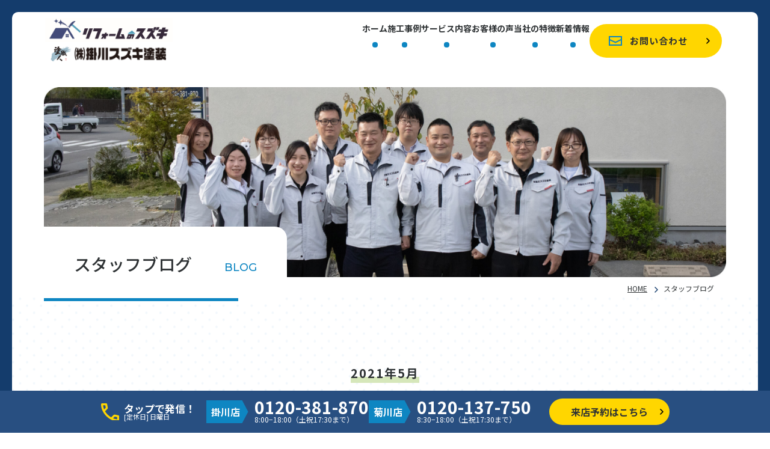

--- FILE ---
content_type: text/html; charset=UTF-8
request_url: https://www.suzupen.com/blog/2021/05/
body_size: 19172
content:
<!DOCTYPE html>
<html lang="ja">

<head>
    <meta charset="utf-8" />
    <meta http-equiv="X-UA-Compatible" content="IE=edge" />
    <meta name="viewport" content="width=device-width, initial-scale=1" />
    <meta name="format-detection" content="telephone=no">

    <!--<link rel="shortcut icon" href="/favicon.ico">-->
    <script src="https://cdnjs.cloudflare.com/ajax/libs/jquery/3.7.1/jquery.min.js"
        integrity="sha512-v2CJ7UaYy4JwqLDIrZUI/4hqeoQieOmAZNXBeQyjo21dadnwR+8ZaIJVT8EE2iyI61OV8e6M8PP2/4hpQINQ/g=="
        crossorigin="anonymous" referrerpolicy="no-referrer"></script>
    <script src="https://cdnjs.cloudflare.com/ajax/libs/slick-carousel/1.8.1/slick.min.js"
        integrity="sha512-XtmMtDEcNz2j7ekrtHvOVR4iwwaD6o/FUJe6+Zq+HgcCsk3kj4uSQQR8weQ2QVj1o0Pk6PwYLohm206ZzNfubg=="
        crossorigin="anonymous" referrerpolicy="no-referrer"></script>
    <link rel="stylesheet" href="https://cdnjs.cloudflare.com/ajax/libs/slick-carousel/1.8.1/slick.min.css"
        integrity="sha512-yHknP1/AwR+yx26cB1y0cjvQUMvEa2PFzt1c9LlS4pRQ5NOTZFWbhBig+X9G9eYW/8m0/4OXNx8pxJ6z57x0dw=="
        crossorigin="anonymous" referrerpolicy="no-referrer" />
    <link rel="stylesheet" href="https://cdnjs.cloudflare.com/ajax/libs/slick-carousel/1.8.1/slick-theme.min.css"
        integrity="sha512-17EgCFERpgZKcm0j0fEq1YCJuyAWdz9KUtv1EjVuaOz8pDnh/0nZxmU6BBXwaaxqoi9PQXnRWqlcDB027hgv9A=="
        crossorigin="anonymous" referrerpolicy="no-referrer" />
    <link rel="preconnect" href="https://fonts.googleapis.com">
    <link rel="preconnect" href="https://fonts.gstatic.com" crossorigin>
    <link
        href="https://fonts.googleapis.com/css2?family=Noto+Sans+JP:wght@100..900&family=Zen+Maru+Gothic:wght@400;500;700&display=swap"
        rel="stylesheet">
    <script src="https://cdnjs.cloudflare.com/ajax/libs/Modaal/0.4.4/js/modaal.min.js"
        integrity="sha512-nHgjiAB+J6KrOqNCT7NFIkxXZ/ZYrSFLm1herueNG50Sy8yz9nnCXsugcuzG2d500D/a0dH8huUwC26mZs24uw=="
        crossorigin="anonymous" referrerpolicy="no-referrer"></script>
    <link rel="stylesheet" href="https://cdnjs.cloudflare.com/ajax/libs/Modaal/0.4.4/css/modaal.min.css"
        integrity="sha512-hy4ogK/McVqjtA/tuCa8SMmrk9gydD+Mlj3E7rAIj8EbSAuj1hOJxjG5tx6ShzUar16ccfESGj4nO3HiK6WIyQ=="
        crossorigin="anonymous" referrerpolicy="no-referrer" />
    <script type="text/javascript" src="https://www.suzupen.com/wp-content/themes/theme/js/script.js?2024070104"></script>
    <link rel="stylesheet" type="text/css" href="https://www.suzupen.com/wp-content/themes/theme/css/reset.css">
    <link rel="stylesheet" type="text/css" href="https://www.suzupen.com/wp-content/themes/theme/css/style.css?20251126-1">
    <link rel="shortcut icon" type="image/png" href="https://www.suzupen.com/wp-content/themes/theme/img/favicon.ico">
    <link rel="icon" type="image/png"
        href="https://www.suzupen.com/wp-content/themes/theme/img/android-chrome-192x192.png?20240716" sizes="192x192">
    <link rel="apple-touch-icon" type="image/png" sizes="180x180"
        href="https://www.suzupen.com/wp-content/themes/theme/img/apple-touch-icon.png?20240716">
    <!-- Google Tag Manager -->
    <script>
        (function(w, d, s, l, i) {
            w[l] = w[l] || [];
            w[l].push({
                'gtm.start': new Date().getTime(),
                event: 'gtm.js'
            });
            var f = d.getElementsByTagName(s)[0],
                j = d.createElement(s),
                dl = l != 'dataLayer' ? '&l=' + l : '';
            j.async = true;
            j.src =
                'https://www.googletagmanager.com/gtm.js?id=' + i + dl;
            f.parentNode.insertBefore(j, f);
        })(window, document, 'script', 'dataLayer', 'GTM-N4XRR35J');
    </script>
    <!-- End Google Tag Manager -->
        <meta name='robots' content='noindex, follow' />

	<!-- This site is optimized with the Yoast SEO plugin v26.7 - https://yoast.com/wordpress/plugins/seo/ -->
	<title>5月 2021 | 社歴・実績エリアNO.1 外壁屋根リフォームは掛川スズキ塗装｜掛川・菊川・袋井・森町</title>
	<meta property="og:locale" content="ja_JP" />
	<meta property="og:type" content="website" />
	<meta property="og:title" content="5月 2021 | 社歴・実績エリアNO.1 外壁屋根リフォームは掛川スズキ塗装｜掛川・菊川・袋井・森町" />
	<meta property="og:url" content="https://www.suzupen.com/2021/05/" />
	<meta property="og:site_name" content="社歴・実績エリアNO.1 外壁屋根リフォームは掛川スズキ塗装｜掛川・菊川・袋井・森町" />
	<meta name="twitter:card" content="summary_large_image" />
	<meta name="twitter:site" content="@suzupen" />
	<script type="application/ld+json" class="yoast-schema-graph">{"@context":"https://schema.org","@graph":[{"@type":"CollectionPage","@id":"https://www.suzupen.com/2021/05/","url":"https://www.suzupen.com/2021/05/","name":"5月 2021 | 社歴・実績エリアNO.1 外壁屋根リフォームは掛川スズキ塗装｜掛川・菊川・袋井・森町","isPartOf":{"@id":"https://www.suzupen.com/#website"},"primaryImageOfPage":{"@id":"https://www.suzupen.com/2021/05/#primaryimage"},"image":{"@id":"https://www.suzupen.com/2021/05/#primaryimage"},"thumbnailUrl":"https://www.suzupen.com/wp-content/uploads/2021/05/a972c8670d2ed3221c24510c30afd0f1.jpg","breadcrumb":{"@id":"https://www.suzupen.com/2021/05/#breadcrumb"},"inLanguage":"ja"},{"@type":"ImageObject","inLanguage":"ja","@id":"https://www.suzupen.com/2021/05/#primaryimage","url":"https://www.suzupen.com/wp-content/uploads/2021/05/a972c8670d2ed3221c24510c30afd0f1.jpg","contentUrl":"https://www.suzupen.com/wp-content/uploads/2021/05/a972c8670d2ed3221c24510c30afd0f1.jpg","width":500,"height":375},{"@type":"BreadcrumbList","@id":"https://www.suzupen.com/2021/05/#breadcrumb","itemListElement":[{"@type":"ListItem","position":1,"name":"ホーム","item":"https://www.suzupen.com/"},{"@type":"ListItem","position":2,"name":"アーカイブ: 5月 2021"}]},{"@type":"WebSite","@id":"https://www.suzupen.com/#website","url":"https://www.suzupen.com/","name":"掛川・菊川・袋井・森町の外壁屋根リフォームはリフォームのスズキ（掛川スズキ塗装）","description":"建築士がいる外装リフォーム専門店 掛川スズキ塗装。昭和44年創業で社歴・施工実績・資格保有数はエリアNo.1。ユメリノベ（掛川スズキ塗装）は掛川・菊川・袋井・森町・島田・牧之原市を中心に外壁屋根リフォームを手掛けております。","publisher":{"@id":"https://www.suzupen.com/#organization"},"alternateName":"リフォームのスズキ（株式会社掛川スズキ塗装）","potentialAction":[{"@type":"SearchAction","target":{"@type":"EntryPoint","urlTemplate":"https://www.suzupen.com/?s={search_term_string}"},"query-input":{"@type":"PropertyValueSpecification","valueRequired":true,"valueName":"search_term_string"}}],"inLanguage":"ja"},{"@type":"Organization","@id":"https://www.suzupen.com/#organization","name":"外装リフォーム・外装工事のリフォームのスズキ（掛川スズキ塗装）","alternateName":"リフォームのスズキ（株式会社掛川スズキ塗装）","url":"https://www.suzupen.com/","logo":{"@type":"ImageObject","inLanguage":"ja","@id":"https://www.suzupen.com/#/schema/logo/image/","url":"https://www.suzupen.com/wp-content/uploads/2024/12/favicon.jpg","contentUrl":"https://www.suzupen.com/wp-content/uploads/2024/12/favicon.jpg","width":696,"height":696,"caption":"外装リフォーム・外装工事のリフォームのスズキ（掛川スズキ塗装）"},"image":{"@id":"https://www.suzupen.com/#/schema/logo/image/"},"sameAs":["https://www.facebook.com/suzupen/","https://x.com/suzupen","https://www.instagram.com/suzupen_kakegawa/","https://www.instagram.com/gaiso.kikugawa/","https://line.me/R/ti/p/@tat6799o","https://line.me/R/ti/p/@115ldanu"]}]}</script>
	<!-- / Yoast SEO plugin. -->


<link rel="alternate" type="application/rss+xml" title="社歴・実績エリアNO.1 外壁屋根リフォームは掛川スズキ塗装｜掛川・菊川・袋井・森町 &raquo; スタッフブログ フィード" href="https://www.suzupen.com/blog/feed/" />
<style id='wp-img-auto-sizes-contain-inline-css' type='text/css'>
img:is([sizes=auto i],[sizes^="auto," i]){contain-intrinsic-size:3000px 1500px}
/*# sourceURL=wp-img-auto-sizes-contain-inline-css */
</style>
<style id='wp-emoji-styles-inline-css' type='text/css'>

	img.wp-smiley, img.emoji {
		display: inline !important;
		border: none !important;
		box-shadow: none !important;
		height: 1em !important;
		width: 1em !important;
		margin: 0 0.07em !important;
		vertical-align: -0.1em !important;
		background: none !important;
		padding: 0 !important;
	}
/*# sourceURL=wp-emoji-styles-inline-css */
</style>
<style id='wp-block-library-inline-css' type='text/css'>
:root{--wp-block-synced-color:#7a00df;--wp-block-synced-color--rgb:122,0,223;--wp-bound-block-color:var(--wp-block-synced-color);--wp-editor-canvas-background:#ddd;--wp-admin-theme-color:#007cba;--wp-admin-theme-color--rgb:0,124,186;--wp-admin-theme-color-darker-10:#006ba1;--wp-admin-theme-color-darker-10--rgb:0,107,160.5;--wp-admin-theme-color-darker-20:#005a87;--wp-admin-theme-color-darker-20--rgb:0,90,135;--wp-admin-border-width-focus:2px}@media (min-resolution:192dpi){:root{--wp-admin-border-width-focus:1.5px}}.wp-element-button{cursor:pointer}:root .has-very-light-gray-background-color{background-color:#eee}:root .has-very-dark-gray-background-color{background-color:#313131}:root .has-very-light-gray-color{color:#eee}:root .has-very-dark-gray-color{color:#313131}:root .has-vivid-green-cyan-to-vivid-cyan-blue-gradient-background{background:linear-gradient(135deg,#00d084,#0693e3)}:root .has-purple-crush-gradient-background{background:linear-gradient(135deg,#34e2e4,#4721fb 50%,#ab1dfe)}:root .has-hazy-dawn-gradient-background{background:linear-gradient(135deg,#faaca8,#dad0ec)}:root .has-subdued-olive-gradient-background{background:linear-gradient(135deg,#fafae1,#67a671)}:root .has-atomic-cream-gradient-background{background:linear-gradient(135deg,#fdd79a,#004a59)}:root .has-nightshade-gradient-background{background:linear-gradient(135deg,#330968,#31cdcf)}:root .has-midnight-gradient-background{background:linear-gradient(135deg,#020381,#2874fc)}:root{--wp--preset--font-size--normal:16px;--wp--preset--font-size--huge:42px}.has-regular-font-size{font-size:1em}.has-larger-font-size{font-size:2.625em}.has-normal-font-size{font-size:var(--wp--preset--font-size--normal)}.has-huge-font-size{font-size:var(--wp--preset--font-size--huge)}.has-text-align-center{text-align:center}.has-text-align-left{text-align:left}.has-text-align-right{text-align:right}.has-fit-text{white-space:nowrap!important}#end-resizable-editor-section{display:none}.aligncenter{clear:both}.items-justified-left{justify-content:flex-start}.items-justified-center{justify-content:center}.items-justified-right{justify-content:flex-end}.items-justified-space-between{justify-content:space-between}.screen-reader-text{border:0;clip-path:inset(50%);height:1px;margin:-1px;overflow:hidden;padding:0;position:absolute;width:1px;word-wrap:normal!important}.screen-reader-text:focus{background-color:#ddd;clip-path:none;color:#444;display:block;font-size:1em;height:auto;left:5px;line-height:normal;padding:15px 23px 14px;text-decoration:none;top:5px;width:auto;z-index:100000}html :where(.has-border-color){border-style:solid}html :where([style*=border-top-color]){border-top-style:solid}html :where([style*=border-right-color]){border-right-style:solid}html :where([style*=border-bottom-color]){border-bottom-style:solid}html :where([style*=border-left-color]){border-left-style:solid}html :where([style*=border-width]){border-style:solid}html :where([style*=border-top-width]){border-top-style:solid}html :where([style*=border-right-width]){border-right-style:solid}html :where([style*=border-bottom-width]){border-bottom-style:solid}html :where([style*=border-left-width]){border-left-style:solid}html :where(img[class*=wp-image-]){height:auto;max-width:100%}:where(figure){margin:0 0 1em}html :where(.is-position-sticky){--wp-admin--admin-bar--position-offset:var(--wp-admin--admin-bar--height,0px)}@media screen and (max-width:600px){html :where(.is-position-sticky){--wp-admin--admin-bar--position-offset:0px}}
/*wp_block_styles_on_demand_placeholder:6970e3715b60c*/
/*# sourceURL=wp-block-library-inline-css */
</style>
<style id='classic-theme-styles-inline-css' type='text/css'>
/*! This file is auto-generated */
.wp-block-button__link{color:#fff;background-color:#32373c;border-radius:9999px;box-shadow:none;text-decoration:none;padding:calc(.667em + 2px) calc(1.333em + 2px);font-size:1.125em}.wp-block-file__button{background:#32373c;color:#fff;text-decoration:none}
/*# sourceURL=/wp-includes/css/classic-themes.min.css */
</style>
<link rel='stylesheet' id='contact-form-7-css' href='https://www.suzupen.com/wp-content/plugins/contact-form-7/includes/css/styles.css?ver=6.1.4' type='text/css' media='all' />
<link rel='stylesheet' id='cf7msm_styles-css' href='https://www.suzupen.com/wp-content/plugins/contact-form-7-multi-step-module/resources/cf7msm.css?ver=4.5' type='text/css' media='all' />
<link rel='stylesheet' id='grw-public-main-css-css' href='https://www.suzupen.com/wp-content/plugins/widget-google-reviews/assets/css/public-main.css?ver=6.9' type='text/css' media='all' />
<link rel='stylesheet' id='fancybox-css' href='https://www.suzupen.com/wp-content/plugins/easy-fancybox/fancybox/1.5.4/jquery.fancybox.min.css?ver=6.9' type='text/css' media='screen' />
<style id='fancybox-inline-css' type='text/css'>
#fancybox-content{border-color:#ffffff;}#fancybox-title,#fancybox-title-float-main{color:#fff}
/*# sourceURL=fancybox-inline-css */
</style>
<script type="text/javascript" src="https://www.suzupen.com/wp-includes/js/jquery/jquery.min.js?ver=3.7.1" id="jquery-core-js"></script>
<script type="text/javascript" src="https://www.suzupen.com/wp-includes/js/jquery/jquery-migrate.min.js?ver=3.4.1" id="jquery-migrate-js"></script>
<script type="text/javascript" defer="defer" src="https://www.suzupen.com/wp-content/plugins/widget-google-reviews/assets/js/public-main.js?ver=6.9" id="grw-public-main-js-js"></script>
<link rel="https://api.w.org/" href="https://www.suzupen.com/wp-json/" /><link rel="EditURI" type="application/rsd+xml" title="RSD" href="https://www.suzupen.com/xmlrpc.php?rsd" />
<meta name="generator" content="WordPress 6.9" />
<link rel="icon" href="https://www.suzupen.com/wp-content/uploads/2024/06/yumerinove_logo-150x150.jpg" sizes="32x32" />
<link rel="icon" href="https://www.suzupen.com/wp-content/uploads/2024/06/yumerinove_logo-300x300.jpg" sizes="192x192" />
<link rel="apple-touch-icon" href="https://www.suzupen.com/wp-content/uploads/2024/06/yumerinove_logo-300x300.jpg" />
<meta name="msapplication-TileImage" content="https://www.suzupen.com/wp-content/uploads/2024/06/yumerinove_logo-300x300.jpg" />
</head>

<body class="archive date post-type-archive post-type-archive-blog wp-theme-theme">
    <!-- Google Tag Manager -->
    <script>
        (function(w, d, s, l, i) {
            w[l] = w[l] || [];
            w[l].push({
                'gtm.start': new Date().getTime(),
                event: 'gtm.js'
            });
            var f = d.getElementsByTagName(s)[0],
                j = d.createElement(s),
                dl = l != 'dataLayer' ? '&l=' + l : '';
            j.async = true;
            j.src =
                'https://www.googletagmanager.com/gtm.js?id=' + i + dl;
            f.parentNode.insertBefore(j, f);
        })(window, document, 'script', 'dataLayer', 'GTM-N4XRR35J');
    </script>
    <!-- End Google Tag Manager -->
    <div id="body">
                <header>
            <div class="inner">
                <h1 class="logo"><a href="https://www.suzupen.com/">
                        <picture>
                            <source media="(max-width: 1023px)"
                                srcset="https://www.suzupen.com/wp-content/themes/theme/img/header_logo.png"><img
                                src="https://www.suzupen.com/wp-content/themes/theme/img/header_logo.png"
                                alt="リフォームのスズキ（掛川スズキ塗装）外壁屋根など住まいの外装リフォーム　ガイソー 掛川店・菊川店" />
                        </picture>
                    </a></h1>
                <nav>
                    <ul class="gnavi">
                        <li><a href="https://www.suzupen.com/">ホーム</a></li>
                        <li><a href="https://www.suzupen.com/works/">施工事例</a></li>
                        <li class="sub">
                            <span class="label">サービス内容</span>
                            <div class="subgnavi-wrap">
                                <div class="subgnavi">
                                    <p class="caption"><span>サービス内容</span></p>
                                    <ul>
                                        <li><a href="https://www.suzupen.com/wall/">外壁塗装</a></li>
                                        <li><a href="https://www.suzupen.com/wall_repair/">外壁張り替え・カバー工法</a></li>
                                        <li><a href="https://www.suzupen.com/roof/">屋根塗装</a></li>
                                        <li><a href="https://www.suzupen.com/roof_repair/">屋根カバー工法・葺き替え工事</a></li>
                                        <li><a href="https://www.suzupen.com/amadoi/">雨樋交換</a></li>
                                        <li><a href="https://www.suzupen.com/amamori/">雨漏り診断</a></li>
                                    </ul>
                                    <ul>
                                        <li><a href="https://www.suzupen.com/waterproof/">防水工事</a></li>
                                        <li><a href="https://www.suzupen.com/door/">後付け防災シャッター・玄関ドア</a></li>
                                        <li><a href="https://www.suzupen.com/termites/">シロアリ消毒</a></li>
                                        <li><a href="https://www.suzupen.com/works_category/naiso/">水回り・内装リフォーム</a></li>
                                        <li><a href="https://www.suzupen.com/apart/">アパート修繕工事</a></li>
                                        <li><a href="https://www.suzupen.com/factory/">工場・倉庫</a></li>
                                    </ul>
                                </div>
                            </div>
                        </li>
                        <li><a href="https://www.suzupen.com/voice/">お客様の声</a></li>
                        <li class="sub">
                            <span class="label">当社の特徴</span>
                            <div class="subgnavi-wrap">
                                <div class="subgnavi right">
                                    <p class="caption"><span>当社の特徴</span></p>
                                    <ul>
                                        <li><a href="https://www.suzupen.com/reason/">選ばれる理由</a></li>
                                        <li><a href="https://www.suzupen.com/exterior_reform/">外装リフォームをお考えの方へ</a></li>
                                        <li><a href="https://www.suzupen.com/fairprice/">外壁塗装の適正価格 </a></li>
                                        <li><a href="https://www.suzupen.com/distinction/">外壁塗装と外装リフォームの違い </a></li>
                                    </ul>
                                    <ul>
                                        <li><a href="https://www.suzupen.com/showroom/">ショールームご案内</a></li>
                                        <li><a href="https://www.suzupen.com/about/">会社概要</a></li>
                                        <li><a href="https://www.suzupen.com/blog/">スタッフブログ</a></li>
                                    </ul>
                                </div>
                            </div>
                        </li>
                        <li><a href="https://www.suzupen.com/event/">新着情報</a></li>
                    </ul>
                    <ul class="button">
                        <li><a href="https://www.suzupen.com/inquiry/">お問い合わせ</a></li>
                    </ul>
                </nav>
                <p class="menu"><span>MENU</span></p>
            </div>
        </header>
        <nav class="gmenu">
            <p class="image"><img src="https://www.suzupen.com/wp-content/themes/theme/img/gmenu_image.jpg" alt=""></p>
            <div class="inner">
                <p class="link-home"><a href="https://www.suzupen.com/">HOME</a></p>
                <div class="link-block-wrap">
                    <div class="link-block">
                        <p class="heading">個人のお客さま</p>
                        <ul>
                            <li><a href="https://www.suzupen.com/wall/">外壁塗装</a></li>
                            <li><a href="https://www.suzupen.com/wall_repair/">外壁張り替え・カバー工法</a></li>
                            <li><a href="https://www.suzupen.com/roof/">屋根塗装</a></li>
                            <li><a href="https://www.suzupen.com/roof_repair/">屋根カバー工法・葺き替え工事</a></li>
                            <li><a href="https://www.suzupen.com/amadoi/">雨樋交換</a></li>
                            <li><a href="https://www.suzupen.com/amamori/">雨漏り診断</a></li>
                            <li><a href="https://www.suzupen.com/waterproof/">防水工事</a></li>
                            <li><a href="https://www.suzupen.com/door/">後付け防災シャッター・玄関ドア</a></li>
                            <li><a href="https://www.suzupen.com/termites/">シロアリ消毒</a></li>
                            <li><a href="https://www.suzupen.com/works_category/naiso/">水回り・内装リフォーム</a></li>
                        </ul>
                    </div>
                    <div class="link-block">
                        <p class="heading">オーナー・法人さま</p>
                        <ul>
                            <li><a href="https://www.suzupen.com/apart/">アパート修繕工事</a></li>
                            <li><a href="https://www.suzupen.com/factory/">工場・倉庫</a></li>
                        </ul>
                    </div>
                    <div class="link-block">
                        <p class="heading">私たちについて</p>
                        <ul>
                            <li><a href="https://www.suzupen.com/menu/">取扱塗料・商材</a></li>
                            <li><a href="https://www.suzupen.com/reason/">選ばれる理由</a></li>
                            <li><a href="https://www.suzupen.com/exterior_reform/">外装リフォームをお考えの方へ</a></li>
                            <li><a href="https://www.suzupen.com/fairprice/">外壁塗装の適正価格 </a></li>
                            <li><a href="https://www.suzupen.com/distinction/">外壁塗装と外装リフォームの違い </a></li>
                            <li><a href="https://www.suzupen.com/voice/">お客様の声</a></li>
                        </ul>
                    </div>
                    <div class="link-block">
                        <p class="heading">施工事例</p>
                        <ul>
                            <li><a href="https://www.suzupen.com/works/">すべて</a></li>
                            <li><a href="https://www.suzupen.com/works_category/wall-painting/">外壁塗装</a></li>
                            <li><a href="https://www.suzupen.com/works_category/roof-painting/">屋根塗装</a></li>
                            <li><a href="https://www.suzupen.com/works_category/gaiso/">外壁・屋根の外装リフォーム</a></li>
                            <li><a href="https://www.suzupen.com/works_category/bousui/">防水工事</a></li>
                            <li><a href="https://www.suzupen.com/works_category/apaman/">アパート・マンション・店舗</a></li>
                            <li><a href="https://www.suzupen.com/works_category/factory-public/">工場・倉庫・公共物件</a></li>
                            <li><a href="https://www.suzupen.com/works_category/naiso/">玄関ドア・窓・内装リフォーム</a></li>
                            <li><a href="https://www.suzupen.com/works_category/maker/">ハウスメーカー</a></li>
                        </ul>
                    </div>
                    <div class="link-block">
                        <p class="heading">会社案内</p>
                        <ul>
                            <li><a href="https://www.suzupen.com/about/">会社概要</a></li>
                            <li><a href="https://www.suzupen.com/showroom/">ショールームご案内</a></li>
                            <li><a href="https://www.suzupen.com/recruit/">採用情報</a></li>
                        </ul>
                    </div>
                    <div class="link-block">
                        <p class="heading">お知らせ</p>
                        <ul>
                            <li><a href="https://www.suzupen.com/event/">新着情報</a></li>
                            <li><a href="https://www.suzupen.com/blog/">スタッフブログ</a></li>
                        </ul>
                    </div>
                </div>
                <div class="button-block">
                    <p class="button">
                        <a href="tel:0120-381-870">
                            <span class="name">掛川ショールーム</span>
                            <span class="tel">0120-381-870</span>
                            <span class="time">平日 8:00〜18:00</span>
                        </a>
                    </p>
                    <p class="button">
                        <a href="tel:0120-137-750">
                            <span class="name">菊川ショールーム</span>
                            <span class="tel">0120-137-750</span>
                            <span class="time">平日 8:30〜18:00</span>
                        </a>
                    </p>
                </div>
            </div>
        </nav><main>
  <section class="mainvisual">
    <div class="mainimage"><img src="https://www.suzupen.com/wp-content/themes/theme/img/mainvisual_blog.jpg" alt="スタッフブログ一覧"></div>
    <h1 class="title">
      <span class="jp">スタッフブログ</span>
      <span class="en">BLOG</span>
    </h1>
    <div class="breadcrumb">
      <ul>
        <li><a href="https://www.suzupen.com/">HOME</a></li>
        <li>スタッフブログ</li>
      </ul>
    </div>
  </section>
  <section class="blog-list point">
    <div class="container">
              <h2 class="page-title"><span class="main">2021年5月</span></h2>
                        <div class="blog-wrap">
                <ul class="list">
                  <li>
            <a href="https://www.suzupen.com/blog/blog-15273/">
              <!--               <p class="name">兼子</p>
               -->
                            <p class="image"><img width="500" height="375" src="https://www.suzupen.com/wp-content/uploads/2021/05/a972c8670d2ed3221c24510c30afd0f1.jpg" class="attachment-full size-full wp-post-image" alt="" decoding="async" fetchpriority="high" srcset="https://www.suzupen.com/wp-content/uploads/2021/05/a972c8670d2ed3221c24510c30afd0f1.jpg 500w, https://www.suzupen.com/wp-content/uploads/2021/05/a972c8670d2ed3221c24510c30afd0f1-300x225.jpg 300w" sizes="(max-width: 500px) 100vw, 500px" /></p>
                                                        <p class="date">2021/5/31</p>
              <p class="title">4月完了の塗装工事　ご紹介します！</p>
            </a>
          </li>
                  <li>
            <a href="https://www.suzupen.com/blog/blog-15104/">
              <!--               <p class="name">山﨑達也</p>
               -->
                            <p class="image"><img width="1024" height="576" src="https://www.suzupen.com/wp-content/uploads/2021/05/IMG_7170-1024x576-1.jpg" class="attachment-full size-full wp-post-image" alt="" decoding="async" srcset="https://www.suzupen.com/wp-content/uploads/2021/05/IMG_7170-1024x576-1.jpg 1024w, https://www.suzupen.com/wp-content/uploads/2021/05/IMG_7170-1024x576-1-300x169.jpg 300w, https://www.suzupen.com/wp-content/uploads/2021/05/IMG_7170-1024x576-1-768x432.jpg 768w" sizes="(max-width: 1024px) 100vw, 1024px" /></p>
                                                        <p class="date">2021/5/15</p>
              <p class="title">掛川市久保にて点検！！</p>
            </a>
          </li>
                  <li>
            <a href="https://www.suzupen.com/blog/blog-15160/">
              <!--               <p class="name">岩澤悟</p>
               -->
                            <p class="image"><img width="360" height="640" src="https://www.suzupen.com/wp-content/uploads/2021/05/DSC_1742.jpg" class="attachment-full size-full wp-post-image" alt="" decoding="async" srcset="https://www.suzupen.com/wp-content/uploads/2021/05/DSC_1742.jpg 360w, https://www.suzupen.com/wp-content/uploads/2021/05/DSC_1742-169x300.jpg 169w" sizes="(max-width: 360px) 100vw, 360px" /></p>
                                                        <p class="date">2021/5/1</p>
              <p class="title">元気な証拠</p>
            </a>
          </li>
                </ul>
                <div class="sidebar">
          <div class="block">
            <p class="caption">カテゴリ</p>
            <ul class="category">
                                                <li><a href="https://www.suzupen.com/blog_category/totan/">トタン(4)</a></li>
                                  <li><a href="https://www.suzupen.com/blog_category/mortal/">モルタル(1)</a></li>
                                  <li><a href="https://www.suzupen.com/blog_category/fukuroi/">袋井市(8)</a></li>
                                  <li><a href="https://www.suzupen.com/blog_category/kikugawa/">菊川市(5)</a></li>
                                  <li><a href="https://www.suzupen.com/blog_category/kakegawa/">掛川市(19)</a></li>
                                  <li><a href="https://www.suzupen.com/blog_category/areas/">地域別(0)</a></li>
                                  <li><a href="https://www.suzupen.com/blog_category/colorbest/">カラーベスト(1)</a></li>
                                  <li><a href="https://www.suzupen.com/blog_category/slate/">スレート(6)</a></li>
                                  <li><a href="https://www.suzupen.com/blog_category/siding/">サイディング(11)</a></li>
                                  <li><a href="https://www.suzupen.com/blog_category/material-types/">壁・屋根材質(0)</a></li>
                                  <li><a href="https://www.suzupen.com/blog_category/silicone-paint/">シリコン塗料(4)</a></li>
                                  <li><a href="https://www.suzupen.com/blog_category/fluorine-paint/">フッ素塗料(20)</a></li>
                                  <li><a href="https://www.suzupen.com/blog_category/paint-types/">塗料(0)</a></li>
                                  <li><a href="https://www.suzupen.com/blog_category/interior-reform/">内装リフォーム(3)</a></li>
                                  <li><a href="https://www.suzupen.com/blog_category/rain-gutter/">雨樋交換・修理(3)</a></li>
                                  <li><a href="https://www.suzupen.com/blog_category/roof-replacement/">屋根葺き替え(1)</a></li>
                                  <li><a href="https://www.suzupen.com/blog_category/roof-cover/">屋根カバー工法(1)</a></li>
                                  <li><a href="https://www.suzupen.com/blog_category/roof-paint/">屋根塗装(6)</a></li>
                                  <li><a href="https://www.suzupen.com/blog_category/exterior-wall-paint/">外壁塗装(23)</a></li>
                                  <li><a href="https://www.suzupen.com/blog_category/work-types/">施工内容(0)</a></li>
                                  <li><a href="https://www.suzupen.com/blog_category/carpenter/">大工(7)</a></li>
                                  <li><a href="https://www.suzupen.com/blog_category/sekisui-heim/">セキスイハイム(2)</a></li>
                                  <li><a href="https://www.suzupen.com/blog_category/kubono-kenchiku/">窪野建築(4)</a></li>
                                  <li><a href="https://www.suzupen.com/blog_category/sekisui-house/">セキスイハウス(6)</a></li>
                                  <li><a href="https://www.suzupen.com/blog_category/housemaker/">ハウスメーカー(0)</a></li>
                                  <li><a href="https://www.suzupen.com/blog_category/%e9%9b%a8%e6%bc%8f%e3%82%8a%e4%bf%ae%e7%b9%95/">雨漏り修繕(1)</a></li>
                                  <li><a href="https://www.suzupen.com/blog_category/%e5%a1%97%e8%a3%85%e6%a5%ad%e7%95%8c%e3%81%ae%e6%9c%aa%e6%9d%a5/">塗装業界の未来(1)</a></li>
                                  <li><a href="https://www.suzupen.com/blog_category/%e6%a5%ad%e7%95%8c%e3%82%a4%e3%83%99%e3%83%b3%e3%83%88/">業界イベント(1)</a></li>
                                  <li><a href="https://www.suzupen.com/blog_category/%ef%bc%92%ef%bc%90%e5%b9%b4%e5%89%8d%e3%81%ab%e5%a1%97%e3%81%a3%e3%81%9f%e5%a1%97%e6%96%99%e3%81%ae%e6%a4%9c%e8%a8%bc/">２０年前に塗った塗料の検証(1)</a></li>
                                  <li><a href="https://www.suzupen.com/blog_category/column-2/">知識・ノウハウ・コラム(1)</a></li>
                                  <li><a href="https://www.suzupen.com/blog_category/site_construction-work/">現場・施工関連(6)</a></li>
                                  <li><a href="https://www.suzupen.com/blog_category/staff-blog/">スタッフブログ(5)</a></li>
                                  <li><a href="https://www.suzupen.com/blog_category/%e6%98%94%e6%87%90%e3%81%8b%e3%81%97%e3%81%84%e3%80%80%e6%b5%85%e7%be%bd%e7%90%83%e5%a0%b4/">昔懐かしい　浅羽球場(1)</a></li>
                                  <li><a href="https://www.suzupen.com/blog_category/%e6%8e%9b%e5%b7%9d%e5%b8%82%e6%9a%ae%e3%82%89%e3%81%97%e3%81%ae%e4%be%bf%e5%88%a9%e5%b8%b3/">掛川市暮らしの便利帳(1)</a></li>
                                  <li><a href="https://www.suzupen.com/blog_category/%e9%9b%a8%e6%bc%8f%e3%82%8a%e4%bc%9a%e8%ad%b0/">雨漏り会議(2)</a></li>
                                  <li><a href="https://www.suzupen.com/blog_category/2025%e5%b9%b4%e6%96%b0%e5%b9%b4%e3%82%b9%e3%82%bf%e3%83%bc%e3%83%88/">2025年新年スタート(1)</a></li>
                                  <li><a href="https://www.suzupen.com/blog_category/%e7%aa%93/">窓(3)</a></li>
                                  <li><a href="https://www.suzupen.com/blog_category/%e6%8e%9b%e5%b7%9d%e3%82%b9%e3%82%ba%e3%82%ad%e5%a1%97%e8%a3%85%e3%80%80sdg%ef%bd%93%e3%81%ab%e3%81%a4%e3%81%84%e3%81%a6%e3%81%ae%e5%8f%96%e3%82%8a%e7%b5%84%e3%81%bf/">掛川スズキ塗装　SDGｓについての取り組み(2)</a></li>
                                  <li><a href="https://www.suzupen.com/blog_category/%e5%a4%96%e5%a3%81%e5%a1%97%e8%a3%85%e3%81%ae%e4%be%a1%e6%a0%bc/">外壁塗装の価格(1)</a></li>
                                  <li><a href="https://www.suzupen.com/blog_category/%e6%8e%9b%e5%b7%9d%e5%b8%82%e3%80%80%e5%a4%9a%e5%bd%a9%e6%a8%a1%e6%a7%98%e5%a1%97%e8%a3%85/">掛川市　多彩模様塗装(1)</a></li>
                                  <li><a href="https://www.suzupen.com/blog_category/%e7%94%b2%e5%ad%90%e5%9c%92/">甲子園(1)</a></li>
                                  <li><a href="https://www.suzupen.com/blog_category/%e8%a2%8b%e4%ba%95%e5%b8%82%e3%81%a7%e5%a4%96%e5%a3%81%e5%a1%97%e8%a3%85%e6%a5%ad%e8%80%85%e9%81%b8%e3%81%b3%e3%81%ab%e8%bf%b7%e3%82%8f%e3%82%8c%e3%81%a6%e3%81%84%e3%82%8b%e6%96%b9/">袋井市で外壁塗装業者選びに迷われている方(2)</a></li>
                                  <li><a href="https://www.suzupen.com/blog_category/%e8%a2%8b%e4%ba%95%e5%b8%82%e3%81%a7%e5%a4%96%e5%a3%81%e5%a1%97%e8%a3%85%e6%a5%ad%e8%80%85%e9%81%b8%e3%81%b3%e3%81%ab%e8%bf%b7%e3%82%8f%e3%82%8c%e3%81%a6%e3%81%84%e3%81%a4%e6%96%b9/">袋井市で外壁塗装業者選びに迷われていつ方(1)</a></li>
                                  <li><a href="https://www.suzupen.com/blog_category/%e7%89%a7%e4%b9%8b%e5%8e%9f%e3%81%ae%e5%a4%96%e8%a3%85%e3%83%aa%e3%83%95%e3%82%a9%e3%83%bc%e3%83%a0%e7%8f%be%e5%a0%b4/">牧之原の外装リフォーム現場(1)</a></li>
                                  <li><a href="https://www.suzupen.com/blog_category/%e5%a4%96%e5%a3%81%e3%82%af%e3%83%aa%e3%82%a2%e5%a1%97%e8%a3%85/">外壁クリア塗装(2)</a></li>
                                  <li><a href="https://www.suzupen.com/blog_category/%e3%82%b7%e3%83%a7%e3%83%bc%e3%83%ab%e3%83%bc%e3%83%a0%e3%81%ae%e6%97%a5%e5%b8%b8/">ショールームの日常(4)</a></li>
                                  <li><a href="https://www.suzupen.com/blog_category/%e6%b0%b4%e5%bb%bb%e3%82%8a%e3%83%aa%e3%83%95%e3%82%a9%e3%83%bc%e3%83%a0/">水廻りリフォーム(2)</a></li>
                                  <li><a href="https://www.suzupen.com/blog_category/%e3%82%ac%e3%82%a4%e3%82%bd%e3%83%bc%e8%8f%8a%e5%b7%9d%e5%ba%97/">ガイソー菊川店(1)</a></li>
                                  <li><a href="https://www.suzupen.com/blog_category/%e3%81%8a%e5%be%97%e6%83%85%e5%a0%b1/">お得情報(6)</a></li>
                                  <li><a href="https://www.suzupen.com/blog_category/%e3%82%b3%e3%82%a6%e3%83%a2%e3%83%aa%e5%af%be%e7%ad%96%e3%80%80%e9%98%b2%e9%b3%a5%e3%83%8d%e3%83%83%e3%83%88/">コウモリ対策　防鳥ネット(1)</a></li>
                                  <li><a href="https://www.suzupen.com/blog_category/2023%e5%b9%b4%e3%82%82%e5%ae%9c%e3%81%97%e3%81%8f%e3%81%8a%e9%a1%98%e3%81%84%e3%81%97%e3%81%be%e3%81%99%e3%80%82/">2023年も宜しくお願いします。(1)</a></li>
                                  <li><a href="https://www.suzupen.com/blog_category/%e5%85%ac%e5%85%b1%e5%b7%a5%e4%ba%8b%e3%81%ae%e6%8a%80%e8%a1%93/">公共工事の技術(1)</a></li>
                                  <li><a href="https://www.suzupen.com/blog_category/%e8%81%b7%e4%ba%ba%e3%81%95%e3%82%93%e3%81%ae%e6%8a%80%e8%a1%93/">職人さんの技術(5)</a></li>
                                  <li><a href="https://www.suzupen.com/blog_category/%e5%a1%97%e8%a3%85%e8%81%b7%e4%ba%ba%e3%81%ab%e3%82%88%e3%81%a3%e3%81%a6%e6%8a%80%e8%a1%93%e3%81%ae%e5%b7%ae%e3%81%82%e3%82%8a/">塗装職人によって技術の差あり(2)</a></li>
                                  <li><a href="https://www.suzupen.com/blog_category/gw%e4%bc%91%e3%81%bf/">GW休み(2)</a></li>
                                  <li><a href="https://www.suzupen.com/blog_category/%e9%98%b2%e6%b0%b4/">防水(3)</a></li>
                                  <li><a href="https://www.suzupen.com/blog_category/%e6%8e%9b%e5%b7%9d%e5%b8%82%e5%a4%96%e5%a3%81%e5%a1%97%e8%a3%85/">掛川市外壁塗装(7)</a></li>
                                  <li><a href="https://www.suzupen.com/blog_category/%e9%9b%a8%e6%bc%8f%e3%82%8a/">雨漏り(5)</a></li>
                                  <li><a href="https://www.suzupen.com/blog_category/%e3%82%b7%e3%83%bc%e3%83%aa%e3%83%b3%e3%82%b0/">シーリング(3)</a></li>
                                  <li><a href="https://www.suzupen.com/blog_category/%e6%8e%9b%e5%b7%9d%e5%b8%82%ef%bc%8c%e8%8f%8a%e5%b7%9d%e5%b8%82%ef%bc%8c%e6%a3%ae%e7%94%ba%ef%bc%8c%e8%a2%8b%e4%ba%95%e5%b8%82%ef%bc%8c%e5%be%a1%e5%89%8d%e5%b4%8e%e5%b8%82%ef%bc%8c%e5%a4%96%e5%a3%81/">掛川市，菊川市，森町，袋井市，御前崎市，外壁塗装，塗装，掛川市外壁塗装(12)</a></li>
                                  <li><a href="https://www.suzupen.com/blog_category/%e4%bf%a1%e3%81%98%e3%81%9f%e5%a1%97%e6%96%99%e3%81%ae%e3%81%bf%e3%81%94%e6%8f%90%e6%a1%88/">信じた塗料のみご提案(4)</a></li>
                                  <li><a href="https://www.suzupen.com/blog_category/%e6%8e%9b%e5%b7%9d%e5%b8%82/">掛川市(9)</a></li>
                                  <li><a href="https://www.suzupen.com/blog_category/%e5%a4%9a%e5%bd%a9%e6%a8%a1%e6%a7%98/">多彩模様(3)</a></li>
                                  <li><a href="https://www.suzupen.com/blog_category/%e3%82%b7%e3%83%bc%e3%83%88%e9%98%b2%e6%b0%b4%e5%b7%a5%e4%ba%8b/">シート防水工事(1)</a></li>
                                  <li><a href="https://www.suzupen.com/blog_category/event_campaign/">イベント・キャンペーン(17)</a></li>
                                  <li><a href="https://www.suzupen.com/blog_category/%e3%83%88%e3%82%a4%e3%83%ac%e3%83%aa%e3%83%95%e3%82%a9%e3%83%bc%e3%83%a0/">トイレリフォーム(5)</a></li>
                                  <li><a href="https://www.suzupen.com/blog_category/%e7%8f%be%e5%a0%b4%e7%ae%a1%e7%90%86/">現場管理(5)</a></li>
                                  <li><a href="https://www.suzupen.com/blog_category/%e7%8e%84%e9%96%a2%e3%83%89%e3%82%a2/">玄関ドア(3)</a></li>
                                  <li><a href="https://www.suzupen.com/blog_category/%e5%bb%ba%e7%89%a9%e9%98%b2%e6%b0%b4/">建物防水(2)</a></li>
                                  <li><a href="https://www.suzupen.com/blog_category/%e4%bb%95%e4%ba%8b%e7%b4%8d%e3%82%81/">仕事納め(1)</a></li>
                                  <li><a href="https://www.suzupen.com/blog_category/%e8%83%bd%e7%99%bb%e5%8d%8a%e5%b3%b6%e5%9c%b0%e9%9c%87%e6%94%af%e6%8f%b4%e7%89%a9%e8%b3%87/">能登半島地震支援物資(1)</a></li>
                                  <li><a href="https://www.suzupen.com/blog_category/%e3%81%8a%e5%bd%b9%e7%ab%8b%e3%81%a1%e3%82%b3%e3%83%a9%e3%83%a0/">お役立ちコラム(24)</a></li>
                                  <li><a href="https://www.suzupen.com/blog_category/%e6%8e%9b%e5%b7%9d%e3%82%b9%e3%82%ba%e3%82%ad%e5%a1%97%e8%a3%85/">掛川スズキ塗装(42)</a></li>
                                  <li><a href="https://www.suzupen.com/blog_category/%e5%a4%96%e5%a3%81%e5%a1%97%e8%a3%85%e3%80%80%e6%8e%9b%e5%b7%9d%e5%b8%82/">外壁塗装　掛川市(10)</a></li>
                                  <li><a href="https://www.suzupen.com/blog_category/%e3%82%ab%e3%83%90%e3%83%bc/">カバー(3)</a></li>
                                  <li><a href="https://www.suzupen.com/blog_category/%e5%9c%9f%e5%8f%b0%e6%b0%b4%e5%88%87%e3%82%8a/">土台水切り(2)</a></li>
                                  <li><a href="https://www.suzupen.com/blog_category/%e6%9d%bf%e9%87%91%e5%b7%a5%e4%ba%8b/">板金工事(5)</a></li>
                                  <li><a href="https://www.suzupen.com/blog_category/training/">社内活動・研修(4)</a></li>
                                  <li><a href="https://www.suzupen.com/blog_category/%e7%a4%be%e5%93%a1%e4%ba%a4%e6%b5%81/">社員交流(1)</a></li>
                                  <li><a href="https://www.suzupen.com/blog_category/%e5%86%85%e8%a3%85%e3%83%aa%e3%83%95%e3%82%a9%e3%83%bc%e3%83%a0/">内装リフォーム(16)</a></li>
                                  <li><a href="https://www.suzupen.com/blog_category/%e3%83%aa%e3%83%95%e3%82%a9%e3%83%bc%e3%83%a0/">リフォーム(19)</a></li>
                                  <li><a href="https://www.suzupen.com/blog_category/%e3%83%97%e3%83%a9%e3%82%a4%e3%83%99%e3%83%bc%e3%83%88/">プライベート(21)</a></li>
                                  <li><a href="https://www.suzupen.com/blog_category/%e5%b7%a5%e4%ba%8b%e6%97%a5%e8%a8%98/">工事日記(48)</a></li>
                                  <li><a href="https://www.suzupen.com/blog_category/%e5%a1%97%e9%ad%82%e3%83%9a%e3%82%a4%e3%83%b3%e3%82%bf%e3%83%bc%e3%82%ba/">塗魂ペインターズ(2)</a></li>
                                  <li><a href="https://www.suzupen.com/blog_category/%e3%83%9c%e3%83%a9%e3%83%b3%e3%83%86%e3%82%a3%e3%82%a2/">ボランティア(4)</a></li>
                                  <li><a href="https://www.suzupen.com/blog_category/news/">お知らせ(64)</a></li>
                                          </ul>
          </div>
          <!-- <div class="block">
            <p class="caption">スタッフ</p>
            <ul class="category">
                                                <li><a href="https://www.suzupen.com/blog_staff/%e9%a6%ac%e5%a0%b4/">馬場(3)</a></li>
                                  <li><a href="https://www.suzupen.com/blog_staff/%e5%a4%a7%e5%ba%ad/">大庭(20)</a></li>
                                  <li><a href="https://www.suzupen.com/blog_staff/%e5%b2%a9%e6%be%a4%e6%82%9f/">岩澤悟(19)</a></li>
                                  <li><a href="https://www.suzupen.com/blog_staff/%e3%82%b3%e3%83%a9%e3%83%a0/">コラム(3)</a></li>
                                  <li><a href="https://www.suzupen.com/blog_staff/%e6%b0%b8%e6%be%a4/">永澤(2)</a></li>
                                  <li><a href="https://www.suzupen.com/blog_staff/%e5%b1%b1%ef%a8%91%e9%81%94%e4%b9%9f/">山﨑達也(37)</a></li>
                                  <li><a href="https://www.suzupen.com/blog_staff/%e9%88%b4%e6%9c%a8%e7%b4%94%e4%b8%80/">鈴木純一(24)</a></li>
                                  <li><a href="https://www.suzupen.com/blog_staff/%e9%88%b4%e6%9c%a8%e3%80%80%e7%b4%94%e4%b8%80/">鈴木　純一(2)</a></li>
                                  <li><a href="https://www.suzupen.com/blog_staff/yahada/">矢羽田忍(10)</a></li>
                                  <li><a href="https://www.suzupen.com/blog_staff/%e9%88%b4%e6%9c%a8/">鈴木(17)</a></li>
                                  <li><a href="https://www.suzupen.com/blog_staff/%e6%8e%9b%e5%b7%9d%e3%82%b9%e3%82%ba%e3%82%ad%e5%a1%97%e8%a3%85/">掛川スズキ塗装(101)</a></li>
                                  <li><a href="https://www.suzupen.com/blog_staff/kaneko_ayumi/">兼子(57)</a></li>
                                  <li><a href="https://www.suzupen.com/blog_staff/ceo_suzuki/">鈴木和洋(56)</a></li>
                                          </ul>
          </div> -->
          <div class="block">
            <p class="caption">月別</p>
            <ul class="archives">
                                                                                            <li>
                <span class="year">2026年</span>
                <ul>
                                <li>
                  <a href="https://www.suzupen.com/blog/2026/01">
                    1月
                    (3)
                  </a>
                </li>
                                                                </ul>
              </li>
                                              <li>
                <span class="year">2025年</span>
                <ul>
                                <li>
                  <a href="https://www.suzupen.com/blog/2025/12">
                    12月
                    (9)
                  </a>
                </li>
                                              <li>
                  <a href="https://www.suzupen.com/blog/2025/11">
                    11月
                    (25)
                  </a>
                </li>
                                              <li>
                  <a href="https://www.suzupen.com/blog/2025/10">
                    10月
                    (4)
                  </a>
                </li>
                                              <li>
                  <a href="https://www.suzupen.com/blog/2025/09">
                    9月
                    (3)
                  </a>
                </li>
                                              <li>
                  <a href="https://www.suzupen.com/blog/2025/08">
                    8月
                    (5)
                  </a>
                </li>
                                              <li>
                  <a href="https://www.suzupen.com/blog/2025/07">
                    7月
                    (5)
                  </a>
                </li>
                                              <li>
                  <a href="https://www.suzupen.com/blog/2025/06">
                    6月
                    (2)
                  </a>
                </li>
                                              <li>
                  <a href="https://www.suzupen.com/blog/2025/05">
                    5月
                    (8)
                  </a>
                </li>
                                              <li>
                  <a href="https://www.suzupen.com/blog/2025/04">
                    4月
                    (5)
                  </a>
                </li>
                                              <li>
                  <a href="https://www.suzupen.com/blog/2025/03">
                    3月
                    (5)
                  </a>
                </li>
                                              <li>
                  <a href="https://www.suzupen.com/blog/2025/02">
                    2月
                    (2)
                  </a>
                </li>
                                              <li>
                  <a href="https://www.suzupen.com/blog/2025/01">
                    1月
                    (8)
                  </a>
                </li>
                                                                </ul>
              </li>
                                              <li>
                <span class="year">2024年</span>
                <ul>
                                <li>
                  <a href="https://www.suzupen.com/blog/2024/12">
                    12月
                    (4)
                  </a>
                </li>
                                              <li>
                  <a href="https://www.suzupen.com/blog/2024/11">
                    11月
                    (6)
                  </a>
                </li>
                                              <li>
                  <a href="https://www.suzupen.com/blog/2024/10">
                    10月
                    (7)
                  </a>
                </li>
                                              <li>
                  <a href="https://www.suzupen.com/blog/2024/09">
                    9月
                    (9)
                  </a>
                </li>
                                              <li>
                  <a href="https://www.suzupen.com/blog/2024/08">
                    8月
                    (15)
                  </a>
                </li>
                                              <li>
                  <a href="https://www.suzupen.com/blog/2024/07">
                    7月
                    (18)
                  </a>
                </li>
                                              <li>
                  <a href="https://www.suzupen.com/blog/2024/06">
                    6月
                    (6)
                  </a>
                </li>
                                              <li>
                  <a href="https://www.suzupen.com/blog/2024/04">
                    4月
                    (3)
                  </a>
                </li>
                                              <li>
                  <a href="https://www.suzupen.com/blog/2024/03">
                    3月
                    (5)
                  </a>
                </li>
                                              <li>
                  <a href="https://www.suzupen.com/blog/2024/02">
                    2月
                    (6)
                  </a>
                </li>
                                              <li>
                  <a href="https://www.suzupen.com/blog/2024/01">
                    1月
                    (6)
                  </a>
                </li>
                                                                </ul>
              </li>
                                              <li>
                <span class="year">2023年</span>
                <ul>
                                <li>
                  <a href="https://www.suzupen.com/blog/2023/12">
                    12月
                    (6)
                  </a>
                </li>
                                              <li>
                  <a href="https://www.suzupen.com/blog/2023/11">
                    11月
                    (6)
                  </a>
                </li>
                                              <li>
                  <a href="https://www.suzupen.com/blog/2023/10">
                    10月
                    (7)
                  </a>
                </li>
                                              <li>
                  <a href="https://www.suzupen.com/blog/2023/09">
                    9月
                    (5)
                  </a>
                </li>
                                              <li>
                  <a href="https://www.suzupen.com/blog/2023/08">
                    8月
                    (5)
                  </a>
                </li>
                                              <li>
                  <a href="https://www.suzupen.com/blog/2023/07">
                    7月
                    (12)
                  </a>
                </li>
                                              <li>
                  <a href="https://www.suzupen.com/blog/2023/06">
                    6月
                    (11)
                  </a>
                </li>
                                              <li>
                  <a href="https://www.suzupen.com/blog/2023/05">
                    5月
                    (5)
                  </a>
                </li>
                                              <li>
                  <a href="https://www.suzupen.com/blog/2023/04">
                    4月
                    (8)
                  </a>
                </li>
                                              <li>
                  <a href="https://www.suzupen.com/blog/2023/03">
                    3月
                    (9)
                  </a>
                </li>
                                              <li>
                  <a href="https://www.suzupen.com/blog/2023/02">
                    2月
                    (9)
                  </a>
                </li>
                                              <li>
                  <a href="https://www.suzupen.com/blog/2023/01">
                    1月
                    (6)
                  </a>
                </li>
                                                                </ul>
              </li>
                                              <li>
                <span class="year">2022年</span>
                <ul>
                                <li>
                  <a href="https://www.suzupen.com/blog/2022/12">
                    12月
                    (7)
                  </a>
                </li>
                                              <li>
                  <a href="https://www.suzupen.com/blog/2022/11">
                    11月
                    (12)
                  </a>
                </li>
                                              <li>
                  <a href="https://www.suzupen.com/blog/2022/10">
                    10月
                    (18)
                  </a>
                </li>
                                              <li>
                  <a href="https://www.suzupen.com/blog/2022/09">
                    9月
                    (7)
                  </a>
                </li>
                                              <li>
                  <a href="https://www.suzupen.com/blog/2022/08">
                    8月
                    (2)
                  </a>
                </li>
                                              <li>
                  <a href="https://www.suzupen.com/blog/2022/06">
                    6月
                    (1)
                  </a>
                </li>
                                              <li>
                  <a href="https://www.suzupen.com/blog/2022/05">
                    5月
                    (1)
                  </a>
                </li>
                                              <li>
                  <a href="https://www.suzupen.com/blog/2022/04">
                    4月
                    (8)
                  </a>
                </li>
                                              <li>
                  <a href="https://www.suzupen.com/blog/2022/03">
                    3月
                    (14)
                  </a>
                </li>
                                              <li>
                  <a href="https://www.suzupen.com/blog/2022/02">
                    2月
                    (14)
                  </a>
                </li>
                                              <li>
                  <a href="https://www.suzupen.com/blog/2022/01">
                    1月
                    (15)
                  </a>
                </li>
                                                                </ul>
              </li>
                                              <li>
                <span class="year">2021年</span>
                <ul>
                                <li>
                  <a href="https://www.suzupen.com/blog/2021/12">
                    12月
                    (3)
                  </a>
                </li>
                                              <li>
                  <a href="https://www.suzupen.com/blog/2021/09">
                    9月
                    (1)
                  </a>
                </li>
                                              <li>
                  <a href="https://www.suzupen.com/blog/2021/08">
                    8月
                    (2)
                  </a>
                </li>
                                              <li>
                  <a href="https://www.suzupen.com/blog/2021/07">
                    7月
                    (8)
                  </a>
                </li>
                                              <li>
                  <a href="https://www.suzupen.com/blog/2021/06">
                    6月
                    (9)
                  </a>
                </li>
                                              <li>
                  <a href="https://www.suzupen.com/blog/2021/05">
                    5月
                    (3)
                  </a>
                </li>
                                              <li>
                  <a href="https://www.suzupen.com/blog/2021/04">
                    4月
                    (4)
                  </a>
                </li>
                                              <li>
                  <a href="https://www.suzupen.com/blog/2021/03">
                    3月
                    (5)
                  </a>
                </li>
                                              <li>
                  <a href="https://www.suzupen.com/blog/2021/02">
                    2月
                    (2)
                  </a>
                </li>
                              </ul>
              </li>
            </ul>
          </div>
        </div>
      </div>
          </div>
  </section>

  <section class="navi-okomarigoto blue">
    <div class="container">
      <h3><span>住まい・建物のお困りごと</span><span>掛川スズキ塗装にお任せください</span></h3>
      <div class="block-wrap">
        <div class="block">
          <h4>個人のお客様</h4>
          <ul>
            <li><a href="https://www.suzupen.com/wall/">外壁工事・外壁塗装</a></li>
            <li><a href="https://www.suzupen.com/roof/">屋根工事・雨樋交換・雨漏り診断</a></li>
            <li><a href="https://www.suzupen.com/waterproof/">防水工事</a></li>
          </ul>
        </div>
        <div class="block">
          <h4>法人様、管理会社・オーナー様</h4>
          <ul>
            <li><a href="https://www.suzupen.com/apart/">アパート・マンション・ビル修繕工事</a></li>
            <li><a href="https://www.suzupen.com/factory/">工場・倉庫</a></li>
          </ul>
        </div>
      </div>
    </div>
  </section>
</main>
<footer>
    <div class="inner">
        <div class="pagetop"><a href="https://www.suzupen.com/blog/blog-15160/"><img src="https://www.suzupen.com/wp-content/themes/theme/img/pagetop.png" alt="pagetop"></a></div>
                    <div class="footer-contact-wrap">
                <div class="footer-contact">
                    <div class="heading-block">
                        <p class="heading">
                            <span class="en">Contact us</span>
                            <span class="jp">お問い合わせ</span>
                        </p>
                        <p class="text">
                            ご質問やご相談がありましたら、<br>
                            まずはお気軽にご連絡ください！<br>
                        </p>
                    </div>
                    <div class="button-block">
                        <p class="button-contact">
                            <a href="https://www.suzupen.com/inquiry/">
                                <span class="lead"><span class="pc">ご相談・無料見積もり</span><span>24時間365日受付中</span></span>
                                <span class="caption">ご相談・無料見積もりはこちら</span>
                            </a>
                        </p>
                        <p class="button-tel">
                            <a href="tel:0120-381-870">
                                <span class="name">掛川店</span>
                                <span class="tel">0120-381-870</span>
                                <span class="time">8:00-18:00（土祝17:30まで）※日曜日のぞく</span>
                            </a>
                        </p>
                        <p class="button-tel">
                            <a href="tel:0120-137-750">
                                <span class="name">菊川店</span>
                                <span class="tel">0120-137-750</span>
                                <span class="time">8:30-18:00（土祝17:30まで）※日曜日のぞく</span>
                            </a>
                        </p>
                    </div>
                </div>
            </div>
                <div class="footer-google">
            <div class="review kakegawa">
                <p class="point">
                    <a href="http://search.google.com/local/reviews?placeid=ChIJSYoJub_7GmAREmkuWTA1z4s" targe="_blank">
                                <div class="wp-gr wpac" style="width:190px!important;margin:0 auto!important;" data-id="54130" data-layout="slider" data-exec="false" data-options='{&quot;text_size&quot;:&quot;&quot;,&quot;trans&quot;:{&quot;read more&quot;:&quot;read more&quot;}}'><svg xmlns="http://www.w3.org/2000/svg" style="display:none!important"><symbol id="grw-star" viewBox="0 0 1792 1792"><path d="M1728 647q0 22-26 48l-363 354 86 500q1 7 1 20 0 21-10.5 35.5t-30.5 14.5q-19 0-40-12l-449-236-449 236q-22 12-40 12-21 0-31.5-14.5t-10.5-35.5q0-6 2-20l86-500-364-354q-25-27-25-48 0-37 56-46l502-73 225-455q19-41 49-41t49 41l225 455 502 73q56 9 56 46z"></path></symbol><symbol id="grw-star-h" viewBox="0 0 1792 1792"><path d="M1250 957l257-250-356-52-66-10-30-60-159-322v963l59 31 318 168-60-355-12-66zm452-262l-363 354 86 500q5 33-6 51.5t-34 18.5q-17 0-40-12l-449-236-449 236q-23 12-40 12-23 0-34-18.5t-6-51.5l86-500-364-354q-32-32-23-59.5t54-34.5l502-73 225-455q20-41 49-41 28 0 49 41l225 455 502 73q45 7 54 34.5t-24 59.5z"></path></symbol><symbol id="grw-star-o" viewBox="0 0 1792 1792"><path d="M1201 1004l306-297-422-62-189-382-189 382-422 62 306 297-73 421 378-199 377 199zm527-357q0 22-26 48l-363 354 86 500q1 7 1 20 0 50-41 50-19 0-40-12l-449-236-449 236q-22 12-40 12-21 0-31.5-14.5t-10.5-35.5q0-6 2-20l86-500-364-354q-25-27-25-48 0-37 56-46l502-73 225-455q19-41 49-41t49 41l225 455 502 73q56 9 56 46z" fill="#ccc"></path></symbol><symbol id="grw-tripadvisor" viewBox="0 0 713.496 713.496"><g><circle fill="#34E0A1" cx="356.749" cy="356.748" r="356.748"/><path d="M577.095,287.152l43.049-46.836h-95.465c-47.792-32.646-105.51-51.659-167.931-51.659   c-62.342,0-119.899,19.054-167.612,51.659H93.432l43.049,46.836c-26.387,24.075-42.929,58.754-42.929,97.259   c0,72.665,58.914,131.578,131.579,131.578c34.519,0,65.968-13.313,89.446-35.077l42.172,45.919l42.172-45.879   c23.478,21.764,54.887,35.037,89.406,35.037c72.665,0,131.658-58.913,131.658-131.578   C620.024,345.866,603.483,311.188,577.095,287.152z M225.17,473.458c-49.188,0-89.047-39.859-89.047-89.047   s39.86-89.048,89.047-89.048c49.187,0,89.047,39.86,89.047,89.048S274.357,473.458,225.17,473.458z M356.788,381.82   c0-58.595-42.61-108.898-98.853-130.383c30.413-12.716,63.776-19.771,98.813-19.771s68.439,7.055,98.853,19.771   C399.399,272.962,356.788,323.226,356.788,381.82z M488.367,473.458c-49.188,0-89.048-39.859-89.048-89.047   s39.86-89.048,89.048-89.048s89.047,39.86,89.047,89.048S537.554,473.458,488.367,473.458z M488.367,337.694   c-25.79,0-46.677,20.887-46.677,46.677c0,25.789,20.887,46.676,46.677,46.676c25.789,0,46.676-20.887,46.676-46.676   C535.042,358.621,514.156,337.694,488.367,337.694z M271.846,384.411c0,25.789-20.887,46.676-46.676,46.676   s-46.676-20.887-46.676-46.676c0-25.79,20.887-46.677,46.676-46.677C250.959,337.694,271.846,358.621,271.846,384.411z"/></g></symbol><symbol id="grw-google" viewBox="0 0 512 512"><g fill="none" fill-rule="evenodd"><path d="M482.56 261.36c0-16.73-1.5-32.83-4.29-48.27H256v91.29h127.01c-5.47 29.5-22.1 54.49-47.09 71.23v59.21h76.27c44.63-41.09 70.37-101.59 70.37-173.46z" fill="#4285f4"/><path d="M256 492c63.72 0 117.14-21.13 156.19-57.18l-76.27-59.21c-21.13 14.16-48.17 22.53-79.92 22.53-61.47 0-113.49-41.51-132.05-97.3H45.1v61.15c38.83 77.13 118.64 130.01 210.9 130.01z" fill="#34a853"/><path d="M123.95 300.84c-4.72-14.16-7.4-29.29-7.4-44.84s2.68-30.68 7.4-44.84V150.01H45.1C29.12 181.87 20 217.92 20 256c0 38.08 9.12 74.13 25.1 105.99l78.85-61.15z" fill="#fbbc05"/><path d="M256 113.86c34.65 0 65.76 11.91 90.22 35.29l67.69-67.69C373.03 43.39 319.61 20 256 20c-92.25 0-172.07 52.89-210.9 130.01l78.85 61.15c18.56-55.78 70.59-97.3 132.05-97.3z" fill="#ea4335"/><path d="M20 20h472v472H20V20z"/></g></symbol></svg><div class="grw-row grw-row-m" data-options='{"speed":3,"autoplay":"1","mousestop":true,"breakpoints":""}'><div class="grw-header"><div class="grw-header-inner"><div class="wp-google-place wp-place-center"><div class="wp-google-right"><div class="wp-google-name"><a href="https://maps.google.com/?cid=10074329373222005010" target="_blank" rel="nofollow noopener">掛川スズキ塗装</a></div><div><span class="wp-google-rating">4.9</span><span class="wp-google-stars"><span class="wp-stars"><span class="wp-star"><svg height="18" width="18" role="none"><use href="#grw-star"/></svg></span><span class="wp-star"><svg height="18" width="18" role="none"><use href="#grw-star"/></svg></span><span class="wp-star"><svg height="18" width="18" role="none"><use href="#grw-star"/></svg></span><span class="wp-star"><svg height="18" width="18" role="none"><use href="#grw-star"/></svg></span><span class="wp-star"><svg height="18" width="18" role="none"><use href="#grw-star"/></svg></span></span></span></div><div class="wp-google-powered">powered by <span><span style="color:#3c6df0!important">G</span><span style="color:#d93025!important">o</span><span style="color:#fb8e28!important">o</span><span style="color:#3c6df0!important">g</span><span style="color:#188038!important">l</span><span style="color:#d93025!important">e</span></span></div></div></div></div></div></div></div>                            </a>
                </p>
            </div>
            <div class="review kikugawa">
                <p class="point">
                    <a href="http://search.google.com/local/reviews?placeid=ChIJR3oD7ONZGmAR5SAeyGxZaqs" targe="_blank">
                                <div class="wp-gr wpac" style="width:190px!important;margin:0 auto!important;" data-id="54129" data-layout="slider" data-exec="false" data-options='{&quot;text_size&quot;:&quot;&quot;,&quot;trans&quot;:{&quot;read more&quot;:&quot;read more&quot;}}'><svg xmlns="http://www.w3.org/2000/svg" style="display:none!important"><symbol id="grw-star" viewBox="0 0 1792 1792"><path d="M1728 647q0 22-26 48l-363 354 86 500q1 7 1 20 0 21-10.5 35.5t-30.5 14.5q-19 0-40-12l-449-236-449 236q-22 12-40 12-21 0-31.5-14.5t-10.5-35.5q0-6 2-20l86-500-364-354q-25-27-25-48 0-37 56-46l502-73 225-455q19-41 49-41t49 41l225 455 502 73q56 9 56 46z"></path></symbol><symbol id="grw-star-h" viewBox="0 0 1792 1792"><path d="M1250 957l257-250-356-52-66-10-30-60-159-322v963l59 31 318 168-60-355-12-66zm452-262l-363 354 86 500q5 33-6 51.5t-34 18.5q-17 0-40-12l-449-236-449 236q-23 12-40 12-23 0-34-18.5t-6-51.5l86-500-364-354q-32-32-23-59.5t54-34.5l502-73 225-455q20-41 49-41 28 0 49 41l225 455 502 73q45 7 54 34.5t-24 59.5z"></path></symbol><symbol id="grw-star-o" viewBox="0 0 1792 1792"><path d="M1201 1004l306-297-422-62-189-382-189 382-422 62 306 297-73 421 378-199 377 199zm527-357q0 22-26 48l-363 354 86 500q1 7 1 20 0 50-41 50-19 0-40-12l-449-236-449 236q-22 12-40 12-21 0-31.5-14.5t-10.5-35.5q0-6 2-20l86-500-364-354q-25-27-25-48 0-37 56-46l502-73 225-455q19-41 49-41t49 41l225 455 502 73q56 9 56 46z" fill="#ccc"></path></symbol><symbol id="grw-tripadvisor" viewBox="0 0 713.496 713.496"><g><circle fill="#34E0A1" cx="356.749" cy="356.748" r="356.748"/><path d="M577.095,287.152l43.049-46.836h-95.465c-47.792-32.646-105.51-51.659-167.931-51.659   c-62.342,0-119.899,19.054-167.612,51.659H93.432l43.049,46.836c-26.387,24.075-42.929,58.754-42.929,97.259   c0,72.665,58.914,131.578,131.579,131.578c34.519,0,65.968-13.313,89.446-35.077l42.172,45.919l42.172-45.879   c23.478,21.764,54.887,35.037,89.406,35.037c72.665,0,131.658-58.913,131.658-131.578   C620.024,345.866,603.483,311.188,577.095,287.152z M225.17,473.458c-49.188,0-89.047-39.859-89.047-89.047   s39.86-89.048,89.047-89.048c49.187,0,89.047,39.86,89.047,89.048S274.357,473.458,225.17,473.458z M356.788,381.82   c0-58.595-42.61-108.898-98.853-130.383c30.413-12.716,63.776-19.771,98.813-19.771s68.439,7.055,98.853,19.771   C399.399,272.962,356.788,323.226,356.788,381.82z M488.367,473.458c-49.188,0-89.048-39.859-89.048-89.047   s39.86-89.048,89.048-89.048s89.047,39.86,89.047,89.048S537.554,473.458,488.367,473.458z M488.367,337.694   c-25.79,0-46.677,20.887-46.677,46.677c0,25.789,20.887,46.676,46.677,46.676c25.789,0,46.676-20.887,46.676-46.676   C535.042,358.621,514.156,337.694,488.367,337.694z M271.846,384.411c0,25.789-20.887,46.676-46.676,46.676   s-46.676-20.887-46.676-46.676c0-25.79,20.887-46.677,46.676-46.677C250.959,337.694,271.846,358.621,271.846,384.411z"/></g></symbol><symbol id="grw-google" viewBox="0 0 512 512"><g fill="none" fill-rule="evenodd"><path d="M482.56 261.36c0-16.73-1.5-32.83-4.29-48.27H256v91.29h127.01c-5.47 29.5-22.1 54.49-47.09 71.23v59.21h76.27c44.63-41.09 70.37-101.59 70.37-173.46z" fill="#4285f4"/><path d="M256 492c63.72 0 117.14-21.13 156.19-57.18l-76.27-59.21c-21.13 14.16-48.17 22.53-79.92 22.53-61.47 0-113.49-41.51-132.05-97.3H45.1v61.15c38.83 77.13 118.64 130.01 210.9 130.01z" fill="#34a853"/><path d="M123.95 300.84c-4.72-14.16-7.4-29.29-7.4-44.84s2.68-30.68 7.4-44.84V150.01H45.1C29.12 181.87 20 217.92 20 256c0 38.08 9.12 74.13 25.1 105.99l78.85-61.15z" fill="#fbbc05"/><path d="M256 113.86c34.65 0 65.76 11.91 90.22 35.29l67.69-67.69C373.03 43.39 319.61 20 256 20c-92.25 0-172.07 52.89-210.9 130.01l78.85 61.15c18.56-55.78 70.59-97.3 132.05-97.3z" fill="#ea4335"/><path d="M20 20h472v472H20V20z"/></g></symbol></svg><div class="grw-row grw-row-m" data-options='{"speed":3,"autoplay":"1","mousestop":true,"breakpoints":""}'><div class="grw-header"><div class="grw-header-inner"><div class="wp-google-place wp-place-center"><div class="wp-google-right"><div class="wp-google-name"><a href="https://maps.google.com/?cid=12351783251765764325" target="_blank" rel="nofollow noopener">ガイソー菊川店 </a></div><div><span class="wp-google-rating">4.9</span><span class="wp-google-stars"><span class="wp-stars"><span class="wp-star"><svg height="18" width="18" role="none"><use href="#grw-star"/></svg></span><span class="wp-star"><svg height="18" width="18" role="none"><use href="#grw-star"/></svg></span><span class="wp-star"><svg height="18" width="18" role="none"><use href="#grw-star"/></svg></span><span class="wp-star"><svg height="18" width="18" role="none"><use href="#grw-star"/></svg></span><span class="wp-star"><svg height="18" width="18" role="none"><use href="#grw-star"/></svg></span></span></span></div><div class="wp-google-powered">powered by <span><span style="color:#3c6df0!important">G</span><span style="color:#d93025!important">o</span><span style="color:#fb8e28!important">o</span><span style="color:#3c6df0!important">g</span><span style="color:#188038!important">l</span><span style="color:#d93025!important">e</span></span></div></div></div></div></div></div></div>                            </a>
                </p>
            </div>
        </div>
        <div class="footer-info">
            <div class="detail">
                <p class="logo">
                    <a href="https://www.suzupen.com/">
                        <picture>
                            <source media="(max-width: 1023px)" srcset="https://www.suzupen.com/wp-content/themes/theme/img/footer_logo.png"><img src="https://www.suzupen.com/wp-content/themes/theme/img/footer_logo.png" alt="㈱掛川スズキ塗装" />
                        </picture>
                    </a>
                </p>
                <p class="address">
                    掛川店：〒436-0222　静岡県掛川市下垂木1938-1<br>
                    菊川店：〒436-0031　静岡県菊川市加茂5995
                </p>
                <p class="tel">フリーダイヤル　<br class="vsp">掛川店：0120-381-870／菊川店：0120-137-750</p>
                <p class="time">
                    受付時間　掛川店：8:00〜18:00／菊川店：8:30〜18:00<br>
                    ※土祝17:30まで
                </p>
                <p class="holiday">定休日：日曜日・年末年始・GW・夏季休暇</p>
            </div>
            <div class="detail-right">
                <div class="text">
                    <div class="area-map">
                        <img src="https://www.suzupen.com/wp-content/themes/theme/img/map.png" alt="対応エリア">
                    </div>
                    <div class="area-list">
                        <h4>対応エリア</h4>
                        <ul>
                            <li><a href="https://www.suzupen.com/area/kakegawa">＞ 掛川市</a></li>
                            <li><a href="https://www.suzupen.com/area/kikugawa">＞ 菊川市</a></li>
                            <li><a href="https://www.suzupen.com/area/hukuroi">＞ 袋井市</a></li>
                            <li><a href="https://www.suzupen.com/area/shimada">＞ 島田市</a></li>
                            <li>＞ 磐田市</li>
                            <li><a href="https://www.suzupen.com/area/makinohara">＞ 牧之原市</a></li>
                            <li>＞ 御前崎市</li>
                            <li>＞ 森町</li>
                        </ul>
                    </div>
                </div>
                <div class="bnr-blc">
                    <ul class="bnr-list">
                        <li><a href="http://www.nuriken.com/index.php" target="_blank"><img src="https://www.suzupen.com/wp-content/themes/theme/img/footer_bnr03.jpg" alt="日本塗り替え研究会"></a></li>
                        <li><a href="https://amamori119.jp/merchants/m746/" target="_blank"><img src="https://www.suzupen.com/wp-content/themes/theme/img/footer_bnr04.jpg" alt="雨漏り119"></a></li>
                        <li><a href="https://www.gaiso-kakegawa.co/" target="_blank" class="gaiso"><img src="https://www.suzupen.com/wp-content/themes/theme/img/footer_bnr02.jpg" alt="ガイソー掛川店"></a></li>
                        <li><a href="https://www.gaiso-kikugawa.co/" target="_blank" class="gaiso"><img src="https://www.suzupen.com/wp-content/themes/theme/img/footer_bnr05.jpg" alt="ガイソー菊川店"></a></li>
                        <li><a href="https://www.gaiso.co/" target="_blank"><img src="https://www.suzupen.com/wp-content/themes/theme/img/footer_bnr-gaiso.jpg" alt="ガイソー"></a></a></li>
                        <li><a href="https://www.to-kon-painters.com/" target="_blank"><img src="https://www.suzupen.com/wp-content/themes/theme/img/footer_bnr01.jpg" alt="闘魂ペインターズ"></a></li>
                        <li><a href="https://reform-mado.org/RS0123G.html" target="_blank"><img src="https://www.suzupen.com/wp-content/themes/theme/img/footer_bnr06.jpg" alt="静岡リフォーム相談の窓"></a></li>
                        <li><a href="https://jp.toto.com/reform/anshin/" target="_blank"><img src="https://www.suzupen.com/wp-content/themes/theme/img/footer_bnr07.jpg" alt="TOTOリモデルクラブ"></a></li>
                    </ul>
                </div>
            </div>
        </div>
        <ul class="bnr">
            <li><a href="https://koujo-kakegawa.jp/" target="_blank"><img src="https://www.suzupen.com/wp-content/themes/theme/img/fbnr01.png" alt="工場リフォームダイレクト掛川"></a></li>
            <li><a href="https://reform-kakegawa.jp/" target="_blank"><img src="https://www.suzupen.com/wp-content/themes/theme/img/fbnr02.png" alt="ピタリフォ静岡"></a></li>
            <li><a href="https://yane-suzupen.co.jp" target="_blank"><img src="https://www.suzupen.com/wp-content/themes/theme/img/fbnr03.jpg" alt="相談できる屋根のリフォーム屋さん"></a></li>
        </ul>
        <div class="footer-link">
            <div class="link-block wide">
                <p class="heading">サービス内容</p>
                <ul>
                    <li><a href="https://www.suzupen.com/wall/">外壁塗装</a></li>
                    <li><a href="https://www.suzupen.com/wall_repair/">外壁張り替え・カバー工法</a></li>
                    <li><a href="https://www.suzupen.com/roof/">屋根塗装</a></li>
                    <li><a href="https://www.suzupen.com/roof_repair/">屋根カバー工法・葺き替え工事 </a></li>
                    <li><a href="https://www.suzupen.com/waterproof/">防水工事</a></li>
                </ul>
                <ul>
                    <li><a href="https://www.suzupen.com/amadoi/">雨樋交換</a></li>
                    <li><a href="https://www.suzupen.com/door/">後付け防災シャッター、玄関ドア</a></li>
                    <li><a href="https://www.suzupen.com/termites/">シロアリ対策</a></li>
                    <li><a href="https://www.suzupen.com/apart/">アパート・マンション・ビル</a></li>
                    <li><a href="https://www.suzupen.com/factory/">工場・倉庫</a></li>
                </ul>
            </div>
            <div class="link-block">
                <p class="heading">リフォームのスズキについて</p>
                <ul>
                    <li><a href="https://www.suzupen.com/menu/">取り扱い塗料・商材</a></li>
                    <li><a href="https://www.suzupen.com/reason/">選ばれる理由</a></li>
                    <li><a href="https://www.suzupen.com/exterior_reform/">外装リフォームをお考えの方へ</a></li>
                    <li><a href="https://www.suzupen.com/fairprice/">外壁塗装の適正価格 </a></li>
                    <li><a href="https://www.suzupen.com/distinction/">外壁塗装と外装リフォームの違い </a></li>
                    <li><a href="https://www.suzupen.com/showroom/">ショールーム</a></li>
                    <li><a href="https://www.suzupen.com/voice/">お客様の声</a></li>
                </ul>
            </div>
            <div class="link-block">
                <p class="heading">お知らせ</p>
                <ul>
                    <li><a href="https://www.suzupen.com/event/">イベント情報</a></li>
                    <li><a href="https://www.suzupen.com/blog_category/news/">お知らせ</a></li>
                    <li><a href="https://www.suzupen.com/blog/">スタッフブログ</a></li>
                </ul>
            </div>
            <div class="link-line">
                <ul>
                    <li><a href="https://www.suzupen.com/">HOME</a></li>
                    <li><a href="https://www.suzupen.com/about/">会社案内</a></li>
                    <li><a href="https://www.suzupen.com/recruit/">採用情報</a></li>
                    <li><a href="https://www.suzupen.com/inquiry/">お問い合わせ</a></li>
                    <li><a href="https://www.suzupen.com/showroom#reservation">来店予約</a></li>
                </ul>
            </div>
        </div>
        <p class="copyright">Copyright © 2024 リフォームのスズキ（株式会社 掛川スズキ塗装） All Rights Reserved.</p>
        <!--div class="fixed-navi">
            <div class="line-block">
                <div class="heading">
                    <p class="line">公式LINE</p>
                </div>
                <p class="button">
                    <a href="https://lin.ee/toDcxaX" target="_blank" rel="noopener">掛川店</a>
                </p>
                <p class="button">
                    <a href="https://lin.ee/r0IAann" target="_blank" rel="noopener">菊川店</a>
                </p>
            </div>
            <div class="price">
                <p class="button"><a href="https://www.suzupen.com/fairprice">金額について<br><span>適正な工事費用とは？</span></a></p>
            </div>
        </div-->
    </div>
</footer>

<nav id="fNav" class="fnav">
    <div class="text">
        <p>タップで発信！</p>
        <div class="note">[定休日] 日曜日</div>
    </div>
    <ul class="shop">
        <li>
            <a href="tel:0120-381-870" class="kaketel">
                <div class="name">掛川店</div>
                <div class="num">0120-381-870</div>
                <div class="note">8:00−18:00（土祝17:30まで）</div>
            </a>
        </li>
        <li>
            <a href="tel:0120-137-750" class="kikutel">
                <div class="name">菊川店</div>
                <div class="num">0120-137-750</div>
                <div class="note">8:30−18:00（土祝17:30まで）</div>
            </a>
        </li>
    </ul>
    <a href="https://www.suzupen.com/showroom#reservation" class="reserve"><span>来店予約<span class="pc">はこちら</span></span></a>
</nav>

</div><!-- #body -->
<script type="speculationrules">
{"prefetch":[{"source":"document","where":{"and":[{"href_matches":"/*"},{"not":{"href_matches":["/wp-*.php","/wp-admin/*","/wp-content/uploads/*","/wp-content/*","/wp-content/plugins/*","/wp-content/themes/theme/*","/*\\?(.+)"]}},{"not":{"selector_matches":"a[rel~=\"nofollow\"]"}},{"not":{"selector_matches":".no-prefetch, .no-prefetch a"}}]},"eagerness":"conservative"}]}
</script>
<script type="text/javascript" src="https://www.suzupen.com/wp-includes/js/dist/hooks.min.js?ver=dd5603f07f9220ed27f1" id="wp-hooks-js"></script>
<script type="text/javascript" src="https://www.suzupen.com/wp-includes/js/dist/i18n.min.js?ver=c26c3dc7bed366793375" id="wp-i18n-js"></script>
<script type="text/javascript" id="wp-i18n-js-after">
/* <![CDATA[ */
wp.i18n.setLocaleData( { 'text direction\u0004ltr': [ 'ltr' ] } );
//# sourceURL=wp-i18n-js-after
/* ]]> */
</script>
<script type="text/javascript" src="https://www.suzupen.com/wp-content/plugins/contact-form-7/includes/swv/js/index.js?ver=6.1.4" id="swv-js"></script>
<script type="text/javascript" id="contact-form-7-js-translations">
/* <![CDATA[ */
( function( domain, translations ) {
	var localeData = translations.locale_data[ domain ] || translations.locale_data.messages;
	localeData[""].domain = domain;
	wp.i18n.setLocaleData( localeData, domain );
} )( "contact-form-7", {"translation-revision-date":"2025-11-30 08:12:23+0000","generator":"GlotPress\/4.0.3","domain":"messages","locale_data":{"messages":{"":{"domain":"messages","plural-forms":"nplurals=1; plural=0;","lang":"ja_JP"},"This contact form is placed in the wrong place.":["\u3053\u306e\u30b3\u30f3\u30bf\u30af\u30c8\u30d5\u30a9\u30fc\u30e0\u306f\u9593\u9055\u3063\u305f\u4f4d\u7f6e\u306b\u7f6e\u304b\u308c\u3066\u3044\u307e\u3059\u3002"],"Error:":["\u30a8\u30e9\u30fc:"]}},"comment":{"reference":"includes\/js\/index.js"}} );
//# sourceURL=contact-form-7-js-translations
/* ]]> */
</script>
<script type="text/javascript" id="contact-form-7-js-before">
/* <![CDATA[ */
var wpcf7 = {
    "api": {
        "root": "https:\/\/www.suzupen.com\/wp-json\/",
        "namespace": "contact-form-7\/v1"
    }
};
//# sourceURL=contact-form-7-js-before
/* ]]> */
</script>
<script type="text/javascript" src="https://www.suzupen.com/wp-content/plugins/contact-form-7/includes/js/index.js?ver=6.1.4" id="contact-form-7-js"></script>
<script type="text/javascript" id="cf7msm-js-extra">
/* <![CDATA[ */
var cf7msm_posted_data = [];
//# sourceURL=cf7msm-js-extra
/* ]]> */
</script>
<script type="text/javascript" src="https://www.suzupen.com/wp-content/plugins/contact-form-7-multi-step-module/resources/cf7msm.min.js?ver=4.5" id="cf7msm-js"></script>
<script type="text/javascript" src="https://www.suzupen.com/wp-content/plugins/easy-fancybox/vendor/purify.min.js?ver=6.9" id="fancybox-purify-js"></script>
<script type="text/javascript" id="jquery-fancybox-js-extra">
/* <![CDATA[ */
var efb_i18n = {"close":"Close","next":"Next","prev":"Previous","startSlideshow":"Start slideshow","toggleSize":"Toggle size"};
//# sourceURL=jquery-fancybox-js-extra
/* ]]> */
</script>
<script type="text/javascript" src="https://www.suzupen.com/wp-content/plugins/easy-fancybox/fancybox/1.5.4/jquery.fancybox.min.js?ver=6.9" id="jquery-fancybox-js"></script>
<script type="text/javascript" id="jquery-fancybox-js-after">
/* <![CDATA[ */
var fb_timeout, fb_opts={'autoScale':true,'showCloseButton':true,'width':560,'height':340,'margin':20,'pixelRatio':'false','padding':10,'centerOnScroll':false,'enableEscapeButton':true,'speedIn':300,'speedOut':300,'overlayShow':true,'hideOnOverlayClick':true,'overlayColor':'#000','overlayOpacity':0.6,'minViewportWidth':320,'minVpHeight':320,'disableCoreLightbox':'true','enableBlockControls':'true','fancybox_openBlockControls':'true' };
if(typeof easy_fancybox_handler==='undefined'){
var easy_fancybox_handler=function(){
jQuery([".nolightbox","a.wp-block-file__button","a.pin-it-button","a[href*='pinterest.com\/pin\/create']","a[href*='facebook.com\/share']","a[href*='twitter.com\/share']"].join(',')).addClass('nofancybox');
jQuery('a.fancybox-close').on('click',function(e){e.preventDefault();jQuery.fancybox.close()});
/* IMG */
						var unlinkedImageBlocks=jQuery(".wp-block-image > img:not(.nofancybox,figure.nofancybox>img)");
						unlinkedImageBlocks.wrap(function() {
							var href = jQuery( this ).attr( "src" );
							return "<a href='" + href + "'></a>";
						});
var fb_IMG_select=jQuery('a[href*=".jpg" i]:not(.nofancybox,li.nofancybox>a,figure.nofancybox>a),area[href*=".jpg" i]:not(.nofancybox),a[href*=".png" i]:not(.nofancybox,li.nofancybox>a,figure.nofancybox>a),area[href*=".png" i]:not(.nofancybox),a[href*=".webp" i]:not(.nofancybox,li.nofancybox>a,figure.nofancybox>a),area[href*=".webp" i]:not(.nofancybox),a[href*=".jpeg" i]:not(.nofancybox,li.nofancybox>a,figure.nofancybox>a),area[href*=".jpeg" i]:not(.nofancybox)');
fb_IMG_select.addClass('fancybox image');
var fb_IMG_sections=jQuery('.gallery,.wp-block-gallery,.tiled-gallery,.wp-block-jetpack-tiled-gallery,.ngg-galleryoverview,.ngg-imagebrowser,.nextgen_pro_blog_gallery,.nextgen_pro_film,.nextgen_pro_horizontal_filmstrip,.ngg-pro-masonry-wrapper,.ngg-pro-mosaic-container,.nextgen_pro_sidescroll,.nextgen_pro_slideshow,.nextgen_pro_thumbnail_grid,.tiled-gallery');
fb_IMG_sections.each(function(){jQuery(this).find(fb_IMG_select).attr('rel','gallery-'+fb_IMG_sections.index(this));});
jQuery('a.fancybox,area.fancybox,.fancybox>a').each(function(){jQuery(this).fancybox(jQuery.extend(true,{},fb_opts,{'transition':'elastic','transitionIn':'elastic','transitionOut':'elastic','opacity':false,'hideOnContentClick':false,'titleShow':true,'titlePosition':'over','titleFromAlt':true,'showNavArrows':true,'enableKeyboardNav':true,'cyclic':true,'mouseWheel':'true','changeSpeed':250,'changeFade':300}))});
};};
jQuery(easy_fancybox_handler);jQuery(document).on('post-load',easy_fancybox_handler);

//# sourceURL=jquery-fancybox-js-after
/* ]]> */
</script>
<script type="text/javascript" src="https://www.suzupen.com/wp-content/plugins/easy-fancybox/vendor/jquery.easing.min.js?ver=1.4.1" id="jquery-easing-js"></script>
<script type="text/javascript" src="https://www.suzupen.com/wp-content/plugins/easy-fancybox/vendor/jquery.mousewheel.min.js?ver=3.1.13" id="jquery-mousewheel-js"></script>
<script id="wp-emoji-settings" type="application/json">
{"baseUrl":"https://s.w.org/images/core/emoji/17.0.2/72x72/","ext":".png","svgUrl":"https://s.w.org/images/core/emoji/17.0.2/svg/","svgExt":".svg","source":{"concatemoji":"https://www.suzupen.com/wp-includes/js/wp-emoji-release.min.js?ver=6.9"}}
</script>
<script type="module">
/* <![CDATA[ */
/*! This file is auto-generated */
const a=JSON.parse(document.getElementById("wp-emoji-settings").textContent),o=(window._wpemojiSettings=a,"wpEmojiSettingsSupports"),s=["flag","emoji"];function i(e){try{var t={supportTests:e,timestamp:(new Date).valueOf()};sessionStorage.setItem(o,JSON.stringify(t))}catch(e){}}function c(e,t,n){e.clearRect(0,0,e.canvas.width,e.canvas.height),e.fillText(t,0,0);t=new Uint32Array(e.getImageData(0,0,e.canvas.width,e.canvas.height).data);e.clearRect(0,0,e.canvas.width,e.canvas.height),e.fillText(n,0,0);const a=new Uint32Array(e.getImageData(0,0,e.canvas.width,e.canvas.height).data);return t.every((e,t)=>e===a[t])}function p(e,t){e.clearRect(0,0,e.canvas.width,e.canvas.height),e.fillText(t,0,0);var n=e.getImageData(16,16,1,1);for(let e=0;e<n.data.length;e++)if(0!==n.data[e])return!1;return!0}function u(e,t,n,a){switch(t){case"flag":return n(e,"\ud83c\udff3\ufe0f\u200d\u26a7\ufe0f","\ud83c\udff3\ufe0f\u200b\u26a7\ufe0f")?!1:!n(e,"\ud83c\udde8\ud83c\uddf6","\ud83c\udde8\u200b\ud83c\uddf6")&&!n(e,"\ud83c\udff4\udb40\udc67\udb40\udc62\udb40\udc65\udb40\udc6e\udb40\udc67\udb40\udc7f","\ud83c\udff4\u200b\udb40\udc67\u200b\udb40\udc62\u200b\udb40\udc65\u200b\udb40\udc6e\u200b\udb40\udc67\u200b\udb40\udc7f");case"emoji":return!a(e,"\ud83e\u1fac8")}return!1}function f(e,t,n,a){let r;const o=(r="undefined"!=typeof WorkerGlobalScope&&self instanceof WorkerGlobalScope?new OffscreenCanvas(300,150):document.createElement("canvas")).getContext("2d",{willReadFrequently:!0}),s=(o.textBaseline="top",o.font="600 32px Arial",{});return e.forEach(e=>{s[e]=t(o,e,n,a)}),s}function r(e){var t=document.createElement("script");t.src=e,t.defer=!0,document.head.appendChild(t)}a.supports={everything:!0,everythingExceptFlag:!0},new Promise(t=>{let n=function(){try{var e=JSON.parse(sessionStorage.getItem(o));if("object"==typeof e&&"number"==typeof e.timestamp&&(new Date).valueOf()<e.timestamp+604800&&"object"==typeof e.supportTests)return e.supportTests}catch(e){}return null}();if(!n){if("undefined"!=typeof Worker&&"undefined"!=typeof OffscreenCanvas&&"undefined"!=typeof URL&&URL.createObjectURL&&"undefined"!=typeof Blob)try{var e="postMessage("+f.toString()+"("+[JSON.stringify(s),u.toString(),c.toString(),p.toString()].join(",")+"));",a=new Blob([e],{type:"text/javascript"});const r=new Worker(URL.createObjectURL(a),{name:"wpTestEmojiSupports"});return void(r.onmessage=e=>{i(n=e.data),r.terminate(),t(n)})}catch(e){}i(n=f(s,u,c,p))}t(n)}).then(e=>{for(const n in e)a.supports[n]=e[n],a.supports.everything=a.supports.everything&&a.supports[n],"flag"!==n&&(a.supports.everythingExceptFlag=a.supports.everythingExceptFlag&&a.supports[n]);var t;a.supports.everythingExceptFlag=a.supports.everythingExceptFlag&&!a.supports.flag,a.supports.everything||((t=a.source||{}).concatemoji?r(t.concatemoji):t.wpemoji&&t.twemoji&&(r(t.twemoji),r(t.wpemoji)))});
//# sourceURL=https://www.suzupen.com/wp-includes/js/wp-emoji-loader.min.js
/* ]]> */
</script>
</body>

</html>

--- FILE ---
content_type: text/css
request_url: https://www.suzupen.com/wp-content/themes/theme/css/reset.css
body_size: 1022
content:
@charset "UTF-8";
*{box-sizing:border-box;}
::before,::after{box-sizing:inherit;}
html{line-height:1.15;-webkit-text-size-adjust:100%;-webkit-tap-highlight-color:transparent;}
body{margin:0;}
main{display:block;}
p,table,blockquote,address,pre,iframe,form,figure,dl{margin:0;}
h1,h2,h3,h4,h5,h6{font-size:inherit;line-height:inherit;font-weight:inherit;margin:0;}
ul,ol{margin:0;padding:0;list-style:none;}
dt{font-weight:bold;}
dd{margin-left:0;}
hr{box-sizing:content-box;height:0;overflow:visible;border:0;border-top:1px solid;margin:0;clear:both;color:inherit;}
pre{font-family:monospace, monospace;font-size:inherit;}
address{font-style:inherit;}
a{background-color:transparent;text-decoration:none;color:inherit;}
abbr[title]{border-bottom:none;text-decoration:underline;text-decoration:underline dotted;}
em,b,strong{font-weight:bolder;font-style:normal;}
code,kbd,samp{font-family:monospace, monospace;font-size:inherit;}
small{font-size:80%;}
sub,sup{font-size:75%;line-height:0;position:relative;vertical-align:baseline;}
sub{bottom:-0.25em;}
sup{top:-0.5em;}
img{border-style:none;vertical-align:bottom;max-width:100%;height:auto;}
embed,object,iframe{border:0;vertical-align:bottom;}
button,input,optgroup,select,textarea{-webkit-appearance:none;appearance:none;vertical-align:middle;color:inherit;font:inherit;border:0;background:transparent;padding:0;margin:0;outline:0;border-radius:0;text-align:inherit;}
[type="checkbox"]{-webkit-appearance:checkbox;appearance:checkbox;}
[type="radio"]{-webkit-appearance:radio;appearance:radio;}
button,input{overflow:visible;}
button,select{text-transform:none;}
button,[type="button"],[type="reset"],[type="submit"]{cursor:pointer;-webkit-appearance:none;appearance:none;}
button[disabled],[type="button"][disabled],[type="reset"][disabled],[type="submit"][disabled]{cursor:default;}
button::-moz-focus-inner,[type="button"]::-moz-focus-inner,[type="reset"]::-moz-focus-inner,[type="submit"]::-moz-focus-inner{border-style:none;padding:0;}
button:-moz-focusring,[type="button"]:-moz-focusring,[type="reset"]:-moz-focusring,[type="submit"]:-moz-focusring{outline:1px dotted ButtonText;}
select::-ms-expand{display:none;}
option{padding:0;}
fieldset{margin:0;padding:0;border:0;min-width:0;}
legend{color:inherit;display:table;max-width:100%;padding:0;white-space:normal;}
progress{vertical-align:baseline;}
textarea{overflow:auto;}
[type="number"]::-webkit-inner-spin-button,[type="number"]::-webkit-outer-spin-button{height:auto;}
[type="search"]{outline-offset:-2px;}
[type="search"]::-webkit-search-decoration{-webkit-appearance:none;}
::-webkit-file-upload-button{-webkit-appearance:button;font:inherit;}
label[for]{cursor:pointer;}
details{display:block;}
summary{display:list-item;}
[contenteditable]{outline:none;}
table{border-collapse:collapse;border-spacing:0;}
caption{text-align:left;}
td,th{vertical-align:top;padding:0;}
th{text-align:left;font-weight:bold;}
template{display:none;}
[hidden]{display:none;}


--- FILE ---
content_type: text/css
request_url: https://www.suzupen.com/wp-content/themes/theme/css/style.css?20251126-1
body_size: 70936
content:
@charset "UTF-8";
@import url("https://fonts.googleapis.com/css2?family=Montserrat:ital,wght@0,100..900;1,100..900&family=Noto+Sans+JP:wght@100..900&family=Noto+Serif+JP&display=swap");
html {
  font-size: 62.5%;
}

@media screen and (max-width: 1023px) {
  html {
    /*font-size: calc(100vw / 140.0);*/
    font-size: 2.1vw;
  }
}
@media screen and (min-width: 751px) {
  body {
    font-size: 1.6rem;
    line-height: 1.6;
    font-family: "Noto Sans JP", sans-serif;
    font-weight: 400;
    color: #2E3234;
    background: #fff;
  }
}
@media screen and (max-width: 750px) {
  body {
    font-size: 1.7rem;
    line-height: 1.6;
    font-family: "Noto Sans JP", sans-serif;
    font-weight: 400;
    color: #2E3234;
    background: #fff;
  }
}
.montserrat, .fair_price.attention .prepend .ttl .en {
  font-family: "Montserrat", sans-serif;
  font-optical-sizing: auto;
  font-style: normal;
}

.tcenter {
  text-align: center;
}

@media screen and (min-width: 1024px) {
  .vsp {
    display: none !important;
  }
}
@media screen and (max-width: 1023px) {
  .vpc {
    display: none !important;
  }
}
a {
  color: #2E3234;
  text-decoration: underline;
}

a:hover {
  text-decoration: none;
}

input[type=text],
input[type=email],
input[type=password],
input[type=date],
textarea {
  -webkit-appearance: none;
  -moz-appearance: none;
  appearance: none;
  padding: 0.5rem;
  margin: 0;
  border: none;
  box-sizing: border-box;
  width: auto;
  max-width: 100%;
  vertical-align: middle;
  border-width: 1px;
  border-color: #c6c6c6;
  border-style: solid;
  background-color: #fff;
  font-size: 1.6rem;
}

textarea {
  width: 60rem;
  height: 14rem;
}

input[type=date] {
  width: 23rem;
}

input[type=checkbox],
input[type=radio] {
  margin-right: 0.5rem;
  width: 1.3rem;
  height: 1.3rem;
}

@media screen and (max-width: 1023px) {
  textarea {
    width: auto;
    height: 14rem;
  }
}
@media screen and (max-width: 767px) {
  input[type=text],
  input[type=email],
  input[type=password],
  input[type=date],
  textarea {
    width: 100%;
  }
  input[type=date] {
    width: 130px;
    height: 34px;
  }
}
select {
  -webkit-appearance: none;
  -moz-appearance: none;
  appearance: none;
  padding: 0.5rem;
  margin: 0;
  border: none;
  box-sizing: border-box;
  vertical-align: middle;
  border-width: 1px;
  border-color: #c6c6c6;
  border-style: solid;
  background-color: #fff;
  background: #fff url(../img/icon_select.png) calc(100% - 1.5rem) 50%/1rem auto no-repeat;
  font-size: 1.6rem;
  padding-right: 4rem;
}

@media screen and (min-width: 1024px) {
  #body {
    position: relative;
    background: #143c6c;
    padding: 0rem 2rem 0rem 2rem;
  }
  main {
    background: #fff;
    overflow: hidden;
  }
}
@media screen and (max-width: 1023px) {
  #body {
    width: 100%;
    overflow: hidden;
    background: #143c6c;
    padding: 10rem 0rem 0rem 0rem;
    position: relative;
  }
  main {
    background: #fff;
  }
  img {
    width: 100%;
    height: auto;
  }
}
@media screen and (max-width: 780px) {
  #body {
    width: 100%;
    overflow: hidden;
    background: #143c6c;
    padding: 10rem 0rem 0rem 0rem;
  }
  img {
    max-width: 100%;
    width: auto;
    height: auto;
  }
}
/*　　　共通箇所　　 */
section.common-price .table-wrap {
  max-width: 70rem;
}

section.common-price table {
  border: 1px solid #3087c2;
}

section.common-price .table-wrap .text {
  padding: 1.7rem 1.5rem;
  font-size: 1.4rem;
  line-height: 1.8;
}

section.common-price table .price span {
  font-size: 1.8rem;
}

header {
  border: none;
  position: absolute;
  z-index: 100;
  width: 100%;
  position: fixed;
  top: 0;
  left: 0;
  z-index: 101;
  box-sizing: border-box;
  overflow: hidden;
}

@media screen and (min-width: 1024px) {
  header {
    padding: 2rem 2rem 0;
    background: #143c6c;
  }
  main {
    padding: 12rem 0 0 0;
  }
}
@media screen and (max-width: 1023px) {
  header {
    height: 10rem;
    background: #143c6c;
    padding-top: 1.5rem;
  }
  main {
    padding: 0;
  }
}
/*　header中身　*/
header .logo a {
  display: block;
}

@media screen and (min-width: 1024px) {
  header .inner {
    display: flex;
    justify-content: space-between;
    box-sizing: border-box;
    height: 10rem;
    padding: 1rem 6rem 0 5.5rem;
    background: #fff;
    border-radius: 1rem 1rem 0 0;
  }
  header .logo {
    width: 21.2rem;
  }
  header .logo a {
    transition: opacity 0.2s;
  }
  header .logo a:hover {
    opacity: 0.6;
  }
  header nav {
    display: flex;
    gap: 4rem;
    padding: 1rem 0 0;
  }
  header nav .gnavi {
    display: flex;
    gap: 3.5rem;
  }
  header nav .gnavi > li {
    text-align: center;
    height: 6rem;
  }
  header nav .gnavi > li > .label,
  header nav .gnavi > li > a {
    display: block;
    text-decoration: none;
    position: relative;
    z-index: 1;
    line-height: 1;
    padding-bottom: 3rem;
    font-weight: 700;
    font-size: 1.6rem;
    white-space: nowrap;
    cursor: pointer;
    user-select: none;
    padding-bottom: 10rem;
  }
  header nav .gnavi > li > .label::after,
  header nav .gnavi > li > a::after {
    content: "";
    position: absolute;
    bottom: 7.5rem;
    left: calc(50% - 0.45rem);
    width: 0.9rem;
    height: 0.9rem;
    border-radius: 100%;
    background: #0e86c2;
  }
  header nav .gnavi > li > .label:hover::after,
  header nav .gnavi > li > a:hover::after {
    background: #8ec43e;
  }
  header nav .button {
    width: 22rem;
  }
  header nav .button a {
    display: block;
    padding: 0 0 0 1rem;
    background: #FFD600 no-repeat;
    background-image: url(../img/ico-contact.png), url(../img/arw01.svg);
    background-position: 3.2rem 50%, calc(100% - 2rem) 50%;
    background-size: 2.2rem auto, 0.6rem auto;
    border-radius: 2.8rem;
    font-size: 1.8rem;
    font-weight: 700;
    line-height: 5.6rem;
    text-align: center;
    text-decoration: none;
    transition: opacity 500ms 0s ease;
  }
  header nav .button a:hover {
    opacity: 0.6;
  }
  header .menu {
    display: none;
    position: absolute;
    top: -1.6rem;
    right: 0;
    width: 14rem;
    height: 9rem;
    border-radius: 0 0 0 5rem;
    background: #143c6c;
    cursor: pointer;
    z-index: 1;
  }
  .scrolltop header .menu {
    height: 12rem;
  }
  header .menu span {
    display: block;
    color: #fff;
    padding-top: 6rem;
    text-align: center;
  }
  .scrolltop header .menu span {
    padding-top: 8rem;
  }
  header .menu::before,
  header .menu::after,
  header .menu span::after {
    content: "";
    display: block;
    position: absolute;
    top: 0rem;
    left: 4.4rem;
    width: 5rem;
    height: 0.3rem;
    background: #fff;
    transition: all 200ms 0s ease;
  }
  header .menu::before {
    top: 1.9rem;
  }
  header .menu::after {
    top: 3.4rem;
    left: 3.2rem;
  }
  header .menu span::after {
    top: 4.8rem;
  }
  .scrolltop header .menu::before {
    top: 3.4rem;
  }
  .scrolltop header .menu::after {
    top: 4.9rem;
  }
  .scrolltop header .menu span::after {
    top: 6.3rem;
  }
  header .menu.open::before {
    transform: rotate(-30deg);
    top: 3.5rem;
  }
  header .menu.open::after {
    opacity: 0;
  }
  header .menu.open span::after {
    transform: rotate(30deg);
    top: 3.5rem;
  }
  .scrolltop header .menu.open::before {
    top: 5rem;
  }
  .scrolltop header .menu.open span::after {
    top: 5rem;
  }
}
@media screen and (max-width: 1280px) {
  header nav .gnavi > li > .label,
  header nav .gnavi > li > a {
    font-size: 1.4rem;
  }
}
@media screen and (max-width: 1150px) {
  header nav {
    gap: 2rem;
  }
  header nav .gnavi {
    gap: 2rem;
  }
  header nav .button {
    width: 18rem;
  }
  header nav .button a {
    background-position: 2rem 50%, calc(100% - 2rem) 50%;
  }
  header nav .gnavi > li > .label,
  header nav .gnavi > li > a {
    font-size: 1.3rem;
    white-space: nowrap;
  }
}
@media screen and (max-width: 1023px) {
  header .inner {
    width: 100%;
    height: 100%;
    box-sizing: border-box;
    background: #fff;
    position: relative;
  }
  header .logo {
    position: absolute;
    top: 1.5rem;
    left: 2rem;
    z-index: 1;
    line-height: 0;
    /*max-width: 26.0rem;*/
    width: 30%;
  }
  header .logo img {
    width: 100%;
    height: auto;
  }
  header nav {
    position: absolute;
    top: 1.5rem;
    left: 22rem;
    width: calc(100% - 22rem - 10rem);
    z-index: 1;
  }
  header nav .gnavi {
    display: none;
  }
  header nav .button {
    width: 100%;
  }
  header nav .button a {
    display: block;
    padding: 0 0 0 1rem;
    background: #FFD600 no-repeat;
    background-image: url(../img/ico-contact.png), url(../img/arw01.svg);
    background-position: 1.6rem 50%, calc(100% - 1.6rem) 50%;
    background-size: 1.7rem auto, 0.6rem auto;
    border-radius: 2.4rem;
    font-size: 1.4rem;
    font-weight: 700;
    line-height: 4.8rem;
    text-align: center;
    text-decoration: none;
    transition: opacity 500ms 0s ease;
  }
  header .menu {
    position: absolute;
    top: -1.6rem;
    right: 0;
    width: 8rem;
    height: 8.5rem;
    border-radius: 0 0 0 4rem;
    background: #143c6c;
    cursor: pointer;
    display: block;
    z-index: 1;
  }
  header .menu span {
    display: block;
    color: #fff;
    padding-top: 5.5rem;
    padding-left: 1.5rem;
    text-align: center;
    font-size: 1.3rem;
  }
  header .menu::before,
  header .menu::after,
  header .menu span::after {
    content: "";
    display: block;
    position: absolute;
    top: 0rem;
    left: 3rem;
    width: 3rem;
    height: 0.3rem;
    background: #fff;
    transition: all 200ms 0s ease;
  }
  header .menu::before {
    top: 2.5rem;
  }
  header .menu::after {
    top: 3.7rem;
    left: 3rem;
  }
  header .menu span::after {
    top: 4.8rem;
  }
  header .menu.open::before {
    transform: rotate(-30deg);
    top: 3.5rem;
  }
  header .menu.open::after {
    opacity: 0;
  }
  header .menu.open span::after {
    transform: rotate(30deg);
    top: 3.5rem;
  }
}
@media screen and (min-width: 1024px) {
  nav.gmenu {
    display: block;
    position: fixed;
    top: 0;
    left: -100%;
    width: 100%;
    z-index: 100;
    background: #143c6c;
    padding: 9rem 2rem 1.6rem 2rem;
    box-sizing: border-box;
    height: 200vh;
    opacity: 0;
  }
  .scrolltop nav.gmenu {
    padding-top: 14rem;
  }
  nav.gmenu .inner {
    height: calc(100vh - 9rem - 1.6rem);
    background: #fff;
    border-radius: 0 0 1rem 1rem;
    overflow-y: auto;
    padding: 0 0 0 50rem;
    position: relative;
  }
  .scrolltop nav.gmenu .inner {
    height: calc(100vh - 14rem - 1.6rem);
  }
  nav.gmenu .image {
    position: absolute;
    top: 9rem;
    left: 2rem;
    width: 44.2rem;
    z-index: 1;
    height: calc(100vh - 9rem - 1.6rem);
    overflow: hidden;
    border-radius: 0 3rem 0 1rem;
  }
  .scrolltop nav.gmenu .image {
    top: 14rem;
    height: calc(100vh - 14rem - 1.6rem);
  }
  nav.gmenu .image img {
    width: 100%;
    height: 100%;
    -o-object-fit: cover;
    object-fit: cover;
  }
  nav.gmenu .link-home {
    width: 100%;
    margin-bottom: 4rem;
  }
  nav.gmenu .link-home a {
    background: url(../img/gmenu_icon_arrow.png) 100% 50% no-repeat;
    padding-right: 1.5rem;
    text-decoration: none;
    font-size: 1.4rem;
    transition: opacity 500ms 0s ease;
  }
  nav.gmenu .link-home a:hover {
    opacity: 0.6;
  }
  nav.gmenu .link-block-wrap {
    display: flex;
    justify-content: flex-end;
    flex-wrap: wrap;
    padding-right: 5rem;
  }
  nav.gmenu .link-block-wrap::after {
    content: "";
    display: block;
    width: 30%;
    height: 0;
  }
  nav.gmenu .link-block {
    width: 30%;
    margin-bottom: 4rem;
  }
  nav.gmenu .link-block .heading {
    max-width: 20rem;
    padding-bottom: 0.5rem;
    margin-bottom: 1rem;
    border-bottom: solid 2px #3087c2;
    font-size: 1.8rem;
    font-weight: 700;
    color: #3087c2;
  }
  nav.gmenu .link-block .heading a {
    display: block;
    background: url(../img/gmenu_icon_arrow.png) 100% 50% no-repeat;
    padding-right: 1.5rem;
    transition: opacity 500ms 0s ease;
    font-size: 1.8rem;
    color: #3087c2;
  }
  nav.gmenu .link-block .heading a:hover {
    opacity: 0.6;
  }
  nav.gmenu .link-block li {
    margin-bottom: 10px;
  }
  nav.gmenu .link-block a {
    background: url(../img/gmenu_icon_arrow.png) 0% 50% no-repeat;
    text-decoration: none;
    font-size: 1.5rem;
    padding-left: 1.5rem;
    transition: opacity 500ms 0s ease;
  }
  nav.gmenu .link-block a:hover {
    opacity: 0.6;
  }
  nav.gmenu .button-block {
    display: flex;
    justify-content: center;
    width: 100%;
    padding-bottom: 2rem;
    margin: 0 -2rem;
  }
  nav.gmenu .button-block .button {
    width: calc(50% - 1rem);
    max-width: 37rem;
    margin: 0 2rem;
  }
  nav.gmenu .button-block .name {
    display: block;
    font-size: 1.8rem;
  }
  nav.gmenu .button-block .tel {
    display: block;
    width: -webkit-fit-content;
    width: -moz-fit-content;
    width: fit-content;
    margin: 0 auto;
    font-size: 1.9rem;
    padding-left: 2.8rem;
    background: url(../img/icon_tel_white.png) 0% 50%/2.3rem auto no-repeat;
  }
  nav.gmenu .button-block a:hover .tel {
    background: url(../img/icon_tel_blue.png) 0% 50%/2.3rem auto no-repeat;
  }
  nav.gmenu .button-block .time {
    display: block;
    font-size: 1.5rem;
  }
  nav.gmenu .button-block a {
    width: 100%;
    height: 100%;
    text-decoration: none;
    display: block;
    color: #fff;
    text-align: center;
    border-radius: 0.5rem;
    padding: 1rem;
  }
  nav.gmenu .button-block .button:nth-child(1) a {
    background: #3771c8;
    border: solid 0.2rem #3771c8;
  }
  nav.gmenu .button-block .button:nth-child(1) a:hover {
    color: #3771c8;
    background: #fff;
  }
  nav.gmenu .button-block .button:nth-child(2) a {
    background: #0e86c2;
    border: solid 0.2rem #0e86c2;
  }
  nav.gmenu .button-block .button:nth-child(2) a:hover {
    color: #0e86c2;
    background: #fff;
  }
}
@media screen and (max-width: 1023px) {
  nav.gmenu {
    display: block;
    position: fixed;
    top: 0;
    left: -100%;
    width: 100%;
    z-index: 100;
    background: #fff;
    padding: 10rem 0rem 0rem 0rem;
    box-sizing: border-box;
    opacity: 0;
  }
  nav.gmenu .inner {
    height: calc(100vh - 10rem);
    background: #fff;
    overflow-y: auto;
    padding: 2rem;
    position: relative;
  }
  nav.gmenu .image {
    display: none;
  }
  nav.gmenu .link-home {
    margin: 0 2rem;
    margin-bottom: 2rem;
  }
  nav.gmenu .link-home a {
    text-decoration: none;
    font-size: 1.4rem;
  }
  nav.gmenu .link-block {
    margin: 0 2rem;
  }
  nav.gmenu .link-block .heading {
    padding: 1.5rem;
    margin-bottom: 0.5rem;
    border-bottom: dotted 1px;
    font-size: 1.6rem;
    font-weight: 600;
    background: url(../img/sp_gmenu_icon_plus.png) calc(100% - 0.5rem) 50%/1.5rem auto no-repeat;
  }
  nav.gmenu .link-block.open .heading {
    background: url(../img/sp_gmenu_icon_minus.png) calc(100% - 0.5rem) 50%/1.5rem auto no-repeat;
  }
  nav.gmenu .link-block .heading a {
    display: block;
    pointer-events: none;
  }
  nav.gmenu .link-block .heading.link {
    background: url(../img/sp_gmenu_icon_arrow.png) calc(100% - 0.5rem) 50%/1.5rem auto no-repeat;
  }
  nav.gmenu .link-block .heading.link a {
    pointer-events: auto;
  }
  nav.gmenu .link-block ul {
    padding-left: 2rem;
    margin-bottom: 1rem;
    overflow: hidden;
    max-height: 0;
    transition: all 200ms 0s ease;
  }
  nav.gmenu .link-block.open ul {
    display: block;
    max-height: 50vh;
    background-color: #e9f0f5;
  }
  nav.gmenu .link-block a {
    text-decoration: none;
    font-size: 1.5rem;
    padding: 1rem 0;
    display: block;
  }
  nav.gmenu .button-block {
    width: 100%;
    padding-top: 3rem;
  }
  nav.gmenu .button-block .button {
    margin: 2rem 0;
  }
  nav.gmenu .button-block .name {
    display: block;
    font-size: 1.8rem;
  }
  nav.gmenu .button-block .tel {
    display: block;
    width: -webkit-fit-content;
    width: -moz-fit-content;
    width: fit-content;
    margin: 0 auto;
    font-size: 1.9rem;
    padding-left: 2.8rem;
    background: url(../img/icon_tel_white.png) 0% 50%/2.3rem auto no-repeat;
  }
  nav.gmenu .button-block a:hover .tel {
    background: url(../img/icon_tel_blue.png) 0% 50%/2.3rem auto no-repeat;
  }
  nav.gmenu .button-block .time {
    display: block;
    font-size: 1.5rem;
  }
  nav.gmenu .button-block a {
    width: 100%;
    height: 100%;
    text-decoration: none;
    display: block;
    color: #fff;
    text-align: center;
    border-radius: 0.5rem;
    padding: 1rem;
  }
  nav.gmenu .button-block .button:nth-child(1) a {
    background: #3771c8;
    border: solid 0.2rem #3771c8;
  }
  nav.gmenu .button-block .button:nth-child(1) a:hover {
    color: #3771c8;
    background: #fff;
  }
  nav.gmenu .button-block .button:nth-child(2) a {
    background: #0e86c2;
    border: solid 0.2rem #0e86c2;
  }
  nav.gmenu .button-block .button:nth-child(2) a:hover {
    color: #0e86c2;
    background: #fff;
  }
}
@media screen and (min-width: 1024px) {
  .mainvisual {
    padding: 0 5.3rem;
    position: relative;
  }
  .mainvisual .mainimage {
    width: 100%;
    height: auto;
    position: relative;
    z-index: 1;
    overflow: hidden;
    border-radius: 0 0 3rem 0;
    padding-bottom: 3rem;
  }
  .mainvisual .mainimage img {
    width: 100%;
    height: auto;
  }
  .mainvisual .title {
    position: absolute;
    bottom: -1rem;
    left: 5.3rem;
    background: #fff;
    border-radius: 0 2rem 2rem 0;
    overflow: hidden;
    z-index: 2;
    padding: 4rem 5rem 4rem 5rem;
    font-weight: 500;
    /* font-family: "Zen Maru Gothic", serif; */
  }
  .mainvisual .title::before {
    content: "";
    display: block;
    width: 80%;
    height: 0.5rem;
    position: absolute;
    bottom: 0;
    left: 0;
    background: #0e86c2;
  }
  .mainvisual .title .jp {
    display: inline-block;
    font-size: 2.8rem;
  }
  .mainvisual .title .en {
    display: inline-block;
    color: #0e86c2;
    font-family: "Montserrat", sans-serif;
    margin-left: 5rem;
    font-size: 1.8rem;
  }
  .mainvisual .breadcrumb {
    position: absolute;
    bottom: 0;
    right: 5.3rem;
    z-index: 1;
  }
  .mainvisual .breadcrumb ul {
    margin-right: 2rem;
  }
  .mainvisual .breadcrumb ul li {
    display: inline-block;
    background: url(../img/icon_arrow_breadcrumb.png) calc(100% - 0.5rem) calc(50% + 0.2rem)/0.6rem auto no-repeat;
    padding-right: 2.3rem;
    font-size: 1.2rem;
  }
  .mainvisual .breadcrumb ul li:last-child {
    background: none;
    padding-right: 0;
  }
}
@media screen and (max-width: 1023px) {
  .mainvisual {
    padding: 2rem;
    position: relative;
  }
  .mainvisual .mainimage {
    width: 100%;
    height: auto;
    position: relative;
    z-index: 1;
    overflow: hidden;
    border-radius: 0 0 3rem 0;
  }
  .mainvisual .mainimage img {
    width: 100%;
    height: 40vw;
    -o-object-fit: cover;
    object-fit: cover;
  }
  .mainvisual .title {
    position: absolute;
    bottom: 2rem;
    left: 2rem;
    background: #fff;
    border-radius: 0 2rem 2rem 0;
    overflow: hidden;
    z-index: 2;
    padding: 2rem;
  }
  .mainvisual .title::before {
    content: "";
    display: block;
    width: 80%;
    height: 0.5rem;
    position: absolute;
    bottom: 0;
    left: 0;
    background: #0e86c2;
  }
  .mainvisual .title .jp {
    display: inline-block;
    font-size: 1.6rem;
  }
  .mainvisual .title .en {
    display: inline-block;
    color: #0e86c2;
    font-family: "Montserrat", sans-serif;
    margin-left: 2rem;
    font-size: 1.4rem;
  }
  .mainvisual .breadcrumb {
    text-align: right;
    position: absolute;
    right: auto;
    left: 2rem;
  }
  .mainvisual .breadcrumb ul {
    margin-right: 2rem;
  }
  .mainvisual .breadcrumb ul li {
    display: inline-block;
    background: url(../img/icon_arrow_breadcrumb.png) calc(100% - 0.5rem) calc(50% + 0.2rem)/0.6rem auto no-repeat;
    padding-right: 2.3rem;
    font-size: 1.2rem;
  }
  .mainvisual .breadcrumb ul li:last-child {
    background: none;
    padding-right: 0;
  }
}
@media screen and (max-width: 780px) {
  .mainvisual .title {
    position: absolute;
    bottom: 2rem;
    left: 1rem;
    background: #fff;
    border-radius: 0 2rem 0 0;
    overflow: hidden;
    z-index: 2;
    padding: 1.5rem;
  }
  .mainvisual .title::before {
    content: "";
    display: block;
    width: 90%;
    height: 0.3rem;
    position: absolute;
    bottom: 0;
    left: 1rem;
    background: #0e86c2;
  }
  .mainvisual .title .jp {
    display: inline-block;
    font-size: 1.5rem;
  }
  .mainvisual .title .en {
    display: inline-block;
    color: #0e86c2;
    font-family: "Montserrat", sans-serif;
    margin-left: 2rem;
    font-size: 1.3rem;
  }
  .mainvisual .breadcrumb ul li {
    display: inline-block;
    background: url(../img/icon_arrow_breadcrumb.png) calc(100% - 0.5rem) calc(50% + 0.2rem)/0.6rem auto no-repeat;
    padding-right: 2.3rem;
    font-size: 1.2rem;
  }
  .mainvisual .breadcrumb ul li:last-child {
    background: none;
    padding-right: 0;
  }
}
/*　footer　*/
footer .footer-info .detail-right .bnr-list {
  display: flex;
  flex-wrap: wrap;
  align-items: center;
  gap: 1rem;
}

footer .footer-info .detail-right .bnr-list li {
  width: calc(50% - 0.5rem);
}

footer .footer-info .detail-right .bnr-list a {
  display: block;
  transition: opacity 0.2s;
}

footer .footer-info .detail-right .bnr-list a:hover {
  opacity: 0.8;
}

footer .footer-info .detail-right .bnr-list-three {
  display: flex;
  align-items: center;
  gap: 1rem;
  margin-bottom: 1rem;
}

footer .footer-info .detail-right .bnr-list-three li a {
  display: block;
}

footer .footer-info .detail-right .bnr-list-three li a.gaiso {
  margin-bottom: 1rem;
}

footer .footer-info .detail-right .bnr-list-two {
  display: flex;
  align-items: center;
  gap: 1rem;
}

footer .footer-link .link-block {
  align-self: stretch;
}

footer .footer-link .link-block p.heading {
  font-weight: 600;
  color: #3087c2;
}

@media screen and (min-width: 1024px) {
  footer {
    position: relative;
    padding-bottom: 9rem;
    background: #143c6c;
  }
  footer::before {
    content: url("../img/ashirai_town.png");
    position: absolute;
    right: 0;
    top: -132px;
    z-index: 0;
  }
  .home footer::before {
    content: none;
  }
  footer .inner {
    background: #fff;
    padding-bottom: 5rem;
  }
  .footer-contact-wrap {
    background: url(../img/footer_contact_bg.jpg) center/cover no-repeat;
    padding: 9.5rem 0;
  }
  .footer-contact {
    display: flex;
    justify-content: space-between;
    align-items: center;
    flex-wrap: wrap;
    width: 100%;
    max-width: 110rem;
    margin: 0 auto;
    padding: 0 2rem;
  }
  .footer-contact .heading-block {
    color: #fff;
  }
  .footer-contact .heading-block .heading {
    margin-bottom: 4rem;
  }
  .footer-contact .heading-block .heading .en {
    font-family: "Montserrat", sans-serif;
    font-size: 5.2rem;
    display: block;
    font-weight: normal;
    line-height: 1.4;
    margin-bottom: 0rem;
  }
  .footer-contact .heading-block .heading .jp {
    font-size: 2rem;
  }
  .footer-contact .heading-block .text {
    /*text-decoration: underline;*/
    line-height: 2.5;
  }
  .footer-contact .button-block {
    max-width: 65rem;
    display: flex;
    justify-content: space-between;
    flex-wrap: wrap;
  }
  .footer-contact .button-block .button-contact {
    width: 100%;
    margin-bottom: 1rem;
  }
  .footer-contact .button-block .button-tel {
    width: calc(50% - 0.5rem);
  }
  .footer-contact .button-block .button-contact a {
    display: flex;
    align-items: center;
    justify-content: space-between;
    height: 12.2rem;
    padding: 0 2rem 0 4rem;
    background: #fff;
    border-radius: 1rem;
    text-decoration: none;
    transition: all 500ms 0s ease;
  }
  .footer-contact .button-block .button-contact a:hover {
    background: #E8F6FD;
  }
  .footer-contact .button-block .button-contact a .lead {
    display: block;
    padding: 0 0 0 4rem;
    background: url(../img/footer_contact_icon_mail.png) 0 50% no-repeat;
    font-size: 2.5rem;
    line-height: 1.5;
    font-weight: 700;
  }
  .footer-contact .button-block .button-contact a .lead span {
    display: block;
  }
  .footer-contact .button-block .button-contact a .caption {
    display: grid;
    place-items: center;
    width: 28rem;
    height: 5rem;
    background: #FFD600 url(../img/arw01.svg) calc(100% - 1.4rem) 50%/0.7rem auto no-repeat;
    border-radius: 2.5rem;
    font-size: 1.6rem;
    font-weight: 700;
  }
  .footer-contact .button-block .button-tel a {
    background: #fff;
    border-radius: 1rem;
    text-align: center;
    display: block;
    width: 100%;
    height: 100%;
    padding: 2rem 0;
    text-decoration: none;
    transition: all 500ms 0s ease;
  }
  .footer-contact .button-block .button-tel a:hover {
    background: #E8F6FD;
  }
  .footer-contact .button-block .button-tel a .name {
    display: block;
    width: fit-content;
    margin: 0 auto;
    padding: 0 1rem;
    background: #0E86C2;
    border-radius: 10rem;
    color: #fff;
  }
  .footer-contact .button-block .button-tel a .tel {
    display: inline-block;
    background: url(../img/icon_tel_blue.png) 0 50% no-repeat;
    padding-left: 3rem;
    font-size: 3.2rem;
    font-weight: 600;
  }
  .footer-contact .button-block .button-tel a .time {
    display: block;
    font-size: 1.2rem;
  }
  footer .footer-google {
    width: 100%;
    background: #eaf1f5;
    display: flex;
    justify-content: center;
    align-items: flex-start;
    padding: 7px 0 3px;
  }
  footer .footer-google .heading {
    display: flex;
    justify-content: center;
    align-items: center;
    margin-bottom: 0.5rem;
  }
  footer .footer-google .review {
    display: flex;
    justify-content: center;
    align-items: center;
  }
  footer .footer-google .kakegawa {
    margin-right: 30px;
  }
  footer .footer-google .logo {
    margin-right: 0.5rem;
    width: 80px;
  }
  footer .footer-google .label {
    margin-right: 2.5rem;
    font-size: 1.4rem;
  }
  footer .footer-google .star {
    margin-right: 1.5rem;
    width: auto;
    font-size: 1.4rem;
    font-weight: 600;
    display: flex;
  }
  footer .footer-google .star span {
    margin-right: 10px;
  }
  footer .footer-google .star img {
    width: 100px;
    object-fit: contain;
  }
  footer .footer-google .review .point a {
    font-size: 1.4rem;
    font-weight: 500;
  }
  footer .footer-info {
    display: flex;
    justify-content: left;
    align-items: center;
    margin: 0 auto;
    width: 100%;
    max-width: 110rem;
    padding: 5rem 1.5rem 7rem;
  }
  footer .footer-info .detail {
    width: 50%;
    font-size: 1.4rem;
  }
  footer .footer-info .detail .logo {
    margin-bottom: 5rem;
  }
  footer .footer-info .detail .address {
    margin-bottom: 2rem;
  }
  footer .footer-info .detail .time {
    margin-bottom: 1rem;
    padding-left: 5em;
    text-indent: -5em;
  }
  footer .footer-info .detail-right {
    max-width: 54rem;
    width: 50%;
  }
  footer .footer-info .detail-right .text {
    padding: 3rem 3rem;
    background: #e2f0f8;
    border-radius: 1rem;
    font-size: 1.4rem;
    margin-bottom: 20px;
    display: flex;
    align-items: center;
    justify-content: space-between;
  }
  footer .footer-info .detail-right .text .area-map {
    width: 45%;
  }
  footer .footer-info .detail-right .text .area-list {
    width: 50%;
  }
  footer .footer-info .detail-right .text .area-list h4 {
    font-weight: 700;
    margin-bottom: 10px;
  }
  footer .footer-info .detail-right .text .area-list ul {
    display: flex;
    flex-wrap: wrap;
  }
  footer .footer-info .detail-right .text .area-list ul li {
    width: 48%;
    margin-bottom: 5px;
  }
  footer .footer-link {
    display: flex;
    justify-content: space-between;
    align-items: flex-start;
    flex-wrap: wrap;
    max-width: 110rem;
    margin: 0 auto;
    padding: 0 2rem;
  }
  footer .footer-link .link-block {
    width: 26%;
    border-left: solid 1px #c5e4fb;
    padding-left: 2rem;
  }
  footer .footer-link .link-block.wide {
    align-self: flex-start;
    width: 48%;
    display: flex;
    justify-content: space-between;
    flex-wrap: wrap;
    border-left: none;
    padding-left: 0rem;
  }
  footer .footer-link .link-block.wide p.heading {
    width: 100%;
  }
  footer .footer-link .link-block.wide ul {
    width: 50%;
  }
  footer .footer-link .link-line {
    width: 100%;
    text-align: center;
    margin: 6rem 0;
  }
  footer .footer-link .link-block p.heading {
    background: url(../img/footer_link_icon_house.png) 0 50% no-repeat;
    padding-left: 3rem;
    margin-bottom: 1rem;
    font-size: 1.5rem;
  }
  footer .footer-link .link-block ul {
    padding-left: 3rem;
  }
  footer .footer-link .link-block ul a {
    text-decoration: none;
    transition: opacity 500ms 0s ease;
    font-size: 1.4rem;
  }
  footer .footer-link .link-block ul a:hover {
    opacity: 0.6;
  }
  footer .footer-link .link-line ul {
    text-align: center;
  }
  footer .footer-link .link-line ul li {
    display: inline-block;
  }
  footer .footer-link .link-line ul li::after {
    content: " | ";
    color: #d2d2d2;
    margin: 0 0.5rem;
  }
  footer .footer-link .link-line ul li:last-child::after {
    content: none;
  }
  footer .footer-link .link-line ul li a {
    text-decoration: none;
    transition: opacity 500ms 0s ease;
    font-size: 1.4rem;
  }
  footer .footer-link .link-line ul li a:hover {
    opacity: 0.6;
  }
  footer .copyright {
    text-align: center;
    font-size: 1.2rem;
    letter-spacing: 0.06em;
  }
  footer .footer-fixed {
    display: none;
  }
}
@media screen and (max-width: 1023px) {
  footer {
    position: relative;
    padding-bottom: 2rem;
    background: #143c6c;
  }
  footer::before {
    content: "";
    background-image: url("../img/ashirai_town.png");
    background-repeat: no-repeat;
    background-size: contain;
    width: 60vw;
    height: 13.6vw;
    display: inline-block;
    position: absolute;
    right: 0;
    top: -12vw;
    z-index: 0;
  }
  footer .inner {
    background: #fff;
    padding-bottom: 2rem;
  }
  .footer-contact-wrap {
    background: #2a5182 url(../img/sp_footer_contact_bg.jpg) 0% 100%/100% auto no-repeat;
    padding: 2rem;
  }
  .footer-contact {
    margin: 0 auto;
    padding-bottom: 4rem;
    text-align: center;
  }
  .footer-contact .heading-block {
    color: #fff;
    margin-bottom: 2rem;
  }
  .footer-contact .heading-block .heading {
    margin-bottom: 2rem;
  }
  .footer-contact .heading-block .heading .en {
    font-family: "Montserrat", sans-serif;
    font-size: 3rem;
    display: block;
  }
  .footer-contact .heading-block .heading .jp {
    font-size: 2rem;
  }
  .footer-contact .heading-block .text {
    text-decoration: underline;
    line-height: 2;
  }
  .footer-contact .button-block .button-contact {
    width: 100%;
    margin-bottom: 2rem;
  }
  .footer-contact .button-block .button-tel {
    margin-bottom: 2rem;
  }
  .footer-contact .button-block .button-contact a {
    display: block;
    padding: 2.5rem 0 1.5rem;
    text-align: center;
    text-decoration: none;
  }
  .footer-contact .button-block .button-contact a .lead {
    color: #fff;
    font-size: 2rem;
    font-weight: 700;
  }
  .footer-contact .button-block .button-contact a .lead .pc {
    display: none;
  }
  .footer-contact .button-block .button-contact a .lead::before, .footer-contact .button-block .button-contact a .lead::after {
    content: "/";
    display: inline-block;
    font-size: 2.8rem;
    margin: 0 0.5em;
  }
  .footer-contact .button-block .button-contact a .lead::before {
    scale: -1 1;
  }
  .footer-contact .button-block .button-contact a .caption {
    display: grid;
    place-items: center;
    width: 34rem;
    height: 5.6rem;
    margin: 1rem auto 0;
    font-size: 1.8rem;
    font-weight: 700;
    background: #FFD600 no-repeat;
    background-image: url(../img/sp_footer_contact_icon_mail.png), url(../img/arw01.svg);
    background-position: 2rem 50%, calc(100% - 2rem) 50%;
    background-size: 1.7rem auto, 0.6rem auto;
    border-radius: 2.8rem;
  }
  .footer-contact .button-block .button-tel a {
    container-type: inline-size;
    display: grid;
    grid-template-rows: auto auto;
    grid-template-columns: auto 1fr auto;
    gap: 0 1.4492753623cqw;
    padding: 0 0 0 2.8985507246cqw;
    background: #fff;
    border-radius: 3.768115942cqw;
    text-decoration: none;
  }
  .footer-contact .button-block .button-tel a .name {
    grid-row: 1/2;
    grid-column: 1/2;
    align-self: center;
    display: grid;
    place-items: center;
    width: 17.3913043478cqw;
    height: 6.9565217391cqw;
    background: #0E86C2;
    border-radius: 3.4782608696cqw;
    color: #fff;
    font-size: 4.0579710145cqw;
  }
  .footer-contact .button-block .button-tel a .tel {
    grid-row: 1/2;
    grid-column: 2/3;
    font-size: 8.6956521739cqw;
    line-height: 15.9420289855cqw;
    text-align: left;
  }
  .footer-contact .button-block .button-tel a .time {
    grid-row: 2/3;
    grid-column: 1/3;
    padding: 0 0 2.8985507246cqw;
    text-align: left;
    font-size: 3.4782608696cqw;
    line-height: 1;
  }
  .footer-contact .button-block .button-tel a::after {
    content: "発信 >";
    grid-row: 1/3;
    grid-column: 3/4;
    width: 20.2898550725cqw;
    padding: 16.231884058cqw 0 0;
    background: #E2F0F8 url(../img/ico-tel02.svg) 50% 5.2173913043cqw/8.6956521739cqw auto no-repeat;
    border-radius: 0 3.768115942cqw 3.768115942cqw 0;
    color: #0E86C2;
    font-size: 3.4782608696cqw;
    line-height: 1;
    text-align: center;
  }
  /*.footer-contact .button-block .button-tel a .name {
    width: -webkit-fit-content;
    width: -moz-fit-content;
    width: fit-content;
    background: #fae4c0;
    border-radius: 10rem;
    padding: 0 2rem;
    display: block;
    margin: 0 auto;
  }

  .footer-contact .button-block .button-tel a .tel {
    display: inline-block;
    background: url(../img/sp_icon_tel.png) 0 50%/2rem auto no-repeat;
    padding-left: 3rem;
    font-size: 2rem;
  }

  .footer-contact .button-block .button-tel a .time {
    display: block;
    font-size: 1.2rem;
  }*/
  footer .footer-google {
    width: 100%;
    background: #eaf1f5;
    padding: 1rem;
  }
  footer .footer-google .heading {
    display: flex;
    justify-content: center;
    align-items: center;
    margin-bottom: 0.5rem;
  }
  footer .footer-google .review {
    display: flex;
    justify-content: center;
    align-items: baseline;
    font-size: 1.2rem;
  }
  footer .footer-google .logo {
    margin-right: 0.5rem;
  }
  footer .footer-google .label {
    margin-right: 2.5rem;
  }
  footer .footer-google .star {
    margin-top: -0.8rem;
    margin-right: 0.5rem;
    width: auto;
    display: flex;
  }
  footer .footer-google .star span {
    margin-right: 10px;
    width: 100%;
  }
  footer .footer-google .star img {
    width: 100%;
    height: auto;
    object-fit: contain;
  }
  footer .footer-google .point {
    font-size: 1.1rem;
  }
  footer .footer-info {
    margin: 0 auto;
    margin-bottom: 3rem;
    padding: 1rem;
    display: flex;
    justify-content: space-between;
  }
  footer .footer-info .detail {
    padding: 0;
    text-align: left;
    font-size: 1.1rem;
    width: 55%;
  }
  footer .footer-info .detail .logo {
    max-width: 20rem;
    margin-bottom: 2rem;
  }
  footer .footer-info .detail .address {
    margin-bottom: 1rem;
  }
  footer .footer-info .detail .tel {
    text-align: left;
  }
  footer .footer-info .detail .time {
    text-align: left;
    margin-bottom: 1rem;
    padding-left: 5em;
    text-indent: -5em;
  }
  footer .footer-info .detail .holiday {
    text-align: left;
  }
  footer .footer-info .text {
    padding: 1.5rem;
    background: #e2f0f8;
    border-radius: 1rem;
    font-size: 1rem;
    margin-bottom: 20px;
    line-height: 1.5;
  }
  footer .footer-info .detail-right {
    width: 40%;
  }
  footer .footer-info .detail-right .bnr-blc li a:hover {
    opacity: 0.9;
  }
  footer .footer-link {
    margin: 0 auto;
    padding: 0 2rem;
    display: flex;
    justify-content: space-between;
    flex-wrap: wrap;
  }
  footer .footer-link .link-block {
    margin-bottom: 2rem;
    width: 45%;
  }
  footer .footer-link .link-block.wide {
    display: flex;
    justify-content: space-between;
    flex-wrap: wrap;
    border-left: none;
    padding-left: 0rem;
    width: 100%;
  }
  footer .footer-link .link-block.wide p.heading {
    width: 100%;
  }
  footer .footer-link .link-block.wide ul {
    width: 50%;
  }
  footer .footer-link .link-line {
    width: 100%;
    text-align: center;
    margin: 3rem 0;
  }
  footer .footer-link .link-block p.heading {
    background: url(../img/footer_link_icon_house.png) 0 50%/1.5rem auto no-repeat;
    padding-left: 2rem;
    margin-bottom: 1rem;
  }
  footer .footer-link .link-block ul {
    padding-left: 2rem;
  }
  footer .footer-link .link-block ul a {
    text-decoration: underline;
    font-size: 1.1rem;
  }
  footer .footer-link .link-line ul {
    text-align: center;
  }
  footer .footer-link .link-line ul li {
    display: inline-block;
  }
  footer .footer-link .link-line ul li::after {
    content: " | ";
    color: #d2d2d2;
    margin: 0 0.5rem;
  }
  footer .footer-link .link-line ul li:last-child::after {
    content: none;
  }
  footer .footer-link .link-line ul li a {
    text-decoration: underline;
    font-size: 70%;
  }
  footer .copyright {
    text-align: center;
    font-size: 1rem;
    letter-spacing: 0;
  }
  footer .footer-fixed {
    display: none;
  }
}
@media screen and (max-width: 750px) {
  footer .footer-info {
    flex-direction: column;
    gap: 3rem;
    padding: 3rem 2rem 0;
  }
  footer .footer-info .detail,
  footer .footer-info .detail-right {
    width: auto;
  }
  footer .bnr-list {
    gap: 0.5rem;
  }
  footer .bnr-list li {
    width: calc(50% - 0.25rem);
  }
}
@media screen and (max-width: 780px) {
  footer::before {
    width: 60vw;
    height: 13.6vw;
    top: -12.5vw;
  }
  footer .footer-google .review {
    display: flex;
    justify-content: center;
    align-items: baseline;
    font-size: 1.3rem;
  }
  footer .footer-google .star {
    font-size: 1.3rem;
  }
  footer .footer-info .detail {
    font-size: 1.3rem;
  }
}
@media screen and (min-width: 1024px) {
  section .container {
    margin: 0 auto;
    box-sizing: border-box;
    max-width: 140rem;
    padding: 0 5rem;
  }
}
@media screen and (max-width: 1023px) {
  section .container {
    width: 100%;
    padding: 4rem 2.2rem;
  }
}
/* anchor */
#wall,
#wall-repair,
#roof,
#roof-cover,
#roof-fukikae,
#repair,
#reform,
#greeting,
#philosophy,
#media,
#origin,
#information,
#sdgs,
#history,
#yuka,
#wall,
#amadoi,
#amamori,
#shutter,
#reservation,
#mailform {
  padding-top: 20rem;
  margin-top: -20rem;
}

@media screen and (min-width: 1024px) {
  section.point {
    background: url(../img/bg_point.png) center;
  }
  section.point .container {
    padding-top: 10.5rem;
  }
  section.blue {
    background: #E2F0F8;
    padding: 80px 0;
  }
  section.blue .container {
    padding-top: 10.5rem;
    background-color: #FFF;
    border-radius: 35px;
    width: 95%;
  }
  section .page-title {
    text-align: center;
    position: relative;
    width: -webkit-fit-content;
    width: -moz-fit-content;
    width: fit-content;
    margin: 0 auto;
    padding: 0 1rem;
    margin-bottom: 3rem;
    font-weight: 700;
    letter-spacing: 2px;
  }
  section .page-title .sub {
    color: #3087c2;
    font-size: 2.2rem;
    font-weight: 600;
    display: block;
    margin-bottom: 1.5rem;
  }
  section .page-title .main {
    font-size: 4rem;
    position: relative;
    z-index: 1;
    display: block;
    line-height: 1;
  }
  section .page-title::before {
    content: "";
    display: block;
    width: 100%;
    height: 1.5rem;
    background: #D6E7BA;
    position: absolute;
    bottom: -0.3rem;
    left: 0;
    z-index: 0;
  }
  section .page-subtitle {
    text-align: center;
    position: relative;
    width: -webkit-fit-content;
    width: -moz-fit-content;
    width: fit-content;
    margin: 0 auto;
    padding: 0 1rem;
    margin-bottom: 8rem;
    font-weight: 700;
    letter-spacing: 2px;
  }
  section .page-subtitle .sub {
    font-size: 1.8rem;
    display: block;
    margin-bottom: 1.5rem;
    color: #0E86C2;
  }
  section .page-subtitle .en {
    font-family: "Montserrat", sans-serif;
    font-size: 1.6rem;
    display: block;
    margin-bottom: 2rem;
    color: #0E86C2;
  }
  section .page-subtitle .main {
    font-size: 3rem;
    /* font-family: "Zen Maru Gothic", serif; */
    font-weight: 600;
    position: relative;
    z-index: 1;
    display: block;
    line-height: 1;
  }
  /* section .page-subtitle .main::before {
    content: '';
    background-color: #3087c2;
    width: 50px;
    height: 4px;
    position: absolute;
    bottom: -30px;
    left: 50%;
    transform: translateX(-50%);
  } */
  section .page-subtitle2 {
    position: relative;
    width: -webkit-fit-content;
    width: -moz-fit-content;
    width: fit-content;
    margin: 0 auto;
    font-size: 3rem;
    margin-bottom: 7rem;
    font-weight: 500;
    /* font-family: "Zen Maru Gothic", serif; */
  }
  section .page-subtitle2 span {
    position: relative;
    z-index: 1;
  }
  section .page-subtitle2::before {
    content: "";
    display: block;
    width: 100%;
    height: 0.8rem;
    background: #D6E7BA;
    position: absolute;
    bottom: 0.5rem;
    left: 0;
    z-index: 0;
  }
  section .page-subtitle3 {
    position: relative;
    width: -webkit-fit-content;
    width: -moz-fit-content;
    width: fit-content;
    margin: 0 auto;
    font-size: 3rem;
    margin-bottom: 7rem;
    font-weight: 500;
    /* font-family: "Zen Maru Gothic", serif; */
  }
  section .page-subtitle3 span {
    position: relative;
    z-index: 1;
  }
  section .page-subtitle3::before {
    content: "";
    display: block;
    width: 100%;
    height: 0.8rem;
    background: #FEF283;
    position: absolute;
    bottom: 0.5rem;
    left: 0;
    z-index: 0;
  }
}
@media screen and (max-width: 1023px) {
  section.point {
    background: url(../img/bg_point.png) center;
  }
  section.blue {
    background: #E2F0F8;
  }
  section .page-title {
    text-align: center;
    position: relative;
    width: -webkit-fit-content;
    width: -moz-fit-content;
    width: fit-content;
    margin: 0 auto;
    padding: 0 0rem;
    font-weight: 700;
  }
  section .page-title .sub {
    font-size: 2rem;
    display: block;
    margin-bottom: 1.5rem;
  }
  section .page-subtitle .en {
    font-family: "Montserrat", sans-serif;
    font-size: 1.6rem;
    display: block;
    margin-bottom: 1rem;
    color: #0E86C2;
  }
  section .page-title .main {
    font-size: 2.4rem;
    position: relative;
    z-index: 1;
    display: block;
    line-height: 1;
    margin-bottom: 3rem;
  }
  section .page-title::before {
    content: "";
    display: block;
    width: 100%;
    height: 1.5rem;
    background: #D6E7BA;
    position: absolute;
    bottom: -0.3rem;
    left: 0;
    z-index: 0;
  }
  section .page-subtitle {
    text-align: center;
    position: relative;
    width: -webkit-fit-content;
    width: -moz-fit-content;
    width: fit-content;
    margin: 0 auto;
    padding: 0 1rem;
    margin-bottom: 3rem;
    font-weight: 700;
  }
  section .page-subtitle .sub {
    font-size: 1.8rem;
    display: block;
    margin-bottom: 1.5rem;
    color: #0E86C2;
  }
  section .page-subtitle .main {
    font-size: 2.4rem;
    position: relative;
    z-index: 1;
    display: block;
    line-height: 1;
  }
  section .page-subtitle2 {
    position: relative;
    width: -webkit-fit-content;
    width: -moz-fit-content;
    width: fit-content;
    margin: 0 auto;
    font-size: 3rem;
    margin-bottom: 7rem;
    font-weight: 700;
  }
  section .page-subtitle2 span {
    position: relative;
    z-index: 1;
    font-size: 2.5rem;
  }
  section .page-subtitle2::before {
    content: "";
    display: block;
    width: 100%;
    height: 0.8rem;
    background: #D6E7BA;
    position: absolute;
    bottom: 0.5rem;
    left: 0;
    z-index: 0;
  }
  section .page-subtitle3 {
    position: relative;
    width: -webkit-fit-content;
    width: -moz-fit-content;
    width: fit-content;
    margin: 0 auto;
    font-size: 3rem;
    margin-bottom: 7rem;
    font-weight: 700;
  }
  section .page-subtitle3 span {
    position: relative;
    z-index: 1;
  }
  section .page-subtitle3::before {
    content: "";
    display: block;
    width: 100%;
    height: 0.8rem;
    background: #FEF283;
    position: absolute;
    bottom: 0.5rem;
    left: 0;
    z-index: 0;
  }
}
@media screen and (max-width: 780px) {
  section .page-subtitle .sub {
    font-size: 1.5rem;
  }
  section .page-subtitle .main {
    font-size: 2.2rem;
  }
  section .page-subtitle2 span {
    font-size: 2.2rem;
  }
  section .page-subtitle3 {
    font-size: 2.5rem;
  }
}
@media screen and (min-width: 1024px) {
  section.home-corporate {
    background: #E2F0F8;
  }
  section.home-corporate .container {
    position: relative;
    padding-bottom: 8rem;
  }
  section.home-corporate h2 {
    font-weight: 700;
    position: absolute;
    top: -2rem;
    right: 7rem;
    padding-left: 1.5rem;
  }
  section.home-corporate h2::before {
    content: "";
    display: block;
    width: 17.1rem;
    height: 9rem;
    background: url(../img/home_corporate_icon_hands.png) center/100% auto no-repeat;
    position: absolute;
    bottom: -17.1rem;
    left: calc(50% - 8.55rem);
  }
  section.home-corporate h2 .en {
    display: inline-block;
    transform: rotate(90deg);
    transform-origin: left bottom;
    font-family: "Montserrat", sans-serif;
    font-size: 1.5rem;
    position: absolute;
    top: -2rem;
    left: -0.5rem;
    white-space: nowrap;
    letter-spacing: 2px;
  }
  section.home-corporate h2 .jp {
    display: block;
    writing-mode: vertical-rl;
    font-size: 4rem;
    letter-spacing: 5px;
  }
  section.home-corporate h2 .jp .blue {
    color: #0E86C2;
  }
  section.home-corporate .item-wrap {
    width: 87%;
    max-width: 110rem;
    overflow: hidden;
    padding-top: 10rem;
    display: flex;
    justify-content: space-between;
    flex-wrap: wrap;
  }
  section.home-corporate .item-wrap .item {
    width: calc(33.3% - 2rem);
    position: relative;
  }
  section.home-corporate .item-wrap .item a {
    display: block;
    width: 100%;
    height: 100%;
    text-decoration: none;
    padding-bottom: 8rem;
    background: #fff url(../img/home_corporate_icon_arrow_white.png) 50% calc(100% - 2rem)/6rem auto no-repeat;
    border: solid 1px #d9d9d9;
    transition: all 200ms 0s ease;
  }
  section.home-corporate .item-wrap .item .image {
    overflow: hidden;
  }
  section.home-corporate .item-wrap .item .image img {
    width: 100%;
    height: auto;
  }
  section.home-corporate .item-wrap .item h3 {
    font-weight: 400;
    letter-spacing: 4px;
    font-size: 2.4rem;
    writing-mode: vertical-rl;
    position: absolute;
    top: -2.3rem;
    left: 50%;
    transform: translate(-50%, 0%);
    background: #0e86c2;
    color: #fff;
    padding: 1.5rem 0.5rem;
    transition: all 200ms 0s ease;
  }
  section.home-corporate .item-wrap .item .text {
    background: #fff;
    padding: 2rem 3rem;
    transition: all 200ms 0s ease;
    font-size: 1.5rem;
  }
  section.home-corporate .item-wrap .item a:hover h3 {
    background: #fff;
    color: #0e86c2;
  }
  section.home-corporate .item-wrap .item a:hover {
    background: #fff url(../img/home_corporate_icon_arrow_blue.png) 50% calc(100% - 2rem)/6rem auto no-repeat;
  }
  section.home-corporate .item-wrap .item a:hover .text {
    color: #0e86c2;
  }
}
@media screen and (max-width: 1023px) {
  section.home-corporate {
    background: #E2F0F8;
  }
  section.home-corporate .container {
    position: relative;
  }
  section.home-corporate h2 {
    font-weight: 500;
    text-align: center;
    position: relative;
    padding-bottom: 8rem;
  }
  section.home-corporate h2::before {
    content: "";
    display: block;
    width: 14.1rem;
    height: 7rem;
    background: url(../img/home_corporate_icon_hands.png) center/100% auto no-repeat;
    position: absolute;
    bottom: 0;
    left: calc(50% - 7.05rem);
  }
  section.home-corporate h2 .en {
    display: inline-block;
    font-family: "Montserrat", sans-serif;
    font-size: 1.6rem;
    white-space: nowrap;
  }
  section.home-corporate h2 .jp {
    display: block;
    font-size: 2.5rem;
  }
  section.home-corporate h2 .jp .blue {
    color: #0E86C2;
  }
  section.home-corporate .item-wrap {
    overflow: hidden;
    padding-top: 5rem;
  }
  section.home-corporate .item-wrap .item {
    position: relative;
    margin-bottom: 3rem;
  }
  section.home-corporate .item-wrap .item a {
    display: flex;
    width: 100%;
    height: 100%;
    text-decoration: none;
    padding-bottom: 5rem;
    background: #fff url(../img/home_corporate_icon_arrow_white.png) 50% calc(100% - 2rem)/2.5rem auto no-repeat;
    border: solid 1px #d9d9d9;
  }
  section.home-corporate .item-wrap .item .image {
    overflow: hidden;
    width: 45%;
  }
  section.home-corporate .item-wrap .item h3 {
    font-weight: bold;
    font-size: 1.4rem;
    writing-mode: vertical-rl;
    position: absolute;
    top: -1rem;
    left: 6%;
    transform: translate(-50%, 0%);
    background: #0e86c2;
    color: #fff;
    padding: 1.5rem 0.5rem;
  }
  section.home-corporate .item-wrap .item .text {
    background: #fff;
    padding: 1rem 2rem;
    width: 55%;
    font: 1.4rem;
  }
}
@media screen and (min-width: 1024px) {
  section.home-works {
    position: relative;
  }
  section.home-works::before {
    content: "";
    display: block;
    width: calc(100% - 6rem);
    max-width: 129rem;
    height: 70%;
    position: absolute;
    bottom: 0;
    left: 50%;
    background: #e2f0f8;
    border-radius: 4rem;
    z-index: 0;
    transform: translate(-50%, 0%);
  }
  section.home-works .container {
    position: relative;
    padding: 10rem 0rem 8rem;
    width: 100%;
    max-width: 114rem;
    margin: 0 auto;
    z-index: 1;
    overflow: hidden;
  }
  section.home-works .slider-wrap {
    position: relative;
    width: 100%;
    max-width: 100%;
    margin-left: auto;
    padding-top: 30rem;
  }
  section.home-works h2 {
    font-weight: 700;
    position: absolute;
    top: 1rem;
    left: 50%;
    padding-left: 1.5rem;
    transform: translateX(-50%);
    z-index: 1;
  }
  section.home-works h2::before {
    content: "";
    display: block;
    width: 12.8rem;
    height: 10.7rem;
    background: url(../img/home_works_icon_house.png) center/100% auto no-repeat;
    position: absolute;
    bottom: -12.7rem;
    left: calc(50% - 6.4rem);
  }
  section.home-works h2 .en {
    display: inline-block;
    transform: rotate(90deg);
    transform-origin: left bottom;
    font-family: "Montserrat", sans-serif;
    font-size: 1.5rem;
    position: absolute;
    top: -2rem;
    left: -0.5rem;
    white-space: nowrap;
    color: #0E86C2;
    letter-spacing: 2px;
  }
  section.home-works h2 .jp {
    display: block;
    writing-mode: vertical-rl;
    font-size: 4rem;
    letter-spacing: 5px;
  }
  section.home-works .button {
    margin: 0 !important;
    position: absolute;
    bottom: auto;
    top: 21rem;
    left: 50%;
    transform: translateX(-50%);
    z-index: 1;
  }
  section.home-works .slider ul li {
    width: 100%;
    padding: 1rem;
  }
  section.home-works .slider ul a {
    display: block;
    width: 100%;
    height: 100%;
    text-decoration: none;
    position: relative;
    overflow: hidden;
    border-radius: 1rem;
    background: #fff;
    box-shadow: 0.3rem 0.3rem 0.5rem #666;
    padding-bottom: 1.5rem;
  }
  section.home-works .slider ul .image {
    aspect-ratio: 3/2;
    overflow: hidden;
  }
  section.home-works .slider ul .image img {
    width: 100%;
    height: 100%;
    -o-object-fit: cover;
    object-fit: cover;
    transition: all 200ms 0s ease;
  }
  section.home-works .slider ul a:hover .image img {
    transform: scale(1.3);
  }
  section.home-works .slider ul .category {
    position: absolute;
    top: 1.5rem;
    left: 1.5rem;
    background: #e1edf3;
    border-radius: 10rem;
    font-size: 1.4rem;
    padding: 0 1.5rem 2px;
    z-index: 1;
  }
  section.home-works .slider ul h3 {
    margin: 0.5rem;
    padding: 1rem 2rem;
  }
  section.home-works .slider ul .more {
    width: -webkit-fit-content;
    width: -moz-fit-content;
    width: fit-content;
    margin: 0 auto;
    margin-top: 1.5rem;
    color: #0E86C2;
    font-size: 1.6rem;
    position: relative;
    padding: 0 3rem;
    transition: opacity 200ms 0s ease;
  }
  section.home-works .slider ul .more::after {
    content: "";
    display: block;
    width: 0.8rem;
    height: 1.1rem;
    background: url(../img/icon_detail.png) 100% 50%/0.8rem auto no-repeat;
    position: absolute;
    top: 50%;
    right: 0;
    transform: translate(0%, -50%);
    transition: all 200ms 0s ease;
  }
  section.home-works .slider ul a:hover .more::after {
    right: -2rem;
  }
  section.home-works .slider .slick-slider {
    margin-bottom: 0;
  }
  section.home-works .slider .slick-prev,
  section.home-works .slider .slick-next {
    top: 50%;
    bottom: auto;
    width: 5rem;
    height: 5rem;
    z-index: 1;
  }
  section.home-works .slider .slick-prev::before,
  section.home-works .slider .slick-next::before {
    content: none;
  }
  section.home-works .slider .slick-prev {
    background: url(../img/icon_prev.png) 0 0/100% auto no-repeat;
    left: 0;
  }
  section.home-works .slider .slick-next {
    background: url(../img/icon_next.png) 0 0/100% auto no-repeat;
    right: 0;
  }
  section.home-works .slider .slick-dots {
    width: -webkit-fit-content;
    width: -moz-fit-content;
    width: fit-content;
    top: auto;
    left: 50%;
    bottom: -4.5rem;
    padding: 0;
    margin: 0;
    height: 1rem;
    font-size: 0;
    width: auto;
    display: flex;
    justify-content: space-between;
    transform: translateX(-50%);
    gap: 1rem;
  }
  section.home-works .slider .slick-dots li {
    display: block;
    width: 1rem;
    height: 1rem;
    margin: 0;
    padding: 0;
    font-size: 0;
  }
  section.home-works .slider .slick-dots li button {
    display: block;
    width: 1rem;
    height: 1rem;
    border-radius: 1rem;
    background: #0E86C2;
  }
  section.home-works .slider .slick-dots li.slick-active button {
    background: #8ec43e;
  }
  section.home-works .slider .slick-dots li button:before {
    content: none;
  }
}
@media screen and (max-width: 1235px) {
  section.home-works .slider .slick-prev {
    left: 0;
  }
  section.home-works .slider .slick-next {
    right: 0;
  }
  section.home-works .slider .slick-dots {
    left: 50%;
    transform: translateX(-50%);
  }
}
@media screen and (max-width: 1147px) and (min-width: 1022px) {
  section.home-works .slider-wrap {
    padding-bottom: 2rem;
  }
}
@media screen and (max-width: 1023px) {
  section.home-works {
    margin: 5rem 2rem;
  }
  section.home-works .container {
    position: relative;
    background: #e2f0f8;
    border-radius: 4rem;
    padding-top: 5rem;
  }
  section.home-works h2 {
    font-weight: 500;
    text-align: center;
    position: relative;
    left: 0;
    letter-spacing: 1px;
  }
  section.home-works h2 .en {
    display: inline-block;
    font-family: "Montserrat", sans-serif;
    font-size: 1.6rem;
    white-space: nowrap;
    color: #0E86C2;
  }
  section.home-works h2 .jp {
    display: block;
    font-size: 2.5em;
    letter-spacing: 2px;
  }
  section.home-works h2 .jp .blue {
    color: #0E86C2;
  }
  section.home-works .slider-wrap {
    padding-bottom: 6rem;
  }
  section.home-works .button {
    margin: 3rem 0 !important;
  }
  section.home-works .slider ul li {
    width: 100%;
    padding: 1rem;
  }
  section.home-works .slider ul a {
    display: block;
    width: 100%;
    height: 100%;
    text-decoration: none;
    position: relative;
    overflow: hidden;
    border-radius: 1rem;
    background: #fff;
    box-shadow: 0.3rem 0.3rem 0.5rem #666;
    padding-bottom: 1.5rem;
  }
  section.home-works .slider ul .image {
    aspect-ratio: 3/2;
    overflow: hidden;
  }
  section.home-works .slider ul .image img {
    width: 100%;
    height: 100%;
    -o-object-fit: cover;
    object-fit: cover;
    transition: all 200ms 0s ease;
  }
  section.home-works .slider ul a:hover .image img {
    transform: scale(1.3);
  }
  section.home-works .slider ul .category {
    position: absolute;
    top: 1.5rem;
    left: 1.5rem;
    background: #e1edf3;
    border-radius: 10rem;
    font-size: 1.4rem;
    padding: 0 1.5rem 2px;
    z-index: 1;
  }
  section.home-works .slider ul h3 {
    margin: 0.5rem;
    padding: 1rem 2rem;
  }
  section.home-works .slider ul .more {
    width: -webkit-fit-content;
    width: -moz-fit-content;
    width: fit-content;
    margin: 0 auto;
    margin-top: 1.5rem;
    color: #0E86C2;
    font-size: 1.6rem;
    position: relative;
    padding: 0 3rem;
    transition: opacity 200ms 0s ease;
  }
  section.home-works .slider ul .more::after {
    content: "";
    display: block;
    width: 0.8rem;
    height: 1.1rem;
    background: url(../img/icon_detail.png) 100% 50%/0.8rem auto no-repeat;
    position: absolute;
    top: 50%;
    right: 0;
    transform: translate(0%, -50%);
    transition: all 200ms 0s ease;
  }
  section.home-works .slider ul a:hover .more::after {
    right: -2rem;
  }
  section.home-works .slider .slick-slider {
    margin-bottom: 0;
  }
  section.home-works .slider .slick-prev,
  section.home-works .slider .slick-next {
    top: 50%;
    bottom: auto;
    width: 4rem;
    height: 4rem;
    z-index: 1;
  }
  section.home-works .slider .slick-prev::before,
  section.home-works .slider .slick-next::before {
    content: none;
  }
  section.home-works .slider .slick-prev {
    background: url(../img/icon_prev.png) 0 0/100% auto no-repeat;
    left: 0;
  }
  section.home-works .slider .slick-next {
    background: url(../img/icon_next.png) 0 0/100% auto no-repeat;
    right: 0;
  }
  section.home-works .slider .slick-dots {
    width: -webkit-fit-content;
    width: -moz-fit-content;
    width: fit-content;
    top: auto;
    left: 50%;
    bottom: -4.5rem;
    padding: 0;
    margin: 0;
    height: 1rem;
    font-size: 0;
    width: auto;
    display: flex;
    justify-content: space-between;
    transform: translate(-50%, 0%);
    gap: 0.5rem;
  }
  section.home-works .slider .slick-dots li {
    display: block;
    width: 1rem;
    height: 1rem;
    margin: 0;
    padding: 0;
    font-size: 0;
  }
  section.home-works .slider .slick-dots li button {
    display: block;
    width: 1rem;
    height: 1rem;
    border-radius: 1rem;
    background: #0E86C2;
  }
  section.home-works .slider .slick-dots li.slick-active button {
    background: #8ec43e;
  }
  section.home-works .slider .slick-dots li button:before {
    content: none;
  }
}
@media screen and (min-width: 1024px) {
  section.home-voice {
    position: relative;
    padding-bottom: 11rem;
  }
  section.home-voice::before {
    content: "";
    display: block;
    width: calc(100% - 6rem);
    max-width: 129rem;
    height: 50%;
    position: absolute;
    bottom: 8rem;
    left: 50%;
    background: #e2f0f8;
    border-radius: 4rem;
    z-index: 0;
    transform: translate(-50%, 0%);
  }
  section.home-voice .container {
    position: relative;
    padding: 14rem 4rem 8rem 0;
    width: 100%;
    max-width: 114rem;
    margin: 0 auto;
    z-index: 1;
    overflow: hidden;
  }
  section.home-voice .slider-wrap {
    position: relative;
    width: 100%;
    max-width: 80rem;
    padding-left: 10rem;
    margin-left: auto;
  }
  section.home-voice h2 {
    font-weight: 700;
    position: absolute;
    top: -1rem;
    left: -27rem;
    padding-left: 1.5rem;
    z-index: 1;
    letter-spacing: 3px;
  }
  section.home-voice h2::before {
    content: "";
    display: block;
    width: 12.8rem;
    height: 10.7rem;
    background: url(../img/home_voice_icon_house.png) center/100% auto no-repeat;
    position: absolute;
    bottom: -12.7rem;
    left: calc(50% - 6.4rem);
  }
  section.home-voice h2 .en {
    display: inline-block;
    transform: rotate(90deg);
    transform-origin: left bottom;
    font-family: "Montserrat", sans-serif;
    font-size: 1.5rem;
    position: absolute;
    top: -1.5rem;
    left: -0.5rem;
    white-space: nowrap;
    color: #0E86C2;
  }
  section.home-voice h2 .jp {
    display: block;
    writing-mode: vertical-rl;
    font-size: 4rem;
    letter-spacing: 5px;
    white-space: pre;
  }
  section.home-voice .lead {
    position: absolute;
    bottom: 12rem;
    left: -17rem;
    z-index: 1;
  }
  section.home-voice .button {
    margin: 0 !important;
    position: absolute;
    bottom: -3rem;
    left: -27.5rem;
    z-index: 1;
  }
  section.home-voice .slider ul li {
    width: 100%;
    padding: 1rem;
    align-self: stretch;
    float: none;
  }
  section.home-voice .slider ul a {
    display: block;
    width: 100%;
    height: 100%;
    text-decoration: none;
    position: relative;
    overflow: hidden;
    border-radius: 1rem;
    background: #fff;
    box-shadow: 0rem 0rem 0.8rem rgba(0, 0, 0, 0.25);
    padding-bottom: 1.5rem;
  }
  section.home-voice .slider ul .image {
    aspect-ratio: 1.164233/1;
    overflow: hidden;
    margin-bottom: 1rem;
  }
  section.home-voice .slider ul .image img {
    width: 100%;
    height: 100%;
    -o-object-fit: cover;
    object-fit: cover;
    transition: all 200ms 0s ease;
  }
  section.home-voice .slider ul a:hover .image img {
    transform: scale(1.1);
    opacity: 0.6;
  }
  section.home-voice .slider ul .text {
    margin: 0 1rem;
    font-size: 1.4rem;
    padding: 0.5rem;
    font-weight: 500;
  }
  section.home-voice .slider .slick-slider {
    margin-bottom: 0;
  }
  section.home-voice .slider .slick-slider .slick-track {
    display: flex;
    align-items: self-start;
  }
  section.home-voice .slider .slick-prev,
  section.home-voice .slider .slick-next {
    top: auto;
    bottom: -9rem;
    width: 4rem;
    height: 5rem;
  }
  section.home-voice .slider .slick-prev::before,
  section.home-voice .slider .slick-next::before {
    content: none;
  }
  section.home-voice .slider .slick-prev {
    background: url(../img/icon_prev.png) 0 0/100% auto no-repeat;
    left: 25%;
  }
  section.home-voice .slider .slick-next {
    background: url(../img/icon_next.png) 0 0/100% auto no-repeat;
    right: 25%;
  }
  section.home-voice .slider .slick-dots {
    width: -webkit-fit-content;
    width: -moz-fit-content;
    width: fit-content;
    top: auto;
    left: 50%;
    bottom: -4rem;
    padding: 0;
    margin: 0;
    height: 1rem;
    font-size: 0;
    width: 18rem;
    display: flex;
    justify-content: space-between;
    transform: translateX(-50%);
  }
  section.home-voice .slider .slick-dots li {
    display: block;
    width: 0.8rem;
    height: 0.8rem;
    margin: 0;
    padding: 0;
    font-size: 0;
  }
  section.home-voice .slider .slick-dots li button {
    display: block;
    width: 100%;
    height: 100%;
    border-radius: 1rem;
    background: #0E86C2;
    padding: 0;
  }
  section.home-voice .slider .slick-dots li.slick-active button {
    background: #8ec43e;
  }
  section.home-voice .slider .slick-dots li button:before {
    content: none;
  }
}
@media screen and (max-width: 1235px) {
  section.home-voice h2 {
    left: -22rem;
  }
  section.home-voice .lead {
    left: -12rem;
  }
  section.home-voice .button {
    left: -22rem;
  }
  /* section.home-voice .slider .slick-prev {
    left: -38.5rem;
  }
  section.home-voice .slider .slick-next {
    left: -20.5rem;
  }
  section.home-voice .slider .slick-dots {
    left: -31.5rem;
  } */
}
@media screen and (max-width: 1147px) and (min-width: 1022px) {
  section.home-voice h2 {
    left: -5rem;
  }
  section.home-voice .lead {
    left: -8rem;
    bottom: 3rem;
  }
  section.home-voice .slider-wrap {
    padding-bottom: 2rem;
  }
  section.home-voice .button {
    bottom: -5rem;
    left: -8rem;
  }
  section.home-voice .slider .slick-prev {
    bottom: -9.5rem;
  }
  section.home-voice .slider .slick-next {
    bottom: -9.5rem;
  }
  section.home-voice .slider .slick-dots {
    bottom: -5rem;
  }
}
@media screen and (max-width: 1023px) {
  section.home-voice {
    margin: 5rem 2rem;
  }
  section.home-voice .container {
    position: relative;
    background: #e2f0f8;
    border-radius: 4rem;
    padding-top: 5rem;
  }
  section.home-voice h2 {
    font-weight: 700;
    text-align: center;
    position: relative;
    left: 0;
  }
  section.home-voice h2 .en {
    display: inline-block;
    font-family: "Montserrat", sans-serif;
    font-size: 1.6rem;
    white-space: nowrap;
    color: #0E86C2;
  }
  section.home-voice h2 .jp {
    display: block;
    font-size: 2.5rem;
  }
  section.home-voice h2 .jp .blue {
    color: #0E86C2;
  }
  section.home-voice .slider-wrap {
    padding-bottom: 6rem;
  }
  section.home-voice .lead {
    text-align: center;
    margin: 3rem 0;
  }
  section.home-voice .button {
    margin: 3rem 0 !important;
  }
  section.home-voice .slider ul li {
    width: 100%;
    padding: 1rem;
  }
  section.home-voice .slider ul a {
    display: block;
    width: 100%;
    height: 100%;
    text-decoration: none;
    position: relative;
    overflow: hidden;
    border-radius: 1rem;
    background: #fff;
    box-shadow: 0.3rem 0.3rem 0.5rem #666;
    padding-bottom: 1.5rem;
  }
  section.home-voice .slider ul .image {
    aspect-ratio: 3/2;
    overflow: hidden;
    margin-bottom: 1rem;
  }
  section.home-voice .slider ul .image img {
    width: 100%;
    height: 100%;
    -o-object-fit: cover;
    object-fit: cover;
    transition: all 200ms 0s ease;
  }
  section.home-voice .slider ul .text {
    margin: 0 1rem;
    font-size: 1.3rem;
  }
  section.home-voice .slider .slick-slider {
    margin-bottom: 0;
  }
  section.home-voice .slider .slick-prev,
  section.home-voice .slider .slick-next {
    top: auto;
    bottom: -7rem;
    width: 3rem;
    height: 3rem;
  }
  section.home-voice .slider .slick-prev::before,
  section.home-voice .slider .slick-next::before {
    content: none;
  }
  section.home-voice .slider .slick-prev {
    background: url(../img/icon_prev.png) 0 0/100% auto no-repeat;
    left: calc(50% - 12rem);
  }
  section.home-voice .slider .slick-next {
    background: url(../img/icon_next.png) 0 0/100% auto no-repeat;
    left: calc(50% + 9rem);
  }
  section.home-voice .slider .slick-dots {
    width: -webkit-fit-content;
    width: -moz-fit-content;
    width: fit-content;
    top: auto;
    left: 50%;
    bottom: -4.5rem;
    padding: 0;
    margin: 0;
    height: 1rem;
    font-size: 0;
    width: 15rem;
    display: flex;
    justify-content: space-between;
    transform: translate(-50%, 0%);
  }
  section.home-voice .slider .slick-dots li {
    display: block;
    width: 1rem;
    height: 1rem;
    margin: 0;
    padding: 0;
    font-size: 0;
  }
  section.home-voice .slider .slick-dots li button {
    display: block;
    width: 1rem;
    height: 1rem;
    border-radius: 1rem;
    background: #0E86C2;
  }
  section.home-voice .slider .slick-dots li.slick-active button {
    background: #8ec43e;
  }
  section.home-voice .slider .slick-dots li button:before {
    content: none;
  }
}
@media screen and (min-width: 1024px) {
  section.home-blog .container {
    padding: 9rem 4rem;
    max-width: 130rem;
    background: url(../img/home_blog_bg.png) 100% 9rem no-repeat;
    background: url(../img/home_blog_bg.png) 100% 9rem/50% auto no-repeat;
  }
  section.home-blog h2 {
    font-weight: 700;
    line-height: 1.4;
    margin-bottom: 3rem;
    letter-spacing: 5px;
  }
  section.home-blog h2 .en {
    display: inline-block;
    font-family: "Montserrat", sans-serif;
    color: #0E86C2;
    font-size: 1.6rem;
  }
  section.home-blog h2 .jp {
    display: block;
    font-size: 4rem;
  }
  section.home-blog .lead {
    margin-bottom: 5rem;
  }
  section.home-blog .blog-list {
    display: flex;
    justify-content: space-between;
  }
  section.home-blog .blog-list li {
    width: 23%;
  }
  section.home-blog .blog-list li a {
    display: block;
    width: 100%;
    height: 100%;
    text-decoration: none;
    position: relative;
    transition: opacity 500ms 0s ease;
  }
  section.home-blog .blog-list li a:hover {
    opacity: 0.6;
  }
  section.home-blog .blog-list .image {
    border-radius: 2rem;
    overflow: hidden;
  }
  section.home-blog .blog-list .image img {
    width: 100%;
    height: 100%;
    -o-object-fit: cover;
    object-fit: cover;
  }
  section.home-blog .blog-list .category {
    background: #fff;
    position: absolute;
    top: 0;
    left: 0;
    padding: 1rem 2rem 1rem 1rem;
    border-radius: 0 0 2rem 0;
    color: #0E86C2;
  }
  section.home-blog .blog-list .content {
    background: #fff;
    border-radius: 2rem;
    padding: 1rem 2rem;
  }
  section.home-blog .blog-list .date {
    color: #0E86C2;
    margin-bottom: 0.5rem;
  }
  section.home-blog .button {
    margin-top: 6rem;
  }
  section.home-blog .button a {
    display: block;
    text-align: center;
    margin: 0 auto;
    text-decoration: none;
    width: 100%;
    max-width: 32.5rem;
    border: solid 0.3rem #143c6c;
    border-radius: 10rem;
    color: #fff;
    background: #143c6c;
    padding: 1rem 4rem;
    transition: all 200ms 0s ease;
  }
  section.home-blog .button a::after {
    content: "";
    display: inline-block;
    width: 0.7rem;
    height: 1rem;
    margin-left: 1rem;
    background: url(../img/button_icon_arrow_white.png) center/100% auto no-repeat;
  }
  section.home-blog .button a:hover {
    color: #143c6c;
    background: #fff;
  }
  section.home-blog .button a:hover::after {
    background: url(../img/button_icon_arrow_blue.png) center/100% auto no-repeat;
  }
}
@media screen and (max-width: 1023px) {
  section.home-blog .container {
    padding-bottom: 10rem;
  }
  section.home-blog h2 {
    font-weight: 700;
    line-height: 1.4;
    margin-bottom: 3rem;
  }
  section.home-blog h2 .en {
    display: inline-block;
    font-family: "Montserrat", sans-serif;
    color: #0E86C2;
    font-size: 1.6rem;
  }
  section.home-blog h2 .jp {
    display: block;
    font-size: 2.5rem;
  }
  section.home-blog .blog-list {
    display: flex;
    justify-content: space-between;
    flex-wrap: wrap;
    margin-top: 3rem;
  }
  section.home-blog .blog-list li {
    width: calc(50% - 1.5rem);
    margin-bottom: 4rem;
  }
  section.home-blog .blog-list li a {
    display: block;
    width: 100%;
    height: 100%;
    text-decoration: none;
    position: relative;
  }
  section.home-blog .blog-list .image {
    border-radius: 2rem;
    overflow: hidden;
  }
  section.home-blog .blog-list .image img {
    width: 100%;
    height: 100%;
    -o-object-fit: cover;
    object-fit: cover;
  }
  section.home-blog .blog-list .category {
    background: #fff;
    position: absolute;
    top: 0;
    left: 0;
    padding: 0.8rem;
    border-radius: 0 0 1rem 0;
    color: #0E86C2;
    font-size: 1.3rem;
  }
  section.home-blog .blog-list .content {
    background: #fff;
    border-radius: 1rem;
    padding: 1rem 0.5rem;
    font-size: 1.3rem;
    line-height: 1.5;
  }
  section.home-blog .blog-list .date {
    color: #0E86C2;
    margin-bottom: 0.5rem;
    font-size: 1.1rem;
  }
  section.home-blog .blog-list .title {
    text-decoration: underline;
  }
  section.home-blog .button {
    margin-top: 0;
  }
  section.home-blog .button a {
    display: block;
    text-align: center;
    margin: 0 auto;
    text-decoration: none;
    width: 100%;
    max-width: 27.5rem;
    border: solid 0.3rem #143c6c;
    border-radius: 10rem;
    color: #fff;
    background: #143c6c;
    padding: 1rem 4rem;
    transition: all 200ms 0s ease;
  }
  section.home-blog .button a::after {
    content: "";
    display: inline-block;
    width: 0.7rem;
    height: 1rem;
    margin-left: 1rem;
    background: url(../img/button_icon_arrow_white.png) center/100% auto no-repeat;
  }
}
@media screen and (min-width: 1024px) {
  section.showroom-lead .container {
    position: relative;
  }
  section.showroom-lead .image {
    position: absolute;
    top: 27.5rem;
    left: 50%;
  }
  section.showroom-lead .content {
    width: 52%;
    min-height: 65.5rem;
    padding: 10rem 9rem 10rem 7rem;
  }
  section.showroom-lead .content h3 {
    font-weight: bold;
    font-size: 2.2rem;
    margin-bottom: 2.5rem;
  }
  section.showroom-lead .content h3 span {
    font-size: 2.5rem;
  }
  section.showroom-lead .content p {
    margin-bottom: 2.9rem;
    line-height: 1.75;
  }
}
@media screen and (max-width: 1023px) {
  section.showroom-lead .container {
    position: relative;
  }
  section.showroom-lead .image {
    display: none;
  }
  section.showroom-lead .content h3 {
    font-weight: bold;
    font-size: 2.2rem;
    margin-bottom: 2.5rem;
  }
  section.showroom-lead .content p {
    margin-bottom: 2.9rem;
    line-height: 1.75;
  }
}
@media screen and (min-width: 1024px) {
  section.showroom-inquiry-lead {
    padding: 15rem 0 8rem;
  }
  section.showroom-inquiry-lead .inquiry-lead-inner {
    max-width: 100rem;
    margin: 0 auto;
    font-size: 2rem;
    text-align: center;
    line-height: 2;
    position: relative;
  }
  section.showroom-inquiry-lead .inquiry-lead-inner::before {
    content: "";
    background-image: url(../img/exterior_reform_blt01.png);
    position: absolute;
    top: -80px;
    left: 50%;
    transform: translateX(-50%);
    display: inline-block;
    width: 62px;
    height: 55px;
  }
  section.showroom-inquiry-lead .inquiry-lead-inner .pick-text {
    font-size: 2.4rem;
    line-height: 2;
    margin-bottom: 3rem;
    color: #0e86c2;
  }
}
@media screen and (max-width: 1023px) {
  section.showroom-inquiry-lead {
    padding: 10rem 0 3rem;
  }
  section.showroom-inquiry-lead .inquiry-lead-inner {
    max-width: 100rem;
    margin: 0 auto;
    padding: 2rem;
    font-size: 1.8rem;
    line-height: 2;
    position: relative;
  }
  section.showroom-inquiry-lead .inquiry-lead-inner::before {
    content: "";
    background-image: url(../img/exterior_reform_blt01.png);
    position: absolute;
    top: -50px;
    left: 50%;
    transform: translateX(-50%);
    display: inline-block;
    width: 62px;
    height: 55px;
  }
  section.showroom-inquiry-lead .inquiry-lead-inner .pick-text {
    font-size: 2rem;
    text-align: center;
    line-height: 2;
    margin-bottom: 3rem;
    color: #0e86c2;
  }
}
@media screen and (min-width: 1024px) {
  section.banner-quo {
    background: #fdf8ca;
  }
  section.banner-quo .container {
    padding: 5.5rem 0;
    text-align: center;
  }
  section.banner-quo .container a {
    display: inline-block;
    transition: opacity 500ms 0s ease;
  }
  section.banner-quo .container a:hover {
    opacity: 0.6;
  }
}
@media screen and (max-width: 1023px) {
  section.banner-quo {
    background: #fdf8ca;
  }
  section.banner-quo .container {
    padding: 5.5rem 2rem;
    text-align: center;
  }
  section.banner-quo .container a {
    display: inline-block;
  }
}
section.showroom-merit .container {
  padding-top: 6.5rem;
}

section.showroom-merit h3 {
  font-weight: bold;
  text-align: center;
  font-size: 3rem;
  margin-bottom: 7rem;
}

section.showroom-merit .block {
  margin: 0 auto;
  max-width: 110rem;
  overflow: hidden;
  display: flex;
  justify-content: space-between;
  align-items: center;
  margin-bottom: 10rem;
}

section.showroom-merit .block .image {
  width: 37%;
}

section.showroom-merit .block .content {
  width: 60%;
  padding: 3rem;
}

section.showroom-merit .block .fukidashi {
  background: #e2f0f8;
  display: inline-block;
  padding: 0.5rem 2.3rem;
  font-weight: 600;
  font-size: 1.8rem;
  border-radius: 0.5rem;
  position: relative;
  margin-bottom: 1.5rem;
}

section.showroom-merit .block .fukidashi::after {
  content: "";
  position: absolute;
  bottom: -0.4rem;
  left: calc(50% - 0.4rem);
  width: 0.8rem;
  height: 0.8rem;
  transform: rotate(45deg);
  background-color: #e2f0f8;
}

section.showroom-merit .block h4 {
  font-size: 2.2rem;
  font-weight: 600;
  margin-bottom: 2rem;
}

section.showroom-merit .block h4 span {
  color: #0e86c2;
}

@media screen and (min-width: 1024px) {
  section.showroom-merit .block:nth-child(3) {
    flex-direction: row-reverse;
  }
  section.showroom-merit .block:nth-child(3) .content {
    padding-left: 0;
  }
}
@media screen and (max-width: 1023px) {
  section.showroom-merit .block {
    display: block;
  }
  section.showroom-merit .block .image {
    width: 100%;
  }
  section.showroom-merit .block .content {
    width: 100%;
  }
}
section.showroom-access {
  background: #e2f0f8;
}

section.showroom-access .text {
  text-align: center;
  line-height: 2;
}

@media screen and (min-width: 1024px) {
  section.showroom-access .container {
    padding-top: 10rem;
  }
  section.showroom-access .page-subtitle {
    margin-bottom: 7rem;
  }
}
section.showroom-info {
  background: #e2f0f8;
}

section.showroom-info .container {
  padding-top: 4.3rem;
}

section.showroom-info .item {
  max-width: 110rem;
  margin: 4rem auto 0rem auto;
  background: #fff;
  position: relative;
}

section.showroom-info .item h3 {
  font-weight: 600;
  width: -webkit-fit-content;
  width: -moz-fit-content;
  width: fit-content;
  background: #3771c8;
  color: #fff;
  font-size: 2.4rem;
  padding: 1rem 4.5rem 1rem 2.5rem;
  border-radius: 0 10rem 10rem 0;
  transform: translate(0%, -50%);
}

section.showroom-info .item h3 span {
  font-size: 1.8rem;
  display: inline-block;
  margin-left: 0.5rem;
}

section.showroom-info .item .content {
  margin-bottom: 4rem;
}

section.showroom-info .item .content dl {
  display: flex;
  justify-content: left;
  flex-wrap: wrap;
  width: 100%;
}

section.showroom-info .item .content dt {
  width: 9.5rem;
  margin-bottom: 2.5rem;
  color: #3771c8;
  border-bottom: 1px dashed #ddd;
}

section.showroom-info .item .content dd {
  width: calc(100% - 13rem);
  border-bottom: 1px dashed #ddd;
  margin-bottom: 2.5rem;
  padding-bottom: 1.5rem;
}

section.showroom-info .item .content .button {
  margin-top: 2.6rem;
}

section.showroom-info .item .content .button a {
  display: inline-block;
  border: solid 0.2rem #143c6c;
  border-radius: 10rem;
  width: 100%;
  max-width: 27rem;
  text-align: center;
  text-decoration: none;
  color: #143c6c;
  padding: 1.3rem 4rem;
  box-shadow: 0.5rem 0.5rem #143c6c;
  background: #fff;
  transition: all 200ms 0s ease;
}

section.showroom-info .item .content .button a::after {
  content: "";
  display: inline-block;
  width: 0.7rem;
  height: 1rem;
  background: url(../img/button_icon_arrow_darkblue.png) center/100% auto no-repeat;
  margin-left: 1.5rem;
}

section.showroom-info .item .content .button a:hover {
  color: #fff;
  background: #0E86C2;
}

section.showroom-info .item .content .button a:hover::after {
  background: url(../img/button_icon_arrow_white.png) center/100% auto no-repeat;
}

section.showroom-info .item .map {
  height: 40rem;
  margin-bottom: 4rem;
}

section.showroom-info .item .map iframe {
  width: 100%;
  height: 100%;
}

section.showroom-info .item .images {
  clear: both;
  background: #e2f0f8;
  display: flex;
  justify-content: space-between;
  align-items: center;
  flex-wrap: wrap;
  padding: 3rem 0 8rem 0;
}

section.showroom-info .item .images li {
  width: calc(33.3% - 1rem);
}

section.showroom-info .item .images img {
  border-radius: 1.5rem;
}

section.showroom-info .button-vr {
  margin-bottom: 16.5rem;
}

section.showroom-info .button-vr a {
  display: block;
  border: solid 0.2rem #0e86c2;
  border-radius: 10rem;
  text-align: center;
  width: -webkit-fit-content;
  width: -moz-fit-content;
  width: fit-content;
  margin: 0 auto;
  text-decoration: none;
  color: #0e86c2;
  padding: 2.5rem 8rem;
  padding-left: 10rem;
  box-shadow: 0.5rem 0.5rem #fef283;
  background: #fff url(../img/showroom_icon_vr.png) 3.5rem 50%/5.4rem auto no-repeat;
  transition: all 200ms 0s ease;
}

section.showroom-info .button-vr a::after {
  content: "";
  display: inline-block;
  width: 0.7rem;
  height: 1rem;
  background: url(../img/button_icon_arrow_blue.png) center/100% auto no-repeat;
  margin-left: 1.5rem;
}

section.showroom-info .button-vr a:hover {
  color: #fff;
  background-color: #0e86c2;
}

section.showroom-info .button-vr a:hover::after {
  background: url(../img/button_icon_arrow_white.png) center/100% auto no-repeat;
}

@media screen and (min-width: 1024px) {
  section.showroom-info .item .content {
    width: 50%;
    float: left;
    padding: 3rem 3rem 3rem 6rem;
  }
  section.showroom-info .item .map {
    width: 50%;
    height: 40rem;
    float: right;
    padding-right: 6rem;
  }
}
@media screen and (max-width: 1023px) {
  section.showroom-info .item .content {
    padding: 2rem;
  }
  section.showroom-info .item .map {
    padding: 2rem;
  }
  section.showroom-info .item .content .button {
    text-align: center;
  }
  section.showroom-info .button-vr a {
    padding: 2.5rem 5rem;
    padding-left: 8rem;
    background: #fff url(../img/showroom_icon_vr.png) 3.5rem 50%/3rem auto no-repeat;
  }
}
section.showroom-form .container {
  padding-bottom: 9.5rem;
  padding-top: 7.5rem;
}

section.about-nav .container {
  padding-top: 11.6rem;
  padding-bottom: 5.5rem;
}

section.about-nav ul {
  display: flex;
  justify-content: space-between;
  align-items: center;
  flex-wrap: wrap;
  max-width: 110rem;
  margin: 0 auto;
}

section.about-nav li {
  width: calc(25% - 1rem);
  margin-bottom: 1rem;
}

section.about-nav li a {
  display: inline-block;
  border: solid 0.2rem #143c6c;
  border-radius: 10rem;
  width: 100%;
  text-align: center;
  text-decoration: none;
  padding: 1.3rem 5rem 1.3rem 3rem;
  background-color: #fff;
  color: #143c6c;
  position: relative;
}

section.about-nav li a::after {
  content: "";
  display: inline-block;
  vertical-align: middle;
  color: #333;
  line-height: 1;
  width: 1rem;
  height: 1rem;
  border: 0.1em solid currentColor;
  border-left: 0;
  border-bottom: 0;
  box-sizing: border-box;
  transform: translateX(-25%) rotate(45deg) translateY(-50%);
  position: absolute;
  right: 30px;
  top: 47%;
}

section.about-nav li.anchor a::after {
  content: "";
  display: inline-block;
  vertical-align: middle;
  color: #333;
  line-height: 1;
  width: 1rem;
  height: 1rem;
  border: 0.1em solid currentColor;
  border-left: 0;
  border-bottom: 0;
  box-sizing: border-box;
  transform: translateY(-25%) rotate(135deg) translateY(-50%);
  position: absolute;
  right: 30px;
  top: 32%;
}

section.about-nav li a:hover {
  color: #fff;
  background-color: #143c6c;
}

section.about-nav li a:hover::after {
  color: #fff;
  transform: translateX(-25%) rotate(45deg) translateY(-50%);
}

section.about-nav li.anchor a:hover::after {
  color: #fff;
  transform: translateY(-25%) rotate(135deg) translateY(-50%);
}

@media screen and (max-width: 1023px) {
  section.about-nav .container {
    padding-top: 5rem;
    padding-bottom: 5rem;
  }
  section.about-nav li {
    width: calc(50% - 1rem);
    margin-bottom: 1rem;
  }
}
section.about-greeting .container {
  padding-top: 8.5rem;
  padding-bottom: 10rem;
  overflow: hidden;
  max-width: 120.5rem;
}

section.about-greeting .page-subtitle {
  margin-bottom: 8rem;
}

section.about-greeting .image {
  float: right;
  border-radius: 6rem;
  overflow: hidden;
  margin-left: 2rem;
}

section.about-greeting .text {
  margin-top: 10.7rem;
  max-width: 52rem;
}

section.about-greeting .text p {
  margin-bottom: 2.6rem;
  line-height: 2;
}

section.about-greeting .name {
  font-family: "Noto Serif JP", serif;
  text-align: right;
  margin-top: 4rem;
}

section.about-greeting .name strong {
  font-size: 2.4rem;
}

@media screen and (max-width: 1023px) {
  section.about-greeting .image {
    float: none;
    margin-left: 0rem;
  }
  section.about-greeting .text {
    margin-top: 2rem;
  }
}
section.about-philosophy .container {
  padding-top: 8.4rem;
  padding-bottom: 10.5rem;
}

section.about-philosophy .page-subtitle {
  margin-bottom: 8rem;
}

section.about-philosophy .text01 {
  text-align: center;
  font-family: "Noto Serif JP", serif;
  font-size: 3.5rem;
  letter-spacing: 0.12em;
  line-height: 2.1;
  margin-bottom: 1.5rem;
}

section.about-philosophy .text02 {
  text-align: center;
  font-family: "Noto Serif JP", serif;
  font-size: 2.5rem;
  letter-spacing: 0.02em;
  margin-bottom: 4.8rem;
}

section.about-philosophy .text03 {
  border: solid 5px #3087c2;
  border-radius: 50px 0;
  padding: 4.5rem 5.5rem;
  max-width: 110rem;
  margin: 0 auto;
}

section.about-philosophy .text03 h3 {
  font-family: "Noto Serif JP", serif;
  font-weight: 600;
  color: #0E86C2;
  font-size: 3rem;
  margin-bottom: 2rem;
}

section.about-philosophy .text03 p {
  margin-bottom: 3.2rem;
}

section.about-philosophy .text03 p.blue {
  font-size: 2rem;
  font-family: "Noto Serif JP", serif;
  margin-bottom: 0rem;
  margin-top: -1.5rem;
}

section.about-yumerinove .text01 {
  text-align: center;
  font-family: "Noto Serif JP", serif;
  font-size: 3.5rem;
  letter-spacing: 0.12em;
  line-height: 1.7;
  margin-bottom: 1.5rem;
}

section.about-yumerinove .yumerinove_detail {
  max-width: 110rem;
  margin: 0 auto;
  padding: 3rem 0 13rem;
}

section.about-yumerinove .yumerinove_logo {
  margin: 0 auto;
  text-align: center;
  width: 70rem;
  max-width: 70vw;
}

section.about-yumerinove .yumerinove_text {
  line-height: 2;
  max-width: 90rem;
  margin: 0rem auto 3rem;
  background: #e2f0f8;
  padding: 4rem 5rem 3rem;
  border-radius: 1rem;
}

section.about-yumerinove .yumerinove_text p {
  margin-bottom: 1.5rem;
}

section.about-yumerinove .hosoku {
  text-align: right;
  font-size: 1.3rem;
}

@media screen and (max-width: 1023px) {
  section.about-yumerinove .text01 {
    font-size: 2.2rem;
    letter-spacing: 0.2rem;
  }
  section.about-yumerinove .yumerinove_detail {
    padding: 1rem 0 2rem;
  }
  section.about-yumerinove .yumerinove_logo {
    max-width: 80vw;
  }
  section.about-yumerinove .yumerinove_text {
    line-height: 1.8;
    margin: 0rem auto 2;
    padding: 2rem 2.5rem 1rem;
  }
}
section.about-information .container {
  padding-top: 8.5rem;
  padding-bottom: 11rem;
}

section.about-information .page-subtitle {
  margin-bottom: 9rem;
}

section.about-information .detail {
  background: #fff;
  max-width: 110rem;
  margin: 0 auto;
  padding: 10.5rem 13rem;
  border-radius: 10px;
  box-shadow: 0 0 10px 3px #d2e4ef;
}

section.about-information .detail dl {
  display: flex;
  justify-content: space-between;
  flex-wrap: wrap;
}

section.about-information .detail dt {
  color: #1086c2;
  width: 17rem;
  border-bottom: solid 0.2rem #f1eeeb;
  padding-bottom: 2.1rem;
  margin-bottom: 2.2rem;
  font-weight: 600;
}

section.about-information .detail dd {
  width: calc(100% - 17rem);
  border-bottom: solid 0.2rem #f1eeeb;
  padding-bottom: 2.1rem;
  margin-bottom: 2.2rem;
}

section.about-information .detail ul {
  list-style: disc;
}

@media screen and (max-width: 1023px) {
  section.about-information .detail {
    padding: 2rem;
  }
}
section.about-sdgs {
  background: url(../img/about_sdgs_bg.png) 50% 0% repeat-x, url(../img/about_sdgs_bg.png) 50% 100% repeat-x;
}

section.about-sdgs .container {
  padding-top: 8.4rem;
  padding-bottom: 3rem;
}

section.about-sdgs .page-subtitle {
  margin-bottom: 9rem;
}

section.about-sdgs .lead {
  text-align: center;
  line-height: 2;
  margin-bottom: 7rem;
}

section.about-sdgs .block {
  max-width: 80rem;
  margin: 0 auto;
  margin-bottom: 8rem;
}

section.about-sdgs h3 {
  font-weight: bold;
  position: relative;
  font-size: 1.8rem;
  margin-bottom: 2rem;
}

section.about-sdgs h3::before {
  content: "";
  display: block;
  width: 100%;
  height: 1px;
  position: absolute;
  top: 50%;
  left: 0;
  z-index: 0;
  background: #0E86C2;
}

section.about-sdgs h3 span {
  display: inline-block;
  background: #fff;
  padding-right: 2.5rem;
  position: relative;
  z-index: 1;
}

section.about-sdgs .text {
  margin-bottom: 2.5rem;
}

section.about-media .container {
  padding-top: 8.4rem;
  padding-bottom: 10.5rem;
}

section.about-media .page-subtitle {
  margin-bottom: 8rem;
}

section.about-media .container .media_list {
  max-width: 100rem;
  margin: 0 auto;
}

section.about-media .container .media_list .tabs {
  padding-bottom: 40px;
  background-color: #fff;
  margin: 0 auto;
  border: 1px solid #c7c8c9;
}

section.about-media .container .media_list .tabs input[name=tab_item] {
  display: none;
}

section.about-media .container .media_list .tab_item {
  width: 50%;
  height: 50px;
  border-bottom: 3px solid #3087c2;
  line-height: 50px;
  font-size: 16px;
  text-align: center;
  display: block;
  float: left;
  text-align: center;
  font-weight: bold;
  transition: all 0.2s ease;
}

section.about-media .container .media_list .tabs input:checked + .tab_item {
  background-color: #3087c2;
  color: #fff;
}

section.about-media .container .media_list .tabs .tab_content {
  display: none;
  padding: 40px 40px 0;
  clear: both;
  overflow: auto;
  height: 50vw;
}

#mediainfo:checked ~ #mediainfo_content,
#volunteer:checked ~ #volunteer_content {
  display: block;
}

section.about-media .container .media_list .media_set {
  background: #e2f0f8;
  border-radius: 1rem;
  padding: 5rem;
  display: flex;
  gap: 3rem;
  margin-bottom: 3rem;
}

section.about-media .container .media_list .media_set .text {
  max-width: 65%;
}

section.about-media .container .media_list .media_set .image {
  margin: 0 auto;
  max-width: 40%;
}

section.about-media .container .media_list .media_set .image span {
  font-size: 1.2rem;
  text-align: right;
  display: block;
  margin-top: 5px;
}

section.about-media .container .media_list .media_set .text h3 {
  font-size: 2rem;
  font-weight: 600;
  margin-bottom: 2rem;
  background: url(../img/factory_tosou_icon_light.png) 0% 50%/3.8rem auto no-repeat;
  padding-left: 5rem;
  color: #3087c2;
}

section.about-media .container .media_list .media_set .text .category {
  display: flex;
  gap: 1rem;
}

section.about-media .container .media_list .media_set .text .medium {
  color: #fff;
  background: #153c6c;
  display: inline-block;
  padding: 0 1rem;
}

section.about-media .container .media_list .media_set .text .main {
  padding: 3rem 0 0;
}

@media screen and (max-width: 1023px) {
  section.about-media .container .media_list .media_set {
    padding: 4rem 3rem;
    flex-wrap: wrap;
  }
  section.about-media .container .media_list .media_set .text {
    max-width: 100%;
  }
  section.about-media .container .media_list .media_set .image {
    max-width: 100%;
  }
}
section.about-showroom .container {
  position: relative;
  padding-top: 8.5rem;
  padding-bottom: 11rem;
}

section.about-showroom .page-subtitle {
  margin-bottom: 9rem;
}

section.about-showroom .item-wrap {
  display: flex;
  justify-content: space-between;
  max-width: 108rem;
  margin: 0 auto;
}

section.about-showroom .item-wrap .item {
  width: calc(50% - 1rem);
  background: #fff;
  border-radius: 0 3rem 3rem 3rem;
  padding: 0 2rem 2rem 2rem;
}

section.about-showroom h3 {
  font-weight: 600;
  background: #3771c8;
  color: #fff;
  border-radius: 0 10rem 10rem 0;
  width: 23rem;
  height: 5.4rem;
  line-height: 5.4rem;
  padding: 0 0.5rem;
  text-align: center;
  font-size: 2.4rem;
  transform: translate(0%, -50%);
  margin-left: -2rem;
  position: relative;
}

section.about-showroom h3 .honsha {
  position: absolute;
  right: -30%;
  top: 0;
  color: #3771c8;
}

section.about-showroom h3.kikugawa {
  background: #0e86c2;
}

section.about-showroom h3 span {
  display: inline-block;
  margin-left: 1rem;
  font-size: 1.8rem;
}

section.about-showroom .images {
  display: flex;
  justify-content: space-between;
}

section.about-showroom .images li {
  width: calc(50% - 0.5rem);
}

section.about-showroom .images li img {
  width: 100%;
  height: auto;
}

section.about-showroom .map {
  margin: 1rem 0 2rem 0;
  height: 25rem;
}

section.about-showroom .map iframe {
  width: 100%;
  height: 100%;
}

section.about-showroom .info {
  float: left;
  width: calc(100% - 13rem);
  line-height: 2;
}

section.about-showroom .info .address {
  background: url(../img/home_showroom_icon_house.png) 0% 50%/2.2rem auto no-repeat;
  padding-left: 3rem;
}

section.about-showroom .info .tel {
  background: url(../img/home_showroom_icon_tel.png) 0% 50%/2.2rem auto no-repeat;
  padding-left: 3rem;
}

section.about-showroom .sns {
  display: flex;
  justify-content: space-between;
  width: 12rem;
  float: right;
  margin-left: 1rem;
}

section.about-showroom .sns a {
  transition: opacity 500ms 0s ease;
}

section.about-showroom .sns a:hover {
  opacity: 0.6;
}

@media screen and (max-width: 1023px) {
  section.about-showroom .item-wrap {
    display: block;
  }
  section.about-showroom .item-wrap .item {
    width: 100%;
    margin-bottom: 8rem;
  }
  section.about-showroom .info {
    float: none;
    width: 100%;
  }
  section.about-showroom .sns {
    width: 100%;
    float: none;
    width: -webkit-fit-content;
    width: -moz-fit-content;
    width: fit-content;
    margin-left: auto;
  }
  section.about-showroom .sns p {
    margin-left: 1rem;
  }
}
section.voice-list .container {
  padding-top: 11.3rem;
  padding-bottom: 10rem;
}

section.voice-list .page-title {
  padding: 0;
  margin-bottom: 9rem;
}

section.voice-list .page-title .main {
  font-size: 2rem;
}

section.voice-list .page-title::before {
  height: 1rem;
  background: #D6E7BA;
  position: absolute;
  bottom: -0.6rem;
  left: 0;
  z-index: 0;
}

section.voice-list ul.list {
  display: flex;
  justify-content: space-between;
  flex-wrap: wrap;
  max-width: 110rem;
  margin: 0 auto;
}

section.voice-list ul.list::after {
  content: "";
  display: block;
  width: calc(33.3% - 1.6rem);
  height: 0;
}

section.voice-list ul.list li {
  width: calc(33.3% - 1.6rem);
  overflow: hidden;
  border-radius: 2rem;
  box-shadow: 0 0rem 1rem 0.2rem #d4d4d4;
  margin-bottom: 8.5rem;
  background-color: #fff;
}

section.voice-list ul.list li a {
  display: block;
  text-decoration: none;
  width: 100%;
  height: 100%;
  padding-bottom: 2rem;
  transition: opacity 500ms 0s ease;
}

section.voice-list ul.list li a:hover {
  opacity: 0.6;
}

section.voice-list ul.list .image {
  margin-bottom: 1.9rem;
  width: 100%;
  height: 20rem;
  overflow: hidden;
}

section.voice-list ul.list .image img {
  width: 100%;
  height: 100%;
  -o-object-fit: cover;
  object-fit: cover;
}

section.voice-list ul.list .title {
  font-size: 1.8rem;
  font-weight: 700;
  padding: 0 3.5rem;
  margin-bottom: 1rem;
}

section.voice-list ul.list .content {
  padding: 0 3.5rem;
  margin-bottom: 2rem;
  overflow: hidden;
  display: -webkit-box;
  text-overflow: ellipsis;
  -webkit-box-orient: vertical;
  -webkit-line-clamp: 2;
}

section.voice-list ul.list .detail {
  color: #3771C8;
  background: url(../img/button_icon_arrow_blue.png) 100% 50%/0.7rem auto no-repeat;
  width: -webkit-fit-content;
  width: -moz-fit-content;
  width: fit-content;
  margin: 0 auto;
  padding-right: 2rem;
}

@media screen and (max-width: 1023px) {
  section.voice-list .page-title {
    margin-bottom: 4rem;
  }
  section.voice-list .container {
    padding-top: 5rem;
    padding-bottom: 5rem;
  }
  section.voice-list ul.list li {
    width: 100%;
    margin-bottom: 4rem;
  }
}
.pagination {
  text-align: center;
}

.pagination h2 {
  display: none;
}

.pagination .nav-links a,
.pagination .nav-links span {
  display: inline-block;
  text-decoration: none;
  min-width: 4.5rem;
  height: 4.5rem;
  line-height: 4.5rem;
  border: solid 1px #143C6C;
  border-radius: 100%;
  color: #143C6C;
  background: #fff;
  margin: 0 0.5rem;
}

.pagination .nav-links span.current {
  background: #143C6C;
  color: #fff;
}

.pagination .nav-links a:hover,
.pagination .nav-links a.current {
  color: #fff;
  background: #143C6C;
}

section.navi-okomarigoto {
  padding-top: 9rem;
  padding-bottom: 11rem;
}

section.navi-okomarigoto .container {
  background: #fff;
  max-width: 100rem;
  margin: 0 auto;
  padding-top: 6.8rem;
  padding-bottom: 3.5rem;
  border-radius: 30px;
  box-shadow: 0 0 10px 3px #d2e4ef;
}

section.navi-okomarigoto h3 {
  font-weight: bold;
  text-align: center;
  position: relative;
  z-index: 1;
  font-size: 2.5rem;
  margin-bottom: 5rem;
}

section.navi-okomarigoto h3 span {
  display: block;
  position: relative;
  z-index: 1;
  width: -webkit-fit-content;
  width: -moz-fit-content;
  width: fit-content;
  margin: 0 auto;
  margin-bottom: 0.9rem;
  line-height: 1;
}

section.navi-okomarigoto h3 span::before {
  content: "";
  display: block;
  width: 100%;
  height: 1rem;
  position: absolute;
  bottom: -7px;
  left: 0;
  z-index: -1;
  background: #FEF283;
}

section.navi-okomarigoto .block-wrap {
  display: flex;
  justify-content: space-between;
  flex-wrap: wrap;
  position: relative;
}

section.navi-okomarigoto .block-wrap .block {
  width: 50%;
  padding-top: 1rem;
  padding-bottom: 1.3rem;
  max-width: 40rem;
}

section.navi-okomarigoto .block-wrap .block h4 {
  padding-left: 2.7rem;
  color: #153c6c;
  font-size: 2rem;
  font-weight: 600;
  margin-bottom: 2.5rem;
}

section.navi-okomarigoto .block-wrap .block:first-child h4 {
  background: url(../img/navi_okomarigoto_icon_01.png) 0% 50%/2rem auto no-repeat;
}

section.navi-okomarigoto .block-wrap .block:last-child h4 {
  background: url(../img/navi_okomarigoto_icon_02.png) 0% 50%/1.7rem auto no-repeat;
}

section.navi-okomarigoto .block-wrap ul li {
  display: block;
  text-decoration: none;
  text-align: center;
  margin-bottom: 2.1rem;
}

section.navi-okomarigoto .block-wrap ul li:last-child {
  margin-bottom: 0rem;
}

section.navi-okomarigoto .block-wrap ul li a {
  display: block;
  text-decoration: none;
  border: solid 2px #143C6C;
  color: #fff;
  background: #143C6C;
  padding: 1.6rem;
  position: relative;
  transition: all 200ms 0s ease;
}

section.navi-okomarigoto .block-wrap ul li a::after {
  content: "";
  display: inline-block;
  width: 0.7rem;
  height: 1rem;
  margin-left: 1.5rem;
  background: url(../img/button_icon_arrow_white.png) center/100% auto no-repeat;
}

section.navi-okomarigoto .block-wrap ul li a:hover {
  color: #143c6c;
  background: #fff;
}

section.navi-okomarigoto .block-wrap ul li a:hover::after {
  background: url(../img/button_icon_arrow_darkblue.png) center/100% auto no-repeat;
}

@media screen and (min-width: 1024px) {
  section.navi-okomarigoto .block-wrap::before {
    content: "";
    display: block;
    width: 1px;
    height: 100%;
    background: #888;
    position: absolute;
    top: 0;
    left: 50%;
  }
}
@media screen and (max-width: 1023px) {
  section.navi-okomarigoto {
    padding-left: 2rem;
    padding-right: 2rem;
  }
  section.navi-okomarigoto .container {
    padding-bottom: 1rem;
  }
  section.navi-okomarigoto h3 {
    font-size: 2rem;
    margin-bottom: 3rem;
  }
  section.navi-okomarigoto .block-wrap .block {
    width: 100%;
    max-width: unset;
    margin-bottom: 3rem;
  }
}
section.voice-single .container {
  padding: 0;
  padding-top: 11.3rem;
  padding-bottom: 10rem;
  max-width: 80rem;
  margin: 0 auto;
}

section.voice-single .date {
  font-size: 1.2rem;
  font-weight: 700;
  color: #22729A;
  margin-bottom: 1.2rem;
}

section.voice-single .page-title {
  padding: 0;
  margin: 0;
  margin-bottom: 5.5rem;
}

section.voice-single .page-title .main {
  font-size: 2rem;
  margin: 0;
  text-align: left;
}

section.voice-single .page-title::before {
  height: 1rem;
  background: #D6E7BA;
  position: absolute;
  bottom: -0.6rem;
  left: 0;
  z-index: 0;
}

section.voice-single .image {
  text-align: center;
}

section.voice-single .detail {
  background-color: #fff;
  border: solid 3px #153c6c;
  border-radius: 15px;
  max-width: 80rem;
  margin: 5rem auto 5.4rem auto;
  padding: 1.5rem 2.5rem 1.5rem 5.5rem;
}

section.voice-single .detail dl {
  display: flex;
  justify-content: space-between;
  flex-wrap: wrap;
  align-items: center;
}

section.voice-single .detail dt {
  color: #3087c2;
  font-size: 1.6rem;
  width: 11rem;
  margin: 1.5rem 0;
  position: relative;
  padding-left: 30px;
}

section.voice-single .detail dt::before {
  content: "";
  background-color: #153c6c;
  width: 15px;
  height: 3px;
  position: absolute;
  left: 0;
  top: 50%;
  transform: translateY(-50%);
}

section.voice-single .detail dd {
  width: calc(44% - 11rem);
  margin: 1.5rem 0;
}

section.voice-single .detail dd:nth-child(4n) {
  width: calc(56% - 11rem);
}

section.voice-single .okimochi {
  margin-bottom: 7.3rem;
}

section.voice-single .okimochi h3 {
  font-weight: bold;
  color: #143C6C;
  margin-bottom: 1.7rem;
  font-size: 1.8rem;
}

section.voice-single .okimochi h3::before {
  content: "■";
  display: inline-block;
  margin-right: 1rem;
}

section.voice-single .okimochi .text {
  line-height: 1.7;
}

section.voice-single .link-case {
  max-width: 50rem;
  margin-bottom: 11rem;
  box-shadow: 0 0 10px 3px #d2e4ef;
}

section.voice-single .link-case a {
  display: block;
  width: 100%;
  height: 100%;
  overflow: hidden;
  display: flex;
  justify-content: left;
  align-items: center;
  text-decoration: none;
  transition: opacity 500ms 0s ease;
  background-color: #FFF;
}

section.voice-single .link-case a:hover {
  opacity: 0.6;
}

section.voice-single .link-case .image {
  display: block;
  width: 20rem;
  flex-shrink: 0;
}

section.voice-single .link-case .link {
  display: block;
  color: #22729A;
  text-decoration: none;
  text-align: center;
  width: 100%;
  position: relative;
  padding: 0 2rem;
  font-size: 1.4rem;
  font-weight: 600;
}

section.voice-single .link-case .link::after {
  content: "";
  display: inline-block;
  width: 0.7rem;
  height: 1rem;
  background: url(../img/button_icon_arrow_blue.png) center/100% auto no-repeat;
  margin-left: 1.5rem;
}

section.voice-single .navi-single {
  position: relative;
  margin-bottom: 5rem;
}

section.voice-single .navi-single ul a {
  display: block;
  text-decoration: none;
  background: #22729A;
  color: #fff;
  padding: 1.2rem 2rem;
  text-align: center;
  min-width: 16rem;
  border-radius: 10rem;
  transition: opacity 500ms 0s ease;
}

section.voice-single .navi-single ul a:hover {
  opacity: 0.6;
}

section.voice-single .navi-single ul .prev {
  position: absolute;
  top: 0;
  left: 0;
}

section.voice-single .navi-single ul .prev a::before {
  content: "";
  display: inline-block;
  width: 0.6rem;
  height: 1rem;
  background: url(../img/navi_single_icon_arrow_left.png) center/100% auto no-repeat;
  margin-right: 2rem;
}

section.voice-single .navi-single ul .list {
  width: -webkit-fit-content;
  width: -moz-fit-content;
  width: fit-content;
  margin: 0 auto;
}

section.voice-single .navi-single ul .list a {
  min-width: 20rem;
}

section.voice-single .navi-single ul .next {
  position: absolute;
  top: 0;
  right: 0;
}

section.voice-single .navi-single ul .next a::after {
  content: "";
  display: inline-block;
  width: 0.6rem;
  height: 1rem;
  background: url(../img/navi_single_icon_arrow_right.png) center/100% auto no-repeat;
  margin-left: 2rem;
}

@media screen and (max-width: 1023px) {
  section.voice-single .container {
    padding: 4rem 2rem;
  }
  section.voice-single .detail {
    padding: 1.5rem 2rem 2rem;
    border: solid 2px #153c6c;
    margin: 3rem auto 3.4rem;
  }
  section.voice-single .detail dt {
    width: 30%;
    margin-bottom: 0;
    padding-left: 20px;
  }
  section.voice-single .detail dd {
    width: 70%;
    margin-bottom: 0;
  }
  section.voice-single .detail dd:nth-child(4n) {
    width: 70%;
  }
  section.voice-single .link-case .image {
    width: 15rem;
  }
  section.voice-single .navi-single ul a {
    font-size: 1.4rem;
    min-width: unset;
    padding: 0.5rem 2rem;
  }
  section.voice-single .navi-single ul .prev a::before {
    width: 0.4rem;
    height: 0.6rem;
    margin-right: 1rem;
  }
  section.voice-single .navi-single ul .list a {
    min-width: unset;
  }
  section.voice-single .navi-single ul .next a::after {
    width: 0.4rem;
    height: 0.6rem;
    margin-left: 1rem;
  }
}
section.termites-lead .container {
  position: relative;
  padding-bottom: 7.5rem;
}

section.termites-lead .page-title {
  margin-bottom: 8.5rem;
}

section.termites-lead .content-wrap {
  display: flex;
  justify-content: space-between;
  align-items: flex-start;
  flex-wrap: wrap;
  max-width: 130rem;
  margin: 0 auto;
}

section.termites-lead .content {
  width: calc(100% - 55rem);
  max-width: 70rem;
}

section.termites-lead .box {
  background-color: #FFF;
  width: 53rem;
  margin-top: 1rem;
  border: solid 1px #888;
  padding: 3rem 3rem;
  display: flex;
  justify-content: space-between;
  flex-wrap: wrap;
}

section.termites-lead .box .item {
  width: calc(50% - 1rem);
}

section.termites-lead .box .item .image {
  margin-bottom: 1.5rem;
}

section.termites-lead .box .item .text {
  font-size: 1.4rem;
}

section.termites-lead .content h3 {
  font-weight: bold;
  font-size: 2.2rem;
  margin-bottom: 3.5rem;
}

section.termites-lead .content h3 span {
  color: #3087c2;
  line-height: 1;
  font-size: 2.8rem;
}

section.termites-lead .content p {
  margin-bottom: 2.9rem;
  line-height: 2;
}

section.termites-lead .content p span {
  font-weight: 700;
  border-bottom: 2px solid;
}

@media screen and (max-width: 1023px) {
  section.termites-lead .page-title {
    margin-bottom: 4.5rem;
  }
  section.termites-lead .content {
    width: 100%;
  }
  section.termites-lead .box {
    width: 100%;
  }
}
section.termites-checkpoint .container {
  padding-top: 8.5rem;
  padding-bottom: 11.5rem;
}

/* section.termites-checkpoint .page-subtitle {
  margin-bottom: 4.5rem;
} */
section.termites-checkpoint .lead {
  text-align: center;
  margin-bottom: 6rem;
  line-height: 2;
}

section.termites-checkpoint .lead span {
  font-weight: 700;
  border-bottom: 2px solid;
}

section.termites-checkpoint .block {
  max-width: 110rem;
  margin: 0 auto 3rem;
  background: #fff;
  box-shadow: 0 0 10px 3px #d2e4ef;
  border-radius: 10px;
  padding: 5rem 5rem 3rem;
}

section.termites-checkpoint .block h4 {
  font-weight: bold;
  position: relative;
  margin-bottom: 5.3rem;
  font-size: 2.3rem;
  text-align: center;
}

/* section.termites-checkpoint .block h4::before {
  content: "";
  display: block;
  width: 100%;
  height: 1px;
  position: absolute;
  top: 50%;
  left: 0;
  z-index: 1;
  background: #0E86C2;
} */
section.termites-checkpoint .block h4 span {
  display: inline-block;
  padding: 0 1rem;
  position: relative;
  z-index: 2;
  font-size: 2.8rem;
  color: #3087c2;
}

section.termites-checkpoint .block h4 span::before {
  content: "";
  display: inline-block;
  width: 2.2rem;
  height: 2.2rem;
  background: url(../img/termites_checkpoint_icon_check.png) 0 0/100% auto no-repeat;
  margin-right: 2rem;
  vertical-align: middle;
  margin-top: -0.4rem;
}

section.termites-checkpoint .block ul {
  display: flex;
  justify-content: space-between;
  flex-wrap: wrap;
  margin-bottom: 5.3rem;
  max-width: 97%;
  margin: 0 auto;
}

section.termites-checkpoint .block ul::after {
  content: "";
  display: block;
  width: calc(33.3% - 1rem);
  max-width: 32rem;
  height: 0;
}

section.termites-checkpoint .block ul li {
  width: calc(33.3% - 1rem);
  max-width: 32rem;
  overflow: hidden;
  border-radius: 3rem 3rem 0 0;
  margin-bottom: 4.5rem;
  border: 1px solid #ddd;
}

section.termites-checkpoint .block ul li .text {
  text-align: center;
  padding: 1.5rem 1rem;
  font-size: 1.5rem;
  background: #fff;
  border-bottom: solid 0.5rem #143C6C;
}

section.termites-checkpoint .termites-button {
  margin-top: 7.5rem;
}

@media screen and (max-width: 1023px) {
  section.termites-checkpoint .block ul li {
    width: calc(50% - 1rem);
  }
}
section.termites-haari .container {
  padding-top: 7.5rem;
  padding-bottom: 10.5rem;
}

section.termites-haari h3 {
  font-weight: bold;
  font-size: 3rem;
  text-align: center;
}

section.termites-haari h4 {
  font-size: 2rem;
  font-weight: 700;
  color: #0E86C2;
  margin-bottom: 1rem;
  max-width: 86rem;
  margin: 0 auto;
  margin-bottom: 2rem;
}

section.termites-haari .text {
  max-width: 86rem;
  margin: 0 auto;
  margin-bottom: 8rem;
}

section.termites-haari .text span {
  font-weight: 700;
  border-bottom: 2px solid;
}

section.termites-haari .block {
  display: flex;
  justify-content: space-between;
  flex-wrap: wrap;
  max-width: 86rem;
  margin: 0 auto;
}

section.termites-haari .block .item {
  width: calc(50% - 1rem);
  max-width: 40rem;
  margin: 0 auto;
}

section.termites-haari .block .item .image {
  margin-bottom: 1rem;
}

section.termites-haari .block .item .name {
  text-align: center;
  font-size: 1.8rem;
}

section.termites-haari .block .item.warning {
  position: relative;
}

section.termites-haari .block .item.warning::before {
  content: "要注意!";
  display: block;
  width: 11.6rem;
  height: 11.6rem;
  line-height: 11.6rem;
  border-radius: 100%;
  background: #EC6941;
  color: #fff;
  text-align: center;
  font-size: 1.8rem;
  position: absolute;
  top: -4.5rem;
  right: -4rem;
}

section.termites-haari .block .item.warning .image {
  border: solid 0.3rem #EC6941;
}

@media screen and (max-width: 1023px) {
  section.termites-haari h3 {
    font-size: 2.4rem;
  }
  section.termites-haari .block .item {
    width: 100%;
    margin-bottom: 2rem;
  }
}
section.termites-menu .container {
  padding-top: 8.5rem;
  padding-bottom: 11.5rem;
}

/* section.termites-menu .page-subtitle {
  margin-bottom: 5.0rem;
} */
section.termites-menu .text {
  text-align: center;
  margin-bottom: 3rem;
}

section.termites-menu .table-wrap {
  max-width: 63rem;
  margin: 0 auto;
}

section.termites-menu table {
  width: 100%;
  border: 1px solid #78a8c0;
}

section.termites-menu table th {
  padding: 0.7rem 4rem;
  background: #0E86C2;
  color: #fff;
  white-space: nowrap;
  border-right: #fff;
}

section.termites-menu table th:last-child {
  border-right: none;
}

section.termites-menu table td {
  padding: 1.7rem 4rem;
  background: #FFF;
  border-right: solid 1px #78A8C0;
  border-bottom: solid 1px #78A8C0;
}

section.termites-menu table td:last-child {
  border-right: none;
}

section.termites-menu table tr:last-child td {
  border-bottom: none;
}

section.termites-menu table .price {
  text-align: center;
  font-weight: 600;
}

section.termites-menu table .price span {
  font-size: 2rem;
}

section.termites-menu table .box {
  background: #ECF4F8;
  padding: 1rem 1rem 1rem 2.2rem;
  margin-top: 2rem;
  font-size: 1.2rem;
  line-height: 1.4;
}

section.termites-menu .termites-button {
  margin-top: 13.5rem;
}

@media screen and (max-width: 1023px) {
  section.termites-menu table th {
    padding-left: 1rem;
    padding-right: 1rem;
  }
  section.termites-menu table td {
    padding-left: 1rem;
    padding-right: 1rem;
  }
}
section .termites-button .text01 {
  width: -webkit-fit-content;
  width: -moz-fit-content;
  width: fit-content;
  margin: 0 auto;
  background: url(../img/termites_button_icon_left.png) 0% 50%/0.9rem auto no-repeat, url(../img/termites_button_icon_right.png) 100% 50%/0.9rem auto no-repeat;
  padding: 0 1.5rem 0.5rem 1.5rem;
  line-height: 1;
  font-weight: 700;
}

section .termites-button .text02 {
  text-align: center;
  font-size: 1.8rem;
  line-height: 1;
}

section .termites-button .text02 em {
  color: #EC6941;
}

section .termites-button .button {
  text-align: center;
  margin-top: 1.7rem;
}

section .termites-button .button a {
  display: block;
  width: -webkit-fit-content;
  width: -moz-fit-content;
  width: fit-content;
  margin: 0 auto;
  border: solid 0.2rem #143c6c;
  border-radius: 10rem;
  text-align: center;
  text-decoration: none;
  color: #fff;
  background: #143c6c url(../img/termites_button_icon_search.png) 4rem 50%/7.6rem auto no-repeat;
  padding: 2.3rem 10.4rem 2.3rem 13rem;
  box-shadow: 0.5rem 0.5rem #0E86C2;
  font-size: 2rem;
  font-weight: 700;
  transition: all 200ms 0s ease;
}

section .termites-button .button a::after {
  content: "";
  display: inline-block;
  width: 0.7rem;
  height: 1rem;
  background: url(../img/button_icon_arrow_white.png) center/100% auto no-repeat;
  margin-left: 1.5rem;
}

section .termites-button .button a:hover {
  color: #143c6c;
  background: #fff url(../img/termites_button_icon_search.png) 4rem 50%/7.6rem auto no-repeat;
}

section .termites-button .button a:hover::after {
  background: url(../img/button_icon_arrow_darkblue.png) center/100% auto no-repeat;
}

@media screen and (max-width: 1023px) {
  section .termites-button .button a {
    padding: 2.3rem 8rem;
    background: #143c6c url(../img/termites_button_icon_search.png) 1rem 50%/7.6rem auto no-repeat;
  }
}
section.factory-lead .container {
  position: relative;
  padding-bottom: 8rem;
}

section.factory-lead .page-title {
  margin-bottom: 9.5rem;
}

section.factory-lead .content-wrap {
  display: flex;
  justify-content: space-between;
  align-items: flex-start;
  flex-wrap: wrap;
  max-width: 130rem;
  margin: 0 auto 5rem;
}

section.factory-lead .image {
  width: auto;
}

section.factory-lead .content {
  width: calc(100% - 40vw);
  max-width: 70rem;
  flex-shrink: 0;
}

section.factory-lead .content h3 {
  font-weight: bold;
  font-size: 2.2rem;
  margin-bottom: 3rem;
}

section.factory-lead .content h3 span {
  color: #3087c2;
  line-height: 1;
  font-size: 2.8rem;
}

section.factory-lead .content p {
  margin-bottom: 4rem;
  line-height: 2;
}

section.factory-lead .content p span {
  font-weight: 700;
  border-bottom: 2px solid;
}

section.factory-lead .link {
  width: auto;
  max-width: 120rem;
  margin: 0 auto;
}

section.factory-lead .link .link_list {
  display: flex;
  justify-content: flex-start;
  align-items: center;
  flex-wrap: wrap;
}

section.factory-lead .link .link_list li {
  width: 20%;
}

section.factory-lead .link .link_list a {
  display: block;
  width: -webkit-fit-content;
  width: -moz-fit-content;
  width: fit-content;
  text-decoration: none;
  color: #fff;
  border: solid 2px #163c6c;
  border-radius: 30px;
  background: url(../img/button_icon_arrow_down.png) 15% 50%/1rem auto no-repeat #163c6c;
  padding: 1rem;
  text-align: center;
  margin: 0 1rem 1rem;
  width: auto;
  transition: opacity 0.5s;
}

section.factory-lead .link .link_list a:hover {
  opacity: 0.7;
}

@media screen and (max-width: 1023px) {
  section.factory-lead .content {
    width: 100%;
  }
  section.factory-lead .image {
    width: 100%;
    text-align: center;
  }
  section.factory-lead .link .link_list li {
    width: 50%;
  }
}
section.factory-tosou.yuka,
section.factory-tosou.gaiheki {
  background: #E2F0F8;
}

section.factory-tosou .container {
  padding-top: 8.5rem;
  padding-bottom: 10rem;
}

/* section.factory-tosou .page-subtitle {
  margin-bottom: 6.0rem;
} */
section.factory-tosou .desc {
  max-width: 93rem;
  margin: 0 auto;
  background: #fff;
  border: solid 8px #143c6c;
  border-radius: 15px;
  padding: 5rem 3rem 2rem 8.8rem;
  position: relative;
}

section.factory-tosou .desc::before {
  content: "";
  display: block;
  width: 100px;
  height: 150px;
  position: absolute;
  bottom: -10px;
  right: 0;
  background: url(../img/icon-woman01.png) center/100% auto no-repeat;
}

section.factory-tosou .desc::after {
  width: 0;
  height: 0;
  border-style: solid;
  border-right: 80px solid transparent;
  border-left: 80px solid transparent;
  border-top: 50px solid #143c6c;
  border-bottom: 0;
  content: "";
  position: absolute;
  left: 50%;
  bottom: -50px;
  transform: translateX(-50%);
}

section.factory-tosou .desc li {
  background: url(../img/factory_tosou_icon_light.png) 0% 50%/3.8rem auto no-repeat;
  border-bottom: dashed 0.2rem #d1e5ff;
  padding: 1rem 0 1rem 5rem;
  margin-bottom: 3rem;
  width: -webkit-fit-content;
  width: -moz-fit-content;
  width: fit-content;
}

section.factory-tosou .desc li em {
  color: #1086C5;
  font-size: 1.8rem;
  padding: 0 0.3rem;
}

section.factory-tosou .point-wrap {
  max-width: 100rem;
  margin: 0 auto;
  padding-top: 13rem;
}

section.factory-tosou .point-wrap h4 {
  text-align: center;
  position: relative;
  width: -webkit-fit-content;
  width: -moz-fit-content;
  width: fit-content;
  margin: 0 auto;
  padding: 0 0rem;
  margin-bottom: 5.5rem;
  letter-spacing: 1px;
}

section.factory-tosou .point-wrap h4 .sub {
  font-size: 2rem;
  font-weight: 500;
  display: block;
  margin-bottom: 1.5rem;
}

section.factory-tosou .point-wrap h4 .main {
  font-size: 3.5rem;
  font-weight: 600;
  position: relative;
  z-index: 1;
  display: block;
  line-height: 1;
  letter-spacing: 3px;
}

section.factory-tosou .point-wrap h4::before {
  content: "";
  display: block;
  width: 100%;
  height: 1rem;
  background: #d6e7ba;
  position: absolute;
  bottom: -0.3rem;
  left: 0;
  z-index: 0;
}

section.factory-tosou .point {
  display: flex;
  justify-content: space-between;
  flex-wrap: wrap;
}

section.factory-tosou .point:nth-child(2) {
  padding-bottom: 4rem;
  background: url(../img/factory_tosou_icon_cross.png) 50% 100%/38px auto no-repeat;
  margin-bottom: 2rem;
}

section.factory-tosou .point .item {
  width: calc(33.3% - 1rem);
  max-width: 33rem;
  margin-bottom: 2rem;
  background: #fff;
  box-shadow: 0 0 10px 3px #d2e4ef;
  border-radius: 0 13px;
}

section.factory-tosou .point .item h5 {
  background: #0E86C2;
  color: #fff;
  text-align: center;
  padding: 0.5rem;
  font-size: 2rem;
  font-weight: 600;
  letter-spacing: 2px;
  border-radius: 0 13px 0 0;
}

section.factory-tosou .point:nth-child(2) .item h5 {
  background: #143C6C;
}

section.factory-tosou .point .item .content {
  padding: 1rem;
}

section.factory-tosou .point .item .content ul {
  padding: 1.5rem 0rem 1rem 3rem;
}

section.factory-tosou .point .item .content li {
  display: inline-block;
  min-width: 11.5rem;
  margin-bottom: 0.5rem;
}

section.factory-tosou .point .item .content p {
  padding: 1rem 3.5rem 1.7rem 3.5rem;
}

section.factory-tosou .merit {
  max-width: 93rem;
  margin: 0 auto;
  background: #fff;
  box-shadow: 0rem 0.3rem 0.5rem #999;
  margin-top: 12.5rem;
  display: flex;
  justify-content: space-between;
  flex-wrap: wrap;
}

section.factory-tosou .merit h4 {
  background: #143C6C;
  color: #fff;
  text-align: center;
  padding: 0.5rem;
  font-size: 2.4rem;
  width: 100%;
}

section.factory-tosou .merit .image {
  width: 50%;
}

section.factory-tosou .merit .text {
  width: 50%;
  padding: 5rem 5rem 2rem 5rem;
  line-height: 1.75;
}

@media screen and (max-width: 1023px) {
  section.factory-tosou .desc {
    padding: 1rem 2rem;
  }
  section.factory-tosou .desc li {
    margin-bottom: 1rem;
  }
  section.factory-tosou .desc::before {
    width: 10rem;
    height: 10rem;
    bottom: -4rem;
    right: -4rem;
  }
  section.factory-tosou .point .item .content ul {
    padding: 0.5rem;
  }
  section.factory-tosou .point .item .content p {
    padding: 0.5rem;
  }
  section.factory-tosou .merit .image {
    width: 100%;
    text-align: center;
    padding-bottom: 5rem;
  }
  section.factory-tosou .merit .text {
    width: 100%;
  }
}
section.factory-toryou .container {
  padding-top: 7.5rem;
  padding-bottom: 11rem;
  max-width: 120rem;
}

section.factory-toryou h3 {
  font-weight: bold;
  text-align: center;
  font-size: 3rem;
  font-weight: 900;
  margin-bottom: 7.5rem;
}

section.factory-toryou h4 {
  position: relative;
  margin-bottom: 3.3rem;
  text-align: left;
  max-width: 115rem;
  margin: 0 auto;
  margin-bottom: 5.5rem;
}

section.factory-toryou h4::before {
  content: "";
  display: block;
  width: 100%;
  height: 1px;
  position: absolute;
  top: 50%;
  left: 0;
  z-index: 1;
  background: #0E86C2;
}

section.factory-toryou h4 span {
  display: inline-block;
  background: #fff;
  padding: 0 2rem 0 0;
  position: relative;
  z-index: 2;
  font-size: 3rem;
  font-weight: 500;
  letter-spacing: 2px;
}

section.factory-toryou .content-wrap {
  max-width: 100rem;
  margin: 0 auto;
  margin-bottom: 8.5rem;
  display: flex;
  justify-content: space-between;
  flex-wrap: wrap;
}

section.factory-toryou .merit,
section.factory-toryou .demerit {
  width: calc(50% - 1rem);
  max-width: 48rem;
  background: #EFF7FB;
  padding: 0rem 4rem 2rem 4rem;
  position: relative;
  border-radius: 20px;
}

section.factory-toryou .demerit {
  background: #f7f7f7;
}

section.factory-toryou .merit h5,
section.factory-toryou .demerit h5 {
  width: -webkit-fit-content;
  width: -moz-fit-content;
  width: fit-content;
  margin-bottom: 1rem;
  display: block;
  border-radius: 0 10rem 10rem 0;
  color: #fff;
  transform: translate(0%, -50%);
  padding: 1rem;
  min-width: 16rem;
  text-align: center;
  margin-left: -5rem;
}

section.factory-toryou .merit h5 {
  background: #1086c2;
}

section.factory-toryou .demerit h5 {
  background: #686868;
}

section.factory-toryou .merit ul li,
section.factory-toryou .demerit ul li {
  padding-left: 3rem;
  line-height: 1.7;
  margin-bottom: 3rem;
}

section.factory-toryou .merit ul li {
  background: url(../img/factory_toryou_icon_maru.png) 0% 0.5rem/2rem auto no-repeat;
}

section.factory-toryou .merit ul li em {
  color: #1086c2;
}

section.factory-toryou .demerit ul li {
  color: #686868;
  background: url(../img/factory_toryou_icon_batsu.png) 0% 0.5rem/2.1rem auto no-repeat;
}

section.factory-toryou .osusume {
  max-width: 115rem;
  margin: 0 auto;
  padding-top: 3rem;
  display: flex;
  justify-content: space-between;
  flex-wrap: wrap;
}

section.factory-toryou .osusume .content {
  width: calc(55% - 4.5rem);
  padding-top: 3.5rem;
}

section.factory-toryou .osusume .content .fukidashi {
  background: #e2f0f8;
  display: inline-block;
  padding: 0.5rem 1.5rem;
  font-size: 1.8rem;
  border-radius: 0.5rem;
  position: relative;
  margin-bottom: 1.5rem;
}

section.factory-toryou .osusume .content .fukidashi::after {
  content: "";
  position: absolute;
  bottom: -0.25rem;
  left: calc(50% - 0.25rem);
  width: 0.5rem;
  height: 0.5rem;
  transform: rotate(45deg);
  background-color: #e2f0f8;
}

section.factory-toryou .osusume .content h5 {
  color: #0E86C2;
  font-size: 2.2rem;
  margin-bottom: 2.5rem;
}

section.factory-toryou .osusume .content .text {
  line-height: 1.75;
}

@media screen and (max-width: 1023px) {
  section.factory-toryou .container {
    padding-bottom: 0;
  }
  section.factory-toryou h3 {
    font-size: 2.4rem;
  }
  section.factory-toryou h4 span {
    font-size: 2rem;
  }
  section.factory-toryou .content-wrap {
    margin-bottom: 4rem;
  }
  section.factory-toryou .merit {
    margin-bottom: 5rem;
  }
  section.factory-toryou .merit,
  section.factory-toryou .demerit {
    width: 100%;
  }
  section.factory-toryou .osusume .content {
    width: 100%;
  }
  section.factory-toryou .osusume .image {
    width: 100%;
  }
  section.factory-toryou .osusume .image img {
    width: 100%;
    height: auto;
  }
}
section.factory-plan .container {
  padding-top: 8.5rem;
  padding-bottom: 11.5rem;
}

/* section.factory-plan .page-subtitle {
  margin-bottom: 5.0rem;
} */
section.factory-plan .content {
  max-width: 93rem;
  margin: 0 auto;
  margin-bottom: 3rem;
}

section.factory-plan h4 {
  font-size: 2rem;
  font-weight: 900;
  margin-bottom: 2rem;
}

section.factory-plan .text {
  margin-bottom: 4rem;
  margin-left: 3.5rem;
}

section.factory-plan .image {
  text-align: center;
}

section.factory-plan .button-case {
  text-align: center;
  margin-top: 9rem;
}

section.factory-plan .button-case a {
  display: block;
  width: -webkit-fit-content;
  width: -moz-fit-content;
  width: fit-content;
  position: relative;
  margin: 0 auto;
  border: solid 0.2rem #143c6c;
  border-radius: 10rem;
  text-align: center;
  text-decoration: none;
  color: #fff;
  background: #143c6c url(../img/factory_plan_icon_factory.png) 8rem 50%/4.3rem auto no-repeat;
  padding: 1.5rem 14.8rem;
  box-shadow: 0.5rem 0.5rem #0E86C2;
  font-size: 2rem;
  transition: all 200ms 0s ease;
}

section.factory-plan .button-case a .sub {
  font-size: 1.8rem;
  display: block;
  text-align: center;
}

section.factory-plan .button-case a .main {
  font-size: 2rem;
  display: block;
  text-align: center;
}

section.factory-plan .button-case a::after {
  content: "";
  display: block;
  width: 1.1rem;
  height: 1.9rem;
  background: url(../img/button_icon_big_arrow_white.png) center/100% auto no-repeat;
  position: absolute;
  top: calc(50% - 0.5rem);
  right: 9rem;
}

section.factory-plan .button-case a:hover {
  color: #143c6c;
  background: #fff url(../img/factory_plan_icon_factory_blue.png) 8rem 50%/4.3rem auto no-repeat;
}

section.factory-plan .button-case a:hover::after {
  background: url(../img/button_icon_big_arrow_blue.png) center/100% auto no-repeat;
}

section.factory-plan .button-contact {
  text-align: center;
  margin-top: 9rem;
}

section.factory-plan .button-contact .sub {
  width: -webkit-fit-content;
  width: -moz-fit-content;
  width: fit-content;
  margin: 0 auto;
  display: block;
  background: url(../img/termites_button_icon_left.png) 0% 50%/0.9rem auto no-repeat, url(../img/termites_button_icon_right.png) 100% 50%/0.9rem auto no-repeat;
  padding: 0 1.5rem 0.5rem 1.5rem;
  font-size: 1.8rem;
  margin-bottom: 0.8rem;
}

section.factory-plan .button-contact a {
  display: block;
  width: -webkit-fit-content;
  width: -moz-fit-content;
  width: fit-content;
  position: relative;
  margin: 0 auto;
  border: solid 0.2rem #0E86C2;
  border-radius: 10rem;
  text-align: center;
  text-decoration: none;
  color: #0E86C2;
  background: #fff url(../img/factory_plan_icon_mail.png) 8.5rem 50%/4.3rem auto no-repeat;
  padding: 3rem 14.8rem;
  box-shadow: 0.5rem 0.5rem #FEF283;
  font-size: 2rem;
  transition: all 200ms 0s ease;
}

section.factory-plan .button-contact a .sub {
  font-size: 1.8rem;
  display: block;
  text-align: center;
}

section.factory-plan .button-contact a .main {
  font-size: 2rem;
  display: block;
  text-align: center;
}

section.factory-plan .button-contact a::after {
  content: "";
  display: block;
  width: 1.1rem;
  height: 1.9rem;
  background: url(../img/button_icon_big_arrow_blue.png) center/100% auto no-repeat;
  position: absolute;
  top: calc(50% - 0.5rem);
  right: 10.5rem;
}

section.factory-plan .button-contact a:hover {
  color: #fff;
  background: #143c6c url(../img/factory_plan_icon_mail.png) 8.5rem 50%/4.3rem auto no-repeat;
}

section.factory-plan .button-contact a:hover::after {
  background: url(../img/button_icon_big_arrow_white.png) center/100% auto no-repeat;
}

@media screen and (max-width: 1023px) {
  section.factory-plan .container {
    padding-bottom: 3rem;
  }
  section.factory-plan .button-case a {
    background: #143c6c url(../img/factory_plan_icon_factory.png) 3rem 50%/4.3rem auto no-repeat;
    padding-right: 2rem;
    padding-left: 2rem;
    width: 90%;
  }
  section.factory-plan .button-contact a {
    background: #fff url(../img/factory_plan_icon_mail.png) 3.5rem 50%/4.3rem auto no-repeat;
    padding-right: 2rem;
    padding-left: 2rem;
    width: 90%;
  }
  section.factory-plan .button-case a::after {
    right: 3.5rem;
  }
  section.factory-plan .button-contact a::after {
    right: 3.5rem;
  }
}
section.factory_menu .prepend {
  background: #e2f0f8;
  padding-top: 10rem;
}

section.factory_menu .prepend .container {
  padding: 5rem;
  background: url(../img/exterior_reform_illust_07.png), url(../img/exterior_reform_illust_08.png);
  background-image: url(../img/exterior_reform_illust_07.png), url(../img/exterior_reform_illust_08.png);
  background-position: 13rem calc(100% + 4.5rem), calc(100% - 12rem) calc(100% + 4.6rem);
  background-size: 7.5rem auto, 10rem auto;
  background-repeat: no-repeat;
}

section.factory_menu .prepend .lead {
  text-align: center;
  line-height: 1.75;
  font-size: 1.8rem;
}

section.factory_menu .body {
  padding: 7rem 0 0;
  margin: 0 auto;
  max-width: 100rem;
}

section.factory_menu .body .block-image {
  display: flex;
  margin: 0 auto;
  max-width: 100rem;
  justify-content: space-around;
  align-items: center;
  flex-wrap: wrap;
}

section.factory_menu .body .block-content {
  margin: 0 auto 6rem;
  border-radius: 1rem;
  padding: 5rem 0;
}

section.factory_menu .body .block-content .image {
  margin-bottom: 3rem;
}

section.factory_menu .body .block-content .image ul {
  display: flex;
  gap: 3rem;
}

section.factory_menu .body .block-content .content {
  font-size: 1.8rem;
  line-height: 2;
}

section.factory_menu .body .block-image {
  margin-bottom: 6rem;
  padding-bottom: 5rem;
}

section.factory_menu .body .block-image .image {
  width: 43%;
  margin-bottom: 5rem;
}

section.factory_menu .body .block-image .image img {
  border-radius: 15px;
}

section.factory_menu .body .block-image .content {
  width: 48%;
  line-height: 2;
  margin-bottom: 5rem;
}

section.factory_menu .body .block-image .content h4 {
  font-weight: 700;
  color: #163c6c;
  border-left: 5px solid #163c6c;
  padding-left: 10px;
  line-height: 1.6;
  margin-bottom: 1rem;
}

section.factory_menu .body .block-image .content_inner {
  width: 96%;
  margin-bottom: 3rem;
}

section.factory_menu .body .block-image .content_inner h4 {
  font-weight: 500;
  font-size: 1.8rem;
  padding: 1rem 2rem;
  border-bottom: 1px solid;
  display: block;
  background: #153c6c;
  color: #fff;
  margin: 0 auto 1.5rem;
}

section.factory_menu .body .block-image .content_inner p {
  margin-bottom: 2rem;
}

section.factory_menu .body .block-image .content_inner dl,
section.factory_menu .body .block-image .content_inner ul {
  padding: 4rem 3rem;
  background: #eef5f9;
  border-radius: 5px;
}

section.factory_menu .body .block-image .content_inner dd {
  margin-bottom: 2rem;
}

section.factory_menu .body .block-image .content_inner .image {
  width: 100%;
}

section.factory_menu .body .block-content h3 {
  text-align: center;
  font-weight: 600;
  font-size: 2.4rem;
  margin-bottom: 3rem;
  padding-bottom: 3rem;
  color: #3087c2;
  position: relative;
  border-bottom: 1px solid #ccc;
}

section.factory_menu .body .block-content h3::before {
  content: "";
  background: url(../img/factory_tosou_icon_light.png);
  background-repeat: no-repeat;
  background-size: contain;
  background-position: center;
  display: inline-block;
  width: 52px;
  height: 52px;
  position: absolute;
  top: -67px;
  left: 50%;
  transform: translateX(-50%);
}

section.factory_menu .body .block-content .block-image {
  margin-bottom: 0;
  padding-bottom: 0;
}

@media screen and (max-width: 1023px) {
  section.factory_menu .prepend {
    padding-top: 3rem;
  }
  section.factory_menu .prepend .container {
    padding: 5rem 3rem 9rem;
    background-size: 6.5rem auto, 9rem auto;
  }
  section.factory_menu .prepend .lead {
    text-align: left;
  }
  section.factory_menu .body {
    padding-top: 5rem;
  }
  section.factory_menu .body .block-image {
    margin-bottom: 0;
  }
  section.factory_menu .body .block-content {
    margin-bottom: 3rem;
    padding: 5rem 2rem 0;
  }
  section.factory_menu .body .block-image .image {
    width: 100%;
    text-align: center;
    margin-bottom: 3rem;
  }
  section.factory_menu .body .block-image .content {
    width: 90%;
    margin-bottom: 3rem;
  }
}
section.inquiry-lead .container {
  padding-top: 11rem;
  padding-bottom: 11rem;
}

section.inquiry-lead .text {
  width: -webkit-fit-content;
  width: -moz-fit-content;
  width: fit-content;
  margin: 0 auto;
  font-size: 2rem;
  font-weight: 900;
  display: block;
  line-height: 1;
  position: relative;
  margin-bottom: 1rem;
}

section.inquiry-lead .text span {
  display: inline-block;
  position: relative;
  z-index: 1;
}

section.inquiry-lead .text::before {
  content: "";
  display: block;
  width: 100%;
  height: 0.5rem;
  background: #D6E7BA;
  position: absolute;
  bottom: -0.3rem;
  left: 0;
  z-index: 0;
}

@media screen and (max-width: 1023px) {
  section.inquiry-lead .container {
    padding-top: 5rem;
    padding-bottom: 5rem;
  }
  section.inquiry-lead .text {
    font-size: 1.8rem;
    font-weight: 600;
  }
}
section.inquiry-contact .container {
  padding-top: 6rem;
  padding-bottom: 6rem;
}

section.inquiry-contact .block-wrap {
  background: #fff;
  max-width: 110rem;
  margin: 0 auto;
  padding: 0 4rem;
  display: flex;
  justify-content: space-between;
  flex-wrap: wrap;
  position: relative;
}

section.inquiry-contact .block-wrap::before {
  content: "";
  display: block;
  width: 1px;
  height: calc(100% - 10rem);
  position: absolute;
  top: 5rem;
  left: 50%;
  background: #CCBBAB;
}

section.inquiry-contact .block {
  width: 50%;
  max-width: 47rem;
}

section.inquiry-contact .block h3 {
  font-size: 2rem;
  font-weight: 600;
  width: -webkit-fit-content;
  width: -moz-fit-content;
  width: fit-content;
  margin: 0 auto;
  color: #fff;
  padding: 0.5rem 3.5rem;
  border-radius: 1rem;
  margin-bottom: 2rem;
}

section.inquiry-contact .block.tel h3 {
  background: #153c6c;
}

section.inquiry-contact .block.line h3 {
  background: #8EC43E;
}

section.inquiry-contact .block .lead {
  text-align: center;
  font-size: 1.6rem;
  font-weight: 600;
  margin-bottom: 1rem;
}

section.inquiry-contact .block .kakegawa {
  margin-bottom: 2rem;
}

section.inquiry-contact .block .tel {
  width: -webkit-fit-content;
  width: -moz-fit-content;
  width: fit-content;
  margin: 0 auto;
  font-size: 4rem;
  background: url(../img/inquiry_icon_freedial.png) 0 90%/4.5rem auto no-repeat;
  padding-left: 5.5rem;
  margin-bottom: 0;
  position: relative;
}

section.inquiry-contact .block .tel::before {
  content: "掛川店";
  font-size: 1.5rem;
  position: absolute;
  left: 0;
  font-weight: 600;
  color: #3771c8;
}

section.inquiry-contact .block .kikugawa .tel::before {
  content: "菊川店";
  color: #3087c2;
}

section.inquiry-contact .block .tel a {
  text-decoration: none;
  color: #457ccc;
}

section.inquiry-contact .block .kikugawa .tel a {
  color: #3087c2;
}

section.inquiry-contact .block .desc {
  width: -webkit-fit-content;
  width: -moz-fit-content;
  width: fit-content;
  margin: 0 auto;
  padding-left: 6.5rem;
  line-height: 1.6;
  font-size: 1.3rem;
  color: #636363;
}

section.inquiry-contact .block .qrcode-wrap {
  display: flex;
  justify-content: center;
}

section.inquiry-contact .block .qrcode {
  width: 12rem;
  flex-shrink: 0;
  margin: 0 3rem;
}

section.inquiry-contact .block .qrcode img {
  border: 1px solid #ddd;
}

section.inquiry-contact .block .qrcode .shop {
  font-size: 1.3rem;
  font-weight: 600;
  text-align: center;
  color: #28a447;
}

section.inquiry-contact .block .qrcode-wrap ul {
  padding: 1rem 0rem 2rem 4rem;
}

section.inquiry-contact .block .qrcode-wrap ul li {
  list-style: disc;
  font-size: 1.5rem;
}

@media screen and (max-width: 1023px) {
  section.inquiry-contact .block-wrap {
    padding: 3rem 4rem;
  }
  section.inquiry-contact .block-wrap::before {
    content: none;
  }
  section.inquiry-contact .block {
    width: 100%;
  }
  section.inquiry-contact .block.tel {
    padding-bottom: 3rem;
    margin-bottom: 3rem;
    border-bottom: solid 1px #CCBBAB;
  }
  section.inquiry-contact .block .tel {
    font-size: 3rem;
    padding-left: 4.5rem;
    background: url(../img/inquiry_icon_freedial.png) 0 110%/3.5rem auto no-repeat;
  }
  section.inquiry-contact .block .tel::before {
    font-size: 1.25rem;
  }
  section.inquiry-contact .block .desc {
    font-size: 1.2rem;
    padding-left: 0;
    text-align: center;
  }
}
@media screen and (max-width: 800px) {
  section.inquiry-contact .container {
    padding-top: 5rem;
    padding-bottom: 5rem;
  }
}
section.inquiry-form .container {
  padding-top: 7.5rem;
  padding-bottom: 9.5rem;
}

section.door-lead .container {
  padding-top: 11rem;
  padding-bottom: 12.4rem;
}

section.door-lead .page-title {
  margin-bottom: 7rem;
}

section.door-lead .block-wrap {
  max-width: 110rem;
  margin: 0 auto;
  display: flex;
  justify-content: space-between;
  flex-wrap: wrap;
}

section.door-lead .block {
  width: calc(50% - 1rem);
  max-width: 52rem;
}

section.door-lead .block ul {
  background-color: #fff;
  border: solid 1px #2E3234;
  position: relative;
  margin-bottom: 7.3rem;
}

section.door-lead .block ul::after {
  content: "";
  display: block;
  width: 5.6rem;
  height: 5.4rem;
  position: absolute;
  bottom: -6.5rem;
  left: calc(50% - 2.8rem);
  background: url(../img/door_lead_icon_arrow_down.png) center/100% auto no-repeat;
}

section.door-lead .block .text01 {
  font-size: 2.5rem;
  width: -webkit-fit-content;
  width: -moz-fit-content;
  width: fit-content;
  margin: 0 auto;
  position: relative;
  line-height: 1;
  z-index: 1;
  margin-bottom: 0.5rem;
}

section.door-lead .block .text01 span {
  font-weight: 700;
  position: relative;
  z-index: 1;
}

section.door-lead .block .text01::before {
  content: "";
  display: block;
  width: 100%;
  height: 0.8rem;
  background: #FEF283;
  position: absolute;
  bottom: 0rem;
  left: 0;
  z-index: 0;
}

section.door-lead .block .text02 {
  font-size: 2rem;
  width: -webkit-fit-content;
  width: -moz-fit-content;
  width: fit-content;
  margin: 0 auto;
  margin-bottom: 4.2rem;
}

section.door-lead .block .button {
  text-align: center;
}

section.door-lead .block .button a {
  text-decoration: none;
  color: #fff;
  border: solid 0.2rem #EC6941;
  padding: 1.3rem 5rem;
  border-radius: 10rem;
  background: #EC6941 url(../img/button_icon_arrow_down.png) calc(100% - 2rem) 50%/1rem auto no-repeat;
  transition: opacity 200ms 0s ease;
}

section.door-lead .block .button a:hover {
  opacity: 0.7;
}

section.door-lead .block:last-child .button a {
  background: #143C6C url(../img/button_icon_arrow_down.png) calc(100% - 2rem) 50%/1rem auto no-repeat;
  border: solid 0.2rem #143C6C;
}

@media screen and (max-width: 1023px) {
  section.door-lead .page-title {
    margin-bottom: 4.5rem;
  }
  section.door-lead .block {
    width: 100%;
  }
  section.door-lead .block ul {
    padding: 3rem;
  }
  section.door-lead .block ul::before {
    width: 7.5rem;
    height: 8.7rem;
    bottom: 1rem;
    left: 1rem;
  }
  section.door-lead .block:last-child ul::before {
    width: 7.2rem;
    height: 8.4rem;
    bottom: 1rem;
    left: 1rem;
  }
  section.door-lead .block {
    margin-bottom: 6rem;
  }
}
@media screen and (max-width: 780px) {
  section.door-lead .container {
    padding-top: 5.5rem;
    padding-bottom: 5.4rem;
  }
}
section.door-shutter .container {
  padding-top: 8rem;
  padding-bottom: 11rem;
}

section.door-shutter h3 {
  font-weight: bold;
  display: flex;
  justify-content: left;
  align-items: center;
  font-size: 3rem;
  width: -webkit-fit-content;
  width: -moz-fit-content;
  width: fit-content;
  margin: 0 auto;
  margin-bottom: 5.6rem;
}

section.door-shutter h3 img {
  display: inline-block;
  margin-right: 3rem;
}

section.door-shutter .text {
  text-align: center;
  margin-bottom: 5.5rem;
}

section.door-shutter .image {
  text-align: center;
  margin-bottom: 9rem;
}

section.door-shutter h4 {
  position: relative;
  width: -webkit-fit-content;
  width: -moz-fit-content;
  width: fit-content;
  margin: 0 auto;
  font-size: 2.6rem;
  margin-bottom: 3rem;
}

section.door-shutter h4 span {
  position: relative;
  z-index: 1;
}

section.door-shutter h4::before {
  content: "";
  display: block;
  width: 100%;
  height: 0.8rem;
  background: #FEF283;
  position: absolute;
  bottom: 0rem;
  left: 0;
  z-index: 0;
}

section.door-shutter ul {
  display: flex;
  justify-content: space-between;
  flex-wrap: wrap;
  max-width: 93.5rem;
  margin: 0 auto;
}

section.door-shutter ul li {
  background: #fff;
  width: calc(33.3% - 1rem);
  max-width: 29rem;
}

section.door-shutter ul li .label {
  background: #143C6C;
  font-size: 1.8rem;
  color: #fff;
  text-align: center;
  padding: 0.2rem 1rem;
}

section.door-shutter ul li .desc {
  padding: 2rem 1rem;
  text-align: center;
}

@media screen and (max-width: 1023px) {
  section.door-shutter h3 img {
    width: 5rem;
    margin-right: 1.5rem;
  }
}
@media screen and (max-width: 780px) {
  section.door-shutter h3 {
    font-size: 2.4rem;
  }
  section.door-shutter h3 img {
    width: 7rem;
  }
  section.door-shutter h4 {
    font-size: 2rem;
    font-weight: 600;
  }
  section.door-shutter .text {
    margin-bottom: 3.5rem;
  }
  section.door-shutter ul li .label {
    font-size: 1.6rem;
  }
  section.door-shutter ul li .desc {
    font-size: 1.4rem;
  }
}
section.door-feature01 .container {
  padding-top: 8.5rem;
  padding-bottom: 9.8rem;
}

/* section.door-feature01 .page-subtitle {
  margin-bottom: 4.5rem;
} */
section.door-feature01 .text {
  font-size: 1.8rem;
  text-align: center;
}

section.door-feature01 ul {
  /* display: flex;
  justify-content: space-between;
  flex-wrap: wrap; */
  max-width: 110rem;
  margin: 0 auto;
}

section.door-feature01 ul li {
  width: auto;
  max-width: 90rem;
  padding: 8.5rem 0rem 0.5rem 0rem;
  display: flex;
  justify-content: flex-start;
  margin: 0 auto;
  border-bottom: 1px dashed #ddd;
}

section.door-feature01 ul li .image {
  text-align: center;
  margin-bottom: 3rem;
  width: 40rem;
}

section.door-feature01 ul li .inner {
  width: 55rem;
}

section.door-feature01 ul li h4 {
  font-size: 2rem;
  color: #0E86C2;
  line-height: 1.7;
  margin-bottom: 1.5rem;
}

section.door-feature01 ul li .text {
  text-align: left;
  font-size: 1.6rem;
  line-height: 1.75;
}

@media screen and (max-width: 1023px) {
  section.door-feature01 ul li {
    width: 100%;
  }
}
@media screen and (max-width: 780px) {
  section.door-feature01 .container {
    padding-top: 5.5rem;
    padding-bottom: 4rem;
  }
  section.door-feature01 .text {
    text-align: left;
  }
  section.door-feature01 ul li {
    width: 100%;
    justify-content: space-between;
    padding: 3.5rem 0rem;
  }
  section.door-feature01 ul li .image {
    width: 40%;
  }
  section.door-feature01 ul li .inner {
    width: 55%;
  }
  section.door-feature01 ul li h4 {
    font-size: 1.6rem;
    line-height: 1.5;
  }
  section.door-feature01 ul li .text {
    font-size: 1.4rem;
  }
}
section.door-price .container {
  padding-top: 8.1rem;
  padding-bottom: 8.8rem;
}

/* section.door-price .page-subtitle {
  margin-bottom: 5.0rem;
} */
section.door-price .table-wrap {
  margin: 0 auto;
}

section.door-price .table-wrap .text {
  padding: 1.7rem 1.5rem;
  font-size: 1.4rem;
  line-height: 1.8;
}

section.door-price table {
  width: 100%;
}

section.door-price table th {
  padding: 0.7rem 4rem;
  background: #0E86C2;
  color: #fff;
  white-space: nowrap;
  border-right: #fff;
  text-align: center;
}

section.door-price table th:last-child {
  border-right: none;
}

section.door-price table td {
  padding: 1.7rem 4rem;
  background: #FFF;
  border-right: solid 1px #78A8C0;
  border-bottom: solid 1px #78A8C0;
}

section.door-price table td:last-child {
  border-right: none;
}

section.door-price table tr:last-child td {
  border-bottom: none;
}

section.door-price table .price {
  font-size: 2.2rem;
  text-align: center;
  padding: 1.2rem 4rem;
}

section.door-price ul {
  display: flex;
  justify-content: center;
  align-items: center;
  flex-wrap: wrap;
  margin-bottom: 4rem;
}

section.door-price ul li {
  background: #8ec43d;
  color: #fff;
  padding: 0.4rem 2.4rem;
  margin: 0 1rem;
  border-radius: 0.5rem;
}

@media screen and (max-width: 1023px) {
  section.door-price table th {
    padding-left: 1rem;
    padding-right: 1rem;
  }
  section.door-price table td {
    padding-left: 1rem;
    padding-right: 1rem;
  }
}
@media screen and (max-width: 780px) {
  section.door-price .container {
    padding-top: 5.5rem;
    padding-bottom: 5rem;
  }
  section.door-price .table-wrap .text {
    font-size: 1.3rem;
  }
}
section.door-contact .container {
  padding-top: 9.5rem;
  padding-bottom: 11.5rem;
}

section .door-button-contact .text01 {
  text-align: center;
  font-size: 1.6rem;
  line-height: 1;
  margin-bottom: 0.7rem;
}

section .door-button-contact .text02 {
  width: -webkit-fit-content;
  width: -moz-fit-content;
  width: fit-content;
  margin: 0 auto;
  background: url(../img/termites_button_icon_left.png) 0% 50%/0.9rem auto no-repeat, url(../img/termites_button_icon_right.png) 100% 50%/0.9rem auto no-repeat;
  padding: 0 1.5rem 0.5rem 1.5rem;
  color: #EC6941;
  font-size: 1.8rem;
  line-height: 1;
}

section .door-button-contact .button {
  text-align: center;
  margin-top: 1rem;
}

section .door-button-contact .button a {
  display: block;
  width: -webkit-fit-content;
  width: -moz-fit-content;
  width: fit-content;
  margin: 0 auto;
  border: solid 0.4rem #143c6c;
  border-radius: 1rem;
  text-align: center;
  text-decoration: none;
  color: #fff;
  background: #143c6c url(../img/door_icon_mail.png) 6.5rem 50%/4.3rem auto no-repeat;
  padding: 2.3rem 8.5rem 2.3rem 12.5rem;
  box-shadow: 0.5rem 0.5rem #0E86C2;
  font-size: 2.5rem;
  font-weight: 500;
  transition: all 200ms 0s ease;
  letter-spacing: 2px;
}

section .door-button-contact .button a::after {
  content: "";
  display: inline-block;
  width: 0.7rem;
  height: 1rem;
  background: url(../img/button_icon_arrow_white.png) center/100% auto no-repeat;
  margin-left: 1.5rem;
}

section .door-button-contact .button a:hover {
  color: #143c6c;
  background: #fff url(../img/door_icon_mail_blue.png) 6.5rem 50%/4.3rem auto no-repeat;
}

section .door-button-contact .button a:hover::after {
  background: url(../img/button_icon_arrow_darkblue.png) center/100% auto no-repeat;
}

@media screen and (max-width: 1023px) {
  section .door-button-contact .button a {
    padding-left: 8rem;
    padding-right: 8rem;
    background: #143c6c url(../img/door_icon_mail.png) 2.5rem 50%/4.3rem auto no-repeat;
  }
}
section.door-katabiraki .container {
  padding-top: 9rem;
  padding-bottom: 2rem;
}

section.door-katabiraki h3 {
  font-weight: bold;
  display: flex;
  justify-content: left;
  align-items: center;
  font-size: 3rem;
  width: -webkit-fit-content;
  width: -moz-fit-content;
  width: fit-content;
  margin: 0 auto;
  margin-bottom: 5rem;
}

section.door-katabiraki h3 img {
  display: inline-block;
  margin-right: 3rem;
}

section.door-katabiraki .text {
  text-align: center;
  margin-bottom: 5rem;
  font-size: 1.8rem;
}

section.door-katabiraki .image {
  text-align: center;
  margin-bottom: 9rem;
}

@media screen and (max-width: 1023px) {
  section.door-katabiraki h3 img {
    width: 7rem;
    margin-right: 1.5rem;
  }
}
@media screen and (max-width: 780px) {
  section.door-katabiraki h3 {
    font-size: 2.4rem;
  }
  section.door-katabiraki .text {
    text-align: left;
  }
  section.door-katabiraki .image {
    margin-bottom: 5rem;
  }
}
section.door-feature02 .container {
  padding-top: 8.5rem;
  padding-bottom: 4rem;
}

section.door-feature02 .page-subtitle {
  margin-bottom: 8rem;
}

section.door-feature02 ul {
  display: flex;
  justify-content: space-between;
  flex-wrap: wrap;
  max-width: 90rem;
  margin: 0 auto;
}

section.door-feature02 ul li {
  width: calc(50% - 1rem);
  max-width: 38rem;
  padding: 4rem 2rem 2rem;
  overflow: hidden;
  box-shadow: 0 0 10px 3px #d2e4ef;
  margin: 0 auto;
  margin-bottom: 7.2rem;
  border: 1px solid #e2f0f8;
  border-radius: 1.5rem;
}

section.door-feature02 ul li .image {
  text-align: center;
  margin-bottom: 3rem;
}

section.door-feature02 ul li .image img {
  width: 100%;
  height: auto;
}

section.door-feature02 ul li h4 {
  font-size: 1.8rem;
  font-weight: 700;
  color: #153c6c;
  text-align: center;
  line-height: 1.7;
  margin-bottom: 0.8rem;
  padding: 0 1rem;
}

section.door-feature02 ul li .text {
  text-align: left;
  font-size: 1.5rem;
  line-height: 1.75;
  padding: 0 2rem;
  line-height: 1.5;
  min-height: 15rem;
}

@media screen and (max-width: 1023px) {
  section.door-feature02 ul li {
    width: 100%;
  }
}
@media screen and (max-width: 780px) {
  section.door-feature02 ul li {
    margin-bottom: 4rem;
  }
}
section.door-plan .container {
  padding-top: 8.5rem;
  padding-bottom: 11.5rem;
}

/* section.door-plan .page-subtitle {
  margin-bottom: 4.0rem;
} */
section.door-plan .text {
  font-size: 1.8rem;
  text-align: center;
  margin-bottom: 8rem;
}

section.door-plan ul {
  margin-bottom: 12rem;
}

section.door-plan ul li {
  text-align: center;
  margin-bottom: 6rem;
}

section.apart-lead .container {
  padding-top: 11rem;
  padding-bottom: 11.3rem;
}

section.apart-lead .page-title {
  margin-bottom: 10.3rem;
}

section.apart-lead .block {
  display: flex;
  justify-content: space-between;
  flex-wrap: wrap;
  max-width: 130rem;
  margin: 0 auto;
}

section.apart-lead .block .content {
  width: calc(50% - 1rem);
  max-width: 76rem;
}

section.apart-lead .block .image {
  width: calc(50% - 1rem);
  max-width: 60rem;
  flex-shrink: 0;
  text-align: center;
}

section.apart-lead .block h3 {
  font-weight: bold;
  font-size: 2.2rem;
  margin-bottom: 2.5rem;
}

section.apart-lead .block h3 span {
  color: #3087c2;
  line-height: 1;
  font-size: 2.8rem;
}

section.apart-lead .block .text {
  line-height: 1.75;
}

section.apart-lead .block .text p {
  margin-bottom: 2.5rem;
}

section.apart-lead .block .text p span {
  font-weight: 700;
  border-bottom: 2px solid;
}

@media screen and (max-width: 1023px) {
  section.apart-lead .container {
    padding-top: 8rem;
    padding-bottom: 7.3rem;
  }
  section.apart-lead .page-title {
    margin-bottom: 4.5rem;
  }
  section.apart-lead .block .content {
    width: 100%;
  }
  section.apart-lead .block .image {
    width: 100%;
  }
}
@media screen and (max-width: 780px) {
  section.door-plan ul {
    margin-bottom: 6rem;
  }
  section.door-plan .container {
    padding-top: 5.5rem;
    padding-bottom: 3.5rem;
  }
}
section.apart-okomari .container {
  padding-top: 8.2rem;
  padding-bottom: 11.5rem;
}

section.apart-okomari .page-subtitle {
  margin-bottom: 7rem;
}

section.apart-okomari .block {
  max-width: 93.5rem;
  margin: 0 auto;
  border: solid 8px #4799cc;
  padding: 3rem 6.2rem;
  position: relative;
  margin-bottom: 10rem;
  background: #fff;
}

section.apart-okomari .block::before {
  content: "";
  display: block;
  width: 100px;
  height: 150px;
  position: absolute;
  bottom: -10px;
  right: 0;
  /* background: url(../img/apart_okomari_image.png) 0 0/100% auto no-repeat; */
  background: url(../img/icon-woman01.png) center/100% auto no-repeat;
}

section.apart-okomari .block ul li {
  width: -webkit-fit-content;
  width: -moz-fit-content;
  width: fit-content;
  background: url(../img/exterior_reform_blt02.png) 0% 50%/3.7rem auto no-repeat;
  padding: 1rem 0;
  padding-left: 4.5rem;
  font-size: 1.8rem;
  border-bottom: dashed 0.2rem #6FA0CD;
  margin-bottom: 2.7rem;
}

section.apart-okomari .block ul li:last-child {
  margin-bottom: 1rem;
}

section.apart-okomari .button-wrap .text {
  width: -webkit-fit-content;
  width: -moz-fit-content;
  width: fit-content;
  margin: 0 auto;
  background: url(../img/termites_button_icon_left.png) 0% 50%/0.9rem auto no-repeat, url(../img/termites_button_icon_right.png) 100% 50%/0.9rem auto no-repeat;
  padding: 0 1.5rem 0.5rem 1.5rem;
  font-size: 1.8rem;
  line-height: 1;
}

section.apart-okomari .button-wrap .button {
  text-align: center;
  margin-top: 1rem;
}

section.apart-okomari .button-wrap .button a {
  display: block;
  width: -webkit-fit-content;
  width: -moz-fit-content;
  width: fit-content;
  margin: 0 auto;
  border: solid 0.4rem #143c6c;
  border-radius: 10rem;
  text-align: center;
  text-decoration: none;
  color: #fff;
  background: #143c6c url(../img/door_icon_mail.png) 8.5rem 50%/4.3rem auto no-repeat;
  padding: 2.9rem 11.5rem 2.9rem 15.5rem;
  box-shadow: 0.5rem 0.5rem #0E86C2;
  font-size: 2.5rem;
  font-weight: 500;
  transition: all 200ms 0s ease;
  letter-spacing: 2px;
}

section.apart-okomari .button-wrap .button a::after {
  content: "";
  display: inline-block;
  width: 0.7rem;
  height: 1rem;
  background: url(../img/button_icon_arrow_white.png) center/100% auto no-repeat;
  margin-left: 1.5rem;
}

section.apart-okomari .button-wrap .button a:hover {
  color: #143c6c;
  background: #fff url(../img/door_icon_mail_blue.png) 8.5rem 50%/4.3rem auto no-repeat;
}

section.apart-okomari .button-wrap .button a:hover::after {
  background: url(../img/button_icon_arrow_darkblue.png) center/100% auto no-repeat;
}

@media screen and (max-width: 1023px) {
  section.apart-okomari .container {
    padding-bottom: 3.5rem;
  }
  section.apart-okomari .block {
    padding: 2rem 2rem 5rem 2rem;
  }
  section.apart-okomari .block::before {
    width: 11rem;
    height: 11rem;
    right: -1rem;
  }
  section.apart-okomari .button-wrap .button a {
    padding-left: 8rem;
    padding-right: 8rem;
    background: #143c6c url(../img/door_icon_mail.png) 2.5rem 50%/4.3rem auto no-repeat;
  }
}
section.apart-merit .container {
  padding-top: 8.5rem;
  padding-bottom: 1.5rem;
}

section.apart-merit .page-subtitle {
  margin-bottom: 8rem;
}

section.apart-merit .block {
  max-width: 120rem;
  margin: 0 auto;
  position: relative;
  margin-bottom: 9rem;
  display: flex;
  justify-content: space-between;
  flex-wrap: wrap;
}

section.apart-merit .block:nth-child(odd) {
  flex-direction: row-reverse;
}

section.apart-merit .block .image {
  width: calc(52% - 1rem);
  max-width: 50.3rem;
  flex-shrink: 0;
  text-align: center;
}

section.apart-merit .block .content {
  width: calc(50% - 1rem);
  max-width: 60rem;
  padding-top: 5rem;
}

section.apart-merit .block .content h4 {
  /* display: flex;
  justify-content: left;
  align-items: center; */
  font-size: 2.2rem;
  font-weight: 600;
  margin-bottom: 3rem;
  padding-left: 7rem;
  position: relative;
}

section.apart-merit .block .content h4 span {
  font-size: 3rem;
  border-bottom: 1px solid;
  color: #0E86C2;
  padding: 0 0.3rem;
}

section.apart-merit .block .content h4 .number {
  border-bottom: none;
  display: inline-block;
  font-size: 8.2rem;
  font-family: "Montserrat", sans-serif;
  line-height: 1;
  margin-right: 4rem;
  position: absolute;
  left: 0;
  top: 0;
}

section.apart-merit .block .content .text {
  line-height: 1.75;
}

section.apart-merit .block .content .text p {
  margin-bottom: 2.6rem;
}

section.apart-merit .block .content .text p em {
  font-weight: 700;
  border-bottom: 2px solid;
}

@media screen and (max-width: 1023px) {
  section.apart-merit .block {
    margin-bottom: 5rem;
  }
  section.apart-merit .block .content {
    width: 100%;
    padding-top: 3rem;
  }
  section.apart-merit .block .image {
    width: 100%;
  }
}
section.apart-plan .container {
  padding-top: 8.5rem;
  padding-bottom: 11.5rem;
}

/* section.apart-plan .page-subtitle {
  margin-bottom: 6.0rem;
} */
section.apart-plan .block {
  max-width: 90rem;
  margin: 0 auto;
  position: relative;
  margin-bottom: 8rem;
}

section.apart-plan .block h4 {
  position: relative;
  margin-bottom: 1.5rem;
  text-align: left;
}

section.apart-plan .block h4::before {
  content: "";
  display: block;
  width: 100%;
  height: 1px;
  position: absolute;
  top: 50%;
  left: 0;
  z-index: 1;
  background: #0E86C2;
}

section.apart-plan .block h4 span {
  display: inline-block;
  background: #E2F0F8;
  padding: 0 2.5rem 0 0;
  position: relative;
  z-index: 2;
  font-size: 2rem;
  font-weight: 600;
}

section.apart-plan .block h4 span span {
  padding: 0 1rem;
  font-size: 2.5rem;
  color: #3087c2;
}

section.apart-plan .block .text {
  margin-bottom: 4.4rem;
}

section.apart-plan ul li {
  margin-bottom: 50px;
}

section.apart-plan .button {
  text-align: center;
  margin-top: 12rem;
}

section.apart-plan .button a {
  display: block;
  width: -webkit-fit-content;
  width: -moz-fit-content;
  width: fit-content;
  position: relative;
  margin: 0 auto;
  border: solid 0.2rem #0E86C2;
  border-radius: 60px;
  text-align: center;
  text-decoration: none;
  color: #fff;
  background: #0E86C2 url(../img/apart_plan_icon_button.png) 6rem 50%/7rem auto no-repeat;
  padding: 1.5rem 10rem 1.5rem 14rem;
  font-size: 2rem;
  transition: all 200ms 0s ease;
}

section.apart-plan .button a .sub {
  font-size: 1.8rem;
  display: block;
  text-align: center;
}

section.apart-plan .button a .main {
  font-size: 2rem;
  display: block;
  text-align: center;
}

section.apart-plan .button a::after {
  content: "";
  display: block;
  width: 1.1rem;
  height: 1.9rem;
  background: url(../img/button_icon_big_arrow_white.png) center/100% auto no-repeat;
  position: absolute;
  top: calc(50% - 0.5rem);
  right: 7rem;
}

section.apart-plan .button a:hover {
  color: #0E86C2;
  background: #fff url(../img/apart_plan_icon_button.png) 6rem 50%/7rem auto no-repeat;
}

section.apart-plan .button a:hover::after {
  background: url(../img/button_icon_big_arrow_blue.png) center/100% auto no-repeat;
}

section.apart-bousui .prepend {
  background: #e2f0f8;
  padding-top: 7rem;
}

section.apart-bousui .container {
  padding: 0 5rem 5rem;
  background: url(../img/exterior_reform_illust_07.png), url(../img/exterior_reform_illust_08.png);
  background-image: url(../img/exterior_reform_illust_07.png), url(../img/exterior_reform_illust_08.png);
  background-position: 13rem calc(100% + 4.5rem), calc(100% - 12rem) calc(100% + 4.6rem);
  background-size: 7.5rem auto, 10rem auto;
  background-repeat: no-repeat;
  position: relative;
}

section.apart-bousui .page-subtitle {
  margin-bottom: 6rem;
}

section.apart-bousui .lead {
  text-align: center;
  line-height: 1.75;
  font-size: 1.8rem;
}

section.apart-bousui .body {
  padding: 7rem 0 8rem;
  margin: 0 auto;
  max-width: 100rem;
}

section.apart-bousui h3 {
  font-weight: bold;
  position: relative;
  width: -webkit-fit-content;
  width: -moz-fit-content;
  width: fit-content;
  margin: 0 auto;
  font-size: 3rem;
  margin-bottom: 7rem;
}

section.apart-bousui h3 span {
  position: relative;
  z-index: 1;
}

section.apart-bousui h3::before {
  content: "";
  display: block;
  width: 100%;
  height: 0.8rem;
  background: #D6E7BA;
  position: absolute;
  bottom: 0.5rem;
  left: 0;
  z-index: 0;
}

section.apart-bousui .body .type_set {
  margin-bottom: 10rem;
  padding-top: 3rem;
}

section.apart-bousui .block {
  max-width: 110rem;
  margin: 0 auto;
  position: relative;
  margin-bottom: 10rem;
  display: flex;
  justify-content: space-between;
  flex-wrap: wrap;
}

section.apart-bousui .block .content {
  width: calc(100% - 44rem);
  padding: 2.5rem 0 0 4rem;
}

section.apart-bousui .block .content h4 {
  font-size: 2.2rem;
  margin-bottom: 1.8rem;
}

section.apart-bousui .block .content h4 em {
  color: #EC6941;
}

section.apart-bousui .block .content .text {
  line-height: 1.75;
}

section.apart-bousui .block .content .text p {
  margin-bottom: 0rem;
}

section.apart-bousui .block .image {
  width: 44rem;
}

section.apart-bousui .box {
  max-width: 110rem;
  margin: 0 auto;
  position: relative;
  margin-bottom: 7.5rem;
  border: solid 8px #ffc6b4;
  padding: 5.8rem 2.5rem;
  background-color: #FFF;
  display: flex;
  justify-content: space-between;
}

section.apart-bousui .box .item {
  border-right: solid 1px #ffc6b4;
  padding: 0 3rem;
  width: 50%;
}

section.apart-bousui .box .item:last-child {
  border-right: none;
}

section.apart-bousui .box .item h4 {
  color: #fff;
  width: -webkit-fit-content;
  width: -moz-fit-content;
  width: fit-content;
  margin: 0 auto;
  background: #EC6941;
  padding: 1rem 4.5rem;
  border-radius: 10rem;
  margin-bottom: 3.2rem;
}

section.apart-bousui .box .item .text {
  line-height: 1.75;
  padding: 0 3rem;
}

section.apart-bousui ul li {
  text-align: center;
  margin-bottom: 5rem;
}

section.apart-bousui .button-wrap {
  margin-top: 11.5rem;
}

section.apart-bousui .button-wrap .text {
  font-size: 1.6rem;
  text-align: center;
  line-height: 1.5;
}

section.apart-bousui .button-wrap .button {
  text-align: center;
  margin-top: 1rem;
}

section.apart-bousui .button-wrap .button a {
  display: block;
  width: -webkit-fit-content;
  width: -moz-fit-content;
  width: fit-content;
  margin: 0 auto;
  border: solid 0.2rem #143c6c;
  border-radius: 10rem;
  text-align: center;
  text-decoration: none;
  color: #fff;
  background: #143c6c url(../img/door_icon_mail.png) 7.5rem 50%/4.3rem auto no-repeat;
  padding: 2.5rem 6rem 2.5rem 14rem;
  box-shadow: 0.5rem 0.5rem #0E86C2;
  font-size: 2rem;
  font-weight: 900;
  transition: all 200ms 0s ease;
}

section.apart-bousui .button-wrap .button a::after {
  content: "";
  display: inline-block;
  width: 0.7rem;
  height: 1rem;
  background: url(../img/button_icon_arrow_white.png) center/100% auto no-repeat;
  margin-left: 1.5rem;
}

section.apart-bousui .button-wrap .button a:hover {
  color: #143c6c;
  background: #fff url(../img/door_icon_mail_blue.png) 7.5rem 50%/4.3rem auto no-repeat;
}

section.apart-bousui .button-wrap .button a:hover::after {
  background: url(../img/button_icon_arrow_darkblue.png) center/100% auto no-repeat;
}

@media screen and (max-width: 1023px) {
  section.apart-bousui .container {
    padding: 0 2rem 7rem;
    background-position: 5rem calc(100% + 4.5rem), calc(100% - 0rem) calc(100% + 4.6rem);
  }
  section.apart-bousui .block {
    margin-bottom: 3rem;
  }
  section.apart-bousui .block .content {
    width: 100%;
    padding: 2rem;
  }
  section.apart-bousui .block .image {
    width: 95%;
    text-align: center;
    margin: 0 auto;
  }
  section.apart-bousui .box {
    padding: 3rem 1rem;
    width: 90%;
  }
  section.apart-bousui .box .item {
    padding: 0;
    font-size: 90%;
  }
  section.apart-bousui .box .item h4 {
    padding: 1rem 1.5rem;
  }
  section.apart-bousui .button-wrap .button a {
    padding: 2rem 7rem;
    background: #143c6c url(../img/door_icon_mail.png) 2.5rem 50%/3rem auto no-repeat;
  }
}
@media screen and (max-width: 768px) {
  section.apart-bousui .block {
    margin-bottom: 4rem;
  }
  section.apart-bousui .box {
    border: solid 8px #ffc6b4;
    flex-wrap: wrap;
  }
  section.apart-bousui .box .item {
    border-right: none;
    border-bottom: solid 1px #ffc6b4;
    padding: 0 2rem;
    margin-bottom: 2rem;
    width: 100%;
  }
  section.apart-bousui .box .item:last-child {
    border-bottom: none;
    margin-bottom: 0;
  }
  section.apart-bousui .box .item h4 {
    margin-bottom: 1.2rem;
  }
}
section.apart-bousui-reason .container {
  padding-top: 8.2rem;
  padding-bottom: 5.5rem;
}

section.apart-bousui-reason .page-subtitle {
  margin-bottom: 7rem;
}

section.apart-bousui-reason .block {
  max-width: 93.5rem;
  margin: 0 auto;
  border: solid 8px #4799cc;
  padding: 4rem 4.2rem 3rem;
  position: relative;
  margin-bottom: 10rem;
  background: #fff;
}

section.apart-bousui-reason .block::before {
  content: "";
  display: block;
  width: 100px;
  height: 150px;
  position: absolute;
  bottom: -10px;
  right: 0;
  background: url(../img/icon-woman01.png) center/100% auto no-repeat;
}

section.apart-bousui-reason .block dt,
section.apart-bousui-reason .block dd {
  padding: 1rem 0;
  padding-left: 5rem;
}

section.apart-bousui-reason .block dt {
  background: url(../img/factory_tosou_icon_light.png) 0% 50%/3.8rem auto no-repeat;
  font-size: 2rem;
}

section.apart-bousui-reason .block dd {
  margin-bottom: 2rem;
  padding-bottom: 2rem;
  border-bottom: 1px dashed #ccc;
}

section.apart-bousui-reason .block dd:last-child {
  border-bottom: none;
}

@media screen and (max-width: 1023px) {
  section.apart-bousui-reason .block {
    margin-bottom: 0;
  }
  section.apart-bousui-reason .block dt {
    font-size: 1.8rem;
  }
  section.apart-bousui-reason .block::before {
    width: 70px;
    height: 100px;
    right: -6px;
    background: url(../img/icon-woman01.png) center/85% auto no-repeat;
  }
}
section .blog-wrap .sidebar .block {
  box-shadow: 0.1rem 0.1rem 0.4rem #999;
}

section .blog-wrap .sidebar .block .caption {
  color: #fff;
  text-align: center;
  background: #0E86C2;
  padding: 1rem;
}

section .blog-wrap .sidebar .block .category {
  padding: 0.5rem 1.5rem;
  margin-bottom: 4.5rem;
  background-color: #fff;
}

section .blog-wrap .sidebar .block .category li {
  margin-bottom: 0.5rem;
  border-bottom: dashed 0.1rem #6FA0CD;
}

section .blog-wrap .sidebar .block .category li:last-child {
  margin-bottom: 0rem;
  border-bottom: none;
}

section .blog-wrap .sidebar .block .category a {
  text-decoration: none;
  display: block;
  padding: 1rem 0.7rem;
  background: url(../img/blog_icon_arrow_right.png) calc(100% - 1.8rem) 50%/0.7rem auto no-repeat;
  transition: opacity 500ms 0s ease;
  font-size: 1.4rem;
}

section .blog-wrap .sidebar .block .category a:hover {
  opacity: 0.6;
}

section .blog-wrap .sidebar .block .archives {
  padding: 0.5rem 1.5rem;
  margin-bottom: 4.5rem;
  background-color: #FFF;
}

section .blog-wrap .sidebar .block .archives > li {
  margin-bottom: 0.5rem;
  border-bottom: dashed 0.2rem #6FA0CD;
}

section .blog-wrap .sidebar .block .archives > li:last-child {
  margin-bottom: 0rem;
  border-bottom: none;
}

section .blog-wrap .sidebar .block .archives .year {
  text-decoration: none;
  display: block;
  padding: 1rem 1.7rem 1rem 4rem;
  cursor: pointer;
  background: url(../img/blog_icon_plus.png) 0 50%/2.4rem auto no-repeat;
  transition: opacity 500ms 0s ease;
}

section .blog-wrap .sidebar .block .archives .year:hover {
  opacity: 0.6;
}

section .blog-wrap .sidebar .block .archives .open .year {
  background: url(../img/blog_icon_minus.png) 0 50%/2.4rem auto no-repeat;
}

section .blog-wrap .sidebar .block .archives > li ul {
  margin-top: -2rem;
  padding: 1rem 3.5rem;
  display: none;
}

section .blog-wrap .sidebar .block .archives > li.open ul {
  display: block;
}

section .blog-wrap .sidebar .block .archives > li ul li {
  margin-bottom: 0.6rem;
}

section .blog-wrap .sidebar .block .archives > li ul li a {
  text-decoration: none;
}

section .blog-wrap .sidebar .block .archives > li ul li a:hover {
  text-decoration: underline;
}

section .blog-wrap {
  display: flex;
  justify-content: space-between;
  align-items: flex-start;
  max-width: 115rem;
  margin: 0 auto;
}

section .blog-wrap .single {
  width: 70%;
  max-width: 80.5rem;
  flex-shrink: 0;
}

section .blog-wrap .list {
  width: 70%;
  max-width: 72.5rem;
  flex-shrink: 0;
}

section .blog-wrap .sidebar {
  width: 100%;
  max-width: 28.9rem;
  padding-left: 2rem;
}

@media screen and (max-width: 1023px) {
  section .blog-wrap .single {
    width: 100%;
  }
  section .blog-wrap .sidebar {
    display: none;
  }
}
/* @media screen and (min-width: 1024px) {
  section .blog-wrap {
    display: flex;
    justify-content: space-between;
    align-items: flex-start;
    max-width: 115rem;
    margin: 0 auto;
  }
  section .blog-wrap .single {
    width: 70%;
    max-width: 80.5rem;
    flex-shrink: 0;
  }
  section .blog-wrap .list {
    width: 70%;
    max-width: 72.5rem;
    flex-shrink: 0;
  }
  section .blog-wrap .sidebar {
    width: 100%;
    max-width: 28.9rem;
    padding-left: 2rem;
  }
} */
@media screen and (max-width: 780px) {
  section .blog-wrap {
    flex-wrap: wrap;
  }
  section .blog-wrap .list {
    width: 100%;
  }
}
section.blog-list .container {
  padding-top: 12rem;
  padding-bottom: 10rem;
}

section.blog-list .page-title {
  padding: 0;
  margin-bottom: 9rem;
}

section.blog-list .page-title .main {
  font-size: 2rem;
}

section.blog-list .page-title::before {
  height: 1rem;
  background: #D6E7BA;
  position: absolute;
  bottom: -0.6rem;
  left: 0;
  z-index: 0;
}

section.blog-list ul.list {
  display: flex;
  justify-content: space-between;
  flex-wrap: wrap;
}

section.blog-list ul.list li {
  width: calc(47% - 1.3rem);
  overflow: hidden;
  margin-bottom: 8.2rem;
}

section.blog-list ul.list li a {
  display: block;
  text-decoration: none;
  width: 100%;
  height: 100%;
  position: relative;
  transition: opacity 500ms 0s ease;
}

section.blog-list ul.list li a:hover {
  opacity: 0.6;
}

section.blog-list ul.list .name {
  position: absolute;
  top: 1px;
  left: 1px;
  background: #fff;
  font-size: 1.5rem;
  padding: 1rem 2.1rem 1rem 2rem;
  border-radius: 1rem 0;
}

section.blog-list ul.list .image {
  margin-bottom: 2rem;
  aspect-ratio: 4/3;
  border-radius: 1rem;
  overflow: hidden;
  border: 1px solid #d8d8d8;
}

section.blog-list ul.list .image img {
  width: 100%;
  height: 100%;
  -o-object-fit: cover;
  object-fit: cover;
}

section.blog-list ul.list .new {
  position: absolute;
  right: 2.9rem;
  color: #8EC43E;
  font-size: 1.8rem;
  padding-left: 1rem;
}

section.blog-list ul.list .new::before {
  content: "";
  display: block;
  width: 0.6rem;
  height: 0.6rem;
  background: #F9C9BA;
  border-radius: 0.6rem;
  position: absolute;
  top: calc(50% - 0.3rem);
  left: 0;
}

section.blog-list ul.list .title {
  font-size: 1.6rem;
  font-weight: 700;
  padding: 0 1rem;
  margin-bottom: 1rem;
  line-height: 1.5;
}

section.blog-list ul.list .date {
  color: #0E86C2;
  font-size: 1.4rem;
  padding-left: 1rem;
  margin-bottom: 0.3rem;
}

@media screen and (max-width: 780px) {
  section.blog-list .container {
    padding-top: 5rem;
  }
  section.blog-list .page-title {
    margin-bottom: 4rem;
  }
  section.blog-list ul.list {
    width: 100%;
  }
  section.blog-list ul.list li {
    margin-bottom: 3.5rem;
    width: calc(50% - 1.3rem);
  }
  section.blog-list ul.list .name {
    font-size: 1.3rem;
    border-radius: 0.5rem 0;
    padding: 0rem 1.1rem 0rem 1rem;
  }
  section.blog-list ul.list .image {
    border-radius: 0.5rem;
    margin-bottom: 1rem;
  }
  section.blog-list ul.list .new {
    font-size: 1.3rem;
    right: 0;
  }
  section.blog-list ul.list .date {
    padding-left: 0;
    font-size: 1.3rem;
  }
  section.blog-list ul.list .title {
    font-size: 1.6rem;
    font-weight: 500;
    padding: 0;
    margin-bottom: 0;
    line-height: 1.3;
  }
}
section.blog-single .container {
  padding: 0;
  padding-top: 10.8rem;
  padding-bottom: 7rem;
  margin: 0 auto;
}

section.blog-single .date {
  font-size: 1.2rem;
  font-weight: 700;
  color: #22729A;
  margin-bottom: 0.7rem;
}

section.blog-single .page-title {
  padding: 0;
  margin: 0;
  margin-bottom: 7rem;
}

section.blog-single .page-title .main {
  font-size: 2rem;
  margin: 0;
  text-align: left;
}

section.blog-single .page-title::before {
  height: 1rem;
  background: #D6E7BA;
  position: absolute;
  bottom: -0.6rem;
  left: 0;
  z-index: 0;
}

section.blog-single .navi-single {
  position: relative;
  margin-bottom: 5rem;
}

section.blog-single .navi-single ul a {
  display: block;
  text-decoration: none;
  background: #22729A;
  color: #fff;
  padding: 1.2rem 2rem;
  text-align: center;
  min-width: 16rem;
  border-radius: 10rem;
  transition: opacity 500ms 0s ease;
}

section.blog-single .navi-single ul a:hover {
  opacity: 0.6;
}

section.blog-single .navi-single ul .prev {
  position: absolute;
  top: 0;
  left: 0;
}

section.blog-single .navi-single ul .prev a::before {
  content: "";
  display: inline-block;
  width: 0.6rem;
  height: 1rem;
  background: url(../img/navi_single_icon_arrow_left.png) center/100% auto no-repeat;
  margin-right: 2rem;
}

section.blog-single .navi-single ul .list {
  width: -webkit-fit-content;
  width: -moz-fit-content;
  width: fit-content;
  margin: 0 auto;
}

section.blog-single .navi-single ul .list a {
  min-width: 20rem;
}

section.blog-single .navi-single ul .next {
  position: absolute;
  top: 0;
  right: 0;
}

section.blog-single .navi-single ul .next a::after {
  content: "";
  display: inline-block;
  width: 0.6rem;
  height: 1rem;
  background: url(../img/navi_single_icon_arrow_right.png) center/100% auto no-repeat;
  margin-left: 2rem;
}

@media screen and (max-width: 1023px) {
  section.blog-single .container {
    padding: 4rem 2rem;
  }
  section.blog-single .detail {
    padding: 2rem;
  }
  section.blog-single .detail dd {
    width: calc(100% - 8.5rem);
  }
  section.blog-single .detail dd:nth-child(4n) {
    width: calc(100% - 8.5rem);
  }
  section.blog-single .navi-single ul a {
    font-size: 1.4rem;
    min-width: unset;
    padding: 0.5rem 2rem;
  }
  section.blog-single .navi-single ul .prev a::before {
    width: 0.4rem;
    height: 0.6rem;
    margin-right: 1rem;
  }
  section.blog-single .navi-single ul .list a {
    min-width: unset;
  }
  section.blog-single .navi-single ul .next a::after {
    width: 0.4rem;
    height: 0.6rem;
    margin-left: 1rem;
  }
}
section .wp-content {
  margin-bottom: 10rem;
}

section .wp-content p {
  margin-bottom: 3rem;
}

section.roof-lead .container {
  padding-top: 10.5rem;
  padding-bottom: 12.5rem;
}

section.roof-lead .page-title {
  margin-bottom: 8.5rem;
}

section.roof-lead .block {
  display: flex;
  justify-content: space-between;
  flex-wrap: wrap;
  max-width: 130rem;
  margin: 0 auto;
}

section.roof-lead .block .content {
  width: calc(53% - 1rem);
  max-width: 76rem;
}

section.roof-lead .block .image {
  width: calc(50% - 1rem);
  max-width: 60rem;
  flex-shrink: 0;
  text-align: center;
}

section.roof-lead .block h3 {
  font-weight: bold;
  font-size: 2.2rem;
  line-height: 2;
  margin-bottom: 2.5rem;
}

section.roof-lead .block h3 span {
  color: #3087c2;
  line-height: 1;
  font-size: 2.8rem;
}

section.roof-lead .block .text {
  line-height: 1.75;
}

section.roof-lead .block .text ul {
  display: flex;
  gap: 1rem;
  margin: 3rem 0;
  flex-wrap: wrap;
  justify-content: space-between;
}

section.roof-lead .block .text ul::after {
  display: block;
  content: "";
  width: 33%;
}

section.roof-lead .block .text ul li {
  background: #0e2542;
  color: #fff;
  width: 32%;
  text-align: center;
  font-size: 1.5rem;
  padding: 0.7rem 0;
}

section.roof-lead .block .text p {
  margin-bottom: 2.5rem;
}

section.roof-lead .block .text p span {
  font-weight: 700;
  border-bottom: 2px solid;
}

@media screen and (max-width: 1023px) {
  section.roof-lead .container {
    padding-bottom: 8.5rem;
  }
  section.roof-lead .page-title {
    margin-bottom: 5.5rem;
  }
  section.roof-lead .block h3 {
    font-size: 1.8rem;
  }
  section.roof-lead .block h3 span {
    font-size: 2rem;
  }
  section.roof-lead .block .content {
    width: 100%;
  }
  section.roof-lead .block .image {
    width: 100%;
  }
  section.roof-lead .block .text ul li {
    width: 47%;
  }
}
@media screen and (max-width: 780px) {
  section.roof-lead .container {
    padding-top: 5.5rem;
    padding-bottom: 3.5em;
  }
}
section.roof-point .container {
  padding-top: 8.5rem;
  padding-bottom: 1.5rem;
  max-width: 120rem;
}

section.roof-point .page-subtitle {
  margin-bottom: 8rem;
  position: relative;
}

section.roof-point .page-subtitle::before {
  content: "";
  background-image: url(../img/exterior_reform_blt01.png);
  position: absolute;
  top: -67px;
  left: 50%;
  transform: translateX(-50%);
  display: inline-block;
  width: 62px;
  height: 55px;
}

section.roof-point .lead {
  text-align: center;
  margin-bottom: 7rem;
  font-size: 1.8rem;
  line-height: 2;
}

section.roof-point .lead span {
  font-weight: 800;
}

section.roof-point .block {
  max-width: 96rem;
  margin: 0 auto;
  background-color: #ffffff;
}

section.roof-point .block h4 {
  position: relative;
  margin-bottom: 3.3rem;
  text-align: center;
}

section.roof-point .block h4::before {
  content: "";
  display: block;
  width: 100%;
  height: 1px;
  position: absolute;
  top: 50%;
  left: 0;
  z-index: 1;
  background: #0E86C2;
}

section.roof-point .block h4 span {
  display: inline-block;
  background: #E2F0F8;
  padding: 0 2rem;
  position: relative;
  z-index: 2;
  font-size: 1.8rem;
}

section.roof-point .block h4 span::before {
  content: "";
  display: inline-block;
  width: 2.2rem;
  height: 2.2rem;
  background: url(../img/termites_checkpoint_icon_check.png) 0 0/100% auto no-repeat;
  margin-right: 2rem;
}

section.roof-point .block ul {
  display: flex;
  justify-content: space-between;
  flex-wrap: wrap;
  margin-bottom: 5.3rem;
}

section.roof-point .block ul::after {
  content: "";
  display: block;
  width: calc(33.3% - 1rem);
  max-width: 32rem;
  height: 0;
}

section.roof-point .block ul li {
  width: calc(33.3% - 1rem);
  max-width: 27rem;
  overflow: hidden;
  /* border-radius: 3rem 3rem 0 0;
  border-bottom: solid 0.5rem #143C6C;
  box-shadow: 0 0 10px 3px #d2e4ef;
  margin-bottom: 5rem; */
}

section.roof-point .block ul li .text {
  text-align: center;
  padding: 2.5rem 1rem;
  background: #fff;
  color: #0E86C2;
  line-height: 1.2;
  font-weight: 600;
}

section.roof-point .roof-index {
  text-align: center;
  position: relative;
  padding: 7.5rem 0 6rem;
}

section.roof-point .roof-index::before {
  content: "";
  display: block;
  width: 9rem;
  height: 4rem;
  position: absolute;
  top: 0;
  left: calc(50% - 4.5rem);
  background: #fff;
  -webkit-clip-path: polygon(0 0, 100% 0, 50% 100%);
  clip-path: polygon(0 0, 100% 0, 50% 100%);
}

section.roof-point .roof-index .image {
  width: 15rem;
  margin: 0 auto;
}

section.roof-point .roof-index .text {
  line-height: 1.75;
  font-size: 2rem;
  font-weight: 700;
  padding: 3rem 0 0;
}

section.roof-point .roof-index .menu {
  display: flex;
  justify-content: center;
  gap: 2.5rem;
  margin: 4rem 0 0;
  flex-wrap: wrap;
}

section.roof-point .roof-index .menu a {
  display: grid;
  place-items: center;
  width: 30rem;
  height: 5.4rem;
  background: #143C6C url(../img/button_icon_arrow_down.png) calc(100% - 3rem) 50%/1rem auto no-repeat;
  border-radius: 2.7rem;
  color: #fff;
  font-weight: 700;
  text-decoration: none;
  box-shadow: inset 0 0 0 1px #143C6C;
  transition: 0.4s;
  transition-property: background-color, color;
}

section.roof-point .roof-index .menu a:hover {
  background-color: #fff;
  background-image: url(../img/button_icon_arrow_down_darkblue.png);
  color: #143C6C;
}

@media screen and (max-width: 1023px) {
  section.roof-point .container {
    padding-bottom: 0;
  }
  section.roof-point .page-subtitle {
    margin-bottom: 5rem;
  }
  section.roof-point .lead {
    text-align: left;
    margin-bottom: 4rem;
  }
  section.roof-point .block ul {
    padding: 1.5rem;
    margin-bottom: 0;
  }
  section.roof-point .block ul li {
    width: calc(50% - 1rem);
  }
  section.roof-point .block ul li .text {
    padding: 1.5rem 1rem;
    font-size: 1.5rem;
  }
}
@media screen and (max-width: 780px) {
  section.roof-point .container {
    padding-top: 5.5rem;
  }
  section.roof-point .block {
    border-radius: 1rem;
  }
  section.roof-point .roof-index {
    padding-top: 6rem;
  }
  section.roof-point .roof-index .menu {
    gap: 1.5rem;
  }
  section.roof-point .roof-index .text {
    line-height: 1.5;
    font-size: 1.5rem;
    font-weight: 600;
    padding: 1.5rem 0 0;
  }
}
section.roof-kouzou .container {
  padding-top: 7.5rem;
}

section.roof-kouzou .page-subtitle2 {
  margin-bottom: 7rem;
}

section.roof-kouzou .block-image {
  max-width: 120rem;
  margin: 0 auto;
  margin-bottom: 10rem;
}

section.roof-kouzou .block-image .content h4 {
  font-size: 2.2rem;
  margin-bottom: 2.2rem;
  font-weight: bold;
}

section.roof-kouzou .block-image .content h4 span {
  color: #0E86C2;
}

section.roof-kouzou .block-image .content .text {
  line-height: 1.75;
}

section.roof-kouzou .block-image .content .text p {
  margin-bottom: 3rem;
}

section.roof-kouzou .block-image .content .text p span {
  font-weight: 700;
  border-bottom: 2px solid #2c2325;
}

section.roof-kouzou .block-image .content .text p:last-child {
  margin-bottom: 0rem;
}

section.roof-kouzou .button-wrap {
  margin-top: 10.5rem;
}

section.roof-kouzou .button-wrap .text01 {
  text-align: center;
  font-size: 2rem;
  font-weight: 600;
  line-height: 1;
  margin-bottom: 0.8rem;
}

section.roof-kouzou .button-wrap .text02 {
  width: -webkit-fit-content;
  width: -moz-fit-content;
  width: fit-content;
  margin: 0 auto;
  background: url(../img/termites_button_icon_left.png) 0% 50%/0.9rem auto no-repeat, url(../img/termites_button_icon_right.png) 100% 50%/0.9rem auto no-repeat;
  padding: 0 1.5rem 0.5rem 1.5rem;
  color: #3087c2;
  font-size: 2rem;
  font-weight: 600;
  line-height: 1;
  margin-bottom: 0.8rem;
}

section.roof-kouzou .button-wrap .button {
  text-align: center;
  margin-top: 1rem;
}

section.roof-kouzou .button-wrap .button a {
  display: block;
  width: -webkit-fit-content;
  width: -moz-fit-content;
  width: fit-content;
  margin: 0 auto;
  border: solid 0.2rem #0E86C2;
  border-radius: 10rem;
  text-align: center;
  text-decoration: none;
  color: #0E86C2;
  background: #fff url(../img/termites_button_icon_search.png) 10.3rem 50%/7.6rem auto no-repeat;
  padding: 2.8rem 11.5rem 2.8rem 20rem;
  box-shadow: 0.5rem 0.5rem #FEF283;
  font-size: 2.5rem;
  font-weight: 600;
  transition: all 200ms 0s ease;
}

section.roof-kouzou .button-wrap .button a::after {
  content: "";
  display: inline-block;
  width: 1.1rem;
  height: 2rem;
  background: url(../img/button_icon_big_arrow_blue.png) center/100% auto no-repeat;
  margin-left: 2.5rem;
}

section.roof-kouzou .button-wrap .button a:hover {
  color: #fff;
  background: #0E86C2 url(../img/termites_button_icon_search.png) 10.3rem 50%/7.6rem auto no-repeat;
}

section.roof-kouzou .button-wrap .button a:hover::after {
  background: url(../img/button_icon_big_arrow_white.png) center/100% auto no-repeat;
}

@media screen and (min-width: 1024px) {
  section.roof-kouzou .block-image {
    display: flex;
    justify-content: space-between;
    align-items: center;
  }
  section.roof-kouzou .block-image:nth-child(3) {
    flex-direction: row-reverse;
  }
  section.roof-kouzou .block-image .image {
    width: calc(44% - 1rem);
    max-width: 50rem;
  }
  section.roof-kouzou .block-image .content {
    width: calc(56% - 1rem);
    max-width: 63rem;
  }
}
@media screen and (max-width: 1023px) {
  section.roof-kouzou .button-wrap .button a {
    padding-left: 8rem;
    padding-right: 8rem;
    background: #143c6c url(../img/door_icon_mail.png) 2.5rem 50%/4.3rem auto no-repeat;
  }
  section.roof-kouzou .block-image .image {
    margin-bottom: 2rem;
  }
}
@media screen and (max-width: 780px) {
  section.roof-kouzou .container {
    padding-top: 5rem 2.2rem 2rem;
  }
  section.roof-kouzou .page-subtitle2 {
    margin-bottom: 4rem;
  }
  section.roof-kouzou .block-image {
    margin-bottom: 5rem;
  }
  section.roof-kouzou .block-image .content h4 {
    font-size: 2rem;
    margin-bottom: 2rem;
  }
}
section.roof-paint .page-subtitle {
  margin-bottom: 5rem;
}

section.roof-paint .prepend {
  background: #e2f0f8;
  padding-top: 7.5rem;
}

section.roof-paint .prepend .container {
  padding: 5rem;
  background: url(../img/exterior_reform_illust_07.png), url(../img/exterior_reform_illust_08.png);
  background-image: url(../img/exterior_reform_illust_07.png), url(../img/exterior_reform_illust_08.png);
  background-position: 13rem calc(100% + 4.5rem), calc(100% - 12rem) calc(100% + 4.6rem);
  background-size: 7.5rem auto, 10rem auto;
  background-repeat: no-repeat;
}

section.roof-paint .prepend .lead {
  text-align: center;
  line-height: 1.75;
  font-size: 1.8rem;
}

section.roof-paint .body {
  padding: 7rem 0 8rem;
}

section.roof-paint .body .block-image {
  display: flex;
  margin: 0 auto;
  max-width: 110rem;
  justify-content: space-around;
  align-items: center;
}

section.roof-paint .body .block-image h4 {
  margin-bottom: 30px;
  font-size: 2rem;
  font-weight: 700;
}

section.roof-paint .body .block-image .checklist li {
  font-weight: 700;
  margin-bottom: 10px;
  font-size: 1.8rem;
  padding-left: 30px;
  position: relative;
}

section.roof-paint .body .block-image .checklist li::before {
  content: "";
  background-image: url(../img/exterior_reform_blt02.png);
  background-size: contain;
  display: inline-block;
  width: 24px;
  height: 24px;
  position: absolute;
  left: 0;
  top: 3px;
}

section.roof-paint .body .block-image .checklist li em {
  color: #0E86C2;
}

@media screen and (max-width: 1023px) {
  section.roof-paint .prepend {
    padding-top: 2rem;
  }
  section.roof-paint .prepend .container {
    padding: 5rem 3rem 11rem;
    background-position: 10rem calc(100% + 4.5rem), calc(100% - 10rem) calc(100% + 4.6rem);
  }
  section.roof-paint .prepend .lead {
    text-align: left;
  }
  section.roof-paint .body {
    padding: 0 0 8rem;
  }
  section.roof-paint .body .block-image {
    display: block;
    padding: 1.5rem;
  }
  section.roof-paint .body .block-image h4 {
    font-size: 1.8rem;
    margin-bottom: 1rem;
  }
  section.roof-paint .body .block-image .image {
    margin-bottom: 30px;
  }
  section.roof-paint .body .block-image .checklist {
    margin-bottom: 3rem;
  }
  section.roof-paint .body .block-image .checklist li {
    font-size: 1.6rem;
    top: 10px;
  }
  section.roof-paint .body .block-image .checklist li::before {
    top: 10px;
  }
}
section.roof-yane .container {
  padding-top: 8.5rem;
  padding-bottom: 11rem;
}

section.roof-yane .page-subtitle {
  margin-bottom: 8rem;
}

section.roof-yane .lead {
  text-align: center;
  margin-bottom: 4.5rem;
  font-size: 1.8rem;
  line-height: 2;
}

section.roof-yane .block {
  max-width: 110rem;
  margin: 0 auto;
}

section.roof-yane .block h4 {
  position: relative;
  margin-bottom: 5rem;
  text-align: center;
  font-weight: bold;
}

section.roof-yane .block h4::before {
  content: "";
  display: block;
  width: 100%;
  height: 1px;
  position: absolute;
  top: 50%;
  left: 0;
  z-index: 1;
  background: #0E86C2;
}

section.roof-yane .block h4 span {
  display: inline-block;
  background: #E2F0F8;
  color: #143C6C;
  position: relative;
  z-index: 2;
  font-size: 2.2rem;
  padding: 0 2.5rem;
}

section.roof-yane .block ul {
  display: flex;
  justify-content: space-between;
  flex-wrap: wrap;
  margin-bottom: 2rem;
}

section.roof-yane .block ul::after {
  content: "";
  display: block;
  width: calc(33.3% - 1rem);
  max-width: 32rem;
  height: 0;
}

section.roof-yane .block ul li {
  width: calc(25% - 1rem);
  max-width: 25rem;
  overflow: hidden;
  border-radius: 3rem 3rem 0 0;
  border-bottom: solid 0.5rem #143C6C;
  box-shadow: 0 0 10px 3px #d2e4ef;
  margin-bottom: 5rem;
}

section.roof-yane .block ul li .text {
  text-align: center;
  padding: 1.8rem 1rem;
  background: #fff;
  line-height: 1.2;
  font-weight: 600;
}

section.roof-yane .box {
  max-width: 100%;
  margin: 0 auto 60px;
  background: #fff;
  text-align: center;
  padding: 3rem 2rem;
  font-size: 1.6rem;
  border-radius: 10px;
  border: 3px solid #eee;
  line-height: 2;
}

section.roof-yane .block-image {
  max-width: 100%;
  display: flex;
  align-items: center;
  justify-content: space-between;
  max-width: 110rem;
  margin: 0 auto;
}

section.roof-yane .block-image .image {
  width: calc(50% - 1rem);
  max-width: 54rem;
}

section.roof-yane .block-image .content {
  width: calc(50% - 1rem);
  max-width: 52rem;
}

section.roof-yane .block-image .content h4 {
  color: #951818;
  font-size: 2rem;
  font-weight: 600;
  margin-bottom: 2rem;
}

section.roof-yane .block-image .content h4 span {
  border-bottom: 1px solid;
}

@media screen and (max-width: 1023px) {
  section.roof-yane .block ul li {
    width: calc(50% - 1rem);
  }
}
@media screen and (max-width: 780px) {
  section.roof-yane .container {
    padding-top: 5rem;
    padding-bottom: 6rem;
  }
  section.roof-yane .page-subtitle {
    margin-bottom: 5rem;
  }
  section.roof-yane .lead {
    text-align: left;
    line-height: 1.7;
  }
  section.roof-yane .block ul li {
    margin-bottom: 2rem;
  }
  section.roof-yane .block ul li .text {
    padding: 1.2rem 1rem;
  }
  section.roof-yane .box {
    font-size: 1.5rem;
    line-height: 1.6;
    text-align: left;
    padding: 2rem;
  }
  section.roof-yane .block-image {
    flex-wrap: wrap;
    flex-direction: column-reverse;
  }
  section.roof-yane .block-image .image,
  section.roof-yane .block-image .content {
    width: 100%;
  }
  section.roof-yane .block-image .content {
    margin-bottom: 3rem;
  }
}
section.roof-cover .container {
  padding-top: 7.5rem;
  padding-bottom: 6.3rem;
}

section.roof-cover .page-subtitle2 {
  margin-bottom: 7rem;
}

section.roof-cover .wrap ul {
  max-width: 900px;
  display: flex;
  justify-content: space-around;
  margin: 0 auto;
  border: 4px solid #247a81;
  padding: 30px 10px 15px;
  border-radius: 0.7rem;
}

section.roof-cover .container .construction_title {
  text-align: center;
  font-size: 1.8rem;
  color: #247a81;
  font-weight: 600;
  margin-top: 40px;
  margin-bottom: 5px;
}

section.roof-cover .wrap ul li {
  width: 30%;
  text-align: center;
}

section.roof-cover .block-image {
  max-width: 110rem;
  margin: 0 auto;
  margin-bottom: 4rem;
}

section.roof-cover .block-image .content h4 {
  font-size: 2.2rem;
  margin-bottom: 2.2rem;
  font-weight: bold;
}

section.roof-cover .block-image .content h4 span {
  color: #0E86C2;
}

section.roof-cover .block-image .content .text {
  line-height: 1.75;
}

section.roof-cover .block-image .content .text p {
  margin-bottom: 3rem;
}

section.roof-cover .block-image .content .text p span {
  font-weight: 700;
  border-bottom: 2px solid #2c2325;
}

/* section.roof-cover .block-image .content .text p:last-child {
  margin-bottom: 0rem;
} */
section.roof-cover .box {
  max-width: 60rem;
  margin: 0 auto;
  background: #EBEFF3;
  border-radius: 0.5rem;
  color: #143C6C;
  display: flex;
  justify-content: left;
  align-items: center;
  margin-bottom: 5rem;
}

section.roof-cover .box .caption {
  background: #3087c2;
  border-radius: 0.5rem 0 0 0.5rem;
  color: #fff;
  width: 20rem;
  flex-shrink: 0;
  padding: 1.2rem;
  text-align: center;
  display: flex;
  justify-content: center;
  align-items: center;
  align-self: stretch;
}

section.roof-cover .box .text {
  width: 100%;
  padding: 1.2rem 2rem 1.2rem 3rem;
}

section.roof-cover .before-after {
  text-align: center;
}

section.roof-cover .button-wrap {
  margin-top: 11.8rem;
  margin-bottom: 9rem;
}

section.roof-cover .button-wrap .text {
  width: -webkit-fit-content;
  width: -moz-fit-content;
  width: fit-content;
  margin: 0 auto;
  background: url(../img/termites_button_icon_left.png) 0% 50%/0.9rem auto no-repeat, url(../img/termites_button_icon_right.png) 100% 50%/0.9rem auto no-repeat;
  padding: 0 1.5rem 0.2rem 1.5rem;
  font-size: 2rem;
  line-height: 1;
}

section.roof-cover .button-wrap .button {
  text-align: center;
  margin-top: 1rem;
}

section.roof-cover .button-wrap .button a {
  display: block;
  width: -webkit-fit-content;
  width: -moz-fit-content;
  width: fit-content;
  margin: 0 auto;
  border: solid 0.2rem #0E86C2;
  border-radius: 10rem;
  text-align: center;
  text-decoration: none;
  color: #0E86C2;
  background: #fff url(../img/termites_button_icon_search.png) 10.5rem 50%/7.6rem auto no-repeat;
  padding: 2.9rem 13.5rem 2.9rem 19.5rem;
  box-shadow: 0.5rem 0.5rem #FEF283;
  font-size: 2.5rem;
  font-weight: 600;
  transition: all 200ms 0s ease;
}

section.roof-cover .button-wrap .button a::after {
  content: "";
  display: inline-block;
  width: 1.1rem;
  height: 2rem;
  background: url(../img/button_icon_big_arrow_blue.png) center/100% auto no-repeat;
  margin-left: 5rem;
}

section.roof-cover .button-wrap .button a:hover {
  color: #fff;
  background: #0E86C2 url(../img/termites_button_icon_search.png) 10.5rem 50%/7.6rem auto no-repeat;
}

section.roof-cover .button-wrap .button a:hover::after {
  background: url(../img/button_icon_big_arrow_white.png) center/100% auto no-repeat;
}

@media screen and (min-width: 1024px) {
  section.roof-cover .block-image {
    display: flex;
    justify-content: space-between;
    align-items: center;
  }
  section.roof-cover .block-image:nth-child(3) {
    flex-direction: row-reverse;
  }
  section.roof-cover .block-image .image {
    width: calc(45% - 1rem);
    max-width: 45rem;
  }
  section.roof-cover .block-image .content {
    width: calc(57% - 1rem);
    max-width: 60rem;
  }
}
@media screen and (max-width: 1023px) {
  section.roof-cover .box {
    display: block;
  }
  section.roof-cover .box .caption {
    width: 100%;
  }
  section.roof-cover .button-wrap .button a {
    padding-left: 8rem;
    padding-right: 8rem;
    background: #fff url(../img/termites_button_icon_search.png) 2rem 50%/5rem auto no-repeat;
  }
}
@media screen and (max-width: 780px) {
  section.roof-cover .container {
    padding-top: 5rem;
    padding-bottom: 5px;
  }
  section.roof-cover .page-subtitle2 {
    margin-bottom: 4rem;
  }
  section.roof-cover .block-image .content h4 {
    font-size: 2rem;
  }
  section.roof-cover .wrap ul li {
    font-size: 1.5rem;
  }
}
/*　葺き替え　*/
section.roof-fukikae .container {
  padding-top: 7.5rem;
  padding-bottom: 6.3rem;
}

section.roof-fukikae .page-subtitle2 {
  margin-bottom: 7rem;
}

section.roof-fukikae .wrap ul {
  max-width: 900px;
  display: flex;
  justify-content: space-around;
  margin: 0 auto;
  border: 4px solid #247a81;
  padding: 30px 10px 15px;
  border-radius: 0.7rem;
}

section.roof-fukikae .container .construction_title {
  text-align: center;
  font-size: 1.8rem;
  color: #247a81;
  font-weight: 600;
  margin-top: 40px;
  margin-bottom: 5px;
}

section.roof-fukikae .wrap ul li {
  width: 30%;
  text-align: center;
}

section.roof-fukikae .block-image {
  max-width: 110rem;
  margin: 0 auto;
  margin-bottom: 4rem;
}

section.roof-fukikae .block-image .content h4 {
  font-size: 2.2rem;
  margin-bottom: 2.2rem;
  font-weight: bold;
}

section.roof-fukikae .block-image .content h4 span {
  color: #0E86C2;
}

section.roof-fukikae .block-image .content .text {
  line-height: 1.75;
}

section.roof-fukikae .block-image .content .text p {
  margin-bottom: 3rem;
}

section.roof-fukikae .block-image .content .text p span {
  font-weight: 700;
  border-bottom: 2px solid #2c2325;
}

/* section.roof-fukikae .block-image .content .text p:last-child {
  margin-bottom: 0rem;
} */
section.roof-fukikae .box {
  max-width: 60rem;
  margin: 0 auto;
  background: #EBEFF3;
  border-radius: 0.5rem;
  color: #143C6C;
  display: flex;
  justify-content: left;
  align-items: center;
  margin-bottom: 5rem;
}

section.roof-fukikae .box .caption {
  background: #3087c2;
  border-radius: 0.5rem 0 0 0.5rem;
  color: #fff;
  width: 20rem;
  flex-shrink: 0;
  padding: 1.2rem;
  text-align: center;
  display: flex;
  justify-content: center;
  align-items: center;
  align-self: stretch;
}

section.roof-fukikae .box .text {
  width: 100%;
  padding: 1.2rem 2rem 1.2rem 3rem;
}

section.roof-fukikae .before-after {
  text-align: center;
}

section.roof-fukikae .button-wrap {
  margin-top: 11.8rem;
  margin-bottom: 9rem;
}

section.roof-fukikae .button-wrap .text {
  width: -webkit-fit-content;
  width: -moz-fit-content;
  width: fit-content;
  margin: 0 auto;
  background: url(../img/termites_button_icon_left.png) 0% 50%/0.9rem auto no-repeat, url(../img/termites_button_icon_right.png) 100% 50%/0.9rem auto no-repeat;
  padding: 0 1.5rem 0.2rem 1.5rem;
  font-size: 2rem;
  line-height: 1;
}

section.roof-fukikae .button-wrap .button {
  text-align: center;
  margin-top: 1rem;
}

section.roof-fukikae .button-wrap .button a {
  display: block;
  width: -webkit-fit-content;
  width: -moz-fit-content;
  width: fit-content;
  margin: 0 auto;
  border: solid 0.2rem #0E86C2;
  border-radius: 10rem;
  text-align: center;
  text-decoration: none;
  color: #0E86C2;
  background: #fff url(../img/termites_button_icon_search.png) 10.5rem 50%/7.6rem auto no-repeat;
  padding: 2.9rem 13.5rem 2.9rem 19.5rem;
  box-shadow: 0.5rem 0.5rem #FEF283;
  font-size: 2.5rem;
  font-weight: 600;
  transition: all 200ms 0s ease;
}

section.roof-fukikae .button-wrap .button a::after {
  content: "";
  display: inline-block;
  width: 1.1rem;
  height: 2rem;
  background: url(../img/button_icon_big_arrow_blue.png) center/100% auto no-repeat;
  margin-left: 5rem;
}

section.roof-fukikae .button-wrap .button a:hover {
  color: #fff;
  background: #0E86C2 url(../img/termites_button_icon_search.png) 10.5rem 50%/7.6rem auto no-repeat;
}

section.roof-fukikae .button-wrap .button a:hover::after {
  background: url(../img/button_icon_big_arrow_white.png) center/100% auto no-repeat;
}

@media screen and (min-width: 1024px) {
  section.roof-fukikae .block-image {
    display: flex;
    justify-content: space-between;
    align-items: center;
  }
  section.roof-fukikae .block-image:nth-child(3) {
    flex-direction: row-reverse;
  }
  section.roof-fukikae .block-image .image {
    width: calc(45% - 1rem);
    max-width: 45rem;
  }
  section.roof-fukikae .block-image .content {
    width: calc(57% - 1rem);
    max-width: 60rem;
  }
}
@media screen and (max-width: 1023px) {
  section.roof-fukikae .box {
    display: block;
  }
  section.roof-fukikae .box .caption {
    width: 100%;
  }
  section.roof-fukikae .button-wrap .button a {
    padding-left: 8rem;
    padding-right: 8rem;
    background: #fff url(../img/termites_button_icon_search.png) 2rem 50%/5rem auto no-repeat;
  }
}
@media screen and (max-width: 780px) {
  section.roof-fukikae .container {
    padding-top: 5rem;
    padding-bottom: 0;
  }
  section.roof-fukikae .page-subtitle2 {
    margin-bottom: 4rem;
  }
  section.roof-fukikae .block-image .content h4 {
    font-size: 2rem;
  }
  section.roof-fukikae .wrap ul li {
    font-size: 1.5rem;
  }
}
section.roof-anchor .navi-anchor {
  background-color: #fff;
  border-radius: 10px;
  padding-top: 30px;
  max-width: 110rem;
  margin: 0 auto;
}

section.roof-anchor .navi-anchor .caption {
  text-align: center;
  font-size: 2rem;
  margin-bottom: 4rem;
  color: #153c6c;
  /* font-family: "Zen Maru Gothic", serif; */
}

section.roof-anchor .navi-anchor .caption span {
  border-bottom: 1px solid;
}

section.roof-anchor .navi-anchor ul {
  display: flex;
  justify-content: space-between;
  align-items: center;
  flex-wrap: wrap;
  max-width: 85rem;
  margin: 0 auto;
}

section.roof-anchor .navi-anchor li {
  width: calc(33.3% - 3.3rem);
  margin-bottom: 4.8rem;
}

section.roof-anchor .navi-anchor li a {
  display: inline-block;
  border: solid 0.2rem #143c6c;
  border-radius: 10rem;
  width: 100%;
  text-align: center;
  text-decoration: none;
  padding: 1.3rem 1.5rem;
  color: #fff;
  background: #143c6c;
  transition: opacity 500ms 0s ease;
}

section.roof-anchor .navi-anchor li a::after {
  content: "";
  display: inline-block;
  width: 0.6rem;
  height: 1rem;
  margin-left: 1.5rem;
  vertical-align: middle;
  background: url(../img/button_icon_arrow_right.png) center/100% auto no-repeat;
}

section.roof-anchor .navi-anchor li.anchor a::after {
  content: "";
  display: inline-block;
  width: 1rem;
  height: 0.6rem;
  margin-left: 1.5rem;
  vertical-align: middle;
  background: url(../img/button_icon_arrow_down.png) center/100% auto no-repeat;
}

section.roof-anchor .navi-anchor li a:hover {
  opacity: 0.6;
}

@media screen and (max-width: 1023px) {
  section.roof-anchor .navi-anchor ul {
    display: block;
  }
  section.roof-anchor .navi-anchor li {
    width: 90%;
    margin: 1rem auto;
  }
  section.roof-anchor .navi-anchor li a {
    padding: 1.3rem 0.5rem;
  }
}
@media screen and (max-width: 780px) {
  section.roof-anchor .navi-anchor {
    padding-top: 0;
    padding-bottom: 60px;
  }
  section.roof-anchor .navi-anchor .caption {
    margin-bottom: 2rem;
  }
  section.roof-anchor .navi-anchor li {
    width: 60%;
  }
}
section.roof-yanezai .container {
  padding-top: 7.5rem;
  padding-bottom: 5.9rem;
}

section.roof-yanezai .page-subtitle3 {
  margin-bottom: 6.8rem;
}

section.roof-yanezai ul {
  max-width: 110rem;
  margin: 0 auto;
  display: flex;
  justify-content: space-between;
  flex-wrap: wrap;
}

section.roof-yanezai ul li {
  width: calc(50% - 1rem);
  max-width: 52rem;
  position: relative;
  background: #fff;
  margin-bottom: 5rem;
}

section.roof-yanezai ul li .category {
  position: absolute;
  top: 0;
  left: 0;
  background: #0E86C2;
  color: #fff;
  padding: 0.1rem 1.4rem;
  font-size: 1.4rem;
  overflow: hidden;
}

section.roof-yanezai ul li .image {
  float: left;
  margin-right: 3.8rem;
  width: 20rem;
}

section.roof-yanezai ul li .title {
  font-size: 1.5rem;
  padding-top: 2.8rem;
  margin-bottom: 3rem;
}

section.roof-yanezai ul li .link a {
  color: #0E86C2;
  text-decoration: none;
  background: url(../img/button_icon_arrow_blue.png) calc(100% - 1.5rem) 50%/0.7rem auto no-repeat;
  padding-right: 4rem;
  transition: opacity 500ms 0s ease;
}

section.roof-yanezai ul li .link a:hover {
  opacity: 0.6;
}

@media screen and (max-width: 1023px) {
  section.roof-yanezai ul li {
    width: 100%;
  }
  section.roof-yanezai ul li .image {
    margin-right: 1rem;
  }
  section.roof-yanezai ul li .title {
    margin-bottom: 1rem;
  }
}
@media screen and (min-width: 1024px) {
  section.roof-banner {
    background: #fdf8ca;
  }
  section.roof-banner .container {
    padding: 10rem 0;
    text-align: center;
  }
  section.roof-banner .container a {
    display: inline-block;
    transition: opacity 500ms 0s ease;
  }
  section.roof-banner .container a:hover {
    opacity: 0.6;
  }
}
@media screen and (max-width: 1023px) {
  section.roof-banner {
    background: #fdf8ca;
  }
  section.roof-banner .container {
    padding: 5.5rem 2rem;
    text-align: center;
  }
  section.roof-banner .container a {
    display: inline-block;
  }
}
section.roof-konna .container {
  padding-top: 7.3rem;
  padding-bottom: 12rem;
}

section.roof-konna h3 {
  font-weight: bold;
  text-align: center;
  font-size: 3rem;
  margin-bottom: 6rem;
}

section.roof-konna .block {
  max-width: 65.5rem;
  margin: 0 auto;
  border: solid 8px #4799cc;
  padding: 3rem 6.2rem;
  position: relative;
  margin-bottom: 10rem;
  background: #fff;
}

section.roof-konna .block .image {
  content: "";
  display: block;
  width: 100px;
  height: 150px;
  position: absolute;
  bottom: -10px;
  right: 0;
  background: url(../img/icon-woman01.png) 0 0/100% auto no-repeat;
}

section.roof-konna .block ul li {
  width: -webkit-fit-content;
  width: -moz-fit-content;
  width: fit-content;
  background: url(../img/exterior_reform_blt02.png) 0% 50%/3.7rem auto no-repeat;
  padding: 1rem 0;
  padding-left: 4.5rem;
  font-size: 1.8rem;
  border-bottom: dashed 0.2rem #6FA0CD;
  margin-bottom: 2.7rem;
}

section.roof-konna .block ul li:last-child {
  margin-bottom: 1rem;
}

section.roof-konna .block ul li em {
  color: #4799cc;
}

section.roof-konna .button-wrap .text {
  width: -webkit-fit-content;
  width: -moz-fit-content;
  width: fit-content;
  margin: 0 auto;
  background: url(../img/termites_button_icon_left.png) 0% 50%/0.9rem auto no-repeat, url(../img/termites_button_icon_right.png) 100% 50%/0.9rem auto no-repeat;
  padding: 0 1.5rem 0.5rem 1.5rem;
  font-size: 2rem;
  font-weight: 600;
  color: #3087c2;
  line-height: 1;
}

section.roof-konna .button-wrap .button {
  text-align: center;
  margin-top: 1rem;
}

section.roof-konna .button-wrap .button a {
  display: block;
  width: -webkit-fit-content;
  width: -moz-fit-content;
  width: fit-content;
  margin: 0 auto;
  border: solid 0.2rem #0E86C2;
  border-radius: 10rem;
  text-align: center;
  text-decoration: none;
  color: #0E86C2;
  background: #fff url(../img/termites_button_icon_search.png) 10.3rem 50%/7.6rem auto no-repeat;
  padding: 2.8rem 11.5rem 2.8rem 20rem;
  box-shadow: 0.5rem 0.5rem #FEF283;
  font-size: 2.5rem;
  font-weight: 600;
  transition: all 200ms 0s ease;
}

section.roof-konna .button-wrap .button a::after {
  content: "";
  display: inline-block;
  width: 0.9rem;
  height: 1.7rem;
  background: url(../img/button_icon_big_arrow_white.png) center/100% auto no-repeat;
  margin-left: 2rem;
}

section.roof-konna .button-wrap .button a:hover {
  color: #143c6c;
  background: #fff url(../img/termites_button_icon_search.png) 6rem 50%/7.6rem auto no-repeat;
}

section.roof-konna .button-wrap .button a:hover::after {
  background: url(../img/button_icon_big_arrow_blue.png) center/100% auto no-repeat;
}

@media screen and (max-width: 1023px) {
  section.roof-konna .block {
    padding: 2rem 2rem 5rem 2rem;
  }
  section.roof-konna .block .image {
    width: 11rem;
    height: 11rem;
    right: -1rem;
  }
  section.roof-konna .button-wrap .button a {
    padding-left: 8rem;
    padding-right: 8rem;
    background: #143c6c url(../img/door_icon_mail.png) 2.5rem 50%/4.3rem auto no-repeat;
  }
}
section.roof-price .container {
  padding-top: 8.1rem;
  padding-bottom: 8.8rem;
}

section.roof-price .table-wrap {
  margin: 0 auto;
  margin-bottom: 3rem;
}

section.roof-price .table-wrap .kome {
  font-size: 1.4rem;
  padding: 1.5rem 1.5rem;
}

section.roof-price .table-wrap .text {
  padding: 1.7rem 1.5rem;
  font-size: 1.4rem;
  line-height: 1.8;
}

section.roof-price table {
  width: 100%;
}

section.roof-price table th {
  padding: 0.7rem 1rem;
  background: #0E86C2;
  color: #fff;
  white-space: nowrap;
  border: solid 1px #0E86C2;
  border-right: solid 1px #fff;
  text-align: center;
}

section.roof-price table th:last-child {
  border-right: none;
}

section.roof-price table td {
  padding: 1.7rem 1rem;
  text-align: center;
  background: #FFF;
  border: solid 1px #78A8C0;
}

section.roof-price table .name {
  width: 59%;
}

section.roof-price table .price {
  font-size: 2.2rem;
  text-align: center;
  padding: 1.2rem 1rem;
}

section.roof-price table .image {
  text-align: center;
  font-size: 1.4rem;
  margin-top: 0.5rem;
}

section.roof-price table .image img {
  display: block;
  margin: 0 auto;
  margin-bottom: 0.5rem;
}

section.roof-price .box {
  max-width: 90rem;
  margin: 0 auto;
  padding: 5rem 1rem;
  background: #E2F0F8;
}

section.roof-price .box .caption {
  font-size: 1.8rem;
  text-align: center;
  margin-bottom: 4.1rem;
}

section.roof-price .box ul {
  display: flex;
  justify-content: center;
  align-items: center;
  flex-wrap: wrap;
  margin-bottom: 1rem;
}

section.roof-price .box ul li {
  width: calc(50% - 4rem);
  max-width: 38rem;
  margin: 0 2rem;
}

@media screen and (max-width: 1023px) {
  section.roof-price table th {
    padding-left: 1rem;
    padding-right: 1rem;
  }
  section.roof-price table td {
    padding-left: 1rem;
    padding-right: 1rem;
  }
}
section.roof-amamori .container {
  padding-top: 7rem;
  padding-bottom: 11.2rem;
}

section.roof-amamori .page-subtitle {
  margin-bottom: 6rem;
}

section.roof-amamori .wrap {
  margin-bottom: 10.5rem;
}

section.roof-amamori .block-image {
  max-width: 110rem;
  margin: 0 auto;
  margin-bottom: 4rem;
}

section.roof-amamori .block-image .content h4 {
  font-size: 2.2rem;
  margin-bottom: 2.2rem;
  font-weight: bold;
}

section.roof-amamori .block-image .content .text {
  line-height: 1.75;
}

section.roof-amamori .block-image .content .text p {
  margin-bottom: 3rem;
}

section.roof-amamori .block-image .content .text p:last-child {
  margin-bottom: 0rem;
}

@media screen and (min-width: 1024px) {
  section.roof-amamori .block-image {
    display: flex;
    justify-content: space-between;
    flex-direction: row-reverse;
    align-items: center;
  }
  section.roof-amamori .block-image:nth-child(3) {
    flex-direction: row-reverse;
  }
  section.roof-amamori .block-image .image {
    width: calc(55% - 1rem);
    max-width: 55rem;
  }
  section.roof-amamori .block-image .content {
    width: calc(45% - 1rem);
    max-width: 46rem;
  }
}
section.roof-pro .container {
  padding-top: 8rem;
  padding-bottom: 7rem;
}

section.roof-pro .page-subtitle {
  margin-bottom: 6rem;
}

section.roof-pro .wrap {
  margin-bottom: 10.5rem;
}

section.roof-pro .block-image {
  max-width: 88rem;
  margin: 0 auto;
  margin-bottom: 4rem;
}

section.roof-pro .block-image .content h4 {
  font-size: 2.2rem;
  margin-bottom: 2.2rem;
  color: #0E86C2;
  font-weight: bold;
}

section.roof-pro .block-image .content .text {
  line-height: 1.75;
}

section.roof-pro .block-image .content .text p {
  margin-bottom: 3rem;
}

section.roof-pro .block-image .content .text p:last-child {
  margin-bottom: 0rem;
}

@media screen and (min-width: 1024px) {
  section.roof-pro .block-image {
    display: flex;
    justify-content: space-between;
    align-items: center;
  }
  section.roof-pro .block-image:nth-child(3) {
    flex-direction: row-reverse;
  }
  section.roof-pro .block-image .image {
    width: calc(52% - 1rem);
    max-width: 55rem;
  }
  section.roof-pro .block-image .content {
    width: calc(48% - 1rem);
    max-width: 40rem;
  }
}
section.roof-button .container {
  padding-top: 9rem;
  padding-bottom: 11rem;
}

section.roof-button .button-wrap .text01 {
  text-align: center;
  font-size: 1.6rem;
  line-height: 1;
  margin-bottom: 0.7rem;
}

section.roof-button .button-wrap .text02 {
  width: -webkit-fit-content;
  width: -moz-fit-content;
  width: fit-content;
  margin: 0 auto;
  background: url(../img/termites_button_icon_left.png) 0% 50%/0.9rem auto no-repeat, url(../img/termites_button_icon_right.png) 100% 50%/0.9rem auto no-repeat;
  padding: 0 1.5rem 0.5rem 1.5rem;
  color: #EC6941;
  font-size: 1.8rem;
  line-height: 1;
}

section.roof-button .button-wrap .button {
  text-align: center;
  margin-top: 1rem;
}

section.roof-button .button-wrap .button a {
  display: block;
  width: -webkit-fit-content;
  width: -moz-fit-content;
  width: fit-content;
  margin: 0 auto;
  border: solid 0.2rem #143c6c;
  border-radius: 10rem;
  text-align: center;
  text-decoration: none;
  color: #fff;
  background: #143c6c url(../img/door_icon_mail.png) 6.5rem 50%/4.3rem auto no-repeat;
  padding: 2.3rem 7.5rem 2.3rem 13.5rem;
  box-shadow: 0.5rem 0.5rem #0E86C2;
  font-size: 2rem;
  font-weight: 900;
  transition: all 200ms 0s ease;
}

section.roof-button .button-wrap .button a::after {
  content: "";
  display: inline-block;
  width: 0.8rem;
  height: 1.6rem;
  background: url(../img/button_icon_big_arrow_white.png) center/100% auto no-repeat;
  margin-left: 3rem;
}

section.roof-button .button-wrap .button a:hover {
  color: #143c6c;
  background: #fff url(../img/door_icon_mail_blue.png) 6.5rem 50%/4.3rem auto no-repeat;
}

section.roof-button .button-wrap .button a:hover::after {
  background: url(../img/button_icon_arrow_darkblue.png) center/100% auto no-repeat;
}

@media screen and (max-width: 1023px) {
  section.roof-button .button-wrap .button a {
    padding-left: 8rem;
    padding-right: 2rem;
    background: #143c6c url(../img/door_icon_mail.png) 2.5rem 50%/4.3rem auto no-repeat;
  }
}
/* wall */
section.wall-lead .container {
  padding-top: 10.5rem;
  padding-bottom: 8.1rem;
}

section.wall-lead .page-title {
  margin-bottom: 8.5rem;
}

section.wall-lead .block {
  display: flex;
  justify-content: space-between;
  flex-wrap: wrap;
  max-width: 130rem;
  margin: 0 auto;
}

section.wall-lead .block .content {
  width: calc(50% - 1rem);
  max-width: 70rem;
  padding-top: 1rem;
}

section.wall-lead .block .image {
  width: calc(50% - 1rem);
  max-width: 60rem;
  flex-shrink: 0;
  text-align: center;
  padding-top: 2rem;
}

section.wall-lead .block h3 {
  font-weight: bold;
  font-size: 2.2rem;
  line-height: 2;
  margin-bottom: 2.5rem;
}

section.wall-lead .block h3 span {
  color: #3087c2;
  line-height: 1;
  font-size: 2.8rem;
}

section.wall-lead .block .text {
  line-height: 2;
}

section.wall-lead .block .text p {
  margin-bottom: 2.5rem;
}

section.wall-lead .block .text p span {
  font-weight: 700;
  border-bottom: 2px solid;
}

@media screen and (max-width: 1023px) {
  section.wall-lead .page-title {
    margin-bottom: 4.5rem;
  }
  section.wall-lead .block .content {
    width: 100%;
  }
  section.wall-lead .block .image {
    width: 100%;
  }
}
@media screen and (max-width: 780px) {
  section.wall-lead .container {
    padding-top: 5.5rem;
    padding-bottom: 3.5rem;
  }
  section.wall-lead .block h3 span {
    font-size: 2.4rem;
  }
  section.wall-lead .block .image {
    padding-top: 0;
  }
}
section.wall-point .container {
  padding-top: 8.5rem;
  max-width: 120rem;
  margin: 0 auto;
}

section.wall-point .wall-index {
  text-align: center;
  position: relative;
  padding: 7.5rem 0 6rem;
}

section.wall-point .wall-index::before {
  content: "";
  display: block;
  width: 9rem;
  height: 4rem;
  position: absolute;
  top: 0;
  left: calc(50% - 4.5rem);
  background: #fff;
  -webkit-clip-path: polygon(0 0, 100% 0, 50% 100%);
  clip-path: polygon(0 0, 100% 0, 50% 100%);
}

section.wall-point .wall-index .image {
  width: 15rem;
  margin: 0 auto;
}

section.wall-point .wall-index .text {
  line-height: 1.75;
  font-size: 2rem;
  font-weight: 700;
  padding: 3rem 0 0;
}

section.wall-point .wall-index .text em {
  color: #0e86c2;
}

section.wall-point .page-subtitle {
  margin-bottom: 8rem;
}

section.wall-point .lead {
  text-align: center;
  margin-bottom: 7rem;
  font-size: 1.8rem;
  line-height: 2;
}

section.wall-point .lead span {
  font-weight: 800;
}

section.wall-point .block {
  max-width: 96rem;
  margin: 0 auto;
}

section.wall-point .block h4 {
  position: relative;
  margin-bottom: 3.3rem;
  text-align: center;
}

section.wall-point .block h4::before {
  content: "";
  display: block;
  width: 100%;
  height: 1px;
  position: absolute;
  top: 50%;
  left: 0;
  z-index: 1;
  background: #0E86C2;
}

section.wall-point .block h4 span {
  display: inline-block;
  background: #E2F0F8;
  padding: 0 2rem;
  position: relative;
  z-index: 2;
  font-size: 1.8rem;
}

section.wall-point .block h4 span::before {
  content: "";
  display: inline-block;
  width: 2.2rem;
  height: 2.2rem;
  background: url(../img/termites_checkpoint_icon_check.png) 0 0/100% auto no-repeat;
  margin-right: 2rem;
}

section.wall-point .block ul {
  display: flex;
  justify-content: space-between;
  flex-wrap: wrap;
}

section.wall-point .block ul::after {
  content: "";
  display: block;
  width: calc(33.3% - 1rem);
  max-width: 32rem;
  height: 0;
}

section.wall-point .block ul li {
  width: calc(33.3% - 1rem);
  max-width: 32rem;
  overflow: hidden;
  margin-bottom: 5rem;
}

section.wall-point .block ul li .text {
  font-weight: 600;
  text-align: center;
  padding: 2.5rem 1rem;
  line-height: 1.2;
  color: #0e86c2;
}

section.wall-point .button-wrap .text01 {
  text-align: center;
  font-size: 1.8rem;
  font-weight: 600;
  line-height: 1;
  margin-bottom: 0.8rem;
}

section.wall-point .button-wrap .text02 {
  width: -webkit-fit-content;
  width: -moz-fit-content;
  width: fit-content;
  margin: 0 auto;
  background: url(../img/termites_button_icon_left.png) 0% 50%/0.9rem auto no-repeat, url(../img/termites_button_icon_right.png) 100% 50%/0.9rem auto no-repeat;
  padding: 0 1.5rem 0.5rem 1.5rem;
  font-size: 1.8rem;
  font-weight: 600;
  line-height: 1;
  margin-bottom: 0.8rem;
}

section.wall-point .button-wrap .button a {
  display: block;
  width: -webkit-fit-content;
  width: -moz-fit-content;
  width: fit-content;
  margin: 0 auto;
  border: solid 0.2rem #0E86C2;
  border-radius: 10rem;
  text-align: center;
  text-decoration: none;
  color: #0E86C2;
  background: #fff url(../img/termites_button_icon_search.png) 10.3rem 50%/7.6rem auto no-repeat;
  padding: 2.8rem 11.5rem 2.8rem 20rem;
  box-shadow: 0.5rem 0.5rem #FEF283;
  font-size: 2.5rem;
  font-weight: 600;
  transition: all 200ms 0s ease;
}

section.wall-point .button-wrap .button a::after {
  content: "";
  display: inline-block;
  width: 1.1rem;
  height: 2rem;
  background: url(../img/button_icon_big_arrow_blue.png) center/100% auto no-repeat;
  margin-left: 2.5rem;
}

section.wall-point .button-wrap .button a:hover {
  color: #fff;
  background: #0E86C2 url(../img/termites_button_icon_search.png) 10.3rem 50%/7.6rem auto no-repeat;
}

section.wall-point .button-wrap .button a:hover::after {
  background: url(../img/button_icon_big_arrow_white.png) center/100% auto no-repeat;
}

@media screen and (max-width: 1023px) {
  section.wall-point .container {
    max-width: 90%;
    background-color: #fff;
    border-radius: 1rem;
  }
  section.wall-point .page-subtitle {
    margin-bottom: 5rem;
  }
  section.wall-point .lead {
    text-align: left;
    line-height: 1.7;
  }
  section.wall-point .wall-index .image {
    width: 6rem;
  }
  section.wall-point .block ul li {
    width: calc(50% - 1rem);
    margin-bottom: 0;
  }
  section.wall-point .button-wrap .button a {
    padding-left: 8rem;
    padding-right: 8rem;
    background: #fff url(../img/termites_button_icon_search.png) 2rem 50%/5rem auto no-repeat;
  }
}
@media screen and (max-width: 780px) {
  section.wall-point .container {
    padding-top: 5rem;
  }
}
section.wall-kouzou .container {
  padding-top: 7.5rem;
  padding-bottom: 11.5rem;
}

section.wall-kouzou .page-subtitle2 {
  margin-bottom: 7rem;
}

section.wall-kouzou .block-image {
  max-width: 120rem;
  margin: 0 auto;
  margin-bottom: 10rem;
}

section.wall-kouzou .block-image .content h4 {
  font-size: 2.2rem;
  margin-bottom: 4rem;
  font-weight: bold;
}

section.wall-kouzou .block-image .content h4 span {
  color: #0E86C2;
}

section.wall-kouzou .block-image .content .text {
  line-height: 1.75;
}

section.wall-kouzou .block-image .content .text p {
  margin-bottom: 3rem;
}

section.wall-kouzou .block-image .content .text p span {
  font-weight: 700;
  border-bottom: 2px solid #2c2325;
}

section.wall-kouzou .block-image .content .text p:last-child {
  margin-bottom: 0rem;
}

section.wall-kouzou .button-wrap {
  margin-top: 10rem;
}

section.wall-kouzou .button-wrap .button {
  text-align: center;
  margin-top: 1rem;
}

section.wall-kouzou .button-wrap .button a {
  display: block;
  width: -webkit-fit-content;
  width: -moz-fit-content;
  width: fit-content;
  margin: 0 auto;
  border: solid 0.2rem #143c6c;
  border-radius: 10rem;
  text-align: center;
  text-decoration: none;
  color: #fff;
  background: #143c6c url(../img/button_icon_big_arrow_white.png) calc(100% - 5rem) 50%/1.1rem auto no-repeat;
  padding: 1.4rem 12.5rem;
  box-shadow: 0.5rem 0.5rem #0E86C2;
  font-size: 2rem;
  font-weight: 600;
  transition: all 200ms 0s ease;
}

section.wall-kouzou .button-wrap .button a:hover {
  color: #143c6c;
  background: #fff url(../img/button_icon_big_arrow_darkblue.png) calc(100% - 5rem) 50%/1.1rem auto no-repeat;
}

@media screen and (min-width: 1024px) {
  section.wall-kouzou .block-image {
    display: flex;
    justify-content: space-between;
    align-items: center;
  }
  section.wall-kouzou .block-image:nth-child(3),
  section.wall-kouzou .block-image:nth-child(5) {
    flex-direction: row-reverse;
  }
  section.wall-kouzou .block-image .image {
    width: calc(46% - 1rem);
    max-width: 50rem;
  }
  section.wall-kouzou .block-image .content {
    width: calc(56% - 1rem);
    max-width: 63rem;
  }
}
@media screen and (max-width: 1023px) {
  section.wall-kouzou .container {
    padding-top: 5rem;
    padding-bottom: 8rem;
  }
  section.wall-kouzou .button-wrap .button a {
    padding-left: 8rem;
    padding-right: 8rem;
    background: #143c6c url(../img/button_icon_big_arrow_white.png) calc(100% - 5rem) 50%/1.1rem auto no-repeat;
  }
  section.wall-kouzou .button-wrap .button a:hover {
    background: #143c6c url(../img/button_icon_big_arrow_white.png) calc(100% - 5rem) 50%/1.1rem auto no-repeat;
    color: #fff;
  }
  section.wall-kouzou .block-image {
    margin-bottom: 8rem;
  }
  section.wall-kouzou .block-image .image {
    margin-bottom: 2rem;
  }
}
@media screen and (max-width: 780px) {
  section.wall-kouzou .page-subtitle2 {
    margin-bottom: 4rem;
  }
  section.wall-kouzou .block-image .content h4 {
    font-size: 2rem;
    margin-bottom: 2rem;
  }
  section.wall-kouzou .block-image {
    margin-bottom: 5rem;
  }
  section.wall-kouzou .button-wrap {
    margin-top: 7rem;
  }
}
section.wall-paint .page-subtitle {
  margin-bottom: 5rem;
}

section.wall-paint .prepend {
  background: #e2f0f8;
  padding-top: 10rem;
}

section.wall-paint .prepend .container {
  padding: 5rem;
  background: url(../img/exterior_reform_illust_07.png), url(../img/exterior_reform_illust_08.png);
  background-image: url(../img/exterior_reform_illust_07.png), url(../img/exterior_reform_illust_08.png);
  background-position: 13rem calc(100% + 4.5rem), calc(100% - 12rem) calc(100% + 4.6rem);
  background-size: 7.5rem auto, 10rem auto;
  background-repeat: no-repeat;
  position: relative;
  margin-top: 5rem;
}

section.wall-paint .prepend .picktext {
  position: absolute;
  top: -2.5rem;
  left: 50%;
  padding: 0 2rem;
  background: #FFCA10;
  border-radius: 3rem;
  color: #fff;
  font-size: 2.3rem;
  font-weight: 700;
  line-height: 6rem;
  white-space: nowrap;
  transform: translate(-50%, -50%);
}

section.wall-paint .prepend .picktext::after {
  content: "";
  display: block;
  width: 3.5rem;
  height: 2.2rem;
  position: absolute;
  top: 100%;
  left: calc(50% - 0.4rem);
  background: #FFCA10;
  -webkit-clip-path: polygon(0.2rem 0, 100% 0, 0 100%);
  clip-path: polygon(0.2rem 0, 100% 0, 0 100%);
}

section.wall-paint .prepend .lead {
  text-align: center;
  line-height: 1.75;
  font-size: 1.8rem;
}

section.wall-paint .body {
  padding: 7rem 0 8rem;
  margin: 0 auto;
  max-width: 100rem;
}

section.wall-paint .body .block-content {
  margin: 0 auto 6rem;
  border-radius: 1rem;
  padding: 5rem;
}

section.wall-paint .body .block-content h3 {
  text-align: center;
  font-weight: 600;
  font-size: 2.4rem;
  margin-bottom: 3rem;
  padding-bottom: 3rem;
  color: #3087c2;
  position: relative;
  border-bottom: 1px solid #ccc;
}

section.wall-paint .body .block-content h3::before {
  content: "";
  background: url(../img/factory_tosou_icon_light.png);
  background-repeat: no-repeat;
  background-size: contain;
  background-position: center;
  display: inline-block;
  width: 52px;
  height: 52px;
  position: absolute;
  top: -67px;
  left: 50%;
  transform: translateX(-50%);
}

section.wall-paint .body .block-content .content .content_inner {
  margin: 8rem 0 0;
}

section.wall-paint .body .block-content .content .text {
  font-size: 1.8rem;
  line-height: 2;
  text-align: center;
  margin-bottom: 2rem;
}

section.wall-paint .body .block-content .content .image {
  width: 90%;
  margin: 0 auto;
}

section.wall-paint .body .block-content .content .wb-table table {
  width: 90%;
  margin: 3rem auto 0;
  border: 4px solid #ccc;
}

section.wall-paint .body .block-content .content .wb-table table caption {
  font-weight: 700;
  font-size: 2rem;
}

section.wall-paint .body .block-content .content .wb-table table th,
.wb-table table td {
  border: 1px solid #ccc;
  width: 25%;
  text-align: center;
  padding: 1.5rem;
}

section.wall-paint .body .block-content .content .wb-table table th {
  background: #eaf1f5;
}

section.wall-paint .body .block-content .content .wb-table table .wb {
  background: #FFCA10;
  color: #fff;
}

section.wall-paint .body .block-content .content .wb-table table th.wb {
  border: none;
}

section.wall-paint .body .block-content .content .wb-table table td.wb {
  border: none;
  border-top: 1px solid #fff;
  color: red;
  font-weight: 900;
  font-size: 2.5rem;
  line-height: 1;
}

section.wall-paint .body .block-content .content em {
  color: #51649f;
}

section.wall-paint .body .block-content .content .content_inner h4 {
  text-align: center;
  font-weight: 500;
  font-size: 1.8rem;
  padding: 1rem 3rem;
  border-bottom: 1px solid;
  margin-bottom: 3rem;
  display: block;
  background: #153c6c;
  color: #fff;
  margin: 0 auto 3rem;
}

section.wall-paint .body .block-content .content .content_inner .panel_list {
  display: flex;
  gap: 3rem;
}

section.wall-paint .construction-blc {
  border: 2px solid #3186c2;
  max-width: 84rem;
  margin: 6rem auto 14rem;
}

section.wall-paint .construction-blc .construction_title {
  text-align: center;
  background: #3086c2;
  padding: 1rem 0;
  color: #fff;
  font-weight: 600;
}

section.wall-paint .construction-blc ul {
  padding: 3rem;
  display: flex;
  justify-content: space-between;
  gap: 1.8rem;
}

section.wall-paint .construction-blc ul li p {
  text-align: center;
  font-size: 1.4rem;
  padding-top: 1rem;
}

@media screen and (max-width: 1023px) {
  section.wall-paint .prepend {
    padding-top: 2rem;
  }
  section.wall-paint .prepend .container {
    padding: 5rem 3rem 11rem;
    background-position: 10rem calc(100% + 4.5rem), calc(100% - 10rem) calc(100% + 4.6rem);
    margin-top: 8rem;
  }
  section.wall-paint .prepend .picktext {
    padding: 1rem 2.5rem;
    border-radius: 5rem;
    font-size: 1.8rem;
    line-height: 2rem;
    top: -1.5rem;
  }
  section.wall-paint .prepend .lead {
    text-align: left;
  }
  section.wall-paint .body {
    padding: 0;
  }
  section.wall-paint .body .block-content {
    padding: 10rem 3rem 0;
  }
  section.wall-paint .body .block-content .content .wb-table table {
    width: 100%;
  }
  section.wall-paint .body .block-content .content .content_inner {
    margin: 6rem 0 0;
  }
  section.wall-paint .body .block-content .content .content_inner .panel_list {
    flex-wrap: wrap;
    justify-content: center;
  }
  section.wall-paint .body .block-content .content .content_inner .panel_list li {
    width: 44%;
  }
  section.wall-paint .construction-blc {
    border: none;
    margin-bottom: 4rem;
  }
}
section.wall-yane .container {
  padding-top: 8.5rem;
  padding-bottom: 11rem;
}

section.wall-yane .page-subtitle {
  margin-bottom: 8rem;
}

section.wall-yane .lead {
  text-align: center;
  margin-bottom: 4.5rem;
  font-size: 1.8rem;
  line-height: 2;
}

section.wall-yane .block {
  max-width: 110rem;
  margin: 0 auto;
}

section.wall-yane .block h4 {
  position: relative;
  margin-bottom: 3rem;
  text-align: center;
  font-weight: bold;
}

section.wall-yane .block h4::before {
  content: "";
  display: block;
  width: 100%;
  height: 1px;
  position: absolute;
  top: 50%;
  left: 0;
  z-index: 1;
  background: #0E86C2;
}

section.wall-yane .block h4 span {
  display: inline-block;
  background: #E2F0F8;
  color: #143C6C;
  position: relative;
  z-index: 2;
  font-size: 2.2rem;
  padding: 0 2.5rem;
}

section.wall-yane .block ul {
  display: flex;
  justify-content: space-between;
  flex-wrap: wrap;
  margin-bottom: 2rem;
}

section.wall-yane .block ul::after {
  content: "";
  display: block;
  width: calc(33.3% - 1rem);
  max-width: 32rem;
  height: 0;
}

section.wall-yane .block ul li {
  width: calc(33.3% - 1rem);
  max-width: 32rem;
  overflow: hidden;
  border-radius: 3rem 3rem 0 0;
  margin-bottom: 5rem;
}

section.wall-yane .block ul li .text {
  font-weight: 600;
  text-align: center;
  padding: 1.8rem 1rem;
  background: #fff;
  line-height: 1.2;
  border-bottom: solid 0.5rem #143C6C;
}

section.wall-yane .box {
  max-width: 100%;
  margin: 0 auto;
  background: #fff;
  text-align: center;
  padding: 3rem 2rem;
  font-size: 1.8rem;
  line-height: 2;
}

section.wall-yane .box span {
  font-weight: 700;
  font-size: 2rem;
}

@media screen and (max-width: 1023px) {
  section.wall-yane .block ul li {
    width: calc(50% - 1rem);
  }
}
@media screen and (max-width: 780px) {
  section.wall-yane .container {
    padding-top: 5rem;
    padding-bottom: 7rem;
  }
  section.wall-yane .lead {
    text-align: left;
    line-height: 1.7;
  }
  section.wall-yane .block h4 span {
    font-size: 2rem;
  }
  section.wall-yane .block ul li {
    margin-bottom: 2rem;
  }
  section.wall-yane .block ul li .text {
    padding: 1.2rem 1rem;
  }
  section.wall-yane .box {
    font-size: 1.5rem;
    text-align: left;
    line-height: 1.6;
  }
}
section.wall-cover .container {
  padding-top: 7.5rem;
  padding-bottom: 1.5rem;
}

section.wall-cover .page-subtitle2 {
  margin-bottom: 6.5rem;
}

section.wall-cover .wrap {
  margin-bottom: 10.5rem;
  border-bottom: 1px dashed;
  padding-bottom: 10rem;
}

section.wall-cover .wrap:last-child {
  border-bottom: none;
  padding-bottom: 0;
}

section.wall-cover .block-image {
  max-width: 120rem;
  margin: 0 auto;
  margin-bottom: 7.5rem;
}

section.wall-cover .block-image .content h4 {
  font-size: 2.2rem;
  font-weight: 600;
  margin-bottom: 2.2rem;
}

section.wall-cover .block-image .content h4 span {
  color: #0E86C2;
}

section.wall-cover .block-image .content .text {
  line-height: 1.75;
}

section.wall-cover .block-image .content .text p {
  margin-bottom: 3rem;
}

section.wall-cover .block-image .content .text p:last-child {
  margin-bottom: 0rem;
}

section.wall-cover .box {
  max-width: 85rem;
  margin: 0 auto;
  background: #EBEFF3;
  border-radius: 0.5rem;
  color: #143C6C;
  display: flex;
  justify-content: left;
  margin-bottom: 7rem;
}

section.wall-cover .box .caption {
  background: #143C6C;
  color: #fff;
  width: 25rem;
  flex-shrink: 0;
  padding: 1.2rem;
  text-align: center;
}

section.wall-cover .box .text {
  width: 100%;
  padding: 1.2rem 2rem 1.2rem 5rem;
}

section.wall-cover .before-after {
  text-align: center;
}

section.wall-cover .wrap ul {
  max-width: 900px;
  display: flex;
  justify-content: space-around;
  margin: 0 auto;
  border: 4px solid #247a81;
  padding: 30px 10px 15px;
  border-radius: 0.7rem;
}

section.wall-cover .container .construction_title {
  text-align: center;
  font-size: 1.8rem;
  color: #247a81;
  font-weight: 600;
  margin-top: 40px;
  margin-bottom: 5px;
}

section.wall-cover .wrap ul li {
  width: 30%;
  text-align: center;
}

section.wall-cover .button-wrap {
  margin-top: 11.8rem;
  margin-bottom: 9rem;
}

section.wall-cover .button-wrap .text {
  width: -webkit-fit-content;
  width: -moz-fit-content;
  width: fit-content;
  margin: 0 auto;
  background: url(../img/termites_button_icon_left.png) 0% 50%/0.9rem auto no-repeat, url(../img/termites_button_icon_right.png) 100% 50%/0.9rem auto no-repeat;
  padding: 0 1.5rem 0.2rem 1.5rem;
  font-size: 2rem;
  line-height: 1;
}

section.wall-cover .button-wrap .button {
  text-align: center;
  margin-top: 1rem;
}

section.wall-cover .button-wrap .button a {
  display: block;
  width: -webkit-fit-content;
  width: -moz-fit-content;
  width: fit-content;
  margin: 0 auto;
  border: solid 0.2rem #0E86C2;
  border-radius: 10rem;
  text-align: center;
  text-decoration: none;
  color: #0E86C2;
  background: #fff url(../img/termites_button_icon_search.png) 10.5rem 50%/7.6rem auto no-repeat;
  padding: 2.9rem 13.5rem 2.9rem 19.5rem;
  box-shadow: 0.5rem 0.5rem #FEF283;
  font-size: 2.5rem;
  font-weight: 900;
  transition: all 200ms 0s ease;
}

section.wall-cover .button-wrap .button a::after {
  content: "";
  display: inline-block;
  width: 1.1rem;
  height: 2rem;
  background: url(../img/button_icon_big_arrow_blue.png) center/100% auto no-repeat;
  margin-left: 5rem;
}

section.wall-cover .button-wrap .button a:hover {
  color: #fff;
  background: #0E86C2 url(../img/termites_button_icon_search.png) 10.5rem 50%/7.6rem auto no-repeat;
}

section.wall-cover .button-wrap .button a:hover::after {
  background: url(../img/button_icon_big_arrow_white.png) center/100% auto no-repeat;
}

@media screen and (min-width: 1024px) {
  section.wall-cover .block-image {
    display: flex;
    justify-content: space-between;
    align-items: center;
  }
  section.wall-cover .block-image:nth-child(3) {
    flex-direction: row-reverse;
  }
  section.wall-cover .block-image .image {
    width: calc(40% - 1rem);
    max-width: 44rem;
  }
  section.wall-cover .block-image .content {
    width: calc(60% - 1rem);
    max-width: 70rem;
  }
}
@media screen and (max-width: 1023px) {
  section.wall-cover .box {
    display: block;
  }
  section.wall-cover .box .caption {
    width: 100%;
  }
  section.wall-cover .button-wrap .button a {
    padding-left: 8rem;
    padding-right: 8rem;
    background: #fff url(../img/termites_button_icon_search.png) 2rem 50%/5rem auto no-repeat;
  }
}
@media screen and (max-width: 780px) {
  section.wall-cover .container {
    padding-top: 5rem;
    padding-bottom: 1.5rem;
  }
  section.wall-cover .page-subtitle2 {
    margin-bottom: 3.5rem;
  }
  section.wall-cover .block-image .content h4 {
    font-size: 2rem;
  }
  section.wall-cover .block-image {
    margin-bottom: 5.5rem;
  }
  section.wall-cover .wrap {
    padding-bottom: 5rem;
    margin-bottom: 3.5rem;
  }
}
section.wall-gaihekizai .container {
  padding-top: 7.5rem;
  padding-bottom: 5.9rem;
}

section.wall-gaihekizai .page-subtitle3 {
  margin-bottom: 3rem;
}

section.wall-gaihekizai .copy {
  margin-bottom: 3rem;
  font-weight: 600;
}

section.wall-gaihekizai ul {
  max-width: 110rem;
  margin: 0 auto;
  display: flex;
  justify-content: space-between;
  flex-wrap: wrap;
}

section.wall-gaihekizai ul li {
  width: calc(50% - 1rem);
  max-width: 52rem;
  position: relative;
  background: #fff;
  margin-bottom: 2rem;
}

section.wall-gaihekizai ul li a {
  display: block;
  width: 100%;
  height: 100%;
  text-decoration: none;
  transition: all 500ms 0s ease;
  box-shadow: 0 0 10px 3px #d9e7ef;
  display: flex;
  justify-content: flex-start;
  position: relative;
}

section.wall-gaihekizai ul li a:hover {
  background: #E8F6FD;
}

section.wall-gaihekizai ul li .category {
  position: absolute;
  top: 0;
  left: 0;
  background: #0E86C2;
  color: #fff;
  padding: 0.1rem 1.4rem;
  font-size: 1.4rem;
  overflow: hidden;
}

section.wall-gaihekizai ul li .image {
  width: 30%;
}

section.wall-gaihekizai ul li .image img {
  object-fit: cover;
  width: auto;
  aspect-ratio: 1;
  height: 8vw;
}

section.wall-gaihekizai ul li .title {
  font-size: 1.5rem;
  padding-top: 2.5rem;
  width: 60%;
}

section.wall-gaihekizai ul li .money {
  position: absolute;
  right: 0;
  top: 0;
  background: #cf0e0e;
  color: #fff;
  font-size: 1.3rem;
  padding: 3px 5px;
}

section.wall-gaihekizai ul li .money span {
  font-size: 1.8rem;
  font-weight: 700;
}

section.wall-gaihekizai ul li .hosho {
  position: absolute;
  left: 0;
  top: -10px;
  background: #3087c2;
  border: 1px solid #fff;
  border-radius: 15px;
  color: #fff;
  padding: 1px 8px;
  font-size: 1.35rem;
}

section.wall-gaihekizai ul li .link {
  position: absolute;
  right: 0px;
  bottom: 20px;
}

section.wall-gaihekizai ul li .link span {
  color: #0E86C2;
  text-decoration: none;
  background: #fff url(../img/button_icon_arrow_blue.png) calc(100% - 1.5rem) 50%/0.7rem auto no-repeat;
  padding-right: 3rem;
  font-weight: 600;
  font-size: 1.5rem;
}

@media screen and (max-width: 1450px) {
  section.wall-gaihekizai ul li .image img {
    height: 11vw;
  }
}
@media screen and (max-width: 1023px) {
  section.wall-gaihekizai ul li {
    width: 100%;
  }
  section.wall-gaihekizai ul li .image {
    margin-right: 1rem;
  }
  section.wall-gaihekizai ul li .image img {
    height: 29vw;
  }
  section.wall-gaihekizai ul li .title {
    margin-bottom: 1rem;
    padding-top: 3.5rem;
    width: 65%;
  }
  section.wall-gaihekizai ul li a:hover {
    background: #fff;
  }
}
@media screen and (max-width: 780px) {
  section.wall-gaihekizai .container {
    padding-top: 5rem;
  }
  section.wall-gaihekizai .page-subtitle3 {
    margin-bottom: 3.8rem;
  }
  section.wall-gaihekizai ul li {
    margin-bottom: 2rem;
  }
  section.wall-gaihekizai ul li .image img {
    width: 100%;
  }
}
section.wall-banner {
  background: #0E86C2;
  position: relative;
}

section.wall-banner .container {
  padding-top: 8.1rem;
  padding-bottom: 11rem;
  text-align: center;
}

section.wall-banner .container .catch {
  color: #ffffff;
  font-size: 3.2rem;
  font-weight: 700;
  line-height: 1.40625;
  letter-spacing: 2px;
  margin-bottom: 1.5rem;
}

section.wall-banner .container .text {
  color: #ffffff;
  font-size: 1.8rem;
  font-weight: 500;
  margin-bottom: 1.4rem;
}

section.wall-banner .container .text span {
  border-bottom: 3px solid;
  font-size: 2rem;
  font-weight: 700;
  display: inline-block;
  padding: 0 1rem;
}

section.wall-banner .container .image {
  width: 10rem;
  position: absolute;
  right: calc(50% + 12rem);
  bottom: 6rem;
  pointer-events: none;
  z-index: 2;
}

section.wall-banner .container .btn {
  display: grid;
  place-items: center;
  width: 48rem;
  height: 8rem;
  margin: 4rem auto 0;
  position: relative;
  background: #fff;
  border-radius: 4rem;
  font-size: 2.6rem;
  font-weight: 700;
  text-decoration: none;
  transition: 0.4s;
  transition-property: background-color, color;
  z-index: 1;
}

section.wall-banner .container .btn::after {
  content: "";
  display: block;
  width: 3rem;
  height: 3rem;
  position: absolute;
  top: 2.5rem;
  right: 3rem;
  background: #143C6C url(../img/button_icon_big_arrow_white.png) 50% 50%/0.5rem auto no-repeat;
  border-radius: 50%;
  transition: 0.4s;
  transition-property: background-color;
}

section.wall-banner .container a {
  display: inline-block;
  transition: opacity 500ms 0s ease;
}

section.wall-banner .container a:hover {
  background-color: #143C6C;
  color: #fff;
}

section.wall-banner .container a:hover::after {
  background-color: #ffffff;
  background-image: url("../img/button_icon_big_arrow_darkblue.png");
}

@media screen and (max-width: 1023px) {
  section.wall-banner .container .catch {
    font-size: 2.2rem;
  }
  section.wall-banner .container .text {
    font-size: 1.8rem;
    margin-bottom: 1.4rem;
  }
  section.wall-banner .container .image {
    display: none;
  }
  section.wall-banner .container .btn {
    font-size: 2rem;
    max-width: 100%;
  }
}
@media screen and (max-width: 780px) {
  section.wall-banner .container {
    padding: 5.5rem 2rem;
    text-align: center;
  }
  section.wall-banner .container .catch {
    font-size: 2.5rem;
    letter-spacing: 0;
  }
  section.wall-banner .container .text {
    font-size: 1.8rem;
    margin-bottom: 1.4rem;
  }
}
section.wall-amadoi .container {
  padding-top: 7.3rem;
  padding-bottom: 6.3rem;
}

section.wall-amadoi .page-subtitle {
  margin-bottom: 5rem;
}

section.wall-amadoi .wrap {
  margin-bottom: 10.5rem;
}

section.wall-amadoi .block-image {
  max-width: 110rem;
  margin: 0 auto;
  margin-bottom: 4rem;
}

section.wall-amadoi .block-image .content h4 {
  font-size: 2.2rem;
  margin-bottom: 2.2rem;
}

section.wall-amadoi .block-image .content .text {
  line-height: 1.75;
}

section.wall-amadoi .block-image .content .text p {
  margin-bottom: 3rem;
}

section.wall-amadoi .block-image .content .text p:last-child {
  margin-bottom: 0rem;
}

@media screen and (min-width: 1024px) {
  section.wall-amadoi .block-image {
    display: flex;
    justify-content: space-between;
    flex-direction: row-reverse;
    align-items: center;
  }
  section.wall-amadoi .block-image:nth-child(3) {
    flex-direction: row-reverse;
  }
  section.wall-amadoi .block-image .image {
    width: calc(55% - 1rem);
    max-width: 55rem;
  }
  section.wall-amadoi .block-image .content {
    width: calc(45% - 1rem);
    max-width: 46rem;
  }
}
section.wall-konna .container {
  padding-top: 7.3rem;
  padding-bottom: 12rem;
}

section.wall-konna h3 {
  font-weight: bold;
  text-align: center;
  font-size: 3rem;
  margin-bottom: 6rem;
}

section.wall-konna .block {
  max-width: 57.5rem;
  margin: 0 auto;
  border: solid 1px #2E3234;
  padding: 3rem 6.2rem;
  position: relative;
  margin-bottom: 9.5rem;
  background: #fff;
}

section.wall-konna .block .image {
  content: "";
  display: block;
  width: 22rem;
  height: 22rem;
  position: absolute;
  bottom: -2rem;
  right: -5.9rem;
  background: url(../img/wall_konna_image_01.png) 0 0/100% auto no-repeat;
}

section.wall-konna .block ul li {
  width: -webkit-fit-content;
  width: -moz-fit-content;
  width: fit-content;
  background: url(../img/apart_okomari_icon_check.png) 0% 50%/3.7rem auto no-repeat;
  padding: 1rem 0;
  padding-left: 4.5rem;
  font-size: 1.8rem;
  border-bottom: dashed 0.2rem #6FA0CD;
  margin-bottom: 2.7rem;
}

section.wall-konna .block ul li:last-child {
  margin-bottom: 1rem;
}

section.wall-konna .block ul li em {
  color: #DF260C;
}

section.wall-konna .button-wrap .text {
  width: -webkit-fit-content;
  width: -moz-fit-content;
  width: fit-content;
  margin: 0 auto;
  background: url(../img/termites_button_icon_left.png) 0% 50%/0.9rem auto no-repeat, url(../img/termites_button_icon_right.png) 100% 50%/0.9rem auto no-repeat;
  padding: 0 1.5rem 0.5rem 1.5rem;
  font-size: 1.8rem;
  line-height: 1;
}

section.wall-konna .button-wrap .button {
  text-align: center;
  margin-top: 1rem;
}

section.wall-konna .button-wrap .button a {
  display: block;
  width: -webkit-fit-content;
  width: -moz-fit-content;
  width: fit-content;
  margin: 0 auto;
  border: solid 0.2rem #143c6c;
  border-radius: 10rem;
  text-align: center;
  text-decoration: none;
  color: #fff;
  background: #143c6c url(../img/termites_button_icon_search.png) 6rem 50%/7.6rem auto no-repeat;
  padding: 2.9rem 8.5rem 2.9rem 15.5rem;
  box-shadow: 0.5rem 0.5rem #0E86C2;
  font-size: 2rem;
  font-weight: 900;
  transition: all 200ms 0s ease;
}

section.wall-konna .button-wrap .button a::after {
  content: "";
  display: inline-block;
  width: 0.9rem;
  height: 1.7rem;
  background: url(../img/button_icon_big_arrow_white.png) center/100% auto no-repeat;
  margin-left: 2rem;
}

section.wall-konna .button-wrap .button a:hover {
  color: #143c6c;
  background: #fff url(../img/termites_button_icon_search.png) 6rem 50%/7.6rem auto no-repeat;
}

section.wall-konna .button-wrap .button a:hover::after {
  background: url(../img/button_icon_big_arrow_blue.png) center/100% auto no-repeat;
}

@media screen and (max-width: 1023px) {
  section.wall-konna .block {
    padding: 2rem 2rem 5rem 2rem;
  }
  section.wall-konna .block .image {
    width: 11rem;
    height: 11rem;
    right: -1rem;
  }
  section.wall-konna .button-wrap .button a {
    padding-left: 8rem;
    padding-right: 8rem;
    background: #143c6c url(../img/door_icon_mail.png) 2.5rem 50%/4.3rem auto no-repeat;
  }
}
section.wall-price .container {
  padding-top: 8.1rem;
  padding-bottom: 8.8rem;
}

section.wall-price .page-subtitle {
  margin-bottom: 5.5rem;
}

section.wall-price .table-wrap {
  max-width: 63rem;
  margin: 0 auto;
  margin-bottom: 7rem;
}

section.wall-price .table-wrap .kome {
  font-size: 1.4rem;
  padding: 1.5rem 1.5rem;
}

section.wall-price .table-wrap .text {
  padding: 1.7rem 1.5rem;
  font-size: 1.4rem;
  line-height: 1.8;
}

section.wall-price table {
  width: 100%;
}

section.wall-price table th {
  padding: 0.7rem 1rem;
  background: #0E86C2;
  color: #fff;
  white-space: nowrap;
  border: solid 1px #0E86C2;
  border-right: solid 1px #fff;
  text-align: center;
}

section.wall-price table th:last-child {
  border-right: none;
}

section.wall-price table td {
  padding: 1.7rem 1rem;
  text-align: center;
  background: #FFF;
  border: solid 1px #78A8C0;
}

section.wall-price table .name {
  width: 59%;
}

section.wall-price table .price {
  font-size: 2.2rem;
  text-align: center;
  padding: 1.2rem 1rem;
}

section.wall-price table .image {
  text-align: center;
  font-size: 1.4rem;
  margin-top: 0.5rem;
}

section.wall-price table .image img {
  display: block;
  margin: 0 auto;
  margin-bottom: 0.5rem;
}

section.wall-price .box {
  max-width: 90rem;
  margin: 0 auto;
  padding: 5rem 1rem;
  background: #E2F0F8;
}

section.wall-price .box .caption {
  font-size: 1.8rem;
  text-align: center;
  margin-bottom: 4.1rem;
}

section.wall-price .box ul {
  display: flex;
  justify-content: center;
  align-items: center;
  flex-wrap: wrap;
  margin-bottom: 1rem;
}

section.wall-price .box ul li {
  width: calc(50% - 4rem);
  max-width: 38rem;
  margin: 0 2rem;
}

@media screen and (max-width: 1023px) {
  section.wall-price table th {
    padding-left: 1rem;
    padding-right: 1rem;
  }
  section.wall-price table td {
    padding-left: 1rem;
    padding-right: 1rem;
  }
}
section.wall-amamori .container {
  padding-top: 1.7rem;
  padding-bottom: 11.2rem;
}

section.wall-amamori .page-subtitle {
  margin-bottom: 6rem;
}

section.wall-amamori .wrap {
  margin-bottom: 10.5rem;
}

section.wall-amamori .block-image {
  max-width: 110rem;
  margin: 0 auto;
  margin-bottom: 4rem;
}

section.wall-amamori .block-image .content h4 {
  font-size: 2.2rem;
  margin-bottom: 2.2rem;
}

section.wall-amamori .block-image .content .text {
  line-height: 1.75;
}

section.wall-amamori .block-image .content .text p {
  margin-bottom: 3rem;
}

section.wall-amamori .block-image .content .text p:last-child {
  margin-bottom: 0rem;
}

@media screen and (min-width: 1024px) {
  section.wall-amamori .block-image {
    display: flex;
    justify-content: space-between;
    flex-direction: row-reverse;
    align-items: center;
  }
  section.wall-amamori .block-image:nth-child(3) {
    flex-direction: row-reverse;
  }
  section.wall-amamori .block-image .image {
    width: calc(55% - 1rem);
    max-width: 55rem;
  }
  section.wall-amamori .block-image .content {
    width: calc(45% - 1rem);
    max-width: 46rem;
  }
}
section.wall-pro .container {
  padding-top: 8rem;
  padding-bottom: 7rem;
}

section.wall-pro .page-subtitle {
  margin-bottom: 6rem;
}

section.wall-pro .wrap {
  margin-bottom: 10.5rem;
}

section.wall-pro .block-image {
  max-width: 88rem;
  margin: 0 auto;
  margin-bottom: 4rem;
}

section.wall-pro .block-image .content h4 {
  font-size: 2.2rem;
  margin-bottom: 2.2rem;
  color: #0E86C2;
}

section.wall-pro .block-image .content .text {
  line-height: 1.75;
}

section.wall-pro .block-image .content .text p {
  margin-bottom: 3rem;
}

section.wall-pro .block-image .content .text p:last-child {
  margin-bottom: 0rem;
}

@media screen and (min-width: 1024px) {
  section.wall-pro .block-image {
    display: flex;
    justify-content: space-between;
    align-items: center;
  }
  section.wall-pro .block-image:nth-child(3) {
    flex-direction: row-reverse;
  }
  section.wall-pro .block-image .image {
    width: calc(52% - 1rem);
    max-width: 55rem;
  }
  section.wall-pro .block-image .content {
    width: calc(48% - 1rem);
    max-width: 40rem;
  }
}
section.wall-button .container {
  padding-top: 9rem;
  padding-bottom: 11rem;
}

section.wall-button .button-wrap .text01 {
  text-align: center;
  font-size: 1.6rem;
  line-height: 1;
  margin-bottom: 0.7rem;
}

section.wall-button .button-wrap .text02 {
  width: -webkit-fit-content;
  width: -moz-fit-content;
  width: fit-content;
  margin: 0 auto;
  background: url(../img/termites_button_icon_left.png) 0% 50%/0.9rem auto no-repeat, url(../img/termites_button_icon_right.png) 100% 50%/0.9rem auto no-repeat;
  padding: 0 1.5rem 0.5rem 1.5rem;
  color: #EC6941;
  font-size: 1.8rem;
  line-height: 1;
}

section.wall-button .button-wrap .button {
  text-align: center;
  margin-top: 1rem;
}

section.wall-button .button-wrap .button a {
  display: block;
  width: -webkit-fit-content;
  width: -moz-fit-content;
  width: fit-content;
  margin: 0 auto;
  border: solid 0.2rem #143c6c;
  border-radius: 10rem;
  text-align: center;
  text-decoration: none;
  color: #fff;
  background: #143c6c url(../img/door_icon_mail.png) 6.5rem 50%/4.3rem auto no-repeat;
  padding: 2.3rem 7.5rem 2.3rem 13.5rem;
  box-shadow: 0.5rem 0.5rem #0E86C2;
  font-size: 2rem;
  font-weight: 900;
  transition: all 200ms 0s ease;
}

section.wall-button .button-wrap .button a::after {
  content: "";
  display: inline-block;
  width: 0.8rem;
  height: 1.6rem;
  background: url(../img/button_icon_big_arrow_white.png) center/100% auto no-repeat;
  margin-left: 3rem;
}

section.wall-button .button-wrap .button a:hover {
  color: #143c6c;
  background: #fff url(../img/door_icon_mail_blue.png) 6.5rem 50%/4.3rem auto no-repeat;
}

section.wall-button .button-wrap .button a:hover::after {
  background: url(../img/button_icon_arrow_darkblue.png) center/100% auto no-repeat;
}

@media screen and (max-width: 1023px) {
  section.wall-button .button-wrap .button a {
    padding-left: 8rem;
    padding-right: 8rem;
    background: #143c6c url(../img/door_icon_mail.png) 2.5rem 50%/4.3rem auto no-repeat;
  }
}
section.recruit-lead .container {
  padding-top: 11.8rem;
  padding-bottom: 9rem;
}

section.recruit-lead .block {
  display: flex;
  justify-content: space-between;
  flex-wrap: wrap;
  max-width: 110.5rem;
  margin: 0 auto;
}

section.recruit-lead .block .content {
  width: calc(55% - 1rem);
  padding-top: 1rem;
}

section.recruit-lead .block .image {
  width: calc(45% - 1rem);
  max-width: 40rem;
  flex-shrink: 0;
  text-align: center;
  padding-top: 4.5rem;
}

section.recruit-lead .block h3 {
  font-size: 2rem;
  font-weight: 700;
  margin-bottom: 1.2rem;
  padding: 0 1rem;
  line-height: 1.75;
  letter-spacing: 1px;
}

section.recruit-lead .block .box {
  border: solid 5px #78A8C0;
  padding: 3rem 2.5rem 3rem 3rem;
  background: #fff;
}

section.recruit-lead .block .box h4 {
  color: #0E86C2;
  font-size: 1.8rem;
  font-weight: 600;
  margin-bottom: 1rem;
  border-bottom: 2px solid;
}

section.recruit-lead .block .box .text {
  font-size: 1.5rem;
  line-height: 2;
  margin-bottom: 2.8rem;
}

section.recruit-lead .block .box .text:last-child {
  margin-bottom: 0rem;
}

section.recruit-lead .block .box .text p {
  margin-bottom: 2.5rem;
}

section.recruit-lead .block .box .text p:last-child {
  margin-bottom: 0rem;
}

section.recruit-lead .block .content > .text {
  margin-top: 4rem;
  margin-bottom: 8rem;
  font-size: 2rem;
  text-align: center;
}

section.recruit-lead .navi-anchor .caption {
  text-align: center;
  font-size: 2rem;
  margin-bottom: 3rem;
}

section.recruit-lead .navi-anchor ul {
  display: flex;
  justify-content: space-between;
  align-items: center;
  flex-wrap: wrap;
  max-width: 85rem;
  margin: 0 auto;
}

section.recruit-lead .navi-anchor li {
  width: calc(33.3% - 3.3rem);
  margin-bottom: 4.8rem;
}

section.recruit-lead .navi-anchor li a {
  display: inline-block;
  border: solid 0.2rem #143c6c;
  border-radius: 10rem;
  width: 100%;
  text-align: center;
  text-decoration: none;
  padding: 1.3rem 1.5rem;
  color: #fff;
  background: #143c6c;
  transition: opacity 500ms 0s ease;
}

section.recruit-lead .navi-anchor li a::after {
  content: "";
  display: inline-block;
  width: 0.6rem;
  height: 1rem;
  margin-left: 1.5rem;
  vertical-align: middle;
  background: url(../img/button_icon_arrow_right.png) center/100% auto no-repeat;
}

section.recruit-lead .navi-anchor li.anchor a::after {
  content: "";
  display: inline-block;
  width: 1rem;
  height: 0.6rem;
  margin-left: 1.5rem;
  vertical-align: middle;
  background: url(../img/button_icon_arrow_down.png) center/100% auto no-repeat;
}

section.recruit-lead .navi-anchor li a:hover {
  opacity: 0.6;
}

@media screen and (max-width: 1023px) {
  section.recruit-lead .container {
    padding-top: 5rem;
    padding-bottom: 5rem;
  }
  section.recruit-lead .container {
    padding-top: 5rem;
  }
  section.recruit-lead .block .content {
    width: 100%;
  }
  section.recruit-lead .block .image {
    width: 100%;
    margin-bottom: 2rem;
  }
  section.recruit-lead .navi-anchor ul {
    display: block;
  }
  section.recruit-lead .navi-anchor li {
    width: 90%;
    margin: 1rem auto;
  }
  section.recruit-lead .navi-anchor li a {
    padding: 1.3rem 0.5rem;
  }
  section.recruit-lead .block .content > .text {
    margin-bottom: 0;
  }
}
section.recruit-follow .container {
  padding-top: 11rem;
  padding-bottom: 2rem;
}

section.recruit-follow .page-subtitle2 {
  margin-left: 0rem;
  margin-bottom: 4.2rem;
}

section.recruit-follow .block-image {
  margin-bottom: 4rem;
}

section.recruit-follow .block-image .content {
  padding-left: 2rem;
}

section.recruit-follow .block-image .content h4 {
  font-size: 2.2rem;
  margin-bottom: 2.2rem;
  color: #0E86C2;
}

section.recruit-follow .block-image .content .text {
  line-height: 1.9;
}

section.recruit-follow .block-image .content .text h5 {
  color: #153c6c;
  font-weight: 700;
  font-size: 1.6rem;
  margin-bottom: 0.5rem;
}

section.recruit-follow .block-image .content .text p {
  margin-bottom: 2.5rem;
}

section.recruit-follow .block-image .content .text p:last-child {
  margin-bottom: 0rem;
}

section.recruit-follow .block-image .content dl {
  display: flex;
  justify-content: space-between;
  flex-wrap: wrap;
  background: #fff;
  padding: 2rem 3rem;
  border-radius: 10px;
  font-size: 1.4rem;
  box-shadow: 0 0 10px 3px #d2e4ef;
}

section.recruit-follow .block-image .content dl dt {
  display: inline-block;
  font-weight: 600;
  width: 6rem;
  margin-bottom: 0.5rem;
  color: #3087c2;
}

section.recruit-follow .block-image .content dl dd {
  width: calc(100% - 6rem);
}

section.recruit-follow .block-image .content ul {
  background: #fff;
  padding: 2rem 3rem;
  border-radius: 10px;
  font-size: 1.4rem;
  box-shadow: 0 0 10px 3px #d2e4ef;
  list-style: inside;
  margin-bottom: 1rem;
}

section.recruit-follow .block-image .image img {
  border-radius: 0 5rem 0 5rem;
}

section.recruit-follow .button {
  margin-top: 2.1rem;
}

section.recruit-follow .button a {
  display: inline-block;
  border: solid 0.2rem #143c6c;
  border-radius: 0.8rem;
  width: 100%;
  max-width: 27rem;
  text-align: center;
  text-decoration: none;
  color: #143c6c;
  padding: 1.3rem 4rem;
  box-shadow: 0.5rem 0.5rem #143c6c;
  background: #fff;
  transition: all 200ms 0s ease;
}

section.recruit-follow .button a::after {
  content: "";
  display: inline-block;
  width: 0.7rem;
  height: 1rem;
  background: url(../img/button_icon_arrow_darkblue.png) center/100% auto no-repeat;
  margin-left: 1.5rem;
}

section.recruit-follow .button a:hover {
  color: #fff;
  background: #143c6c;
}

section.recruit-follow .button a:hover::after {
  background: url(../img/button_icon_arrow_white.png) center/100% auto no-repeat;
}

@media screen and (min-width: 1024px) {
  section.recruit-follow .block-image {
    display: flex;
    justify-content: right;
  }
  section.recruit-follow .block-image .image {
    width: calc(45% - 1rem);
    margin-left: 9.5rem;
    padding-top: 9rem;
  }
  section.recruit-follow .block-image .content {
    width: calc(55% - 1rem);
    max-width: 55rem;
  }
}
@media screen and (max-width: 1023px) {
  section.recruit-follow .container {
    padding: 5rem 3rem 2rem;
  }
  section.recruit-follow .block-image .content {
    margin-bottom: 3rem;
    padding-left: 0;
  }
}
section.recruit-career .container {
  padding-top: 7rem;
  padding-bottom: 14rem;
}

/* section.recruit-career .page-subtitle {
  margin-bottom: 6.0rem;
} */
section.recruit-career .box {
  background-color: #FFF;
  border-radius: 15px;
  max-width: 100rem;
  margin: 0 auto;
  padding: 8rem 2rem 2rem 8rem;
  box-shadow: 0 0 10px 3px #d2e4ef;
}

section.recruit-career dl {
  display: flex;
  justify-content: space-between;
  flex-wrap: wrap;
  padding-right: 7.5rem;
}

section.recruit-career dl dt,
section.recruit-career dl dd {
  border-bottom: solid 1px #E9E5E0;
  padding-bottom: 2.5rem;
  margin-bottom: 2.5rem;
}

section.recruit-career dl dt {
  color: #143c6c;
  width: 14rem;
}

section.recruit-career dl dd {
  width: calc(100% - 14rem);
  line-height: 1.45;
  padding-left: 5rem;
}

section.recruit-career dl ul {
  list-style: disc;
  margin-bottom: 2rem;
}

section.recruit-career .button {
  margin-top: 3.2rem;
  text-align: center;
}

section.recruit-career .button a {
  display: inline-block;
  border: solid 0.2rem #153c6c;
  border-radius: 10rem;
  width: 100%;
  max-width: 34rem;
  text-align: center;
  text-decoration: none;
  color: #fff;
  padding: 1.3rem 4rem;
  background: #153c6c;
  transition: all 200ms 0s ease;
}

section.recruit-career .button a::after {
  content: "";
  display: inline-block;
  width: 0.7rem;
  height: 1rem;
  background: url(../img/button_icon_arrow_white.png) center/100% auto no-repeat;
  margin-left: 1.5rem;
}

section.recruit-career .button a:hover {
  color: #153c6c;
  background: #fff;
}

section.recruit-career .button a:hover::after {
  background: url(../img/button_icon_arrow_blue.png) center/100% auto no-repeat;
}

@media screen and (max-width: 1023px) {
  section.recruit-career .box {
    padding: 2rem;
  }
  section.recruit-career dl {
    padding: 0;
  }
  section.recruit-career dl dt {
    width: 100%;
    border: none;
    padding-bottom: 0;
    margin-bottom: 0.3rem;
    font-weight: 600;
  }
  section.recruit-career dl dd {
    width: 100%;
    padding-left: 3rem;
  }
}
section.recruit-message .container {
  padding-top: 5rem;
  padding-bottom: 7.3rem;
}

section.recruit-message .page-subtitle {
  margin-bottom: 6rem;
  text-align: left;
  width: 100%;
  max-width: 110rem;
  margin: 0 auto;
  margin-bottom: 9rem;
}

section.recruit-message .block-image {
  max-width: 100rem;
  margin: 0 auto;
  margin-bottom: 1.5rem;
}

section.recruit-message .block-image .content .profile {
  margin-bottom: 1rem;
}

section.recruit-message .block-image .content .profile .post {
  display: inline-block;
  background: #143C6C;
  padding: 0.5rem 1.5rem;
  color: #fff;
  font-size: 1.5rem;
  margin-right: 0.8rem;
}

section.recruit-message .block-image .content .lead {
  color: #143C6C;
  font-size: 2.4rem;
  margin-bottom: 3rem;
}

section.recruit-message .block-image .content .text {
  line-height: 1.6;
}

section.recruit-message .block-image .content .text p {
  margin-bottom: 3rem;
}

section.recruit-message .block-image .content .text p:last-child {
  margin-bottom: 0rem;
}

section.recruit-message .block-image .image img {
  border-radius: 100rem;
}

section.recruit-message .button {
  max-width: 99.5rem;
  margin: 0 auto;
  text-align: right;
}

section.recruit-message .button a {
  display: inline-block;
  border: solid 0.2rem #143c6c;
  border-radius: 0.8rem;
  width: 100%;
  max-width: 27rem;
  text-align: center;
  text-decoration: none;
  color: #143c6c;
  padding: 1.3rem 4rem;
  box-shadow: 0.5rem 0.5rem #143c6c;
  background: #fff;
  transition: all 200ms 0s ease;
}

section.recruit-message .button a::after {
  content: "";
  display: inline-block;
  width: 0.7rem;
  height: 1rem;
  background: url(../img/button_icon_arrow_darkblue.png) center/100% auto no-repeat;
  margin-left: 1.5rem;
}

section.recruit-message .button a:hover {
  color: #fff;
  background: #143c6c;
}

section.recruit-message .button a:hover::after {
  background: url(../img/button_icon_arrow_white.png) center/100% auto no-repeat;
}

@media screen and (min-width: 1024px) {
  section.recruit-message .block-image {
    display: flex;
    justify-content: space-between;
    align-items: center;
  }
  section.recruit-message .block-image:nth-child(3) {
    flex-direction: row-reverse;
  }
  section.recruit-message .block-image .image {
    width: calc(34% - 1rem);
    max-width: 30rem;
  }
  section.recruit-message .block-image .content {
    width: calc(66% - 1rem);
  }
}
@media screen and (max-width: 1023px) {
  section.recruit-message .block-image .image {
    margin-bottom: 3rem;
  }
}
section.recruit-flow .container {
  padding-top: 5.9rem;
  padding-bottom: 14.2rem;
}

section.recruit-flow .page-subtitle {
  margin-bottom: 6rem;
  text-align: left;
  width: 100%;
  max-width: 110rem;
  margin: 0 auto;
  margin-bottom: 6.8rem;
}

section.recruit-flow .step {
  max-width: 110rem;
  margin: 0 auto;
  padding-right: 5rem;
  display: flex;
  justify-content: space-between;
  flex-wrap: wrap;
}

section.recruit-flow .step li {
  width: calc(25% - 1rem);
  max-width: 23rem;
  position: relative;
}

section.recruit-flow .step li::before {
  content: "";
  display: block;
  width: 65%;
  height: 2.2rem;
  background: url(../img/recruit_flow_arrow.png) top left/100% auto no-repeat;
  position: absolute;
  top: 1rem;
  right: calc(-50% + 2.4rem);
}

section.recruit-flow .step li:last-child::before {
  content: none;
}

section.recruit-flow .step li .number {
  font-size: 1.8rem;
  color: #0E86C2;
  text-align: center;
  margin-bottom: 2.5rem;
}

section.recruit-flow .step li .caption {
  font-size: 1.8rem;
  text-align: center;
  margin-bottom: 3.5rem;
}

section.recruit-flow .step li .text {
  font-size: 1.5rem;
}

@media screen and (max-width: 1023px) {
  section.recruit-flow .container {
    padding-top: 5.9rem;
    padding-bottom: 14;
  }
  section.recruit-flow .step {
    padding-right: 0;
  }
  section.recruit-flow .step li {
    width: 100%;
    max-width: unset;
    text-align: center;
    margin-bottom: 6rem;
  }
  section.recruit-flow .step li::before {
    width: 4rem;
    height: 4rem;
    background: url(../img/recruit_flow_arrow.png) center right/200% auto no-repeat;
    top: unset;
    bottom: -5rem;
    right: unset;
    left: calc(50% - 2rem);
    transform: rotate(90deg);
    transform-origin: center;
  }
  section.recruit-flow .step li .number {
    margin-bottom: 1rem;
  }
  section.recruit-flow .step li .caption {
    margin-bottom: 1rem;
  }
}
@media screen and (min-width: 1024px) {
  section.recruit-banner {
    background: #fdf8ca;
  }
  section.recruit-banner .container {
    padding-top: 8.1rem;
    padding-bottom: 11rem;
    text-align: center;
  }
  section.recruit-banner .container .text {
    color: #0E86C2;
    font-size: 1.8rem;
    margin-bottom: 1.4rem;
  }
  section.recruit-banner .container a {
    display: inline-block;
    transition: opacity 500ms 0s ease;
  }
  section.recruit-banner .container a:hover {
    opacity: 0.6;
  }
}
@media screen and (max-width: 1023px) {
  section.recruit-banner {
    background: #fdf8ca;
  }
  section.recruit-banner .container {
    padding: 5.5rem 2rem;
    text-align: center;
  }
  section.recruit-banner .container .text {
    color: #0E86C2;
    font-size: 1.8rem;
    margin-bottom: 1.4rem;
  }
  section.recruit-banner .container a {
    display: inline-block;
  }
}
section.works-list .container {
  padding-top: 9rem;
  padding-bottom: 10rem;
}

section.works-list .page-title {
  padding: 0;
  margin-bottom: 4.2rem;
}

section.works-list .page-title .main {
  font-size: 2rem;
}

section.works-list .page-title::before {
  height: 1rem;
  background: #D6E7BA;
  position: absolute;
  bottom: -0.6rem;
  left: 0;
  z-index: 0;
}

section.works-list ul.navi-category {
  display: flex;
  justify-content: center;
  flex-wrap: wrap;
  max-width: 100rem;
  margin: 0 auto;
  margin-bottom: 9.6rem;
}

section.works-list ul.navi-category li {
  display: block;
  margin: 0 1.7rem 2rem 1.7rem;
}

section.works-list ul.navi-category li a {
  display: block;
  font-size: 1.5rem;
  color: #143C6C;
  background: #fff;
  border: solid 1px #143C6C;
  padding: 0.5rem 3rem;
  text-decoration: none;
  border-radius: 3rem;
}

section.works-list ul.navi-category li a:hover {
  color: #fff;
  background: #143C6C;
}

section.works-list ul.list {
  display: flex;
  justify-content: space-between;
  flex-wrap: wrap;
  max-width: 115rem;
  margin: 0 auto;
  margin-bottom: 8.1rem;
}

section.works-list ul.list::after {
  content: "";
  display: block;
  width: calc(33.3% - 3rem);
}

section.works-list ul.list li {
  width: calc(33.3% - 3rem);
  overflow: hidden;
  margin-bottom: 4.4rem;
}

section.works-list ul.list li a {
  display: block;
  text-decoration: none;
  width: 100%;
  height: 100%;
  position: relative;
  transition: opacity 500ms 0s ease;
  border: 1px solid #ccc;
  border-radius: 0 0 30px 0;
  background-color: #FFF;
}

section.works-list ul.list li a:hover {
  opacity: 0.6;
}

section.works-list ul.list .area {
  position: absolute;
  top: 0;
  left: 0;
  background: #fff;
  font-size: 1.4rem;
  padding: 0.6rem 2rem 1rem 1.8rem;
  border-radius: 0 0 2rem 0;
}

section.works-list ul.list .image {
  aspect-ratio: 16/9;
  overflow: hidden;
  margin-bottom: 1.8rem;
}

section.works-list ul.list .image img {
  width: 100%;
  height: 100%;
  -o-object-fit: cover;
  object-fit: cover;
}

section.works-list ul.list .new {
  position: absolute;
  right: 0.5rem;
  top: 0.5rem;
  color: #fff;
  background: #8EC43E;
  font-size: 1.3rem;
  padding: 0 1rem;
}

section.works-list ul.list .new::before {
  content: "";
  display: block;
  width: 0.6rem;
  height: 0.6rem;
  background: #F9C9BA;
  border-radius: 0.6rem;
  position: absolute;
  top: calc(50% - 0.3rem);
  left: 0;
}

section.works-list ul.list .title {
  padding: 0 1rem;
  margin-bottom: 2.5rem;
  color: #0E86C2;
  font-size: 1.5rem;
  font-weight: 600;
}

section.works-list ul.list .date {
  position: absolute;
  right: 1rem;
  font-size: 1.3rem;
  color: #999;
}

section.works-list ul.list .title .name {
  display: block;
  color: #1d2327;
}

section.works-list ul.list .category {
  font-size: 1.3rem;
  background-color: #0E86C2;
  color: #fff;
  border: solid 1px #0E86C2;
  display: inline-block;
  padding: 0.3rem 1rem;
  margin-bottom: 1rem;
  margin-left: 1rem;
}

@media screen and (max-width: 1023px) {
  section.works-list .container {
    padding-top: 5rem;
    padding-bottom: 4rem;
  }
  section.works-list ul.list {
    margin-bottom: 3.5rem;
  }
  section.works-list ul.list .title {
    font-size: 1.4rem;
  }
  section.works-list ul.navi-category {
    max-width: unset;
    margin-bottom: 5rem;
  }
  section.works-list ul.navi-category li {
    margin: 0.5rem;
  }
  section.works-list ul.navi-category li a {
    font-size: 1.3rem;
    padding: 0.2rem 0.5rem;
  }
  section.works-list ul.list li {
    width: calc(50% - 1.3rem);
  }
  section.works-list ul.list .date {
    bottom: 1rem;
    font-size: 1.2rem;
  }
  section.works-list ul.list .category {
    font-size: 1.2rem;
  }
}
section.works-single .container {
  padding: 0;
  padding-top: 12rem;
  padding-bottom: 7rem;
  margin: 0 auto;
}

section.works-single .mainimage {
  position: relative;
  border-radius: 2.5rem;
  overflow: hidden;
  margin-bottom: 2.3rem;
}

section.works-single .mainimage .image img {
  width: 100%;
  height: auto;
}

/* section.works-single .mainimage .date {
  position: absolute;
  top: 0;
  left: 0;
  color: #0E86C2;
  background: #fff;
  font-size: 1.8rem;
  padding: 1.7rem 2.1rem 1.9rem 2.1rem;
  border-radius: 0 0 3.0rem 0;
} */
section.works-single .mainimage .after {
  position: absolute;
  top: 0;
  left: 0;
  color: #fff;
  background: #8ec43d;
  font-size: 2rem;
  font-family: "Montserrat", sans-serif;
  letter-spacing: 2px;
  padding: 0.7rem 3.1rem 0.9rem 3.1rem;
  border-radius: 0 0 3rem 0;
  border: none;
}

section.works-single .title {
  font-size: 2.2rem;
  font-weight: 600;
  margin-bottom: 1.3rem;
}

section.works-single .name {
  margin-bottom: 2.5rem;
  color: #153c6c;
}

section.works-single .name .date {
  color: #bbb;
  margin-left: 3rem;
  font-size: 1.3rem;
}

section.works-single .detail {
  display: flex;
  justify-content: space-between;
  flex-wrap: wrap;
  margin-bottom: 3.5rem;
}

section.works-single .detail .image {
  width: 35rem;
  overflow: hidden;
  position: relative;
}

section.works-single .detail .image img {
  width: 100%;
  height: auto;
  border-radius: 1rem;
}

section.works-single .detail .image span {
  position: absolute;
  top: 0;
  right: 0;
  background-color: #153c6c;
  border-radius: 0 10px;
  border: none;
  color: #FFF;
  font-family: "Montserrat", sans-serif;
  letter-spacing: 2px;
  padding: 1rem 2.5rem 0.9rem 2.5rem;
}

section.works-single .detail .content {
  width: calc(100% - 38rem);
  padding-top: 3.8rem;
  position: relative;
}

section.works-single .detail .desc {
  margin-bottom: 4.5rem;
}

section.works-single .detail .price {
  font-size: 1.6rem;
  font-weight: 600;
  /* position: absolute;
  left: 0;
  bottom: 0; */
}

section.works-single .detail .price .value {
  font-size: 2.4rem;
  color: #0E86C2;
}

section.works-single .overview {
  background: #E2F0F8;
  max-width: 100%;
  margin: 0 auto;
  padding: 4.2rem 5rem;
  margin-bottom: 3rem;
}

section.works-single .overview .caption {
  text-align: center;
  font-size: 2rem;
  font-weight: 600;
  margin-bottom: 2rem;
}

section.works-single .overview dl {
  display: flex;
  justify-content: space-between;
  flex-wrap: wrap;
  font-size: 1.5rem;
}

section.works-single .overview dl dt {
  color: #0E86C2;
  width: 17rem;
  padding: 1.2rem 0.5rem;
  border-top: dashed 1px #2E3234;
}

section.works-single .overview dl dd {
  width: calc(100% - 17rem);
  padding: 1.2rem 0.5rem;
  border-top: dashed 1px #2E3234;
}

section.works-single .overview dl dt:nth-child(1),
section.works-single .overview dl dd:nth-child(2) {
  border-top: none;
}

section.works-single .overview dl dd span {
  display: inline-block;
}

section.works-single .overview dl dd span::after {
  content: "｜";
}

section.works-single .after h4,
section.works-single .before h4,
section.works-single .under h4 {
  text-align: center;
  margin-bottom: 2rem;
}

section.works-single .after h4 .en,
section.works-single .before h4 .en,
section.works-single .under h4 .en {
  display: block;
  font-family: "Montserrat", sans-serif;
  color: #0E86C2;
  font-size: 1.4rem;
}

section.works-single .after h4 .main,
section.works-single .before h4 .main,
section.works-single .under h4 .main {
  display: block;
  font-size: 2rem;
}

section.works-single .after {
  border: solid 1rem #E2F0F8;
  padding: 2.5rem 3rem 1rem 3rem;
  margin-bottom: 2rem;
  background-color: #FFF;
}

section.works-single .after ul {
  display: flex;
  justify-content: space-between;
  flex-wrap: wrap;
}

section.works-single .after ul li {
  width: calc(50% - 1rem);
  margin-bottom: 2rem;
}

section.works-single .after ul li img {
  width: 100%;
  height: 220px;
  -o-object-fit: cover;
  object-fit: cover;
}

section.works-single .before {
  border: solid 1rem #D9D9D9;
  padding: 2.5rem 1.5rem 1rem 1.5rem;
  margin-bottom: 2rem;
  background-color: #FFF;
}

section.works-single .before ul {
  display: flex;
  justify-content: flex-start;
  flex-wrap: wrap;
}

section.works-single .before ul li {
  width: 33.3%;
  margin-bottom: 1.5rem;
  padding: 0 0.5rem;
}

section.works-single .before ul li img {
  height: 181px;
  -o-object-fit: cover;
  object-fit: cover;
  text-align: center;
  width: 100%;
}

section.works-single .before .text {
  font-size: 1.5rem;
  margin: 0rem 0.5rem;
}

section.works-single .under {
  border: solid 1rem #D9D9D9;
  padding: 2.5rem 1.5rem 1rem 1.5rem;
  margin-bottom: 15.5rem;
  background-color: #FFF;
}

section.works-single .under ul {
  display: flex;
  justify-content: flex-start;
  flex-wrap: wrap;
}

section.works-single .under ul li {
  width: 33.3%;
  margin-bottom: 1.5rem;
  padding: 0 0.5rem;
}

section.works-single .under ul li img {
  height: 181px;
  -o-object-fit: cover;
  object-fit: cover;
  text-align: center;
  width: 100%;
}

section.works-single .under .text {
  display: inline-block;
  font-size: 1.4rem;
  margin-top: 1.2rem;
}

section.works-single .page-title {
  padding: 0;
  margin: 0;
  margin-bottom: 7rem;
}

section.works-single .page-title .main {
  font-size: 2rem;
  margin: 0;
  text-align: left;
}

section.works-single .page-title::before {
  height: 1rem;
  background: #D6E7BA;
  position: absolute;
  bottom: -0.6rem;
  left: 0;
  z-index: 0;
}

section.works-single .navi-single {
  position: relative;
  margin-bottom: 5rem;
}

section.works-single .navi-single ul a {
  display: block;
  text-decoration: none;
  background: #22729A;
  color: #fff;
  padding: 1.2rem 2rem;
  text-align: center;
  min-width: 16rem;
  border-radius: 10rem;
  transition: opacity 500ms 0s ease;
}

section.works-single .navi-single ul a:hover {
  opacity: 0.6;
}

section.works-single .navi-single ul .prev {
  position: absolute;
  top: 0;
  left: 0;
}

section.works-single .navi-single ul .prev a::before {
  content: "";
  display: inline-block;
  width: 0.6rem;
  height: 1rem;
  background: url(../img/navi_single_icon_arrow_left.png) center/100% auto no-repeat;
  margin-right: 2rem;
}

section.works-single .navi-single ul .list {
  width: -webkit-fit-content;
  width: -moz-fit-content;
  width: fit-content;
  margin: 0 auto;
}

section.works-single .navi-single ul .list a {
  min-width: 20rem;
}

section.works-single .navi-single ul .next {
  position: absolute;
  top: 0;
  right: 0;
}

section.works-single .navi-single ul .next a::after {
  content: "";
  display: inline-block;
  width: 0.6rem;
  height: 1rem;
  background: url(../img/navi_single_icon_arrow_right.png) center/100% auto no-repeat;
  margin-left: 2rem;
}

@media screen and (max-width: 1023px) {
  section.works-single .container {
    padding: 4rem 2rem;
  }
  section.works-single .mainimage {
    margin-bottom: 1.3rem;
  }
  section.works-single .mainimage .after {
    font-size: 1.5rem;
    letter-spacing: 1px;
    padding: 0.3rem 2rem;
    border-radius: 0 0 2rem 0;
  }
  section.works-single .mainimage {
    font-size: 1rem;
    text-align: right;
    color: #bbb;
  }
  section.works-single .overview .caption {
    font-size: 1.8rem;
  }
  section.works-single .overview dl {
    font-size: 1.4rem;
  }
  section.works-single .overview dl dt {
    width: 10rem;
  }
  section.works-single .overview dl dd {
    width: calc(100% - 10rem);
  }
  section.works-single .name {
    margin-bottom: 0.5rem;
  }
  section.works-single .title {
    font-size: 2rem;
  }
  section.works-single .detail {
    padding: 1rem;
    flex-direction: column-reverse;
  }
  section.works-single .detail .content {
    width: 100%;
    font-size: 1.4rem;
  }
  section.works-single .detail .image {
    width: 65%;
  }
  section.works-single .detail .image span {
    right: auto;
    left: 0;
    border-radius: 1rem 0;
    letter-spacing: 1px;
    padding: 0.3rem 2rem;
  }
  section.works-single .detail dd {
    width: calc(100% - 8.5rem);
  }
  section.works-single .detail dd:nth-child(4n) {
    width: calc(100% - 8.5rem);
  }
  section.works-single .overview {
    padding: 3.2rem 3rem;
  }
  section.works-single .after ul li img {
    aspect-ratio: 4/3;
    height: auto;
    width: auto;
    max-width: 100%;
  }
  section.works-single .before ul li img {
    aspect-ratio: 4/3;
    height: auto;
    width: auto;
    max-width: 100%;
  }
  section.works-single .under {
    margin-bottom: 6.5rem;
  }
  section.works-single .under ul li img {
    height: auto;
    width: auto;
    aspect-ratio: 4/3;
  }
  section.works-single .under .text {
    font-size: 1.1rem;
    margin-top: 0;
  }
  section.works-single .navi-single ul a {
    font-size: 1.4rem;
    min-width: unset;
    padding: 0.5rem 2rem;
  }
  section.works-single .navi-single ul .prev a::before {
    width: 0.4rem;
    height: 0.6rem;
    margin-right: 1rem;
  }
  section.works-single .navi-single ul .list a {
    min-width: unset;
  }
  section.works-single .navi-single ul .next a::after {
    width: 0.4rem;
    height: 0.6rem;
    margin-left: 1rem;
  }
}
section .works-wrap .sidebar .block {
  box-shadow: 0.1rem 0.1rem 0.4rem #999;
  background-color: #FFF;
}

section .works-wrap .sidebar .block .caption {
  color: #fff;
  text-align: center;
  background: #0E86C2;
  padding: 1rem;
}

section .works-wrap .sidebar .block .category {
  padding: 0.5rem 1.5rem;
  margin-bottom: 4.5rem;
}

section .works-wrap .sidebar .block .category li {
  margin-bottom: 0.5rem;
  border-bottom: dashed 0.1rem #6FA0CD;
}

section .works-wrap .sidebar .block .category li:last-child {
  margin-bottom: 0rem;
  border-bottom: none;
}

section .works-wrap .sidebar .block .category a {
  font-size: 1.4rem;
  text-decoration: none;
  display: block;
  padding: 1rem 0.7rem;
  background: url(../img/works_icon_arrow_right.png) calc(100% - 1.8rem) 50%/0.7rem auto no-repeat;
  transition: opacity 500ms 0s ease;
}

section .works-wrap .sidebar .block .category a:hover {
  opacity: 0.6;
}

section .works-wrap .sidebar .block .archives {
  padding: 0.5rem 1.5rem;
  margin-bottom: 4.5rem;
}

section .works-wrap .sidebar .block .archives > li {
  margin-bottom: 0.5rem;
  border-bottom: dashed 0.2rem #6FA0CD;
}

section .works-wrap .sidebar .block .archives > li:last-child {
  margin-bottom: 0rem;
  border-bottom: none;
}

section .works-wrap .sidebar .block .archives .year {
  text-decoration: none;
  display: block;
  padding: 2rem 1.7rem 2rem 4rem;
  cursor: pointer;
  background: url(../img/works_icon_plus.png) 0 50%/2.4rem auto no-repeat;
  transition: opacity 500ms 0s ease;
}

section .works-wrap .sidebar .block .archives .year:hover {
  opacity: 0.6;
}

section .works-wrap .sidebar .block .archives .open .year {
  background: url(../img/works_icon_minus.png) 0 50%/2.4rem auto no-repeat;
}

section .works-wrap .sidebar .block .archives > li ul {
  margin-top: -2rem;
  padding: 1rem 3.5rem;
  display: none;
}

section .works-wrap .sidebar .block .archives > li.open ul {
  display: block;
}

section .works-wrap .sidebar .block .archives > li ul li {
  margin-bottom: 0.6rem;
}

section .works-wrap .sidebar .block .archives > li ul li a {
  text-decoration: none;
}

section .works-wrap .sidebar .block .archives > li ul li a:hover {
  text-decoration: underline;
}

@media screen and (min-width: 1024px) {
  section .works-wrap {
    display: flex;
    justify-content: space-between;
    align-items: flex-start;
    max-width: 115rem;
    margin: 0 auto;
  }
  section .works-wrap .single {
    width: 70%;
    max-width: 80.5rem;
    flex-shrink: 0;
  }
  section .works-wrap .sidebar {
    width: 100%;
    max-width: 28.9rem;
    padding-left: 2rem;
  }
}
section.event-list .container {
  padding-top: 9rem;
  padding-bottom: 10rem;
}

section.event-list .page-title {
  padding: 0;
  margin-bottom: 4.2rem;
}

section.event-list .page-title .main {
  font-size: 2rem;
}

section.event-list .page-title::before {
  height: 1rem;
  background: #D6E7BA;
  position: absolute;
  bottom: -0.6rem;
  left: 0;
  z-index: 0;
}

section.event-list ul.navi-category {
  display: flex;
  justify-content: center;
  flex-wrap: wrap;
  max-width: 82rem;
  margin: 0 auto;
  margin-bottom: 9.6rem;
}

section.event-list ul.navi-category li {
  display: block;
  margin: 0 1.7rem 2.7rem 1.7rem;
}

section.event-list ul.navi-category li a {
  display: block;
  font-size: 1.5rem;
  color: #143C6C;
  background: #fff;
  border: solid 1px #143C6C;
  padding: 0.2rem 3rem;
  text-decoration: none;
  border-radius: 3rem;
}

section.event-list ul.navi-category li a:hover {
  color: #fff;
  background: #143C6C;
}

section.event-list ul.list {
  display: flex;
  justify-content: space-between;
  flex-wrap: wrap;
  max-width: 110rem;
  margin: 0 auto;
  margin-bottom: 8.1rem;
}

section.event-list ul.list::after {
  content: "";
  display: block;
  width: calc(33.3% - 2.5rem);
}

section.event-list ul.list li {
  width: calc(33.3% - 2.5rem);
  overflow: hidden;
  margin-bottom: 4.4rem;
}

section.event-list ul.list li a {
  display: block;
  text-decoration: none;
  width: 100%;
  height: 100%;
  position: relative;
  transition: opacity 500ms 0s ease;
}

section.event-list ul.list li a:hover {
  opacity: 0.6;
}

section.event-list ul.list .category {
  position: absolute;
  top: 0;
  left: 0;
  background: #fff;
  font-size: 1.5rem;
  padding: 0.2rem 2.4rem 1rem 2.1rem;
  border-radius: 0 0 2rem 0;
}

section.event-list ul.list .image {
  aspect-ratio: 4/3;
  border-radius: 2rem;
  overflow: hidden;
  margin-bottom: 0.8rem;
}

section.event-list ul.list .image img {
  width: 100%;
  height: 100%;
  -o-object-fit: cover;
  object-fit: cover;
}

section.event-list ul.list .new {
  display: inline-block;
  position: static;
  right: 2.9rem;
  color: #8EC43E;
  font-size: 1.8rem;
  padding-left: 1rem;
}

section.event-list ul.list .new::before {
  content: "";
  display: inline-flex;
  width: 0.6rem;
  height: 0.6rem;
  background: #F9C9BA;
  border-radius: 0.6rem;
  position: static;
  top: calc(50% - 0.3rem);
  left: 0;
}

section.event-list ul.list .title {
  padding: 0 1rem;
  margin-bottom: 1rem;
}

section.event-list ul.list .status {
  font-size: 1.3rem;
  color: #0E86C2;
  border: solid 1px #0E86C2;
  display: inline-block;
  padding: 0.3rem 1rem;
  margin-bottom: 1.5rem;
}

section.event-list ul.list .status.end {
  color: #3E3A39;
  border: solid 1px #3E3A39;
}

@media screen and (max-width: 1023px) {
  section.event-list ul.navi-category {
    max-width: unset;
  }
  section.event-list ul.navi-category li {
    margin: 0.5rem;
  }
  section.event-list ul.navi-category li a {
    font-size: 1.3rem;
    padding: 0.2rem 0.5rem;
  }
  section.event-list ul.list li {
    width: 100%;
  }
}
section.event-single .container {
  padding: 0;
  padding-top: 10.5rem;
  padding-bottom: 7rem;
  margin: 0 auto;
}

section.event-single .single {
  max-width: 100rem;
  margin: 0 auto;
}

section.event-single .single h2 {
  font-weight: 700;
  color: #0E86C2;
  text-align: center;
  font-size: 2.4rem;
  margin-bottom: 5.7rem;
}

section.event-single .mainimage {
  margin-bottom: 3rem;
  text-align: center;
}

section.event-single .detail {
  border: solid 1rem #E2F0F8;
  padding: 2rem 3rem 1rem 3rem;
  max-width: 87rem;
  margin: 0 auto;
  margin-bottom: 5rem;
  display: flex;
  justify-content: space-between;
  flex-wrap: wrap;
}

section.event-single .detail .item {
  width: 50%;
  display: flex;
  justify-content: space-between;
  flex-wrap: wrap;
}

section.event-single .detail .item .label {
  color: #0E86C2;
  width: 10rem;
  padding: 1.2rem 0.5rem;
}

section.event-single .detail .item .value {
  width: calc(100% - 10rem);
  padding: 1.2rem 0.5rem;
}

section.event-single .detail .item.date {
  width: 100%;
}

section.event-single .wp-content {
  max-width: 87rem;
  margin: 0 auto;
}

section.event-single .navi-single {
  position: relative;
  margin-bottom: 5rem;
}

section.event-single .navi-single ul a {
  display: block;
  text-decoration: none;
  background: #22729A;
  color: #fff;
  padding: 1.2rem 2rem;
  text-align: center;
  min-width: 16rem;
  border-radius: 10rem;
  transition: opacity 500ms 0s ease;
}

section.event-single .navi-single ul a:hover {
  opacity: 0.6;
}

section.event-single .navi-single ul .prev {
  position: absolute;
  top: 0;
  left: 0;
}

section.event-single .navi-single ul .prev a::before {
  content: "";
  display: inline-block;
  width: 0.6rem;
  height: 1rem;
  background: url(../img/navi_single_icon_arrow_left.png) center/100% auto no-repeat;
  margin-right: 2rem;
}

section.event-single .navi-single ul .list {
  width: -webkit-fit-content;
  width: -moz-fit-content;
  width: fit-content;
  margin: 0 auto;
}

section.event-single .navi-single ul .list a {
  min-width: 20rem;
}

section.event-single .navi-single ul .next {
  position: absolute;
  top: 0;
  right: 0;
}

section.event-single .navi-single ul .next a::after {
  content: "";
  display: inline-block;
  width: 0.6rem;
  height: 1rem;
  background: url(../img/navi_single_icon_arrow_right.png) center/100% auto no-repeat;
  margin-left: 2rem;
}

@media screen and (max-width: 1023px) {
  section.event-single .container {
    padding: 4rem 2rem;
  }
  section.event-single .detail {
    padding: 2rem;
  }
  section.event-single .detail dd {
    width: calc(100% - 8.5rem);
  }
  section.event-single .detail dd:nth-child(4n) {
    width: calc(100% - 8.5rem);
  }
  section.event-single .navi-single ul a {
    font-size: 1.4rem;
    min-width: unset;
    padding: 0.5rem 2rem;
  }
  section.event-single .navi-single ul .prev a::before {
    width: 0.4rem;
    height: 0.6rem;
    margin-right: 1rem;
  }
  section.event-single .navi-single ul .list a {
    min-width: unset;
  }
  section.event-single .navi-single ul .next a::after {
    width: 0.4rem;
    height: 0.6rem;
    margin-left: 1rem;
  }
}
section.menu-navi .container {
  padding-top: 9rem;
  padding-bottom: 14rem;
}

section.menu-navi h2 {
  font-weight: 700;
  font-size: 3rem;
  text-align: center;
  margin-bottom: 4.4rem;
}

section.menu-navi .text {
  text-align: center;
  line-height: 1.75;
  margin-bottom: 5.3rem;
}

section.menu-navi .navi {
  display: flex;
  justify-content: space-between;
  flex-wrap: wrap;
  max-width: 103.5rem;
  margin: 0 auto;
}

section.menu-navi .navi li {
  display: block;
  width: calc(20% - 1.5rem);
}

section.menu-navi .navi li a {
  background: #fff;
  display: block;
  text-decoration: none;
  padding: 1rem 1rem;
  text-align: center;
  transition: opacity 500ms 0s ease;
  border: solid 3px #153c6c;
  border-radius: 8px;
}

section.menu-navi .navi li a:hover {
  opacity: 0.6;
}

section.menu-navi .navi .image {
  margin-bottom: 1rem;
}

section.menu-navi .navi .label {
  font-size: 1.6rem;
  font-weight: 600;
  color: #153c6c;
  position: relative;
}

section.menu-navi .navi .label::after {
  content: "";
  display: inline-block;
  vertical-align: middle;
  color: #153c6c;
  line-height: 1;
  width: 1rem;
  height: 1rem;
  border: 0.2rem solid currentColor;
  border-left: 0;
  border-bottom: 0;
  box-sizing: border-box;
  transform: translateY(-50%) rotate(135deg);
  position: absolute;
  right: 20px;
  top: 50%;
}

@media screen and (max-width: 1023px) {
  section.menu-navi .container {
    padding-top: 6rem;
    padding-bottom: 5rem;
  }
  section.menu-navi .navi li {
    width: calc(50% - 1rem);
    margin-bottom: 2rem;
  }
  section.menu-navi .text {
    text-align: left;
    line-height: 1.75;
    margin-bottom: 5.3rem;
  }
}
section.menu-list .container {
  padding-top: 7.5rem;
  padding-bottom: 5rem;
}

section.menu-list .page-subtitle2 {
  padding: 0 5rem;
  margin-bottom: 3rem;
}

section.menu-list .page-subtitle2:before {
  bottom: 0;
  background: #FEF283;
  height: 1.5rem;
}

section.menu-list .text {
  text-decoration: none;
  text-align: center;
  margin-bottom: 7rem;
  font-size: 1.4rem;
}

section.menu-list ul.list {
  display: flex;
  justify-content: space-between;
  flex-wrap: wrap;
  max-width: 115rem;
  margin: 0 auto;
}

section.menu-list ul.list li {
  width: calc(48% - 1rem);
  margin-bottom: 3rem;
  border: 1px solid #ddd;
  display: flex;
}

section.menu-list ul.list li a {
  display: block;
  text-decoration: none;
  background: #fff;
  overflow: hidden;
  display: flex;
  justify-content: space-between;
  flex-wrap: wrap;
  transition: all 500ms 0s ease;
  width: 1000%;
}

section.menu-list ul.list li a:hover {
  background: #E8F6FD;
}

section.menu-list ul.list .image {
  width: 16.8rem;
  aspect-ratio: 1/1;
  overflow: hidden;
}

section.menu-list ul.list .image img {
  width: 100%;
  height: 100%;
  -o-object-fit: cover;
  object-fit: cover;
}

section.menu-list ul.list .content {
  width: calc(100% - 16.8rem);
  padding: 1.3rem 1.7rem;
}

section.menu-list ul.list .category {
  background: #0E86C2;
  color: #fff;
  font-size: 1.4rem;
  padding: 0.3rem 0.5rem;
  display: inline-block;
  margin-bottom: 1.2rem;
}

section.menu-list ul.list .title {
  width: 100%;
}

section.menu-list ul.list .name {
  color: #0E86C2;
  margin-bottom: 1rem;
  font-weight: 600;
}

section.menu-list ul.list .price {
  color: #D77770;
}

section.menu-list ul.list .price .value {
  font-size: 2.4rem;
}

@media screen and (max-width: 1023px) {
  section.menu-list .text {
    margin-bottom: 3rem;
    font-size: 1.6rem;
  }
  section.menu-list ul.list li {
    width: 100%;
  }
  section.menu-list ul.list .image {
    width: 14.8rem;
  }
  section.menu-list ul.list .content {
    width: calc(100% - 14.8rem);
  }
}
section.menu-single .container {
  padding: 0;
  padding-top: 12.3rem;
  padding-bottom: 7rem;
  max-width: 100rem;
  margin: 0 auto;
}

section.menu-single .single {
  max-width: 89.5rem;
  margin-left: 3.5rem;
}

section.menu-single .single .category {
  background: #0E86C2;
  color: #fff;
  font-size: 1.4rem;
  padding: 0.3rem 0.5rem;
  display: inline-block;
  margin-bottom: 2.5rem;
}

section.menu-single .single .title {
  width: 100%;
  font-size: 1.8rem;
  margin-bottom: 0.5rem;
}

section.menu-single .single .name {
  color: #0E86C2;
  margin-bottom: 3.8rem;
  font-weight: 600;
  font-size: 2rem;
}

section.menu-single .single .mainimage {
  margin-bottom: 3rem;
  height: 350px;
}

section.menu-single .single .mainimage img {
  width: 100%;
  height: 100%;
  -o-object-fit: cover;
  object-fit: cover;
}

section.menu-single .single .price {
  color: #cf0e0e;
  font-size: 1.8rem;
  text-align: center;
  margin-bottom: 0.5rem;
}

section.menu-single .single .price .value {
  font-size: 3.6rem;
  margin: 0 0.7rem;
}

section.menu-single .single .price-memo {
  text-align: center;
  margin-bottom: 1.5rem;
}

section.menu-single .single .tags {
  text-align: center;
  display: flex;
  gap: 1.5rem;
  flex-wrap: wrap;
  justify-content: center;
  width: 80%;
  margin: 5rem auto 3rem;
}

section.menu-single .single .tags li {
  background: #fff;
  color: #163c6c;
  font-size: 1.3rem;
  font-weight: 500;
  padding: 0.4rem 2rem;
  border: 1px solid #163c6c;
}

section.menu-single .single .warning {
  border: solid 1rem #E9E5E0;
  padding: 3rem 7.5rem 4.9rem 7.5rem;
  margin-bottom: 12.1rem;
}

section.menu-single .single .warning .caption {
  font-size: 2rem;
  text-align: center;
  margin-bottom: 3.2rem;
}

section.menu-single .single .detail {
  margin-bottom: 6rem;
}

section.menu-single .single .detail .catchphrase {
  line-height: 1.4;
  margin-bottom: 4rem;
  text-align: center;
}

section.menu-single .single .detail .catchphrase .en {
  display: block;
  font-family: "Montserrat", sans-serif;
  color: #0E86C2;
  font-size: 1.4rem;
  font-weight: 600;
  margin-bottom: 1rem;
  letter-spacing: 1px;
}

section.menu-single .single .detail .catchphrase .main {
  display: block;
  font-size: 2.4rem;
}

section.menu-single .single .detail .item {
  text-decoration: none;
  background: #fff;
  overflow: hidden;
  display: flex;
  justify-content: space-between;
  flex-wrap: wrap;
  margin-bottom: 5rem;
  padding-bottom: 6rem;
  border-bottom: 1px dashed;
}

section.menu-single .single .detail .item .image {
  width: 27.3rem;
  overflow: hidden;
}

section.menu-single .single .detail .item .content {
  width: calc(100% - 27.3rem);
  padding: 0 0 0 2.5rem;
}

@media screen and (min-width: 1024px) {
  section.menu-banner {
    background: #fdf8ca;
  }
  section.menu-banner .container {
    padding-top: 8.1rem;
    padding-bottom: 11rem;
    text-align: center;
  }
  section.menu-banner .container .text {
    font-size: 1.8rem;
    margin-bottom: 1.4rem;
  }
  section.menu-banner .container a {
    display: inline-block;
    transition: opacity 500ms 0s ease;
  }
  section.menu-banner .container a:hover {
    opacity: 0.6;
  }
}
@media screen and (max-width: 1023px) {
  section.menu-banner {
    background: #fdf8ca;
  }
  section.menu-banner .container {
    padding: 5.5rem 2rem;
    text-align: center;
  }
  section.menu-banner .container .text {
    color: #0E86C2;
    font-size: 1.8rem;
    margin-bottom: 1.4rem;
  }
  section.menu-banner .container a {
    display: inline-block;
  }
  section.menu-single .container {
    padding-top: 8rem;
    padding-bottom: 0;
  }
  section.menu-single .single {
    width: 90%;
    margin: 0 auto;
  }
  section.menu-single .single .mainimage {
    height: 200px;
  }
  section.menu-single .single .tags li {
    font-size: 1.6rem;
    margin: 0 0.5rem;
    margin-bottom: 1.5rem;
  }
  section.menu-single .single .warning {
    padding: 3rem 3.5rem 3.9rem 3.5rem;
    margin-bottom: 12.1rem;
  }
  section.menu-single .single .detail .item .image {
    width: 15rem;
  }
  section.menu-single .single .detail .item .content {
    width: calc(100% - 15rem);
    padding-left: 1.5rem;
  }
}
@media screen and (min-width: 1024px) {
  .fixed-navi {
    position: fixed;
    top: 15%;
    right: 0;
    z-index: 9999;
    width: 5.5rem;
  }
  .fixed-navi .quo-block {
    position: relative;
    margin-bottom: 3.5rem;
  }
  .fixed-navi .quo-block::before {
    content: "";
    display: block;
    width: 5.5rem;
    height: 7rem;
    background: url(../img/fixed_navi_fukidashi_quo.png) 0 0/100% auto no-repeat;
    position: absolute;
    top: -2.5rem;
    /* left: calc(50% - 3.25rem); */
  }
  .fixed-navi .quo-block .button {
    width: 100%;
    height: 100%;
  }
  .fixed-navi .quo-block .button a {
    display: block;
    width: 100%;
    border: solid 0.2rem #e67711;
    border-radius: 2.5rem 0 0 0;
    text-decoration: none;
    color: #fff;
    text-align: center;
    background: #e67711 url(../img/icon_calendar_white.png) 50% 3rem/3rem auto no-repeat;
    /* writing-mode: vertical-rl; */
    line-height: 1.6rem;
    padding: 6.5rem 0.5rem 1.5rem;
    font-size: 1.4rem;
    font-weight: 600;
    letter-spacing: 1px;
  }
  .fixed-navi .quo-block .button a:hover {
    background: #fff url(../img/icon_calendar_orange.png) 50% 4rem/3rem auto no-repeat;
    color: #e67711;
  }
  .fixed-navi .quo-block .button a:hover .caption {
    background: #fff url(../img/icon_calendar_orange.png) 50% 5.2rem no-repeat;
  }
  .fixed-navi .line-block {
    background: #8ec43e;
    border-radius: 2.5rem 0 0 0;
    width: 5.5rem;
    padding: 4.5rem 0 0.5rem 0;
    position: relative;
    margin-bottom: 4rem;
  }
  .fixed-navi .line-block::before {
    content: "";
    display: block;
    width: 5.5rem;
    height: 7rem;
    background: url(../img/fixed_navi_fukidashi_line.png) 0 0/100% auto no-repeat;
    position: absolute;
    top: -2rem;
    /* left: calc(50% - 3.25rem); */
  }
  .fixed-navi .line-block .title {
    color: #fff;
    writing-mode: vertical-rl;
    line-height: 5.5rem;
    font-size: 1.6rem;
    font-weight: 600;
    letter-spacing: 2px;
    margin-bottom: 0.4rem;
  }
  .fixed-navi .line-block .line {
    color: #fff;
    text-align: center;
    font-size: 1.4rem;
    font-weight: 600;
    letter-spacing: 0px;
    line-height: 1;
    margin-bottom: 1rem;
  }
  .fixed-navi .line-block .button {
    width: 100%;
    height: 5.7rem;
    padding: 0 0.5rem;
    /* margin-bottom: 0.5rem; */
  }
  .fixed-navi .line-block .button:last-child {
    margin-bottom: 0rem;
  }
  .fixed-navi .line-block a {
    display: block;
    text-decoration: none;
    width: 100%;
    height: 90%;
    text-align: center;
    border: solid 0.3rem #fff;
    font-weight: bold;
    padding: 0.2rem 0;
    font-size: 1.3rem;
    background: #fff url(../img/fixed_navi_icon_line_green.png) 50% calc(100% - 0.5rem)/3.7rem auto no-repeat;
  }
  .fixed-navi .line-block a:hover {
    background: #8EC43E url(../img/fixed_navi_icon_line_white.png) 50% calc(100% - 0.5rem)/3.7rem auto no-repeat;
  }
  .fixed-navi .review-block {
    background: #eaf1f5;
    border-radius: 2.5rem 0 0 0;
    width: 5.5rem;
    padding: 4rem 0 0.1rem 0;
    position: relative;
  }
  .fixed-navi .review-block::before {
    content: "";
    display: block;
    width: 5.5rem;
    height: 7rem;
    background: url(../img/fixed_navi_fukidashi_review.png) 0 0/100% auto no-repeat;
    position: absolute;
    top: -2.5rem;
  }
  .fixed-navi .review-block .button {
    width: 100%;
    height: 100%;
    padding: 0 0.2rem;
    margin-bottom: 0.5rem;
  }
  .fixed-navi .review-block .button a {
    display: block;
    width: 100%;
    border: solid 0.2rem #EAF1F5;
    text-decoration: none;
    color: #000;
    text-align: center;
    background: #fff;
    line-height: 1.7rem;
    padding: 0.2em 0;
    font-size: 1.2rem;
    font-weight: 500;
  }
  .fixed-navi .review-block .button a .yellow {
    color: #FFD600;
    line-height: 1;
    font-size: 2rem;
  }
  .fixed-navi .review-block .button a .star {
    font-size: 1.1rem;
    text-align: center;
    line-height: 0;
    letter-spacing: 0;
  }
}
@media screen and (max-width: 1023px) {
  .fixed-navi {
    display: none;
  }
}
section.form-section h3 {
  font-weight: bold;
  text-align: center;
  font-size: 3rem;
  margin-bottom: 6rem;
}

section.form-section .lead {
  text-align: center;
  margin-bottom: 3.5rem;
}

section.form-section .step {
  max-width: 74rem;
  margin: 0 auto;
  padding-right: 2.1rem;
}

section.form-section .step ul {
  display: flex;
}

section.form-section .step li {
  width: 33.3%;
  position: relative;
  color: #fff;
  height: 6rem;
  line-height: 6rem;
  text-align: center;
}

section.form-section .step li span {
  position: relative;
  z-index: 2;
}

section.form-section .step li::after {
  content: "";
  position: absolute;
  top: 0;
  z-index: 1;
  right: -4.2rem;
  width: 4.2rem;
  height: 4.2rem;
  transform: rotate(45deg);
  transform-origin: left top;
}

section.form-section .step li:nth-child(1) {
  background: #0D85C2;
}

section.form-section .step li:nth-child(1)::after {
  background: #0D85C2;
}

section.form-section .step li:nth-child(2) {
  background: #43b4ee;
}

section.form-section .step li:nth-child(2)::after {
  background: #43b4ee;
}

section.form-section .step li:nth-child(3) {
  background: #67c5f4;
}

section.form-section .step li:nth-child(3)::after {
  background: #67c5f4;
}

section.form-section .form-block {
  margin: 6rem auto;
  background-color: #fff;
  box-shadow: 0 0 10px 3px #d2e4ef;
  padding: 8rem 0 1rem;
  margin-bottom: 10rem;
  max-width: 120rem;
}

section.form-section .form-block .notice {
  text-align: center;
  margin-bottom: 4.8rem;
}

section.form-section .form-block .input-row {
  max-width: 100rem;
  margin: 0 auto;
  margin-bottom: 3rem;
  line-height: 1.8;
  display: flex;
  justify-content: flex-start;
}

section.form-section .form-block .input-row .label {
  margin-bottom: 0.5rem;
  width: 20%;
  font-weight: 700;
}

section.form-section .form-block .input-row .label .required {
  color: #f00;
  font-size: 1.3rem;
  margin-left: 1rem;
}

section.form-section .form-block .input-row .input label {
  margin-right: 1rem;
}

section.form-section .form-block .input-row.select-inquiry .label {
  margin-bottom: 1rem;
}

section.form-section .form-block .input-row .input .wpcf7-list-item {
  display: block;
}

section.form-section .form-block .input-row.select-inquiry .input label {
  display: block;
}

section.form-section .form-block .input-row.zipcode .input {
  max-width: 21rem;
}

section.form-section .form-block .input-row.zipcode .input {
  max-width: 21rem;
}

section.form-section .form-block .input-row.dt .input {
  display: flex;
  flex-wrap: wrap;
  justify-content: left;
}
section.form-section .form-block .input-row.dt .input .note {
  width: 100%;
}

section.form-section .form-block .input-row.dt .input > span,
section.form-section .form-block .input-row.dt .input > span {
  width: calc(45% - 2rem);
  margin-right: 2rem;
}

section.form-section .form-block .input-row.confirm {
  text-align: center;
  display: flex;
  justify-content: center;
  margin-bottom: 2rem;
}

section.form-section .form-block .text {
  font-size: 1.4rem;
  max-width: 100rem;
  margin: 0 auto;
  margin-top: 9rem;
}

section.form-section .form-block .text p {
  margin-bottom: 2rem;
}

section.form-section .form-block .text p.red {
  color: #E20D0D;
}

section.form-section .form-block .kiyaku {
  max-width: 100rem;
  font-size: 1.4rem;
  overflow-y: scroll;
  height: 25rem;
  border: solid 1px #D9D9D9;
  padding: 3rem;
  margin: 4rem auto;
  background: #fff;
}

section.form-section .form-block .kiyaku h4 {
  font-weight: 700;
  margin-bottom: 0.5rem;
}

section.form-section .form-block .kiyaku .kiyaku_inner,
section.form-section .form-block .kiyaku p,
section.form-section .form-block .kiyaku ul {
  margin-bottom: 2rem;
}

section.form-section .form-block .input-button {
  text-align: center;
}

section.form-section .form-block .input-button button,
section.form-section .form-block .input-button input[type=submit] {
  display: inline-block;
  border: solid 0.2rem #E67711;
  border-radius: 10rem;
  width: 100%;
  max-width: 27rem;
  text-align: center;
  text-decoration: none;
  padding: 1.3rem 4rem;
  color: #fff;
  background: #E67711 url(../img/button_icon_arrow_white.png) calc(100% - 2rem) 50%/0.7rem auto no-repeat;
  transition: all 200ms 0s ease;
}

section.form-section .form-block .input-button button:hover,
section.form-section .form-block .input-button input[type=submit]:hover {
  color: #E67711;
  background: #fff url(../img/button_icon_arrow_darkblue.png) calc(100% - 2rem) 50%/0.7rem auto no-repeat;
}

section.form-section .form-block .input-button input[type=button] {
  display: inline-block;
  border: solid 0.2rem #143c6c;
  border-radius: 10rem;
  width: 100%;
  max-width: 27rem;
  text-align: center;
  text-decoration: none;
  padding: 1.3rem 4rem;
  color: #fff;
  background: #333;
  margin-right: 2rem;
  transition: all 200ms 0s ease;
}

section.form-section .form-block .input-button input[type=button]:hover {
  color: #333;
  background: #fff;
}

section.form-section .form-block .input-button .wpcf7-spinner {
  display: block;
  margin: 3rem auto;
}

section.form-section .wpcf7-response-output {
  display: none;
}

section.form-section .complete {
  text-align: center;
  margin: 10rem 0;
}

section.form-section .complete .block {
  line-height: 3;
  max-width: 60vw;
  margin: 0 auto;
}

@media screen and (max-width: 1023px) {
  section.form-section h3 {
    font-size: 2.5rem;
    margin-bottom: 5rem;
  }
  section.form-section .lead {
    text-align: left;
  }
  section.form-section .form-block {
    margin: 6rem auto;
    background-color: #fff;
    box-shadow: 0 0 10px 3px #d2e4ef;
    padding: 4rem 3rem 0;
    margin-bottom: 5rem;
    max-width: 120rem;
  }
  section.form-section .form-block .input-row .label {
    width: 100%;
  }
  section.form-section .form-block .input-row {
    flex-wrap: wrap;
  }
  section.form-section .form-block .input-row.dt .input > span,
  section.form-section .form-block .input-row.dt .input > span {
    width: calc(1005% - 2rem);
    margin-right: 2rem;
  }
  section.form-section .form-block .text {
    margin-top: 4rem;
  }
  section.form-section .form-block .kiyaku {
    margin: 2rem auto;
  }
  section.form-section .form-block .kiyaku {
    margin-bottom: 5rem;
  }
  section.form-section .form-block .input-row.confirm {
    margin-bottom: 3rem;
  }
  section.form-section .step {
    font-size: 1.1rem;
  }
  section.form-section .step li {
    padding-left: 3rem;
    text-align: left;
    height: 4rem;
    line-height: 4rem;
  }
  section.form-section .step li::after {
    right: -2.8rem;
    width: 2.8rem;
    height: 2.8rem;
  }
  section.form-section .complete {
    text-align: left;
    margin: 0 0 5rem;
  }
  section.form-section .complete .block {
    line-height: 2;
    max-width: 85vw;
    font-weight: 500;
  }
}
/*　防水工事　*/
section.waterproof-lead .container {
  padding-top: 10.5rem;
  padding-bottom: 8.1rem;
}

section.waterproof-lead .block {
  display: flex;
  justify-content: space-between;
  flex-wrap: wrap;
  max-width: 130rem;
  margin: 0 auto;
}

section.waterproof-lead .block .image {
  width: calc(50% - 1rem);
  max-width: 60rem;
  flex-shrink: 0;
  text-align: center;
  padding-top: 2rem;
}

section.waterproof-lead .block .content {
  width: calc(50% - 1rem);
  max-width: 70rem;
  padding-top: 1rem;
}

section.waterproof-lead .block h3 {
  font-weight: bold;
  font-size: 2.2rem;
  line-height: 2;
  margin-bottom: 2.5rem;
}

section.waterproof-lead .block h3 span {
  color: #3087c2;
  line-height: 1;
  font-size: 2.8rem;
}

section.waterproof-lead .block .text {
  line-height: 2;
}

section.waterproof-lead .block .text p {
  margin-bottom: 2.5rem;
}

section.waterproof-lead .block .text p span {
  font-weight: 700;
  border-bottom: 2px solid;
}

section.waterproof-point .container {
  padding-top: 8.5rem;
  padding-bottom: 2rem;
  display: flex;
  align-items: flex-start;
  justify-content: space-between;
}

section.waterproof-point .left_blc {
  width: 49%;
}

section.waterproof-point .page-subtitle {
  margin-bottom: 8rem;
}

section.waterproof-point .page-subtitle .main {
  line-height: 1.5;
}

section.waterproof-point .lead {
  margin-bottom: 7rem;
  font-size: 1.8rem;
  line-height: 2;
  padding: 0 5rem;
}

section.waterproof-point .block {
  max-width: 110rem;
  margin: 0 auto;
  width: 45%;
}

section.waterproof-point .block ul {
  display: flex;
  justify-content: space-between;
  flex-wrap: wrap;
}

section.waterproof-point .block ul li {
  width: calc(50% - 1rem);
  max-width: 27rem;
  overflow: hidden;
  border-radius: 3rem;
  margin-bottom: 5rem;
  box-shadow: 0 1px 10px #bcd2df;
}

section.waterproof-point .block ul li .text {
  font-weight: 600;
  text-align: center;
  padding: 1.5rem 1rem;
  background: #fff;
  line-height: 1.2;
  font-size: 1.4rem;
}

section.waterproof-point .button-wrap .text01 {
  text-align: center;
  font-size: 1.8rem;
  font-weight: 600;
  line-height: 1;
  margin-bottom: 0.8rem;
}

section.waterproof-method .table_base {
  background: #fff;
  padding: 30px 0 20px;
  margin: 0 auto 50px;
  border-radius: 15px;
  border: 8px solid #153c6c;
  max-width: 100rem;
}

section.waterproof-method .table_base table {
  margin: 10px auto 30px;
}

section.waterproof-method .table_base table th,
section.waterproof-method .table_base table td {
  padding: 25px 30px;
  border-bottom: 1px solid #ddd;
  text-align: center;
  font-size: 1.5rem;
}

section.waterproof-method .container {
  padding-top: 9.5rem;
  padding-bottom: 1.5rem;
}

section.waterproof-method .wrap {
  margin-bottom: 7.5rem;
  border-bottom: 1px dashed #a0c367;
  padding-bottom: 5rem;
}

section.waterproof-method .wrap:last-child {
  border-bottom: none;
  margin-bottom: 0;
  padding-bottom: 0;
}

section.waterproof-method .lead span {
  color: #ec6941;
}

section.waterproof-method .wrap dl {
  margin: 30px auto;
  font-size: 1.4rem;
}

section.waterproof-method .wrap dl dt {
  padding: 5px 10px;
  margin-bottom: 7px;
  display: inline-block;
  border: 1px solid;
}

section.waterproof-method .wrap dl dd {
  margin-bottom: 15px;
}

section.waterproof-method .page-subtitle2 {
  margin-bottom: 3.5rem;
}

section.waterproof-method .lead {
  text-align: center;
  margin-bottom: 8rem;
  font-size: 1.8rem;
  line-height: 2;
}

/*section.waterproof-method .lead span {
  color: ;
}*/
section.waterproof-method .block-image {
  display: flex;
  justify-content: space-between;
  align-items: flex-start;
  padding: 0 8rem;
}

section.waterproof-method .block-image .content {
  width: calc(60% - 1rem);
  max-width: 60rem;
}

section.waterproof-method .block-image .content h4 {
  font-size: 2rem;
  font-weight: 500;
  margin-bottom: 2.2rem;
  display: inline-block;
  border: 1px solid;
  padding: 5px 10px;
  background-color: #fff;
}

section.waterproof-method .block-image .content .text {
  line-height: 1.75;
}

section.waterproof-method .block-image .content .text .main {
  margin-bottom: 3rem;
}

section.waterproof-method .block-image .image {
  width: calc(40% - 1rem);
  max-width: 44rem;
}

section.waterproof-condition .container {
  padding-top: 8.5rem;
  padding-bottom: 11rem;
}

section.waterproof-condition .page-subtitle {
  margin-bottom: 8rem;
}

section.waterproof-condition .lead {
  text-align: center;
  margin-bottom: 4.5rem;
  font-size: 1.8rem;
  line-height: 2;
}

section.waterproof-condition .block {
  max-width: 110rem;
  margin: 0 auto;
}

section.waterproof-condition .block ul {
  display: flex;
  justify-content: space-between;
  flex-wrap: wrap;
  margin-bottom: 2rem;
}

section.waterproof-condition .block ul::after {
  content: "";
  display: block;
  width: calc(25% - 1rem);
  max-width: 25rem;
  height: 0;
}

section.waterproof-condition .block ul li {
  width: calc(25% - 1rem);
  max-width: 25rem;
  overflow: hidden;
  border-radius: 1rem 1rem 0 0;
  margin-bottom: 5rem;
  box-shadow: 0 0 10px 3px #d2e4ef;
  border-bottom: solid 0.5rem #143C6C;
  padding-bottom: 1rem;
  background-color: #fff;
}

section.waterproof-condition .block ul li .text {
  color: #3087c2;
  font-weight: 600;
  text-align: center;
  padding: 1.8rem 1rem 0;
  background: #fff;
  line-height: 1.2;
}

section.waterproof-condition .block ul li p {
  padding: 1rem;
  font-size: 1.5rem;
}

section.waterproof-condition .box {
  max-width: 100%;
  margin: 0 auto;
  background: #fff;
  text-align: center;
  padding: 3rem 2rem;
  font-size: 1.8rem;
  line-height: 2;
}

section.waterproof-condition .box span {
  font-weight: 700;
  font-size: 2rem;
}

section.waterproof-condition .button-wrap .text01 {
  text-align: center;
  font-size: 2rem;
  font-weight: 600;
  line-height: 1;
  margin-bottom: 0.8rem;
}

section.waterproof-condition .button-wrap .text02 {
  width: -webkit-fit-content;
  width: -moz-fit-content;
  width: fit-content;
  margin: 0 auto;
  background: url(../img/termites_button_icon_left.png) 0% 50%/0.9rem auto no-repeat, url(../img/termites_button_icon_right.png) 100% 50%/0.9rem auto no-repeat;
  padding: 0 1.5rem 0.5rem 1.5rem;
  color: #3087c2;
  font-size: 2rem;
  font-weight: 600;
  line-height: 1;
  margin-bottom: 0.8rem;
}

section.waterproof-condition .button-wrap .button {
  text-align: center;
  margin-top: 1rem;
}

section.waterproof-condition .button-wrap .button a {
  display: block;
  width: -webkit-fit-content;
  width: -moz-fit-content;
  width: fit-content;
  margin: 0 auto;
  border: solid 0.2rem #0E86C2;
  border-radius: 10rem;
  text-align: center;
  text-decoration: none;
  color: #0E86C2;
  background: #fff url(../img/termites_button_icon_search.png) 10.3rem 50%/7.6rem auto no-repeat;
  padding: 2.8rem 11.5rem 2.8rem 20rem;
  box-shadow: 0.5rem 0.5rem #FEF283;
  font-size: 2.5rem;
  font-weight: 600;
  transition: all 200ms 0s ease;
}

section.waterproof-condition .button-wrap .button a:hover {
  color: #fff;
  background: #0E86C2 url(../img/termites_button_icon_search.png) 10.3rem 50%/7.6rem auto no-repeat;
}

@media screen and (max-width: 1023px) {
  section.waterproof-condition .block ul li {
    width: calc(50% - 1rem);
  }
  section.waterproof-lead .block h3 span {
    font-size: 2.4rem;
  }
  section.waterproof-lead .block .content,
  section.waterproof-lead .block .image {
    width: 100%;
  }
}
@media screen and (max-width: 780px) {
  section.waterproof-lead .container {
    padding-top: 5.5rem;
    padding-bottom: 3.5rem;
  }
  section.waterproof-lead .block .content {
    width: 100%;
  }
  section.waterproof-lead .block .image {
    width: 100%;
  }
  section.waterproof-point .container {
    padding-top: 5.5rem;
    flex-wrap: wrap;
  }
  section.waterproof-point .left_blc,
  section.waterproof-point .block {
    width: 100%;
  }
  section.waterproof-point .page-subtitle {
    margin-bottom: 3rem;
  }
  section.waterproof-point .lead {
    padding: 0 2rem;
    margin-bottom: 4rem;
    font-size: 1.6rem;
  }
  section.waterproof-point .block ul li {
    border-radius: 1rem;
    margin-bottom: 3rem;
  }
  section.waterproof-condition .container {
    padding-top: 5.5rem;
    padding-bottom: 0;
  }
  section .page-subtitle2 {
    margin-bottom: 3rem;
  }
  section.waterproof-condition .lead {
    text-align: left;
    line-height: 1.75;
  }
  section.waterproof-condition .block ul li {
    margin-bottom: 2rem;
    border-bottom: solid 0.5rem #143C6C;
  }
  section.waterproof-condition .block ul li .text {
    border-bottom: none;
  }
  section.waterproof-method.blue {
    padding-top: 5.5rem;
    padding-bottom: 3rem;
  }
  section.waterproof-method .table_base {
    overflow-y: scroll;
    padding: 30px 20px;
    background: unset;
    border: none;
  }
  section.waterproof-method .table_base table {
    border: 8px solid #153c6c;
    background-color: #fff;
    white-space: nowrap;
  }
  section.waterproof-method .table_base table th,
  section.waterproof-method .table_base table td {
    padding: 13px 20px;
    font-size: 1.4rem;
  }
  section.waterproof-method .container {
    padding-top: 5.5rem;
  }
  section.waterproof-method .wrap {
    margin-bottom: 3.5rem;
  }
  section.waterproof-method .lead {
    text-align: left;
    margin-bottom: 5rem;
  }
  section.waterproof-method .block-image {
    padding: 0;
    flex-wrap: wrap;
  }
  section.waterproof-method .block-image .content,
  section.waterproof-method .block-image .image {
    width: 100%;
  }
  section.waterproof-method .block-image .image {
    text-align: center;
  }
  section.waterproof-method .block-image .content h4 {
    font-size: 1.8rem;
  }
  section.waterproof-method .block-image .content .text {
    margin-bottom: 10px;
  }
  section.waterproof-method .wrap dl dt {
    background-color: #fff;
  }
}
section.waterproof-type {
  padding: 8rem 0;
}

section.waterproof-type .type_blc {
  display: flex;
  justify-content: center;
  margin: 0 auto;
  max-width: 110rem;
  gap: 3rem;
}

section.waterproof-type .type_blc .type_set {
  border-radius: 10px;
  padding: 4rem 4rem 4rem 5rem;
  width: 50%;
  border: 4px solid #3087c2;
}

section.waterproof-type .type_blc .type_set h3 {
  text-align: center;
  font-weight: 600;
  font-size: 2rem;
  background: #eebe06;
  color: #fff;
  border-radius: 30px;
  padding: 1rem;
  width: 70%;
  margin: 0 auto 3rem;
}

section.waterproof-type .type_blc .type_set .type_detail {
  display: flex;
  flex-wrap: wrap;
}

section.waterproof-type .type_blc .type_set .type_detail dt,
section.waterproof-type .type_blc .type_set .type_detail dd {
  padding: 1.5rem 0;
  border-bottom: 1px solid #ddd;
}

section.waterproof-type .type_blc .type_set .type_detail dt {
  width: 25%;
}

section.waterproof-type .type_blc .type_set .type_detail dd {
  width: 75%;
  font-size: 1.5rem;
}

@media screen and (max-width: 1023px) {
  section.waterproof-type .type_blc {
    flex-wrap: wrap;
  }
  section.waterproof-type .type_blc .type_set {
    width: 90%;
  }
}
section.waterproof-master .body .block-content .content .three_list {
  display: flex;
  gap: 2rem;
  justify-content: center;
}

/* 追加 */
@media screen and (min-width: 1024px) {
  .mainvisual .title--line2 {
    padding-top: 2.3rem;
    padding-bottom: 2.3rem;
  }
}
@media screen and (max-width: 1023px) {
  .mainvisual .title--line2 {
    padding-top: 1.17rem;
    padding-bottom: 1.17rem;
  }
}
@media screen and (min-width: 1024px) {
  .mainvisual .title--line2 .jp {
    line-height: 3.4rem;
  }
}
@media screen and (max-width: 1023px) {
  .mainvisual .title--line2 .jp {
    line-height: 1.2;
  }
}
.exterior_reform .container {
  max-width: 120rem;
}

.exterior_reform .anchor {
  position: absolute;
  top: -10rem;
  left: 0;
}

.exterior_reform.lead {
  padding: 6rem 0 7rem;
  background: url(../img/bg-dot.png) 50% 0/23.4rem auto repeat;
}

@media screen and (max-width: 1023px) {
  .exterior_reform.lead {
    padding: 0;
  }
}
.exterior_reform.lead .image {
  width: 18rem;
  margin: 0 auto;
}

.exterior_reform.lead .text {
  line-height: 1.2;
  padding: 3rem 0 0;
  font-size: 2rem;
  font-weight: 700;
  text-align: center;
}

.exterior_reform.lead .text::before,
.exterior_reform.lead .text::after {
  content: "";
  display: block;
  height: 0;
  width: 0;
}

.exterior_reform.lead .text::before {
  margin-bottom: -0.1em;
}

.exterior_reform.lead .text::after {
  margin-top: -0.1em;
}

@media screen and (max-width: 1023px) {
  .exterior_reform.lead .text {
    line-height: 1.5;
  }
  .exterior_reform.lead .text::before,
  .exterior_reform.lead .text::after {
    content: "";
    display: block;
    height: 0;
    width: 0;
  }
  .exterior_reform.lead .text::before {
    margin-bottom: -0.25em;
  }
  .exterior_reform.lead .text::after {
    margin-top: -0.25em;
  }
}
.exterior_reform.lead .menu {
  display: flex;
  justify-content: center;
  gap: 2.5rem;
  margin: 4rem 0 0;
}

@media screen and (max-width: 1023px) {
  .exterior_reform.lead .menu {
    flex-direction: column;
    gap: 1rem;
  }
}
.exterior_reform.lead .menu a {
  display: grid;
  place-items: center;
  width: 30rem;
  height: 5.4rem;
  background: #143C6C url(../img/button_icon_arrow_down.png) calc(100% - 3rem) 50%/1rem auto no-repeat;
  border-radius: 2.7rem;
  color: #fff;
  font-weight: 700;
  text-decoration: none;
  box-shadow: inset 0 0 0 1px #143C6C;
  transition: 0.4s;
  transition-property: background-color, color;
}

@media screen and (max-width: 1023px) {
  .exterior_reform.lead .menu a {
    margin: 0 auto;
  }
}
.exterior_reform.lead .menu a:hover {
  background-color: #fff;
  background-image: url(../img/button_icon_arrow_down_darkblue.png);
  color: #143C6C;
}

.exterior_reform.selecting_point {
  position: relative;
  background: #E2F0F8;
}

.exterior_reform.selecting_point .lead {
  display: grid;
  grid-template-rows: auto auto;
  grid-template-columns: 1fr 57.2rem;
  gap: 10rem 6rem;
  padding: 8.5rem 0 12rem;
}

@media screen and (max-width: 1023px) {
  .exterior_reform.selecting_point .lead {
    display: block;
    padding: 0 0 4rem;
  }
}
.exterior_reform.selecting_point .lead .ttl {
  grid-row: 1/2;
  grid-column: 1/3;
  line-height: 1;
  text-align: center;
}

.exterior_reform.selecting_point .lead .ttl .sub,
.exterior_reform.selecting_point .lead .ttl .main {
  display: block;
  width: -webkit-fit-content;
  width: -moz-fit-content;
  width: fit-content;
  margin: 0 auto;
}

.exterior_reform.selecting_point .lead .ttl .sub {
  font-size: 2.2rem;
  font-weight: 500;
}

.exterior_reform.selecting_point .lead .ttl .main {
  margin-top: 3rem;
  font-size: 3.6rem;
  font-weight: 700;
  background: linear-gradient(0deg, #D6E7BA 1.5rem, transparent 1.5rem);
}

@media screen and (max-width: 1023px) {
  .exterior_reform.selecting_point .lead .ttl .main {
    margin-top: 1rem;
    font-size: 2.6rem;
  }
}
.exterior_reform.selecting_point .lead .text {
  grid-row: 2/3;
  grid-column: 1/2;
}

@media screen and (max-width: 1023px) {
  .exterior_reform.selecting_point .lead .text {
    margin: 4rem 0 0;
  }
}
.exterior_reform.selecting_point .lead .text .catch {
  line-height: 1.6363636364;
  font-size: 2.2rem;
  font-weight: 700;
}

.exterior_reform.selecting_point .lead .text .catch::before,
.exterior_reform.selecting_point .lead .text .catch::after {
  content: "";
  display: block;
  height: 0;
  width: 0;
}

.exterior_reform.selecting_point .lead .text .catch::before {
  margin-bottom: -0.3181818182em;
}

.exterior_reform.selecting_point .lead .text .catch::after {
  margin-top: -0.3181818182em;
}

@media screen and (max-width: 1023px) {
  .exterior_reform.selecting_point .lead .text .catch {
    font-size: 2rem;
  }
}
.exterior_reform.selecting_point .lead .text p {
  line-height: 1.75;
  padding: 5rem 0 0;
  font-weight: 500;
}

.exterior_reform.selecting_point .lead .text p::before,
.exterior_reform.selecting_point .lead .text p::after {
  content: "";
  display: block;
  height: 0;
  width: 0;
}

.exterior_reform.selecting_point .lead .text p::before {
  margin-bottom: -0.375em;
}

.exterior_reform.selecting_point .lead .text p::after {
  margin-top: -0.375em;
}

@media screen and (max-width: 1023px) {
  .exterior_reform.selecting_point .lead .text p {
    padding: 4rem 0 0;
  }
}
.exterior_reform.selecting_point .lead .image {
  grid-row: 2/3;
  grid-column: 2/3;
  position: relative;
}

@media screen and (max-width: 1023px) {
  .exterior_reform.selecting_point .lead .image {
    margin: 4rem 0 0;
  }
}
.exterior_reform.selecting_point .lead .image .photo {
  border-radius: 1.5rem;
}

.exterior_reform.selecting_point .lead .image .illust {
  width: 13rem;
  position: absolute;
  right: -2.7rem;
  bottom: -4.2rem;
}

.exterior_reform.selecting_point .rule .prepend {
  padding: 6.5rem 5.5rem 0;
  background: #fff;
  border-radius: 3rem 3rem 0 0;
}

@media screen and (max-width: 1023px) {
  .exterior_reform.selecting_point .rule .prepend {
    margin: 0 -2.2rem;
    padding: 4rem 2.2rem 0;
  }
}
.exterior_reform.selecting_point .rule .prepend .ttl {
  position: relative;
}

.exterior_reform.selecting_point .rule .prepend .ttl .sub,
.exterior_reform.selecting_point .rule .prepend .ttl .main {
  display: block;
  width: -webkit-fit-content;
  width: -moz-fit-content;
  width: fit-content;
}

.exterior_reform.selecting_point .rule .prepend .ttl .sub {
  position: absolute;
  top: -6.5rem;
  left: 50%;
  padding: 0 2rem;
  background: #FFCA10;
  border-radius: 3rem;
  color: #fff;
  font-size: 2.8rem;
  font-weight: 700;
  line-height: 6rem;
  white-space: nowrap;
  transform: translate(-50%, -50%);
}

@media screen and (max-width: 1023px) {
  .exterior_reform.selecting_point .rule .prepend .ttl .sub {
    position: relative;
    top: 0;
    left: 0;
    border-radius: 2rem;
    font-size: 2rem;
    line-height: 4rem;
    transform: none;
  }
}
.exterior_reform.selecting_point .rule .prepend .ttl .sub::after {
  content: "";
  display: block;
  width: 3.5rem;
  height: 2.2rem;
  position: absolute;
  top: 100%;
  left: calc(50% - 0.4rem);
  background: #FFCA10;
  -webkit-clip-path: polygon(0.2rem 0, 100% 0, 0 100%);
  clip-path: polygon(0.2rem 0, 100% 0, 0 100%);
}

@media screen and (max-width: 1023px) {
  .exterior_reform.selecting_point .rule .prepend .ttl .sub::after {
    width: 3rem;
    height: 1.5rem;
    left: calc(50% - 1rem);
  }
}
.exterior_reform.selecting_point .rule .prepend .ttl .main {
  margin: 0 auto;
  padding: 0 0 0 10rem;
  background: url(../img/exterior_reform_blt01.png) 3rem 0/auto 100% no-repeat;
  font-size: 3.6rem;
  font-weight: 700;
  line-height: 5.5rem;
}

@media screen and (max-width: 1023px) {
  .exterior_reform.selecting_point .rule .prepend .ttl .main {
    margin: 2.5rem auto 0;
    padding: 0 0 0 4rem;
    background-position: 0 0;
    font-size: 2.2rem;
    line-height: 3rem;
  }
}
.exterior_reform.selecting_point .rule .prepend .ttl .main strong {
  color: #0E86C2;
  font-weight: inherit;
}

.exterior_reform.selecting_point .rule .list {
  display: flex;
  flex-wrap: wrap;
  gap: 3rem;
  padding: 4rem 5.5rem 5rem;
  background: #fff;
  border-radius: 0 0 3rem 3rem;
}

@media screen and (max-width: 1023px) {
  .exterior_reform.selecting_point .rule .list {
    flex-direction: column;
    gap: 2rem;
    margin: 0 -2.2rem;
    padding: 4rem 2.2rem;
  }
}
.exterior_reform.selecting_point .rule .list .item {
  box-sizing: border-box;
  width: 48rem;
  padding: 3rem 3rem 2.5rem;
  position: relative;
  background: #EFF7FB;
  border-radius: 2rem;
}

@media screen and (max-width: 1023px) {
  .exterior_reform.selecting_point .rule .list .item {
    width: auto;
    padding: 3rem 2rem;
  }
}
.exterior_reform.selecting_point .rule .list .item .num {
  display: grid;
  place-items: center;
  width: 8rem;
  height: 5rem;
  position: absolute;
  top: 2rem;
  left: -0.8rem;
  background: #0E86C2;
  border-radius: 0 2.5rem 2.5rem 0;
  color: #fff;
  font-size: 3rem;
}

@media screen and (max-width: 1023px) {
  .exterior_reform.selecting_point .rule .list .item .num {
    width: 6rem;
    height: 4rem;
    left: 0;
    font-size: 2rem;
  }
}
.exterior_reform.selecting_point .rule .list .item .text {
  padding: 2rem 0 0;
}

.exterior_reform.selecting_point .rule .list .item .text strong {
  color: #0E86C2;
  font-weight: inherit;
}

.exterior_reform.selecting_point .rule .list .item .text .name {
  padding: 0 0 0 6rem;
  background: url(../img/exterior_reform_blt02.png) 0 50%/4rem auto no-repeat;
  font-size: 1.9rem;
  font-weight: 700;
  line-height: 1.3684210526;
}

@media screen and (max-width: 1023px) {
  .exterior_reform.selecting_point .rule .list .item .text .name {
    padding: 0 0 0 4rem;
    background-size: 3rem auto;
  }
}
.exterior_reform.selecting_point .rule .list .item .text p {
  line-height: 1.75;
  padding: 2rem 0 0;
  font-weight: 500;
}

.exterior_reform.selecting_point .rule .list .item .text p::before,
.exterior_reform.selecting_point .rule .list .item .text p::after {
  content: "";
  display: block;
  height: 0;
  width: 0;
}

.exterior_reform.selecting_point .rule .list .item .text p::before {
  margin-bottom: -0.375em;
}

.exterior_reform.selecting_point .rule .list .item .text p::after {
  margin-top: -0.375em;
}

.exterior_reform.selecting_point .rule .append {
  padding: 7.5rem 0 6rem;
  position: relative;
}

@media screen and (max-width: 1023px) {
  .exterior_reform.selecting_point .rule .append {
    padding: 5rem 0 0;
  }
}
.exterior_reform.selecting_point .rule .append::before {
  content: "";
  display: block;
  width: 9rem;
  height: 4rem;
  position: absolute;
  top: 0;
  left: calc(50% - 4.5rem);
  background: #fff;
  -webkit-clip-path: polygon(0 0, 100% 0, 50% 100%);
  clip-path: polygon(0 0, 100% 0, 50% 100%);
}

@media screen and (max-width: 1023px) {
  .exterior_reform.selecting_point .rule .append::before {
    width: 5rem;
    height: 3rem;
    left: calc(50% - 2.5rem);
  }
}
.exterior_reform.selecting_point .rule .append p {
  line-height: 1.75;
  font-size: 2rem;
  font-weight: 700;
  text-align: center;
}

.exterior_reform.selecting_point .rule .append p::before,
.exterior_reform.selecting_point .rule .append p::after {
  content: "";
  display: block;
  height: 0;
  width: 0;
}

.exterior_reform.selecting_point .rule .append p::before {
  margin-bottom: -0.375em;
}

.exterior_reform.selecting_point .rule .append p::after {
  margin-top: -0.375em;
}

.exterior_reform.selecting_point .rule .append p strong {
  color: #0E86C2;
  font-weight: inherit;
}

.exterior_reform.selecting_point .rule .append .image {
  width: 40rem;
  margin: 4rem auto 0;
}

.exterior_reform.fail .prepend {
  padding: 9rem 0 0;
  background-image: url(../img/exterior_reform_illust_04.png), url(../img/exterior_reform_illust_05.png);
  background-position: 12.5rem 100%, calc(100% - 12.5rem) 100%;
  background-size: 5rem auto, 7.5rem auto;
  background-repeat: no-repeat;
}

@media screen and (max-width: 1023px) {
  .exterior_reform.fail .prepend {
    padding: 0;
    background-position: 0 100%, 100% 100%;
  }
}
.exterior_reform.fail .prepend .ttl {
  line-height: 1;
}

.exterior_reform.fail .prepend .ttl .sub,
.exterior_reform.fail .prepend .ttl .main {
  display: block;
  width: -webkit-fit-content;
  width: -moz-fit-content;
  width: fit-content;
  margin: 0 auto;
}

.exterior_reform.fail .prepend .ttl .sub {
  font-size: 2.2rem;
  font-weight: 500;
}

.exterior_reform.fail .prepend .ttl .main {
  margin-top: 3rem;
  font-size: 3.6rem;
  font-weight: 700;
  background: linear-gradient(0deg, #D6E7BA 1.5rem, transparent 1.5rem);
}

@media screen and (max-width: 1023px) {
  .exterior_reform.fail .prepend .ttl .main {
    margin-top: 1rem;
    font-size: 2.6rem;
  }
}
.exterior_reform.fail .prepend .text {
  padding: 4rem 0 0;
  line-height: 1.875;
  text-align: center;
}

@media screen and (max-width: 1023px) {
  .exterior_reform.fail .prepend .text {
    padding: 4rem 8rem 0;
    text-align: left;
  }
}
.exterior_reform.fail .list {
  display: flex;
  flex-wrap: wrap;
  gap: 4rem 7.5rem;
  max-width: 96rem;
  margin: 0 auto;
  padding: 8rem 0 11rem;
}

@media screen and (max-width: 1023px) {
  .exterior_reform.fail .list {
    gap: 4rem 2rem;
    padding: 4rem 0 0;
  }
}
.exterior_reform.fail .list .item {
  width: 27rem;
}

@media screen and (max-width: 1023px) {
  .exterior_reform.fail .list .item {
    width: calc(50% - 1rem);
  }
}
.exterior_reform.fail .list .item .image {
  border-radius: 2rem;
  overflow: hidden;
}

.exterior_reform.fail .list .item .text {
  padding: 1rem 0 0;
}

.exterior_reform.fail .list .item .text .name {
  color: #0E86C2;
  font-size: 1.8rem;
  font-weight: 700;
  line-height: 1;
  text-align: center;
}

.exterior_reform.fail .list .item .text p {
  line-height: 1.6666666667;
  padding: 2rem 0 0;
  font-size: 1.5rem;
}

.exterior_reform.fail .list .item .text p::before,
.exterior_reform.fail .list .item .text p::after {
  content: "";
  display: block;
  height: 0;
  width: 0;
}

.exterior_reform.fail .list .item .text p::before {
  margin-bottom: -0.3333333333em;
}

.exterior_reform.fail .list .item .text p::after {
  margin-top: -0.3333333333em;
}

.exterior_reform.contact {
  padding: 8rem 0 10rem;
  position: relative;
  background: #0E86C2;
  color: #fff;
  font-weight: 700;
  text-align: center;
}

@media screen and (max-width: 1023px) {
  .exterior_reform.contact {
    padding: 4rem 0;
  }
}
.exterior_reform.contact .container {
  margin: 0 auto;
}

@media screen and (max-width: 1023px) {
  .exterior_reform.contact .container {
    padding: 0 2.2rem;
  }
}
.exterior_reform.contact .catch {
  font-size: 3.2rem;
  line-height: 1.40625;
}

@media screen and (max-width: 1023px) {
  .exterior_reform.contact .catch {
    font-size: 2.8rem;
  }
}
.exterior_reform.contact p {
  padding: 1.5rem 0 0;
  font-size: 1.8rem;
  line-height: 1.5555555556;
}

.exterior_reform.contact .btn {
  display: grid;
  place-items: center;
  width: 48rem;
  height: 8rem;
  margin: 4rem auto 0;
  position: relative;
  background: #fff;
  border-radius: 4rem;
  font-size: 2.6rem;
  font-weight: 700;
  text-decoration: none;
  transition: 0.4s;
  transition-property: background-color, color;
}

@media screen and (max-width: 1023px) {
  .exterior_reform.contact .btn {
    width: auto;
    height: 6rem;
    margin: 3rem 0 0;
    border-radius: 3rem;
    font-size: 2.2rem;
  }
}
.exterior_reform.contact .btn::after {
  content: "";
  display: block;
  width: 3rem;
  height: 3rem;
  position: absolute;
  top: 2.5rem;
  right: 3rem;
  background: #143C6C url(../img/button_icon_big_arrow_white.png) 50% 50%/0.5rem auto no-repeat;
  border-radius: 50%;
  transition: 0.4s;
  transition-property: background-color;
}

@media screen and (max-width: 1023px) {
  .exterior_reform.contact .btn::after {
    width: 2.4rem;
    height: 2.4rem;
    top: 1.8rem;
    right: 2rem;
  }
}
.exterior_reform.contact .btn:hover {
  background-color: #143C6C;
  color: #fff;
}

.exterior_reform.contact .btn:hover::after {
  background-color: #fff;
  background-image: url(../img/button_icon_big_arrow_darkblue.png);
}

.exterior_reform.contact .image {
  width: 15rem;
  position: absolute;
  right: calc(50% + 12rem);
  bottom: 2rem;
  pointer-events: none;
}

@media screen and (max-width: 1023px) {
  .exterior_reform.contact .image {
    display: none;
  }
}
.exterior_reform.faq {
  position: relative;
}

.exterior_reform.faq .prepend {
  background: #E2F0F8;
}

.exterior_reform.faq .prepend .container {
  padding: 9rem 0 5rem;
  background-image: url(../img/exterior_reform_illust_07.png), url(../img/exterior_reform_illust_08.png);
  background-position: 13rem calc(100% + 6.5rem), calc(100% - 12rem) calc(100% + 6.6rem);
  background-size: 7.5rem auto, 10rem auto;
  background-repeat: no-repeat;
}

@media screen and (max-width: 1023px) {
  .exterior_reform.faq .prepend .container {
    padding: 4rem 2.2rem;
    background-position: 1rem calc(100% + 6.5rem), calc(100% - 1rem) calc(100% + 6.6rem);
  }
}
.exterior_reform.faq .prepend .ttl {
  font-weight: 700;
  line-height: 1;
  text-align: center;
}

.exterior_reform.faq .prepend .ttl .sub,
.exterior_reform.faq .prepend .ttl .main {
  display: block;
}

.exterior_reform.faq .prepend .ttl .sub {
  color: #0E86C2;
  font-family: "Montserrat", sans-serif;
  font-size: 1.5rem;
}

@media screen and (max-width: 1023px) {
  .exterior_reform.faq .prepend .ttl .sub {
    font-size: 2rem;
  }
}
.exterior_reform.faq .prepend .ttl .main {
  margin-top: 1rem;
  font-size: 3rem;
}

@media screen and (max-width: 1023px) {
  .exterior_reform.faq .prepend .ttl .main {
    font-size: 2.6rem;
  }
}
.exterior_reform.faq .prepend .text {
  padding: 3rem 0 0;
  line-height: 1.875;
  text-align: center;
}

.exterior_reform.faq .body {
  border-bottom: 12rem solid #E2F0F8;
  padding: 7rem 0 8rem;
}

@media screen and (max-width: 1023px) {
  .exterior_reform.faq .body {
    border-bottom: none;
    padding: 0;
  }
}
.exterior_reform.faq .body .menu {
  display: flex;
  justify-content: center;
  gap: 1rem;
  max-width: 80rem;
  margin: 0 auto;
}

@media screen and (max-width: 1023px) {
  .exterior_reform.faq .body .menu {
    flex-direction: column;
  }
}
.exterior_reform.faq .body .menu a {
  display: grid;
  place-items: center;
  width: 26rem;
  height: 5rem;
  background: #143C6C url(../img/button_icon_arrow_down.png) calc(100% - 2.4rem) 50%/1rem auto no-repeat;
  border-radius: 2.5rem;
  color: #fff;
  font-weight: 700;
  text-decoration: none;
  box-shadow: inset 0 0 0 1px #143C6C;
  transition: 0.4s;
  transition-property: background-color, color;
}

@media screen and (max-width: 1023px) {
  .exterior_reform.faq .body .menu a {
    margin: 0 auto;
  }
}
.exterior_reform.faq .body .menu a:hover {
  background-color: #fff;
  background-image: url(../img/button_icon_arrow_down_darkblue.png);
  color: #143C6C;
}

.exterior_reform.faq .body .group {
  max-width: 80rem;
  margin: 5.5rem auto 0;
  position: relative;
}

.exterior_reform.faq .body .group .sttl {
  color: #0E86C2;
  font-size: 2.2rem;
  font-weight: 700;
  line-height: 1;
  text-align: center;
}

@media screen and (max-width: 1023px) {
  .exterior_reform.faq .body .group .sttl {
    font-size: 2rem;
  }
}
.exterior_reform.faq .body .group .sttl + .item {
  margin: 3rem 0 0;
  border-top: 1px solid #E9E5E0;
}

.exterior_reform.faq .body .group .item {
  border-bottom: 1px solid #E9E5E0;
  transition: padding 0.4s;
}

.exterior_reform.faq .body .group .item .summary {
  display: flex;
  align-items: center;
  box-sizing: border-box;
  min-height: 7rem;
  padding: 1rem 6rem;
  position: relative;
  background: url(../img/exterior_reform_blt03.png) 1.5rem 1.7rem/3.6rem auto no-repeat;
  font-size: 1.8rem;
  font-weight: 700;
  line-height: 1.5555555556;
  cursor: pointer;
}

@media screen and (max-width: 1023px) {
  .exterior_reform.faq .body .group .item .summary {
    padding: 0.6rem 5rem;
    background-position: 1rem 1.7rem;
    background-size: 3rem;
  }
}
.exterior_reform.faq .body .group .item .summary::after {
  content: "";
  display: block;
  width: 1.8rem;
  height: 1.8rem;
  position: absolute;
  top: 2.6rem;
  right: 2rem;
  background: #0E86C2 url(../img/button_icon_arrow_down.png) 50% 50%/0.7rem auto no-repeat;
  border-radius: 0.9rem;
  transition: transform 0.4s;
}

.exterior_reform.faq .body .group .item .detail {
  display: none;
  padding: 2rem 2rem 2rem 6rem;
  background: #ECF4F8 url(../img/exterior_reform_blt04.png) 1.5rem 1.7rem/3.6rem auto no-repeat;
  font-size: 1.5rem;
  font-weight: 500;
  line-height: 1.6666666667;
}

@media screen and (max-width: 1023px) {
  .exterior_reform.faq .body .group .item .detail {
    background-position: 1rem 1.7rem;
    background-size: 3rem;
  }
}
.exterior_reform.faq .body .group .item.active {
  padding: 0 0 2.5rem;
}

@media screen and (max-width: 1023px) {
  .exterior_reform.faq .body .group .item.active {
    padding: 0 0 2rem;
  }
}
.exterior_reform.faq .body .group .item.active .summary::after {
  transform: scale(1, -1);
}

.exterior_reform.faq .body .group + .group {
  margin-top: 9.5rem;
}

@media screen and (max-width: 1023px) {
  .exterior_reform.faq .body .group + .group {
    margin-top: 4rem;
  }
}
.exterior_reform.flow {
  position: relative;
}

.exterior_reform.flow .prepend {
  padding: 9rem 0 3rem;
}

@media screen and (max-width: 1023px) {
  .exterior_reform.flow .prepend {
    padding: 0 0 4rem;
  }
}
.exterior_reform.flow .prepend .ttl {
  font-weight: 700;
  line-height: 1;
  text-align: center;
}

.exterior_reform.flow .prepend .ttl .sub,
.exterior_reform.flow .prepend .ttl .main {
  display: block;
}

.exterior_reform.flow .prepend .ttl .sub {
  color: #0E86C2;
  font-family: "Montserrat", sans-serif;
  font-size: 1.5rem;
}

@media screen and (max-width: 1023px) {
  .exterior_reform.flow .prepend .ttl .sub {
    font-size: 2rem;
  }
}
.exterior_reform.flow .prepend .ttl .main {
  margin-top: 1rem;
  font-size: 3rem;
}

@media screen and (max-width: 1023px) {
  .exterior_reform.flow .prepend .ttl .main {
    font-size: 2.6rem;
  }
}
.exterior_reform.flow .prepend .image {
  max-width: 62rem;
  margin: 5rem auto 0;
}

@media screen and (max-width: 1023px) {
  .exterior_reform.flow .prepend .image {
    margin: 4rem auto 0;
  }
}
.exterior_reform.flow .body {
  padding: 0 0 9rem;
}

@media screen and (max-width: 1023px) {
  .exterior_reform.flow .body {
    padding: 0;
  }
}
.exterior_reform.flow .body .item {
  display: flex;
  max-width: 96rem;
  margin: 0 auto;
  padding: 4rem 0 3rem;
  position: relative;
  background: #ECF4F8;
  border-radius: 4rem 1rem 1rem 1rem;
}

@media screen and (max-width: 1023px) {
  .exterior_reform.flow .body .item {
    display: block;
    padding: 3rem 2rem;
  }
}
.exterior_reform.flow .body .item .num {
  width: 12rem;
  color: #0E86C2;
  font-size: 4rem;
  font-weight: 500;
  line-height: 3rem;
  text-align: center;
}

@media screen and (max-width: 1023px) {
  .exterior_reform.flow .body .item .num {
    grid-row: 1/2;
    grid-column: 1/2;
    width: auto;
    font-size: 3rem;
  }
}
.exterior_reform.flow .body .item .num::after {
  content: "";
  display: block;
  width: 1px;
  position: absolute;
  top: 9.3rem;
  left: 6rem;
  bottom: -3.3rem;
  background: #0E86C2;
}

@media screen and (max-width: 1023px) {
  .exterior_reform.flow .body .item .num::after {
    content: none;
  }
}
.exterior_reform.flow .body .item .text {
  width: 60rem;
  margin: 0 2rem 0 0;
}

@media screen and (max-width: 1023px) {
  .exterior_reform.flow .body .item .text {
    width: auto;
    margin: 2rem 0 0;
  }
}
.exterior_reform.flow .body .item .text .name {
  color: #0E86C2;
  font-size: 2rem;
  font-weight: 700;
  line-height: 3rem;
}

@media screen and (max-width: 1023px) {
  .exterior_reform.flow .body .item .text .name {
    line-height: 1;
  }
}
.exterior_reform.flow .body .item .text p,
.exterior_reform.flow .body .item .text ul {
  padding: 2.5rem 0 0;
  font-size: 1.5rem;
  font-weight: 500;
  line-height: 1.6666666667;
}

@media screen and (max-width: 1023px) {
  .exterior_reform.flow .body .item .text p,
  .exterior_reform.flow .body .item .text ul {
    padding: 2rem 0 0;
  }
}
.exterior_reform.flow .body .item .text p a,
.exterior_reform.flow .body .item .text ul a {
  color: #0E86C2;
  text-decoration: none;
}

.exterior_reform.flow .body .item .text p a:hover,
.exterior_reform.flow .body .item .text ul a:hover {
  text-decoration: underline;
}

.exterior_reform.flow .body .item .text ul {
  display: flex;
  flex-wrap: wrap;
}

@media screen and (max-width: 1023px) {
  .exterior_reform.flow .body .item .text ul {
    display: block;
  }
}
.exterior_reform.flow .body .item .text ul li:nth-child(odd) {
  width: 27rem;
}

@media screen and (max-width: 1023px) {
  .exterior_reform.flow .body .item .text ul li:nth-child(odd) {
    width: auto;
  }
}
.exterior_reform.flow .body .item .text ul li:nth-child(even) {
  width: calc(100% - 27rem);
}

@media screen and (max-width: 1023px) {
  .exterior_reform.flow .body .item .text ul li:nth-child(even) {
    width: auto;
  }
}
.exterior_reform.flow .body .item .image {
  width: 18rem;
  align-self: center;
}

@media screen and (max-width: 1023px) {
  .exterior_reform.flow .body .item .image {
    margin: 1rem auto 0;
  }
}
.exterior_reform.flow .body .item + .item {
  margin-top: 5rem;
}

@media screen and (max-width: 1023px) {
  .exterior_reform.flow .body .item + .item {
    margin-top: 4rem;
  }
}
.exterior_reform.flow .body .item:last-child .num::after {
  content: none;
}

main:has(.exterior_reform) + footer::before {
  content: none;
}

/* mainvisual-home */
.mainvisual-home {
  position: relative;
  background: #fff;
}
@media screen and (max-width: 1023px) {
  .mainvisual-home {
    padding: 1rem 0 0;
  }
}
.mainvisual-home .mainimage-slider {
  width: 100%;
  position: relative;
  z-index: 1;
}
@media screen and (min-width: 1024px) {
  .mainvisual-home .mainimage-slider {
    max-width: calc((100vh - 12rem) / 1260 * 2200 + 0.2rem);
    margin: 0 auto;
    overflow: visible;
  }
}
@media screen and (max-width: 1023px) {
  .mainvisual-home .mainimage-slider {
    overflow: hidden;
  }
}
@media screen and (min-width: 1024px) {
  .mainvisual-home .mainimage-slider .slick-list {
    overflow: visible;
  }
}
@media screen and (max-width: 1023px) {
  .mainvisual-home .mainimage-slider .slick-list {
    overflow: hidden;
  }
}
.mainvisual-home .mainimage-slider li {
  position: relative;
}
@media screen and (min-width: 1024px) {
  .mainvisual-home .mainimage-slider li {
    box-sizing: border-box;
    border-right: 0.1rem solid #fff;
    border-left: 0.1rem solid #fff;
  }
}
.mainvisual-home .mainimage-slider li a {
  display: block;
  position: relative;
}
@media screen and (min-width: 1024px) {
  .mainvisual-home .mainimage-slider li a {
    transition: opacity 0.5s;
  }
  .mainvisual-home .mainimage-slider li a:hover {
    opacity: 0.8;
  }
}
.mainvisual-home .mainimage-slider li img {
  width: 100%;
  height: auto;
  /*@media screen and (min-width: 1024px) {
    max-width: calc((100vh - 12rem) / 1260 * 2200);
    max-height: calc(100vh - 12rem);
    object-fit: cover;
  }*/
}
.mainvisual-home .mainimage-slider .slick-arrow {
  width: 3rem;
  height: 3rem;
  background: url(../img/arw02.svg) 0 0/contain no-repeat;
}
.mainvisual-home .mainimage-slider .slick-arrow::before {
  content: none;
}
.mainvisual-home .mainimage-slider .slick-arrow.slick-prev {
  left: 1rem;
  z-index: 1;
  scale: -1 1;
}
.mainvisual-home .mainimage-slider .slick-arrow.slick-next {
  right: 1rem;
}
.mainvisual-home .mainimage-slider .link {
  display: grid;
  place-items: center;
  width: 18rem;
  height: 4.6rem;
  position: absolute;
  left: calc(50% - 9rem);
  bottom: 7.4rem;
  background: #fff url(../img/arw01_b.svg) calc(100% - 1.3rem) 50%/0.6rem auto no-repeat;
  border-radius: 2.3rem;
  font-size: 1.6rem;
  text-decoration: none;
}
.mainvisual-home .news-block {
  box-sizing: border-box;
  width: 48rem;
  padding: 1.5rem 3rem 4.2rem 7rem;
  position: absolute;
  bottom: -3rem;
  left: 0;
  z-index: 1;
  background: #fff linear-gradient(#0E86C2, #0E86C2) 0 100%/40rem 0.5rem no-repeat;
  border-radius: 0 1.5rem 1.5rem 0;
}
@media screen and (max-width: 1023px) {
  .mainvisual-home .news-block {
    width: 88vw;
    padding: 3.7333333333vw 9.6vw 8vw 3.7333333333vw;
    bottom: -37.3333333333vw;
    background-size: 80vw 1.3333333333vw;
  }
}
.mainvisual-home .news-block .legend {
  box-sizing: border-box;
  height: 3.6rem;
  padding: 1.4rem 0 0 3.6rem;
  background: url(../img/top/blt-news.png) 0 0/auto 100% no-repeat;
  color: #0E86C2;
  font-size: 1.6rem;
  font-weight: 700;
  line-height: 1;
}
@media screen and (max-width: 1023px) {
  .mainvisual-home .news-block .legend {
    height: 6.4vw;
    padding: 2.1333333333vw 0 0 6.6666666667vw;
    font-size: 3.2vw;
  }
}
.mainvisual-home .news-block .list {
  display: flex;
  flex-direction: column;
  gap: 1.6rem;
  margin: 1.2rem 0 0;
  padding: 0 0 0 1rem;
  font-size: 1.4rem;
  font-weight: 500;
}
@media screen and (max-width: 750px) {
  .mainvisual-home .news-block .list {
    gap: 4.2666666667vw;
    margin: 3.2vw 0 0;
    padding: 0 0 0 2.6666666667vw;
    font-size: 3.7333333333vw;
  }
}
.mainvisual-home .news-block .list li {
  display: flex;
}
.mainvisual-home .news-block .list li .date {
  width: 6em;
}
.mainvisual-home .news-block .list li .title {
  width: calc(100% - 6em);
  white-space: nowrap;
  overflow: hidden;
  text-overflow: ellipsis;
}

/* BEFORE AFTER */
.ba-blc {
  max-width: 88rem;
  margin: 0 auto;
  padding: 0 2rem;
}

.ba_list_set {
  display: flex;
  max-width: 100rem;
  margin: 0 auto 40px;
  justify-content: space-between;
  align-items: center;
  position: relative;
}

.ba_list_set:last-of-type {
  margin-bottom: 0;
}

.ba_list_set::before {
  content: "";
  width: 0;
  height: 0;
  border-style: solid;
  border-top: 30px solid transparent;
  border-bottom: 30px solid transparent;
  border-left: 20px solid #E2F0F8;
  border-right: 0;
  position: absolute;
  top: 50%;
  left: 50%;
  transform: translate(-50%, -50%);
}

.ba_list_set .image {
  max-width: 45rem;
  position: relative;
  border: 1px solid #ddd;
}

.ba_list_set .image::before {
  content: "BEFORE";
  background-color: #fff;
  color: #0D85C2;
  font-size: 1.8rem;
  display: inline-block;
  text-align: center;
  padding: 5px 15px;
  position: absolute;
  right: 0;
  bottom: 0;
}

.ba_list_set .image.after::before {
  content: "AFTER";
  background-color: #0D85C2;
  color: #fff;
}

@media screen and (max-width: 780px) {
  .ba_list_set::before {
    content: "";
    width: 0;
    height: 0;
    border-style: solid;
    border-top: 15px solid transparent;
    border-bottom: 15px solid transparent;
    border-left: 10px solid #3086c2;
    border-right: 0;
    position: absolute;
    top: 50%;
    left: 50%;
    transform: translate(-50%, -50%);
  }
  .ba_list_set .image {
    max-width: 42vw;
  }
}
/* works_btn */
.works_btn {
  margin-top: 8rem;
}

.works_btn.wall {
  margin-bottom: 8rem;
}

.works_btn.roof {
  margin-bottom: 8rem;
}

.works_btn a {
  display: block;
  background: #0E86C2 url(../img/apart_plan_icon_button.png) 4rem 50%/7rem auto no-repeat;
  border: solid 0.2rem #0E86C2;
  border-radius: 60px;
  color: #fff;
  font-weight: 500;
  text-align: center;
  text-decoration: none;
  max-width: fit-content;
  margin: 0 auto;
  padding: 1.5rem 10rem 1.5rem 13rem;
  position: relative;
  transition: all 200ms 0s ease;
}

.works_btn a::after {
  content: "";
  display: block;
  width: 3rem;
  height: 3rem;
  position: absolute;
  top: 2.5rem;
  right: 3rem;
  background: #143C6C url(../img/button_icon_big_arrow_white.png) 50% 50%/0.5rem auto no-repeat;
  border-radius: 50%;
  transition: 0.4s;
  transition-property: background-color;
}

.works_btn a:hover {
  background: #fff url(../img/apart_plan_icon_button.png) 4rem 50%/7rem auto no-repeat;
  color: #0E86C2;
}

.works_btn.watarproof a {
  background: #0E86C2 url(../img/watarproof_plan_icon_button.png) 6rem 50%/7rem auto no-repeat;
}

.works_btn.watarproof a:hover {
  background: #fff url(../img/watarproof_plan_icon_button.png) 6rem 50%/7rem auto no-repeat;
}

.works_btn.roof a {
  background: #0E86C2 url(../img/roof_plan_icon_button.png) 6rem 50%/7rem auto no-repeat;
}

.works_btn.roof a:hover {
  background: #fff url(../img/roof_plan_icon_button.png) 6rem 50%/7rem auto no-repeat;
}

.works_btn.door a {
  background: #0E86C2 url(../img/door_plan_icon_button.png) 6rem 50%/7rem auto no-repeat;
}

.works_btn.door a:hover {
  background: #fff url(../img/door_plan_icon_button.png) 6rem 50%/7rem auto no-repeat;
}

.works_btn.wall a {
  background: #0E86C2 url(../img/wall_plan_icon_button.png) 6rem 50%/7rem auto no-repeat;
}

.works_btn.wall a:hover {
  background: #fff url(../img/wall_plan_icon_button.png) 6rem 50%/7rem auto no-repeat;
}

.works_btn.factory a {
  background: #0E86C2 url(../img/factory_plan_icon_button.png) 6rem 50%/7rem auto no-repeat;
}

.works_btn.factory a:hover {
  background: #fff url(../img/factory_plan_icon_button.png) 6rem 50%/7rem auto no-repeat;
}

@media screen and (max-width: 1023px) {
  .works_btn {
    margin-top: 3rem;
    margin-bottom: 6rem;
  }
  .works_btn a:hover {
    background-color: #0E86C2;
    color: #fff;
  }
  .works_btn.wall {
    margin-top: 4rem;
    margin-bottom: 6rem;
  }
  .works_btn.roof {
    margin-top: 4rem;
    margin-bottom: 6rem;
  }
}
@media screen and (max-width: 780px) {
  .works_btn {
    margin-top: 3rem;
    margin-bottom: 6rem;
  }
  .works_btn.wall {
    margin-top: 4rem;
    margin-bottom: 6rem;
  }
}
.reason .container {
  max-width: 120rem;
}

.reason .anchor {
  position: absolute;
  top: -10rem;
  left: 0;
}

.reason.lead {
  padding: 6rem 0 7rem;
  background: url(../img/bg-dot.png) 50% 0/23.4rem auto repeat;
}

@media screen and (max-width: 1023px) {
  .reason.lead {
    padding: 0;
  }
}
.reason.lead .image {
  width: 18rem;
  margin: 0 auto;
}

.reason.lead .text {
  line-height: 1.2;
  padding: 3rem 0 0;
  font-size: 2rem;
  font-weight: 700;
  text-align: center;
}

.reason.lead .text::before,
.reason.lead .text::after {
  content: "";
  display: block;
  height: 0;
  width: 0;
}

.reason.lead .text::before {
  margin-bottom: -0.1em;
}

.reason.lead .text::after {
  margin-top: -0.1em;
}

@media screen and (max-width: 1023px) {
  .reason.lead .text {
    line-height: 1.5;
  }
  .reason.lead .text::before,
  .reason.lead .text::after {
    content: "";
    display: block;
    height: 0;
    width: 0;
  }
  .reason.lead .text::before {
    margin-bottom: -0.25em;
  }
  .reason.lead .text::after {
    margin-top: -0.25em;
  }
}
.reason.lead .menu {
  display: flex;
  justify-content: center;
  gap: 2.5rem;
  margin: 4rem 0 0;
}

@media screen and (max-width: 1023px) {
  .reason.lead .menu {
    flex-direction: column;
    gap: 1rem;
  }
}
.reason.lead .menu a {
  display: grid;
  place-items: center;
  width: 30rem;
  height: 5.4rem;
  background: #143C6C url(../img/button_icon_arrow_down.png) calc(100% - 3rem) 50%/1rem auto no-repeat;
  border-radius: 2.7rem;
  color: #fff;
  font-weight: 700;
  text-decoration: none;
  box-shadow: inset 0 0 0 1px #143C6C;
  transition: 0.4s;
  transition-property: background-color, color;
}

@media screen and (max-width: 1023px) {
  .reason.lead .menu a {
    margin: 0 auto;
  }
}
.reason.lead .menu a:hover {
  background-color: #fff;
  background-image: url(../img/button_icon_arrow_down_darkblue.png);
  color: #143C6C;
}

.reason.feature {
  position: relative;
  background: #E2F0F8;
}

.reason.feature .lead {
  display: grid;
  grid-template-rows: auto auto;
  grid-template-columns: 1fr 40rem;
  gap: 10rem 6rem;
  padding: 8.5rem 0 12rem;
}

@media screen and (max-width: 1023px) {
  .reason.feature .lead {
    display: block;
    padding: 0 0 4rem;
  }
}
.reason.feature .lead .ttl {
  grid-row: 1/2;
  grid-column: 1/3;
  line-height: 1;
  text-align: center;
}

.reason.feature .lead .ttl .sub,
.reason.feature .lead .ttl .main {
  display: block;
  width: -webkit-fit-content;
  width: -moz-fit-content;
  width: fit-content;
  margin: 0 auto;
}

.reason.feature .lead .ttl .sub {
  font-size: 1.5rem;
  font-weight: 700;
  color: #0E86C2;
  font-family: "Montserrat", sans-serif;
}

.reason.feature .lead .ttl .main {
  margin-top: 3rem;
  font-size: 3.6rem;
  font-weight: 700;
}

@media screen and (max-width: 1023px) {
  .reason.feature .lead .ttl .main {
    margin-top: 1rem;
    font-size: 2.6rem;
  }
}
.reason.feature .lead .text {
  grid-row: 2/3;
  grid-column: 1/2;
}

@media screen and (max-width: 1023px) {
  .reason.feature .lead .text {
    margin: 4rem 0 0;
  }
}
.reason.feature .lead .text .catch {
  line-height: 1.6363636364;
  font-size: 2.2rem;
  font-weight: 700;
}

.reason.feature .lead .text .catch::before,
.reason.feature .lead .text .catch::after {
  content: "";
  display: block;
  height: 0;
  width: 0;
}

.reason.feature .lead .text .catch::before {
  margin-bottom: -0.3181818182em;
}

.reason.feature .lead .text .catch::after {
  margin-top: -0.3181818182em;
}

@media screen and (max-width: 1023px) {
  .reason.feature .lead .text .catch {
    font-size: 2rem;
  }
}
.reason.feature .lead .text p {
  line-height: 1.75;
  padding: 5rem 0 0;
  font-weight: 500;
}

.reason.feature .lead .text p::before,
.reason.feature .lead .text p::after {
  content: "";
  display: block;
  height: 0;
  width: 0;
}

.reason.feature .lead .text p::before {
  margin-bottom: -0.375em;
}

.reason.feature .lead .text p::after {
  margin-top: -0.375em;
}

@media screen and (max-width: 1023px) {
  .reason.feature .lead .text p {
    padding: 4rem 0 0;
  }
}
.reason.feature .lead .image {
  grid-row: 2/3;
  grid-column: 2/3;
  position: relative;
}

@media screen and (max-width: 1023px) {
  .reason.feature .lead .image {
    margin: 4rem 0 0;
    display: block;
  }
}
.reason.feature .lead .image .photo {
  border-radius: 1.5rem;
}

.reason.feature .lead .image .illust {
  width: 13rem;
  position: absolute;
  right: -2.7rem;
  bottom: -4.2rem;
}

.reason.feature .rule .prepend {
  padding: 6.5rem 5.5rem 0;
  background: #fff;
  border-radius: 3rem 3rem 0 0;
  position: relative;
}

.reason.feature .rule .prepend::before {
  content: "";
  background-image: url(../img/reason_illust_03.png);
  background-repeat: no-repeat;
  width: 316px;
  height: 118px;
  display: inline-block;
  position: absolute;
  left: 50%;
  top: -111px;
  transform: translateX(-50%);
}

@media screen and (max-width: 1023px) {
  .reason.feature .rule .prepend {
    margin: 0 -2.2rem;
    padding: 4rem 2.2rem 0;
  }
}
.reason.feature .rule .prepend .ttl {
  position: relative;
}

.reason.feature .rule .prepend .ttl .sub,
.reason.feature .rule .prepend .ttl .main {
  display: block;
  width: -webkit-fit-content;
  width: -moz-fit-content;
  width: fit-content;
}

.reason.feature .rule .prepend .ttl .sub {
  position: absolute;
  top: -6.5rem;
  left: 50%;
  padding: 0 2rem;
  background: #FFCA10;
  border-radius: 3rem;
  color: #fff;
  font-size: 2.8rem;
  font-weight: 700;
  line-height: 6rem;
  white-space: nowrap;
  transform: translate(-50%, -50%);
}

@media screen and (max-width: 1023px) {
  .reason.feature .rule .prepend .ttl .sub {
    position: relative;
    top: 0;
    left: 0;
    border-radius: 2rem;
    font-size: 2rem;
    line-height: 4rem;
    transform: none;
  }
}
.reason.feature .rule .prepend .ttl .sub::after {
  content: "";
  display: block;
  width: 3.5rem;
  height: 2.2rem;
  position: absolute;
  top: 100%;
  left: calc(50% - 0.4rem);
  background: #FFCA10;
  -webkit-clip-path: polygon(0.2rem 0, 100% 0, 0 100%);
  clip-path: polygon(0.2rem 0, 100% 0, 0 100%);
}

@media screen and (max-width: 1023px) {
  .reason.feature .rule .prepend .ttl .sub::after {
    width: 3rem;
    height: 1.5rem;
    left: calc(50% - 1rem);
  }
}
.reason.feature .rule .prepend .ttl .main {
  margin: 0 auto;
  font-size: 3rem;
  font-weight: 700;
  line-height: 4.5rem;
  text-align: center;
}

@media screen and (max-width: 1023px) {
  .reason.feature .rule .prepend .ttl .main {
    margin: 2.5rem auto 0;
    padding: 0 0 0 4rem;
    background-position: 0 0;
    font-size: 2.2rem;
    line-height: 3rem;
  }
}
.reason.feature .rule .prepend .ttl .main strong {
  color: #0E86C2;
  font-weight: inherit;
}

.reason.feature .rule .list {
  display: flex;
  flex-wrap: wrap;
  gap: 3rem;
  padding: 4rem 5.5rem 5rem;
  background: #fff;
  border-radius: 0 0 3rem 3rem;
}

@media screen and (max-width: 1023px) {
  .reason.feature .rule .list {
    flex-direction: column;
    gap: 2rem;
    margin: 0 -2.2rem;
    padding: 4rem 2.2rem;
  }
}
.reason.feature .rule .list .item {
  box-sizing: border-box;
  width: 48rem;
  padding: 3rem 3rem 2.5rem;
  position: relative;
  background: #EFF7FB;
  border-radius: 2rem;
  max-width: 48%;
}

@media screen and (max-width: 1023px) {
  .reason.feature .rule .list .item {
    width: auto;
    padding: 3rem 2rem;
    max-width: 100%;
  }
}
.reason.feature .rule .list .item .num {
  display: grid;
  place-items: center;
  width: 8rem;
  height: 5rem;
  position: absolute;
  top: 2rem;
  left: -0.8rem;
  background: #0E86C2;
  border-radius: 0 2.5rem 2.5rem 0;
  color: #fff;
  font-size: 3rem;
}

@media screen and (max-width: 1023px) {
  .reason.feature .rule .list .item .num {
    width: 6rem;
    height: 4rem;
    left: 0;
    font-size: 2rem;
  }
}
.reason.feature .rule .list .item .text {
  padding: 2rem 0 0;
}

.reason.feature .rule .list .item .text strong {
  color: #0E86C2;
  font-weight: inherit;
}

.reason.feature .rule .list .item .text .name {
  padding: 0 0 0 6rem;
  background: url(../img/factory_tosou_icon_light.png) 0 50%/5rem auto no-repeat;
  font-size: 1.9rem;
  font-weight: 700;
  line-height: 1.3684210526;
}

@media screen and (max-width: 1023px) {
  .reason.feature .rule .list .item .text .name {
    padding: 0 0 0 4rem;
    background-size: 3rem auto;
  }
}
.reason.feature .rule .list .item .text p {
  line-height: 1.75;
  padding: 2rem 0 0;
  font-weight: 500;
}

.reason.feature .rule .list .item .text p::before,
.reason.feature .rule .list .item .text p::after {
  content: "";
  display: block;
  height: 0;
  width: 0;
}

.reason.feature .rule .list .item .text p::before {
  margin-bottom: -0.375em;
}

.reason.feature .rule .list .item .text p::after {
  margin-top: -0.375em;
}

.reason.feature .rule .append {
  padding: 10.5rem 0 12rem;
  position: relative;
}

@media screen and (max-width: 1023px) {
  .reason.feature .rule .append {
    padding: 5rem 0 0;
  }
}
.reason.feature .rule .append::before {
  content: "";
  display: block;
  width: 9rem;
  height: 4rem;
  position: absolute;
  top: 0;
  left: calc(50% - 4.5rem);
  background: #fff;
  -webkit-clip-path: polygon(0 0, 100% 0, 50% 100%);
  clip-path: polygon(0 0, 100% 0, 50% 100%);
}

@media screen and (max-width: 1023px) {
  .reason.feature .rule .append::before {
    width: 5rem;
    height: 3rem;
    left: calc(50% - 2.5rem);
  }
}
.reason.feature .rule .append p {
  line-height: 1.75;
  font-size: 2rem;
  font-weight: 700;
  text-align: center;
}

.reason.feature .rule .append p::before,
.reason.feature .rule .append p::after {
  content: "";
  display: block;
  height: 0;
  width: 0;
}

.reason.feature .rule .append p::before {
  margin-bottom: -0.375em;
}

.reason.feature .rule .append p::after {
  margin-top: -0.375em;
}

.reason.feature .rule .append p strong {
  color: #0E86C2;
  font-weight: inherit;
}

.reason.feature .rule .append .image {
  width: 40rem;
  margin: 4rem auto 0;
}

.reason.fail .prepend {
  padding: 9rem 0 0;
  background-image: url(../img/exterior_reform_illust_04.png), url(../img/exterior_reform_illust_05.png);
  background-position: 12.5rem 100%, calc(100% - 12.5rem) 100%;
  background-size: 5rem auto, 7.5rem auto;
  background-repeat: no-repeat;
}

@media screen and (max-width: 1023px) {
  .reason.fail .prepend {
    padding: 0;
    background-position: 0 100%, 100% 100%;
  }
}
.reason.fail .prepend .ttl {
  line-height: 1;
}

.reason.fail .prepend .ttl .sub,
.reason.fail .prepend .ttl .main {
  display: block;
  width: -webkit-fit-content;
  width: -moz-fit-content;
  width: fit-content;
  margin: 0 auto;
}

.reason.fail .prepend .ttl .sub {
  font-size: 2.2rem;
  font-weight: 500;
}

.reason.fail .prepend .ttl .main {
  margin-top: 3rem;
  font-size: 3.6rem;
  font-weight: 700;
  background: linear-gradient(0deg, #D6E7BA 1.5rem, transparent 1.5rem);
}

@media screen and (max-width: 1023px) {
  .reason.fail .prepend .ttl .main {
    margin-top: 1rem;
    font-size: 2.6rem;
  }
}
.reason.fail .prepend .text {
  padding: 4rem 0 0;
  line-height: 1.875;
  text-align: center;
}

@media screen and (max-width: 1023px) {
  .reason.fail .prepend .text {
    padding: 4rem 8rem 0;
    text-align: left;
  }
}
.reason.fail .list {
  display: flex;
  flex-wrap: wrap;
  gap: 4rem 7.5rem;
  max-width: 96rem;
  margin: 0 auto;
  padding: 8rem 0 11rem;
}

@media screen and (max-width: 1023px) {
  .reason.fail .list {
    gap: 4rem 2rem;
    padding: 4rem 0 0;
  }
}
.reason.fail .list .item {
  width: 27rem;
}

@media screen and (max-width: 1023px) {
  .reason.fail .list .item {
    width: calc(50% - 1rem);
  }
}
.reason.fail .list .item .image {
  border-radius: 2rem;
  overhistory: hidden;
}

.reason.fail .list .item .text {
  padding: 1rem 0 0;
}

.reason.fail .list .item .text .name {
  color: #0E86C2;
  font-size: 1.8rem;
  font-weight: 700;
  line-height: 1;
  text-align: center;
}

.reason.fail .list .item .text p {
  line-height: 1.6666666667;
  padding: 2rem 0 0;
  font-size: 1.5rem;
}

.reason.fail .list .item .text p::before,
.reason.fail .list .item .text p::after {
  content: "";
  display: block;
  height: 0;
  width: 0;
}

.reason.fail .list .item .text p::before {
  margin-bottom: -0.3333333333em;
}

.reason.fail .list .item .text p::after {
  margin-top: -0.3333333333em;
}

.reason.contact {
  padding: 8rem 0 10rem;
  position: relative;
  background: #0E86C2;
  color: #fff;
  font-weight: 700;
  text-align: center;
}

@media screen and (max-width: 1023px) {
  .reason.contact {
    padding: 4rem 0;
  }
}
.reason.contact .container {
  margin: 0 auto;
}

@media screen and (max-width: 1023px) {
  .reason.contact .container {
    padding: 0 2.2rem;
  }
}
.reason.contact .catch {
  font-size: 3.2rem;
  line-height: 1.40625;
}

@media screen and (max-width: 1023px) {
  .reason.contact .catch {
    font-size: 2.8rem;
  }
}
.reason.contact p {
  padding: 1.5rem 0 0;
  font-size: 1.8rem;
  line-height: 1.5555555556;
}

.reason.contact .btn {
  display: grid;
  place-items: center;
  width: 48rem;
  height: 8rem;
  margin: 4rem auto 0;
  position: relative;
  background: #fff;
  border-radius: 4rem;
  font-size: 2.6rem;
  font-weight: 700;
  text-decoration: none;
  transition: 0.4s;
  transition-property: background-color, color;
}

@media screen and (max-width: 1023px) {
  .reason.contact .btn {
    width: auto;
    height: 6rem;
    margin: 3rem 0 0;
    border-radius: 3rem;
    font-size: 2.2rem;
  }
}
.reason.contact .btn::after {
  content: "";
  display: block;
  width: 3rem;
  height: 3rem;
  position: absolute;
  top: 2.5rem;
  right: 3rem;
  background: #143C6C url(../img/button_icon_big_arrow_white.png) 50% 50%/0.5rem auto no-repeat;
  border-radius: 50%;
  transition: 0.4s;
  transition-property: background-color;
}

@media screen and (max-width: 1023px) {
  .reason.contact .btn::after {
    width: 2.4rem;
    height: 2.4rem;
    top: 1.8rem;
    right: 2rem;
  }
}
.reason.contact .btn:hover {
  background-color: #143C6C;
  color: #fff;
}

.reason.contact .btn:hover::after {
  background-color: #fff;
  background-image: url(../img/button_icon_big_arrow_darkblue.png);
}

.reason.contact .image {
  width: 15rem;
  position: absolute;
  right: calc(50% + 12rem);
  bottom: 2rem;
  pointer-events: none;
}

@media screen and (max-width: 1023px) {
  .reason.contact .image {
    display: none;
  }
}
.reason.promiss {
  position: relative;
}

.reason.promiss .prepend {
  background: #E2F0F8;
}

.reason.promiss .prepend .container {
  padding: 9rem 0 5rem;
  background-image: url(../img/reason_illust_08.png);
  background-position: calc(100% - 15rem) calc(100% + 0.5rem);
  background-size: 14.5rem auto, 10rem auto;
  background-repeat: no-repeat;
}

@media screen and (max-width: 1023px) {
  .reason.promiss .prepend .container {
    padding: 4rem 2.2rem;
    background-position: calc(100% - 0rem) calc(100% + 4rem);
  }
}
.reason.promiss .prepend .ttl {
  font-weight: 700;
  line-height: 1;
  text-align: center;
}

.reason.promiss .prepend .ttl .sub,
.reason.promiss .prepend .ttl .main {
  display: block;
}

.reason.promiss .prepend .ttl .sub {
  color: #0E86C2;
  font-family: "Montserrat", sans-serif;
  font-size: 1.5rem;
}

@media screen and (max-width: 1023px) {
  .reason.promiss .prepend .ttl .sub {
    font-size: 2rem;
  }
}
.reason.promiss .prepend .ttl .main {
  margin-top: 1rem;
  font-size: 3rem;
}

@media screen and (max-width: 1023px) {
  .reason.promiss .prepend .ttl .main {
    font-size: 2.6rem;
  }
}
.reason.promiss .prepend .text {
  padding: 3rem 0 0;
  line-height: 1.875;
  text-align: center;
}

.reason.promiss .body {
  border-bottom: 12rem solid #E2F0F8;
  padding: 7rem 0 8rem;
}

@media screen and (max-width: 1023px) {
  .reason.promiss .body {
    border-bottom: none;
    padding: 0;
  }
}
.reason.promiss .body .menu {
  display: flex;
  justify-content: space-between;
  max-width: 80rem;
  margin: 0 auto;
}

@media screen and (max-width: 1023px) {
  .reason.promiss .body .menu {
    flex-direction: column;
    gap: 1rem;
  }
}
.reason.promiss .body .menu a {
  display: grid;
  place-items: center;
  width: 26rem;
  height: 5rem;
  background: #143C6C url(../img/button_icon_arrow_down.png) calc(100% - 2.4rem) 50%/1rem auto no-repeat;
  border-radius: 2.5rem;
  color: #fff;
  font-weight: 700;
  text-decoration: none;
  box-shadow: inset 0 0 0 1px #143C6C;
  transition: 0.4s;
  transition-property: background-color, color;
}

@media screen and (max-width: 1023px) {
  .reason.promiss .body .menu a {
    margin: 0 auto;
  }
}
.reason.promiss .body .menu a:hover {
  background-color: #fff;
  background-image: url(../img/button_icon_arrow_down_darkblue.png);
  color: #143C6C;
}

.reason.promiss .body .group {
  max-width: 80rem;
  margin: 0 auto;
  position: relative;
}

.reason.promiss .body .group .sttl {
  color: #0E86C2;
  font-size: 2.2rem;
  font-weight: 700;
  line-height: 1;
  text-align: center;
}

@media screen and (max-width: 1023px) {
  .reason.promiss .body .group .sttl {
    font-size: 2rem;
  }
}
.reason.promiss .body .group .sttl + .item {
  margin: 3rem 0 0;
  border-top: 1px solid #E9E5E0;
}

.reason.promiss .body .group .item {
  border-bottom: 1px solid #E9E5E0;
  transition: padding 0.4s;
}

.reason.promiss .body .group .item .summary {
  display: flex;
  align-items: center;
  box-sizing: border-box;
  min-height: 7rem;
  padding: 1rem 6rem;
  position: relative;
  background: url(../img/factory_tosou_icon_light.png) 1.5rem 1.7rem/3.6rem auto no-repeat;
  font-size: 1.8rem;
  font-weight: 700;
  line-height: 1.5555555556;
  cursor: pointer;
}

@media screen and (max-width: 1023px) {
  .reason.promiss .body .group .item .summary {
    padding: 0.6rem 5rem;
    background-position: 1rem 1.7rem;
    background-size: 3rem;
  }
}
.reason.promiss .body .group .item .summary::after {
  content: "";
  display: block;
  width: 1.8rem;
  height: 1.8rem;
  position: absolute;
  top: 2.6rem;
  right: 2rem;
  background: #0E86C2 url(../img/button_icon_arrow_down.png) 50% 50%/0.7rem auto no-repeat;
  border-radius: 0.9rem;
  transition: transform 0.4s;
}

.reason.promiss .body .group .item .detail {
  display: none;
  padding: 4rem 6rem;
  background: #ECF4F8;
  font-size: 1.5rem;
  line-height: 1.6666666667;
}

.reason.promiss .body .group .item .detail em {
  color: #3087c2;
}

.reason.promiss .body .group .item .detail .license_list {
  display: flex;
  flex-wrap: wrap;
  justify-content: space-between;
  margin: 0 auto;
  background: #fff;
  border-radius: 1rem;
  padding: 3rem 5rem;
  margin: 3rem 0 1rem;
  position: relative;
}

.reason.promiss .body .group .item .detail .license_list::before {
  content: "";
  background-image: url(../img/exterior_reform_illust_08.png);
  width: 100px;
  height: 150px;
  display: inline-block;
  position: absolute;
  right: -25px;
  bottom: -10px;
}

.reason.promiss .body .group .item .detail .license_list li {
  list-style: circle;
  width: 48%;
  font-size: 1.4rem;
  margin-bottom: 0.5rem;
}

.reason.promiss .body .group .item .detail .guarantee {
  margin: 3rem 0 1rem;
  background: #fff;
  border-radius: 1rem;
  padding: 3.5rem 4rem 3rem;
  font-size: 1.45rem;
  position: relative;
}

.reason.promiss .body .group .item .detail .guarantee::before {
  content: "";
  background-image: url(../img/exterior_reform_illust_08.png);
  width: 100px;
  height: 150px;
  display: inline-block;
  position: absolute;
  right: -25px;
  bottom: -10px;
}

.reason.promiss .body .group .item .detail .guarantee dt {
  color: #3087c2;
  background: url(../img/exterior_reform_blt02.png) 0 50%/2rem auto no-repeat;
  margin-bottom: 0.5rem;
  padding-left: 2.5rem;
}

.reason.promiss .body .group .item .detail .guarantee dd {
  margin-bottom: 1.5rem;
}

.reason.promiss .body .group .item .detail .image_list {
  display: flex;
  gap: 3rem;
  margin: 3px 0 1rem;
  padding-top: 3rem;
}

@media screen and (max-width: 1023px) {
  .reason.promiss .body .group .item .detail {
    background-position: 1rem 1.7rem;
    background-size: 3rem;
    padding: 3rem;
  }
  .reason.promiss .body .group .item .detail .license_list {
    padding: 3rem;
  }
  .reason.promiss .body .group .item .detail .license_list li {
    width: 45%;
  }
  .reason.promiss .body .group .item .detail .guarantee {
    padding: 3rem;
  }
}
.reason.promiss .body .group .item.active {
  padding: 0 0 2.5rem;
}

@media screen and (max-width: 1023px) {
  .reason.promiss .body .group .item.active {
    padding: 0 0 2rem;
  }
}
.reason.promiss .body .group .item.active .summary::after {
  transform: scale(1, -1);
}

.reason.promiss .body .group + .group {
  margin-top: 9.5rem;
}

@media screen and (max-width: 1023px) {
  .reason.promiss .body .group + .group {
    margin-top: 4rem;
  }
}
.reason.history,
.reason.trust {
  position: relative;
}

.reason.history .prepend,
.reason.trust .prepend {
  padding: 0rem 0 3rem;
}

@media screen and (max-width: 1023px) {
  .reason.history .prepend,
  .reason.trust .prepend {
    padding: 0 0 4rem;
  }
}
.reason.history .prepend .ttl,
.reason.trust .prepend .ttl {
  font-weight: 700;
  line-height: 1;
  text-align: center;
}

.reason.history .prepend .ttl .sub,
.reason.history .prepend .ttl .main,
.reason.trust .prepend .ttl .sub,
.reason.trust .prepend .ttl .main {
  display: block;
}

.reason.history .prepend .ttl .sub,
.reason.trust .prepend .ttl .sub {
  color: #0E86C2;
  font-family: "Montserrat", sans-serif;
  font-size: 1.5rem;
}

@media screen and (max-width: 1023px) {
  .reason.history .prepend .ttl .sub,
  .reason.trust .prepend .ttl .sub {
    font-size: 2rem;
  }
}
.reason.history .prepend .ttl .main,
.reason.trust .prepend .ttl .main {
  margin-top: 1rem;
  font-size: 3rem;
}

@media screen and (max-width: 1023px) {
  .reason.history .prepend .ttl .main,
  .reason.trust .prepend .ttl .main {
    font-size: 2.6rem;
  }
}
.reason.history .prepend .text {
  padding: 3rem 0 0;
  line-height: 1.875;
  text-align: center;
}

.reason.history .prepend .image {
  max-width: 62rem;
  margin: 5rem auto 0;
}

@media screen and (max-width: 1023px) {
  .reason.history .prepend .image {
    margin: 4rem auto 0;
  }
}
.reason.history .body,
.reason.trust .body {
  padding: 4rem 0 9rem;
}

@media screen and (max-width: 1023px) {
  .reason.history .body,
  .reason.trust .body {
    padding: 0;
  }
}
.reason.history .body .item,
.reason.trust .body .item {
  display: flex;
  justify-content: space-evenly;
  max-width: 96rem;
  margin: 0 auto;
  padding: 4rem 0 3rem;
  position: relative;
  background: #ECF4F8;
  border-radius: 4rem 1rem 1rem 1rem;
  flex-wrap: wrap;
  align-items: center;
}

.reason.history .body .item:nth-of-type(odd),
.reason.trust .body .item:nth-of-type(odd) {
  flex-direction: row-reverse;
}

@media screen and (max-width: 1023px) {
  .reason.history .body .item,
  .reason.trust .body .item {
    display: block;
    padding: 3rem 2rem;
  }
}
.reason.history .body .item .num {
  width: 12rem;
  color: #0E86C2;
  font-size: 4rem;
  font-weight: 500;
  line-height: 3rem;
  text-align: center;
}

@media screen and (max-width: 1023px) {
  .reason.history .body .item .num {
    grid-row: 1/2;
    grid-column: 1/2;
    width: auto;
    font-size: 3rem;
  }
}
.reason.history .body .item .num::after {
  content: "";
  display: block;
  width: 1px;
  position: absolute;
  top: 9.3rem;
  left: 6rem;
  bottom: -3.3rem;
  background: #0E86C2;
}

@media screen and (max-width: 1023px) {
  .reason.history .body .item .num::after {
    content: none;
  }
}
.reason.history .body .item .text {
  width: 60rem;
  margin: 0 2rem 0 0;
}

@media screen and (max-width: 1023px) {
  .reason.history .body .item .text {
    width: auto;
    margin: 2rem 0 0;
  }
}
.reason.history .body .item .text .name {
  color: #0E86C2;
  font-size: 2rem;
  font-weight: 700;
  line-height: 3rem;
}

@media screen and (max-width: 1023px) {
  .reason.history .body .item .text .name {
    line-height: 1;
  }
}
.reason.history .body .item .text p,
.reason.history .body .item .text ul {
  padding: 2.5rem 0 0;
  font-size: 1.5rem;
  font-weight: 500;
  line-height: 1.6666666667;
}

@media screen and (max-width: 1023px) {
  .reason.history .body .item .text p,
  .reason.history .body .item .text ul {
    padding: 2rem 0 0;
  }
}
.reason.history .body .item .text p a,
.reason.history .body .item .text ul a {
  color: #0E86C2;
  text-decoration: none;
}

.reason.history .body .item .text p a:hover,
.reason.history .body .item .text ul a:hover {
  text-decoration: underline;
}

.reason.history .body .item .text ul {
  display: flex;
  flex-wrap: wrap;
}

@media screen and (max-width: 1023px) {
  .reason.history .body .item .text ul {
    display: block;
  }
}
.reason.history .body .item .text ul li:nth-child(odd) {
  width: 27rem;
}

@media screen and (max-width: 1023px) {
  .reason.history .body .item .text ul li:nth-child(odd) {
    width: auto;
  }
}
.reason.history .body .item .text ul li:nth-child(even) {
  width: calc(100% - 27rem);
}

@media screen and (max-width: 1023px) {
  .reason.history .body .item .text ul li:nth-child(even) {
    width: auto;
  }
}
.reason.history .body .item .image {
  width: 18rem;
  align-self: center;
}

@media screen and (max-width: 1023px) {
  .reason.history .body .item .image {
    margin: 1rem auto 0;
  }
}
.reason.history .body .item + .item {
  margin-top: 5rem;
}

@media screen and (max-width: 1023px) {
  .reason.history .body .item + .item {
    margin-top: 4rem;
  }
}
.reason.history .body .item .image-list {
  max-width: 83rem;
  margin: 3rem auto;
}

.reason.history .body .item .image-list ul {
  display: flex;
  flex-wrap: wrap;
  justify-content: center;
  gap: 1rem;
}

.reason.history .body .item .image-list ul li p {
  font-size: 1.5rem;
  text-align: center;
  margin-top: 0.5rem;
}

@media screen and (max-width: 1023px) {
  .reason.history .body .item .image-list ul li {
    width: 45%;
  }
}
.reason.history .body .item:last-child .num::after {
  content: none;
}

/*　trust */
.reason.trust .prepend .text {
  padding: 3rem 0 0;
  line-height: 1.875;
  text-align: center;
  font-size: 1.8rem;
}

.reason.trust .body .item .text {
  width: 35%;
  margin: 0 2rem 0 0;
}

@media screen and (max-width: 1023px) {
  .reason.trust .body .item .text {
    width: auto;
    margin: 2rem 0 0;
  }
}
.reason.trust .body .item .text .name {
  color: #0E86C2;
  font-size: 2.5rem;
  font-weight: 600;
  line-height: 3rem;
}

@media screen and (max-width: 1023px) {
  .reason.trust .body .item .text .name {
    line-height: 1;
  }
}
.reason.trust .body .item .text p {
  padding: 2.5rem 0 0;
  font-size: 1.7rem;
  line-height: 1.6666666667;
}

@media screen and (max-width: 1023px) {
  .reason.trust .body .item .text p {
    padding: 2rem 0 0;
  }
}
.reason.trust .body .item .image {
  width: 50%;
  align-self: center;
}

@media screen and (max-width: 1023px) {
  .reason.trust .body .item .image {
    width: 100%;
    margin: 1rem auto 0;
  }
}
.reason.trust .body .item + .item {
  margin-top: 5rem;
}

@media screen and (max-width: 1023px) {
  .reason.trust .body .item + .item {
    margin-top: 4rem;
  }
}
main:has(.reason) + footer::before {
  content: none;
}


/*# amadoi */
section.roof-amadoi .container {
  padding-top: 7.3rem;
  padding-bottom: 6.3rem;
}

section.roof-amadoi .page-title {
  margin-bottom: 10rem;
}

section.roof-amadoi .page-subtitle {
  margin-bottom: 5rem;
}

section.roof-amadoi .wrap {
  margin-bottom: 10.5rem;
}

section.roof-amadoi .block-image {
  max-width: 110rem;
  margin: 0 auto;
  margin-bottom: 4rem;
}

section.roof-amadoi .block-image .content h4 {
  font-size: 2.2rem;
  margin-bottom: 2.2rem;
  font-weight: bold;
}

section.roof-amadoi .block-image .content h4 span {
  color: #0E86C2;
}

section.roof-amadoi .block-image .content .text {
  line-height: 1.75;
}

section.roof-amadoi .block-image .content .text p {
  margin-bottom: 3rem;
}

section.roof-amadoi .block-image .content .text p span {
  font-weight: 700;
  border-bottom: 2px solid #2c2325;
}

section.roof-amadoi .block-image .content .text p:last-child {
  margin-bottom: 0rem;
}

@media screen and (min-width: 1024px) {
  section.roof-amadoi .block-image {
    display: flex;
    justify-content: space-between;
    flex-direction: row-reverse;
    align-items: center;
  }
  section.roof-amadoi .block-image:nth-child(3) {
    flex-direction: row-reverse;
  }
  section.roof-amadoi .block-image .image {
    width: calc(50% - 1rem);
    max-width: 50rem;
  }
  section.roof-amadoi .block-image .content {
    width: calc(48% - 1rem);
    max-width: 48rem;
  }
}
@media screen and (max-width: 1023px) {
  section.roof-amadoi .page-title {
    margin-bottom: 5rem;
  }
  section.roof-amadoi .block-image {
    margin-bottom: 0;
  }
  section.roof-amadoi .block-image .image {
    margin-bottom: 2rem;
  }
  section.amadoi-point .container .lead {
    text-align: left;
    margin-bottom: 4rem;
  }
}
section.amadoi-point .container {
  max-width: 120rem;
  padding-top: 8.5rem;
  padding-bottom: 5rem;
}

section.amadoi-point .container .page-subtitle .sub {
  position: absolute;
  top: -8rem;
  left: 50%;
  padding: 0 2rem;
  background: #FFCA10;
  border-radius: 3rem;
  color: #fff;
  font-size: 2.4rem;
  font-weight: 700;
  line-height: 6rem;
  white-space: nowrap;
  transform: translate(-50%, -50%);
}

section.amadoi-point .container .page-subtitle .sub::after {
  content: "";
  display: block;
  width: 3.5rem;
  height: 2.2rem;
  position: absolute;
  top: 100%;
  left: calc(50% - 0.4rem);
  background: #FFCA10;
  -webkit-clip-path: polygon(0.2rem 0, 100% 0, 0 100%);
  clip-path: polygon(0.2rem 0, 100% 0, 0 100%);
}

section.amadoi-point .container .lead {
  text-align: center;
  font-size: 1.8rem;
  margin-bottom: 8rem;
}

section.amadoi-point .container .block {
  max-width: 96rem;
  margin: 0 auto;
  background-color: #ffffff;
}

section.amadoi-point .container .block ul {
  display: flex;
  justify-content: space-between;
  align-items: flex-start;
  flex-wrap: wrap;
}

section.amadoi-point .container .block ul::after {
  content: "";
  width: calc(33.3% - 1rem);
  max-width: 27rem;
  display: block;
}

section.amadoi-point .container .block ul li {
  width: calc(33.3% - 1rem);
  max-width: 27rem;
  margin-bottom: 2rem;
  align-self: stretch;
}

section.amadoi-point .container .block ul li .text {
  font-weight: 600;
  text-align: center;
  font-size: 1.5rem;
  padding: 1rem 0;
}

section.amadoi-point .container .block ul li .text em {
  color: #3087c2;
}

@media screen and (max-width: 1023px) {
  section.amadoi-point .container .block {
    background: unset;
  }
  section.amadoi-point .container .block ul li {
    width: calc(50% - 1rem);
  }
}
section.amadoi-about .prepend {
  background: #e2f0f8;
  padding-top: 7.5rem;
}

section.amadoi-about .prepend .container {
  padding: 5rem;
  background: url(../img/exterior_reform_illust_07.png), url(../img/exterior_reform_illust_08.png);
  background-image: url(../img/exterior_reform_illust_07.png), url(../img/exterior_reform_illust_08.png);
  background-position: 13rem calc(100% + 4.5rem), calc(100% - 12rem) calc(100% + 4.6rem);
  background-size: 7.5rem auto, 10rem auto;
  background-repeat: no-repeat;
}

section.amadoi-about .page-subtitle {
  margin-bottom: 5rem;
}

section.amadoi-about .prepend .lead {
  text-align: center;
  line-height: 1.75;
  font-size: 1.8rem;
}

section.amadoi-about .body {
  padding: 7rem 0 8rem;
}

section.amadoi-about .body .block-image {
  display: flex;
  margin: 0 auto;
  max-width: 100rem;
  justify-content: space-around;
  align-items: center;
}

section.amadoi-about .body .block-image .image {
  width: 40%;
}

section.amadoi-about .body .block-image .content {
  line-height: 2;
  width: 48%;
}

section.amadoi-about .body .block-image .content em {
  color: #3087c2;
}

@media screen and (max-width: 1023px) {
  section.amadoi-about .prepend {
    padding-top: 2rem;
  }
  section.amadoi-about .prepend .container {
    padding: 5rem 3rem 10rem;
  }
  section.amadoi-about .prepend .lead {
    text-align: left;
  }
  section.amadoi-about .body {
    padding-bottom: 5rem;
  }
  section.amadoi-about .body .block-image {
    flex-wrap: wrap;
  }
  section.amadoi-about .body .block-image .image,
  section.amadoi-about .body .block-image .content {
    width: 85%;
  }
}
/*# roof_repair */
section.roof-repair-point .container {
  padding-top: 8.5rem;
  padding-bottom: 1.5rem;
  max-width: 120rem;
}

section.roof-repair-point .page-subtitle {
  margin-bottom: 8rem;
  position: relative;
}

section.roof-repair-point .page-subtitle::before {
  content: "";
  background-image: url(../img/exterior_reform_blt01.png);
  position: absolute;
  top: -67px;
  left: 50%;
  transform: translateX(-50%);
  display: inline-block;
  width: 62px;
  height: 55px;
}

section.roof-repair-point .lead {
  text-align: center;
  margin-bottom: 7rem;
  font-size: 1.8rem;
  line-height: 2;
}

section.roof-repair-point .lead span {
  font-weight: 800;
}

section.roof-repair-point .block {
  max-width: 96rem;
  margin: 0 auto;
  background-color: #ffffff;
}

section.roof-repair-point .block h4 {
  position: relative;
  margin-bottom: 3.3rem;
  text-align: center;
}

section.roof-repair-point .block h4::before {
  content: "";
  display: block;
  width: 100%;
  height: 1px;
  position: absolute;
  top: 50%;
  left: 0;
  z-index: 1;
  background: #0E86C2;
}

section.roof-repair-point .block h4 span {
  display: inline-block;
  background: #E2F0F8;
  padding: 0 2rem;
  position: relative;
  z-index: 2;
  font-size: 1.8rem;
}

section.roof-repair-point .block h4 span::before {
  content: "";
  display: inline-block;
  width: 2.2rem;
  height: 2.2rem;
  background: url(../img/termites_checkpoint_icon_check.png) 0 0/100% auto no-repeat;
  margin-right: 2rem;
}

section.roof-repair-point .block ul {
  display: flex;
  justify-content: space-between;
  flex-wrap: wrap;
  margin-bottom: 5.3rem;
}

section.roof-repair-point .block ul li {
  width: calc(25% - 1rem);
  max-width: 27rem;
  overflow: hidden;
}

section.roof-repair-point .block ul li .image img {
  border-radius: 10px;
}

section.roof-repair-point .block ul li .text {
  text-align: center;
  padding: 2.5rem 1rem;
  background: #fff;
  color: #0E86C2;
  line-height: 1.2;
  font-weight: 600;
}

section.roof-repair-point .roof-index {
  text-align: center;
  position: relative;
  padding: 7.5rem 0 6rem;
}

section.roof-repair-point .roof-index::before {
  content: "";
  display: block;
  width: 9rem;
  height: 4rem;
  position: absolute;
  top: 0;
  left: calc(50% - 4.5rem);
  background: #fff;
  -webkit-clip-path: polygon(0 0, 100% 0, 50% 100%);
  clip-path: polygon(0 0, 100% 0, 50% 100%);
}

section.roof-repair-point .roof-index .image {
  width: 15rem;
  margin: 0 auto;
}

section.roof-repair-point .roof-index .text {
  line-height: 1.75;
  font-size: 2rem;
  font-weight: 700;
  padding: 3rem 0 0;
}

section.roof-repair-point .roof-index .text em {
  color: #0e86c2;
}

@media screen and (max-width: 1023px) {
  section.roof-repair-point .container {
    padding-bottom: 0;
  }
  section.roof-repair-point .page-subtitle {
    margin-bottom: 5rem;
  }
  section.roof-repair-point .lead {
    text-align: left;
    margin-bottom: 4rem;
  }
  section.roof-repair-point .block ul {
    padding: 1.5rem;
    margin-bottom: 0;
  }
  section.roof-repair-point .block ul li {
    width: calc(50% - 1rem);
  }
  section.roof-repair-point .block ul li .text {
    padding: 1.5rem 1rem;
    font-size: 1.5rem;
  }
  section.roof-repair-point .roof-index .image {
    width: 6rem;
  }
}
@media screen and (max-width: 780px) {
  section.roof-repair-point .container {
    padding-top: 5.5rem;
  }
  section.roof-repair-point .block {
    border-radius: 1rem;
  }
  section.roof-repair-point .roof-index {
    padding-top: 6rem;
  }
  section.roof-repair-point .roof-index .menu {
    gap: 1.5rem;
  }
  section.roof-repair-point .roof-index .text {
    line-height: 1.5;
    font-size: 1.5rem;
    font-weight: 600;
    padding: 1.5rem 0 0;
  }
}
section.roof-repair-kouzou .container {
  padding-top: 7.5rem;
  padding-bottom: 5rem;
}

section.roof-repair-kouzou .page-subtitle2 {
  margin-bottom: 7rem;
}

section.roof-repair-kouzou .page-subtitle2::before {
  content: none;
}

section.roof-repair-kouzou .page-subtitle2 span {
  position: absolute;
  top: -8rem;
  left: 50%;
  padding: 0 2rem;
  background: #FFCA10;
  border-radius: 3rem;
  color: #fff;
  font-size: 2.4rem;
  font-weight: 700;
  line-height: 6rem;
  white-space: nowrap;
  transform: translate(-50%, -50%);
}

section.roof-repair-kouzou .page-subtitle2 span::after {
  content: "";
  display: block;
  width: 3.5rem;
  height: 2.2rem;
  position: absolute;
  top: 100%;
  left: calc(50% - 0.4rem);
  background: #FFCA10;
  -webkit-clip-path: polygon(0.2rem 0, 100% 0, 0 100%);
  clip-path: polygon(0.2rem 0, 100% 0, 0 100%);
}

section.roof-repair-kouzou .block-image {
  max-width: 104rem;
  margin: 0 auto;
  margin-bottom: 4rem;
  background: #e2f0f8;
  border-radius: 1rem;
  padding: 3rem;
}

section.roof-repair-kouzou .block-image .content .text {
  line-height: 1.75;
}

section.roof-repair-kouzou .block-image .content .text p {
  margin-bottom: 3rem;
}

section.roof-repair-kouzou .block-image .content .text p span {
  font-weight: 700;
  border-bottom: 2px solid #2c2325;
}

section.roof-repair-kouzou .block-image .content .text p:last-child {
  margin-bottom: 0rem;
}

section.roof-repair-kouzou .button-wrap {
  margin-top: 10.5rem;
}

section.roof-repair-kouzou .button-wrap .text01 {
  text-align: center;
  font-size: 2rem;
  font-weight: 600;
  line-height: 1;
  margin-bottom: 0.8rem;
}

section.roof-repair-kouzou .button-wrap .text02 {
  width: -webkit-fit-content;
  width: -moz-fit-content;
  width: fit-content;
  margin: 0 auto;
  background: url(../img/termites_button_icon_left.png) 0% 50%/0.9rem auto no-repeat, url(../img/termites_button_icon_right.png) 100% 50%/0.9rem auto no-repeat;
  padding: 0 1.5rem 0.5rem 1.5rem;
  color: #3087c2;
  font-size: 2rem;
  font-weight: 600;
  line-height: 1;
  margin-bottom: 0.8rem;
}

section.roof-repair-kouzou .button-wrap .button {
  text-align: center;
  margin-top: 1rem;
}

section.roof-repair-kouzou .button-wrap .button a {
  display: block;
  width: -webkit-fit-content;
  width: -moz-fit-content;
  width: fit-content;
  margin: 0 auto;
  border: solid 0.2rem #0E86C2;
  border-radius: 10rem;
  text-align: center;
  text-decoration: none;
  color: #0E86C2;
  background: #fff url(../img/termites_button_icon_search.png) 10.3rem 50%/7.6rem auto no-repeat;
  padding: 2.8rem 11.5rem 2.8rem 20rem;
  box-shadow: 0.5rem 0.5rem #FEF283;
  font-size: 2.5rem;
  font-weight: 600;
  transition: all 200ms 0s ease;
}

section.roof-repair-kouzou .button-wrap .button a::after {
  content: "";
  display: inline-block;
  width: 1.1rem;
  height: 2rem;
  background: url(../img/button_icon_big_arrow_blue.png) center/100% auto no-repeat;
  margin-left: 2.5rem;
}

section.roof-repair-kouzou .button-wrap .button a:hover {
  color: #fff;
  background: #0E86C2 url(../img/termites_button_icon_search.png) 10.3rem 50%/7.6rem auto no-repeat;
}

section.roof-repair-kouzou .button-wrap .button a:hover::after {
  background: url(../img/button_icon_big_arrow_white.png) center/100% auto no-repeat;
}

@media screen and (min-width: 1024px) {
  section.roof-repair-kouzou .block-image {
    display: flex;
    justify-content: space-between;
    align-items: center;
  }
  section.roof-repair-kouzou .block-image:nth-child(3) {
    flex-direction: row-reverse;
  }
  section.roof-repair-kouzou .block-image .image {
    width: calc(44% - 1rem);
    max-width: 50rem;
  }
  section.roof-repair-kouzou .block-image .content {
    line-height: 2;
    width: calc(53% - 1rem);
    max-width: 55rem;
  }
}
@media screen and (max-width: 1023px) {
  section.roof-repair-kouzou .button-wrap .button a {
    padding-left: 8rem;
    padding-right: 8rem;
    background: #143c6c url(../img/door_icon_mail.png) 2.5rem 50%/4.3rem auto no-repeat;
  }
  section.roof-repair-kouzou .block-image .image {
    margin-bottom: 2rem;
  }
  section.roof-repair-kouzou .page-subtitle2 span {
    font-size: 2rem;
  }
}
@media screen and (max-width: 780px) {
  section.roof-repair-kouzou .container {
    padding-top: 5rem 2.2rem 2rem;
  }
  section.roof-repair-kouzou .page-subtitle2 {
    margin-bottom: 4rem;
  }
  section.roof-repair-kouzou .block-image {
    margin-bottom: 5rem;
  }
  section.roof-repair-kouzou .block-image .content h4 {
    font-size: 2rem;
    margin-bottom: 2rem;
  }
}
section.roof-repair-cover .page-subtitle {
  margin-bottom: 5rem;
}

section.roof-repair-cover .prepend {
  background: #e2f0f8;
  padding-top: 10rem;
}

section.roof-repair-cover .prepend .container {
  padding: 5rem;
  background: url(../img/exterior_reform_illust_07.png), url(../img/exterior_reform_illust_08.png);
  background-image: url(../img/exterior_reform_illust_07.png), url(../img/exterior_reform_illust_08.png);
  background-position: 13rem calc(100% + 4.5rem), calc(100% - 12rem) calc(100% + 4.6rem);
  background-size: 7.5rem auto, 10rem auto;
  background-repeat: no-repeat;
}

section.roof-repair-cover .prepend .lead {
  text-align: center;
  line-height: 1.75;
  font-size: 1.8rem;
}

section.roof-repair-cover .body {
  padding: 7rem 0 8rem;
}

section.roof-repair-cover .body .block-image {
  display: flex;
  margin: 0 auto;
  max-width: 110rem;
  justify-content: space-around;
  align-items: center;
}

section.roof-repair-cover .body .block-image .image {
  width: 32%;
}

section.roof-repair-cover .body .block-image .content {
  width: 60%;
  line-height: 2;
}

section.roof-repair-cover .body .block-image .content em {
  color: #ff5722;
}

section.roof-repair-cover .construction-blc {
  border: 2px solid #3186c2;
  max-width: 84rem;
  margin: 6rem auto 14rem;
}

section.roof-repair-cover .construction-blc .construction_title {
  text-align: center;
  background: #3086c2;
  padding: 1rem 0;
  color: #fff;
  font-weight: 600;
}

section.roof-repair-cover .construction-blc ul {
  padding: 3rem;
  display: flex;
  justify-content: space-between;
  gap: 1.8rem;
  flex-wrap: wrap;
}

section.roof-repair-cover .construction-blc ul li {
  width: 48%;
}

section.roof-repair-cover .construction-blc ul li p {
  text-align: center;
  font-size: 1.4rem;
  padding-top: 1rem;
}

@media screen and (max-width: 1023px) {
  section.roof-repair-cover .prepend {
    padding-top: 2rem;
  }
  section.roof-repair-cover .prepend .container {
    padding: 5rem 3rem 11rem;
    background-position: 10rem calc(100% + 4.5rem), calc(100% - 10rem) calc(100% + 4.6rem);
  }
  section.roof-repair-cover .prepend .lead {
    text-align: left;
  }
  section.roof-repair-cover .body {
    padding: 0;
  }
  section.roof-repair-cover .body .block-image {
    display: block;
    padding: 1.5rem;
  }
  section.roof-repair-cover .body .block-image .image {
    margin-bottom: 30px;
    width: 100%;
    text-align: center;
  }
  section.roof-repair-cover .body .block-image .content {
    width: 100%;
  }
  section.roof-repair-cover .construction-blc {
    border: none;
    margin-bottom: 4rem;
  }
  section.roof-repair-cover .construction-blc ul li {
    width: 46%;
  }
}
/*# wall_repair */
section.wall-repair-point .container {
  padding-top: 8.5rem;
  padding-bottom: 1.5rem;
  max-width: 120rem;
}

section.wall-repair-point .page-subtitle {
  margin-bottom: 8rem;
  position: relative;
}

section.wall-repair-point .page-subtitle::before {
  content: "";
  background-image: url(../img/exterior_reform_blt01.png);
  position: absolute;
  top: -67px;
  left: 50%;
  transform: translateX(-50%);
  display: inline-block;
  width: 62px;
  height: 55px;
}

section.wall-repair-point .lead {
  text-align: center;
  margin-bottom: 7rem;
  font-size: 1.8rem;
  line-height: 2;
}

section.wall-repair-point .lead span {
  font-weight: 800;
}

section.wall-repair-point .block {
  max-width: 96rem;
  margin: 0 auto;
  background-color: #ffffff;
}

section.wall-repair-point .block h4 {
  position: relative;
  margin-bottom: 3.3rem;
  text-align: center;
}

section.wall-repair-point .block h4::before {
  content: "";
  display: block;
  width: 100%;
  height: 1px;
  position: absolute;
  top: 50%;
  left: 0;
  z-index: 1;
  background: #0E86C2;
}

section.wall-repair-point .block h4 span {
  display: inline-block;
  background: #E2F0F8;
  padding: 0 2rem;
  position: relative;
  z-index: 2;
  font-size: 1.8rem;
}

section.wall-repair-point .block h4 span::before {
  content: "";
  display: inline-block;
  width: 2.2rem;
  height: 2.2rem;
  background: url(../img/termites_checkpoint_icon_check.png) 0 0/100% auto no-repeat;
  margin-right: 2rem;
}

section.wall-repair-point .block ul {
  display: flex;
  justify-content: space-between;
  flex-wrap: wrap;
  margin-bottom: 5.3rem;
}

section.wall-repair-point .block ul::after {
  display: block;
  content: "";
  width: calc(33% - 1rem);
  max-width: 33rem;
}

section.wall-repair-point .block ul li {
  width: calc(33% - 1rem);
  max-width: 33rem;
  overflow: hidden;
}

section.wall-repair-point .block ul li .text {
  text-align: center;
  padding: 2.5rem 1rem;
  background: #fff;
  color: #0E86C2;
  line-height: 1.2;
  font-weight: 600;
}

section.wall-repair-point .wall-index {
  text-align: center;
  position: relative;
  padding: 7.5rem 0 6rem;
}

section.wall-repair-point .wall-index::before {
  content: "";
  display: block;
  width: 9rem;
  height: 4rem;
  position: absolute;
  top: 0;
  left: calc(50% - 4.5rem);
  background: #fff;
  -webkit-clip-path: polygon(0 0, 100% 0, 50% 100%);
  clip-path: polygon(0 0, 100% 0, 50% 100%);
}

section.wall-repair-point .wall-index .image {
  width: 15rem;
  margin: 0 auto;
}

section.wall-repair-point .wall-index .text {
  line-height: 1.75;
  font-size: 2rem;
  font-weight: 700;
  padding: 3rem 0 0;
}

section.wall-repair-point .wall-index .text em {
  color: #0e86c2;
}

@media screen and (max-width: 1023px) {
  section.wall-repair-point .container {
    padding-bottom: 0;
  }
  section.wall-repair-point .page-subtitle {
    margin-bottom: 5rem;
  }
  section.wall-repair-point .lead {
    text-align: left;
    margin-bottom: 4rem;
  }
  section.wall-repair-point .block ul {
    padding: 1.5rem;
    margin-bottom: 0;
  }
  section.wall-repair-point .block ul li {
    width: calc(50% - 1rem);
  }
  section.wall-repair-point .block ul li .text {
    padding: 1.5rem 1rem;
    font-size: 1.5rem;
  }
  section.wall-repair-point .wall-index .image {
    width: 6rem;
  }
}
@media screen and (max-width: 780px) {
  section.wall-repair-point .container {
    padding-top: 5.5rem;
  }
  section.wall-repair-point .block {
    border-radius: 1rem;
  }
  section.wall-repair-point .wall-index {
    padding-top: 6rem;
  }
  section.wall-repair-point .wall-index .menu {
    gap: 1.5rem;
  }
  section.wall-repair-point .wall-index .text {
    line-height: 1.5;
    font-size: 1.5rem;
    font-weight: 600;
    padding: 1.5rem 0 0;
  }
}
section.wall-repair-kouzou .container {
  padding-top: 7.5rem;
  padding-bottom: 5rem;
}

section.wall-repair-kouzou .page-subtitle2 {
  margin-bottom: 7rem;
}

section.wall-repair-kouzou .page-subtitle2::before {
  content: none;
}

section.wall-repair-kouzou .page-subtitle2 span {
  position: absolute;
  top: -8rem;
  left: 50%;
  padding: 0 2rem;
  background: #FFCA10;
  border-radius: 3rem;
  color: #fff;
  font-size: 2.4rem;
  font-weight: 700;
  line-height: 6rem;
  white-space: nowrap;
  transform: translate(-50%, -50%);
}

section.wall-repair-kouzou .page-subtitle2 span::after {
  content: "";
  display: block;
  width: 3.5rem;
  height: 2.2rem;
  position: absolute;
  top: 100%;
  left: calc(50% - 0.4rem);
  background: #FFCA10;
  -webkit-clip-path: polygon(0.2rem 0, 100% 0, 0 100%);
  clip-path: polygon(0.2rem 0, 100% 0, 0 100%);
}

section.wall-repair-kouzou .block-image {
  max-width: 104rem;
  margin: 0 auto;
  margin-bottom: 4rem;
  background: #e2f0f8;
  border-radius: 1rem;
  padding: 3rem;
}

section.wall-repair-kouzou .block-image .content .text {
  line-height: 1.75;
}

section.wall-repair-kouzou .block-image .content .text p {
  margin-bottom: 3rem;
}

section.wall-repair-kouzou .block-image .content .text p span {
  font-weight: 700;
  border-bottom: 2px solid #2c2325;
}

section.wall-repair-kouzou .block-image .content .text p:last-child {
  margin-bottom: 0rem;
}

section.wall-repair-kouzou .button-wrap {
  margin-top: 10.5rem;
}

section.wall-repair-kouzou .button-wrap .text01 {
  text-align: center;
  font-size: 2rem;
  font-weight: 600;
  line-height: 1;
  margin-bottom: 0.8rem;
}

section.wall-repair-kouzou .button-wrap .text02 {
  width: -webkit-fit-content;
  width: -moz-fit-content;
  width: fit-content;
  margin: 0 auto;
  background: url(../img/termites_button_icon_left.png) 0% 50%/0.9rem auto no-repeat, url(../img/termites_button_icon_right.png) 100% 50%/0.9rem auto no-repeat;
  padding: 0 1.5rem 0.5rem 1.5rem;
  color: #3087c2;
  font-size: 2rem;
  font-weight: 600;
  line-height: 1;
  margin-bottom: 0.8rem;
}

section.wall-repair-kouzou .button-wrap .button {
  text-align: center;
  margin-top: 1rem;
}

section.wall-repair-kouzou .button-wrap .button a {
  display: block;
  width: -webkit-fit-content;
  width: -moz-fit-content;
  width: fit-content;
  margin: 0 auto;
  border: solid 0.2rem #0E86C2;
  border-radius: 10rem;
  text-align: center;
  text-decoration: none;
  color: #0E86C2;
  background: #fff url(../img/termites_button_icon_search.png) 10.3rem 50%/7.6rem auto no-repeat;
  padding: 2.8rem 11.5rem 2.8rem 20rem;
  box-shadow: 0.5rem 0.5rem #FEF283;
  font-size: 2.5rem;
  font-weight: 600;
  transition: all 200ms 0s ease;
}

section.wall-repair-kouzou .button-wrap .button a::after {
  content: "";
  display: inline-block;
  width: 1.1rem;
  height: 2rem;
  background: url(../img/button_icon_big_arrow_blue.png) center/100% auto no-repeat;
  margin-left: 2.5rem;
}

section.wall-repair-kouzou .button-wrap .button a:hover {
  color: #fff;
  background: #0E86C2 url(../img/termites_button_icon_search.png) 10.3rem 50%/7.6rem auto no-repeat;
}

section.wall-repair-kouzou .button-wrap .button a:hover::after {
  background: url(../img/button_icon_big_arrow_white.png) center/100% auto no-repeat;
}

@media screen and (min-width: 1024px) {
  section.wall-repair-kouzou .block-image {
    display: flex;
    justify-content: space-between;
    align-items: center;
  }
  section.wall-repair-kouzou .block-image:nth-child(3) {
    flex-direction: row-reverse;
  }
  section.wall-repair-kouzou .block-image .image {
    width: calc(44% - 1rem);
    max-width: 50rem;
  }
  section.wall-repair-kouzou .block-image .content {
    line-height: 2;
    width: calc(53% - 1rem);
    max-width: 55rem;
  }
}
@media screen and (max-width: 1023px) {
  section.wall-repair-kouzou .button-wrap .button a {
    padding-left: 8rem;
    padding-right: 8rem;
    background: #143c6c url(../img/door_icon_mail.png) 2.5rem 50%/4.3rem auto no-repeat;
  }
  section.wall-repair-kouzou .block-image .image {
    margin-bottom: 2rem;
  }
  section.wall-repair-kouzou .page-subtitle2 span {
    font-size: 2rem;
  }
}
@media screen and (max-width: 780px) {
  section.wall-repair-kouzou .container {
    padding-top: 5rem 2.2rem 2rem;
  }
  section.wall-repair-kouzou .page-subtitle2 {
    margin-bottom: 4rem;
  }
  section.wall-repair-kouzou .block-image {
    margin-bottom: 5rem;
  }
  section.wall-repair-kouzou .block-image .content h4 {
    font-size: 2rem;
    margin-bottom: 2rem;
  }
}
section.wall-repair-cover .page-subtitle {
  margin-bottom: 5rem;
}

section.wall-repair-cover .prepend {
  background: #e2f0f8;
  padding-top: 10rem;
}

section.wall-repair-cover .prepend .container {
  padding: 5rem;
  background: url(../img/exterior_reform_illust_07.png), url(../img/exterior_reform_illust_08.png);
  background-image: url(../img/exterior_reform_illust_07.png), url(../img/exterior_reform_illust_08.png);
  background-position: 13rem calc(100% + 4.5rem), calc(100% - 12rem) calc(100% + 4.6rem);
  background-size: 7.5rem auto, 10rem auto;
  background-repeat: no-repeat;
}

section.wall-repair-cover .prepend .lead {
  text-align: center;
  line-height: 1.75;
  font-size: 1.8rem;
}

section.wall-repair-cover .body {
  padding: 7rem 0 8rem;
}

section.wall-repair-cover .body .block-image {
  display: flex;
  margin: 0 auto;
  max-width: 100rem;
  justify-content: space-around;
  align-items: center;
}

section.wall-repair-cover .body .block-image .image {
  width: 50%;
}

section.wall-repair-cover .body .block-image .content {
  width: 50%;
  line-height: 2;
}

section.wall-repair-cover .body .block-image .content em {
  color: #0e86c2;
}

section.wall-repair-cover .construction-blc {
  border: 2px solid #3186c2;
  max-width: 84rem;
  margin: 6rem auto 14rem;
}

section.wall-repair-cover .construction-blc .construction_title {
  text-align: center;
  background: #3086c2;
  padding: 1rem 0;
  color: #fff;
  font-weight: 600;
}

section.wall-repair-cover .construction-blc ul {
  padding: 3rem;
  display: flex;
  justify-content: space-between;
  gap: 1.8rem;
}

section.wall-repair-cover .construction-blc ul li p {
  text-align: center;
  font-size: 1.4rem;
  padding-top: 1rem;
}

@media screen and (max-width: 1023px) {
  section.wall-repair-cover .prepend {
    padding-top: 2rem;
  }
  section.wall-repair-cover .prepend .container {
    padding: 5rem 3rem 11rem;
    background-position: 10rem calc(100% + 4.5rem), calc(100% - 10rem) calc(100% + 4.6rem);
  }
  section.wall-repair-cover .prepend .lead {
    text-align: left;
  }
  section.wall-repair-cover .body {
    padding: 0;
  }
  section.wall-repair-cover .body .block-image {
    display: block;
    padding: 1.5rem;
  }
  section.wall-repair-cover .body .block-image .image {
    margin-bottom: 30px;
    width: 100%;
    text-align: center;
  }
  section.wall-repair-cover .body .block-image .content {
    width: 100%;
  }
  section.wall-repair-cover .construction-blc {
    border: none;
    margin-bottom: 4rem;
  }
}
.bnr-list-three li {
  width: 33.333%;
}

header nav .gnavi > li.open > span {
  position: relative;
  z-index: 102;
  color: #fff;
}

.subgnavi-wrap {
  display: none;
  position: fixed;
  top: 0;
  left: 0;
  width: 100vw;
  height: 100vh;
  background: rgba(0, 0, 0, 0.5);
  z-index: 101;
  text-align: left;
}

.open .subgnavi-wrap {
  display: block;
}

.subgnavi {
  position: absolute;
  top: 10rem;
  left: 50%;
  z-index: 1;
  transform: translate(-50%, 0%);
  max-width: 89rem;
  width: 100%;
  background: #fff;
  border-radius: 1rem;
  display: flex;
  justify-content: left;
  flex-wrap: wrap;
  padding: 3.6rem 3.5rem;
}

.subgnavi .caption {
  width: 20.2rem;
  border-right: solid 1px #2E3234;
}

.subgnavi .caption span,
.subgnavi .caption a {
  background: url(../img/button_icon_arrow_blue.png) 100% 50%/0.7rem auto no-repeat;
  padding-right: 2rem;
  font-weight: bold;
  font-size: 1.8rem;
}

.subgnavi ul {
  width: calc((100% - 20.2rem) / 2);
  padding: 0.5rem 0rem 0rem 4rem;
}

.subgnavi ul li a {
  text-decoration: none;
  display: block;
  background: url(../img/button_icon_arrow_blue.png) calc(100% - 1rem) 50%/0.7rem auto no-repeat;
  border-bottom: solid 1px #F0F0F0;
  padding-bottom: 0.7rem;
  margin-bottom: 0.7rem;
}

.subgnavi ul li a:hover {
  color: #0E86C2;
}

@media screen and (min-width: 1280px) {
  .subgnavi.right {
    left: unset;
    right: 20rem;
    transform: translate(0%, 0%);
  }
}
/*　　動画　movie　　*/
.movie {
  display: flex;
  gap: 4rem;
  justify-content: space-between;
  width: 100%;
}

@media screen and (max-width: 1023px) {
  .movie {
    display: block;
    aspect-ratio: 16/9;
  }
  iframe {
    width: 100%;
    height: 100%;
  }
  iframe:first-child {
    margin-bottom: 2rem;
  }
}
/*　　塗料　性能比較　paint-performance　　*/
section.paint-performance {
  padding-bottom: 0;
}

section.paint-performance .container {
  padding-bottom: 5rem;
}

.paint-performance li .performance table {
  font-size: 14px;
  font-weight: 500;
  max-width: 95%;
  width: 100%;
  margin: 0 auto;
}

.paint-performance li .performance table td {
  border: 1px solid #ddd;
  padding: 8px;
  line-height: 1.42857143;
  vertical-align: top;
}

.paint-performance li .performance table td:nth-child(odd) {
  background: #f9f7f2;
  border-right: 2px dotted #ddd;
  width: 30%;
}

.paint-performance li .performance table td:nth-child(even) {
  vertical-align: middle;
  text-align: center;
}

@media screen and (max-width: 1023px) {
  section.paint-performance .container {
    padding-bottom: 2rem;
    margin-top: 5rem;
  }
  section.paint-performance .block ul li {
    max-width: 100%;
    width: auto;
    margin-bottom: 4rem;
  }
}
/*　シーリング防水　*/
section.sealing-point .block-image {
  max-width: 120rem;
  margin: 0 auto;
  margin-bottom: 10rem;
}

section.sealing-point .body {
  margin-bottom: 7rem;
  padding-bottom: 5rem;
}

@media screen and (max-width: 1023px) {
  section.sealing-point .body {
    padding-bottom: 0;
  }
  section.waterproof-method .lead {
    margin-bottom: 3rem;
  }
  section.sealing-point .block-image {
    padding: 0 2rem;
    gap: 2rem;
    flex-wrap: wrap;
    margin-bottom: 5rem;
  }
  section.waterproof-method .block-image .content,
  section.waterproof-method .block-image .image {
    width: 100%;
  }
  section.waterproof-method .block-image .image {
    order: 1;
  }
  section.waterproof-method .block-image .content {
    order: 2;
  }
}
/*　b/aの下に施工認定証　*/
.gensen_nintei {
  margin: 5rem auto 0;
  max-width: 84rem;
  background: #e2f0f8;
  border-radius: 10px;
  padding: 2rem 4rem 2rem 2rem;
  display: flex;
  align-items: center;
  justify-content: space-around;
  position: relative;
}

.gensen_nintei .image {
  width: 35%;
}

.gensen_nintei .text {
  width: 58%;
  font-weight: 500;
  font-size: 1.8rem;
  line-height: 4rem;
  padding-bottom: 5rem;
}

.gensen_nintei .text .pick {
  color: #0D85C2;
}

.gensen_nintei figure {
  position: absolute;
  right: 13px;
  bottom: 3px;
  width: 140px;
}

@media screen and (max-width: 1023px) {
  .gensen_nintei {
    padding: 2rem;
  }
  .gensen_nintei .image {
    width: 25%;
  }
  .gensen_nintei .text {
    font-weight: 500;
    font-size: 1.5rem;
    line-height: 2.5rem;
    padding-bottom: 0;
  }
  .gensen_nintei figure {
    display: none;
  }
}
/*　アパート・マンション　price_menu　*/
section.apart-plan .container .price_menu {
  padding: 0 8rem;
}

section.apart-plan .container .price_menu .price_inner {
  display: flex;
  align-items: flex-start;
  justify-content: space-between;
}

section.apart-plan .container .price_menu .price_inner .price_set {
  border: 3px solid #153c6c;
  width: 48%;
  align-self: stretch;
}

section.apart-plan .container .price_menu .price_inner .price_set h4 {
  color: #fff;
  background: #153c6c;
  text-align: center;
  padding: 1.5rem;
  font-size: 2rem;
}

section.apart-plan .container .price_menu .price_inner .price_set h4 span {
  font-size: 3rem;
  font-weight: 700;
  display: inline-block;
  margin-right: 5px;
}

section.apart-plan .container .price_menu .price_inner .price_set .text {
  padding: 3rem 2rem;
}

section.apart-plan .container .price_menu .price_inner .price_set .text .pick_text {
  text-align: center;
  font-weight: 600;
  font-size: 1.8rem;
  margin-bottom: 2rem;
  border-bottom: double 5px;
}

section.apart-plan .container .price_menu .price_inner .price_set .text .flx_box {
  display: flex;
  align-items: center;
  justify-content: space-between;
  margin-bottom: 2rem;
}

section.apart-plan .container .price_menu .price_inner .price_set .text .flx_box .left {
  width: 60%;
}

section.apart-plan .container .price_menu .price_inner .price_set .text .flx_box .left ul {
  display: flex;
  flex-wrap: wrap;
  justify-content: space-between;
}

section.apart-plan .container .price_menu .price_inner .price_set .text .flx_box .left li {
  margin-bottom: 7px;
  width: 32%;
  text-align: center;
  border-radius: 15px;
  padding: 2px;
  background-color: #2196F3;
  color: #fff;
}

section.apart-plan .container .price_menu .price_inner .price_set .text .flx_box .left .size {
  width: 100%;
  background-color: #74c8ee;
}

section.apart-plan .container .price_menu .price_inner .price_set .text .flx_box .price {
  font-weight: 700;
  width: 40%;
  text-align: center;
}

section.apart-plan .container .price_menu .price_inner .price_set .text .flx_box .price span {
  font-size: 4rem;
  color: #cf0e0e;
  display: inline-block;
  margin-right: 5px;
}

section.apart-plan .container .price_menu .price_inner .price_set .text dl {
  display: flex;
  justify-content: flex-start;
  border: 1px solid;
}

section.apart-plan .container .price_menu .price_inner .price_set .text dt,
section.apart-plan .container .price_menu .price_inner .price_set .text dd {
  padding: 1rem 2rem;
  font-weight: normal;
}

section.apart-plan .container .price_menu .price_inner .price_set .text dt {
  color: #fff;
  background: #163c6c;
}

@media screen and (max-width: 1023px) {
  section.apart-plan .container .price_menu {
    padding: 0;
    margin-top: -15rem;
  }
  section.apart-plan .container .price_menu .price_inner {
    display: block;
  }
  section.apart-plan .container .price_menu .price_inner .price_set {
    width: 100%;
    background-color: #fff;
    margin-bottom: 3rem;
  }
  section.apart-plan .container .price_menu .price_inner .price_set .text .flx_box {
    display: block;
  }
  section.apart-plan .container .price_menu .price_inner .price_set .text .flx_box .left,
  section.apart-plan .container .price_menu .price_inner .price_set .text .flx_box .price {
    width: 100%;
  }
  section.apart-plan .container .price_menu .price_inner .price_set .text .flx_box .left li {
    width: 22%;
    font-size: 1.4rem;
    display: flex;
    justify-content: center;
    align-items: center;
  }
  section.apart-plan .container .price_menu .price_inner .price_set .text .flx_box .left .size {
    width: 34%;
  }
  section.apart-plan .container .price_menu .price_inner .price_set .text dt {
    width: 20%;
  }
}
/*　カラーコーディネーター　color-licence　*/
.color-licence {
  margin: 5rem auto 0;
  max-width: 100rem;
  background: #e2f0f8;
  border-radius: 10px;
  padding: 2rem 4rem;
  display: flex;
  align-items: center;
  justify-content: space-around;
  position: relative;
}

.color-licence .image {
  width: 30%;
}

.color-licence .text {
  width: 55%;
  font-weight: 500;
  font-size: 1.8rem;
  line-height: 4rem;
  padding-bottom: 5rem;
}

.color-licence .text .pick {
  color: #0D85C2;
  font-size: 2rem;
  font-weight: 799;
  display: inline-block;
  margin-bottom: 2rem;
}

.color-licence figure {
  position: absolute;
  right: 13px;
  bottom: 3px;
  width: 140px;
}

@media screen and (max-width: 1023px) {
  .color-licence {
    background: #fff;
    padding: 2rem;
  }
  .color-licence .image {
    width: 45%;
  }
  .color-licence .text {
    width: 50%;
    font-size: 1.6rem;
    line-height: 3rem;
    padding-bottom: 0;
  }
  .color-licence .text .pick {
    margin-bottom: 1rem;
    font-size: 1.8rem;
  }
  .color-licence figure {
    display: none;
  }
}
/*　塗装できない屋根材　roof-material　*/
section.roof-material .body .list-style {
  max-width: 110rem;
  margin: 0 auto;
}

section.roof-material .body .list-style .three-image {
  display: flex;
  justify-content: center;
  gap: 3rem;
  margin-bottom: 5rem;
  flex-wrap: wrap;
}

section.roof-material .body .list-style .three-image li {
  width: 30%;
  text-align: center;
}

section.roof-material .body .list-style .three-image li .image {
  margin-bottom: 2rem;
}

section.roof-material .body .list-style .three-image li .image img {
  border-radius: 10px;
}

section.roof-material .body .list-style .three-image li p {
  font-weight: 700;
}

section.roof-material .body .list-style .text {
  max-width: 100rem;
  margin: 0 auto 2rem;
  line-height: 2;
}

section.roof-material .body .list-style .text span {
  color: #0e86c2;
  font-size: 1.7rem;
  font-weight: 600;
}

section.roof-material .body .list-style .button {
  text-align: center;
  margin: 5rem auto;
  max-width: 530px;
}

section.roof-material .body .list-style .button a {
  background: #153c6c;
  color: #fff;
  text-decoration: none;
  padding: 2rem 5rem;
  border-radius: 30px;
  width: 100%;
  display: block;
  position: relative;
}

section.roof-material .body .list-style .button a::after {
  content: "";
  display: block;
  width: 3rem;
  height: 3rem;
  position: absolute;
  top: 50%;
  right: 3rem;
  background: #143C6C url(../img/button_icon_big_arrow_white.png) 50% 50%/0.5rem auto no-repeat;
  border-radius: 50%;
  transition: 0.4s;
  transition-property: background-color;
  transform: translateY(-50%);
}

@media screen and (max-width: 1023px) {
  section.roof-material .body .list-style {
    padding: 4rem 2rem 0;
  }
  /* section.roof-material .body .list-style .three-image {
        display: block;
        gap: 0;
    } */
  section.roof-material .body .list-style .three-image li {
    width: 45%;
    margin: 0 auto 2rem;
  }
  section.roof-material .body .list-style .three-image li .image {
    margin-bottom: 1rem;
  }
  section.roof-material .body .list-style .button {
    max-width: 275px;
  }
}
/*　メーカーバナーリスト　maker-bnr-list　*/
section.maker-bnr {
  padding: 9rem 0;
  background: #e2f0f8;
}

.maker-bnr-list {
  display: flex;
  justify-content: flex-start;
  flex-wrap: wrap;
  gap: 0.8%;
}

.maker-bnr-list li {
  width: 16%;
  border: 1px solid #ccc;
  margin-bottom: 1.8%;
}

@media screen and (max-width: 1023px) {
  section.maker-bnr {
    padding: 0rem 0 4rem;
  }
  .maker-bnr-list {
    gap: 1.5%;
  }
  .maker-bnr-list li {
    width: 32%;
  }
}
/*　recaptya　*/
.grecaptcha-badge {
  visibility: hidden;
}

/*　pagetop　*/
.pagetop {
  position: fixed;
  right: 2rem;
  bottom: 1rem;
}

.pagetop a {
  display: block;
  width: 50px;
}

.pagetop a img {
  max-width: 100%;
  width: auto;
}

@media screen and (max-width: 1023px) {
  .pagetop {
    right: 1rem;
    bottom: 2rem;
  }
}
/* ヘッダー来店予約ボタン　*/
@media screen and (min-width: 1024px) {
  header nav .button a {
    letter-spacing: 1px;
    font-size: 1.5rem;
  }
}
/* フローティングバナー　サイド　*/
@media screen and (min-width: 1024px) {
  .fixed-navi {
    top: auto;
    bottom: 30%;
  }
}
/* フッターレビュー*/
@media screen and (max-width: 1023px) {
  footer .footer-google {
    display: flex;
  }
  footer .footer-google .review {
    display: block;
    width: 45%;
  }
}
/*　コラム column　*/
section.column-list .page-title::before {
  background: #f7c7b8;
}

section.column-list ul.list .new {
  background: #e67711;
}

section.works-list ul.list .category {
  background-color: #fff;
  border-color: #153c6c;
  color: #153c6c;
}

section.column-list ul.list .title {
  color: #153c6c;
}

section.column-single .page-title::before {
  background: #f7c7b8;
}

/** area **/
section h2.area-title {
  line-height: 1;
  position: relative;
  text-align: center;
}

section h2.area-title:before {
  content: "";
  display: block;
  width: 1px;
  height: 2rem;
  background: #0E86C2;
  position: absolute;
  top: -3.3rem;
  left: 50%;
}

section h2.area-title .num {
  display: block;
  color: #0E86C2;
  font-size: 3.2rem;
  font-weight: 600;
  margin-bottom: 1.4rem;
}

section h2.area-title .jp {
  display: block;
  color: #143C6C;
  font-size: 2.8rem;
  font-weight: 600;
  margin-bottom: 0.9rem;
  line-height: 1.5;
  letter-spacing: 0.05em;
}

section h2.area-title .en {
  display: block;
  color: #0E86C2;
  font-family: "Montserrat", sans-serif;
  font-size: 1.3rem;
  font-weight: 600;
  letter-spacing: 0.05em;
}

section h3.area-subtitle {
  text-align: center;
  width: fit-content;
  margin: 0 auto;
  background: url(../img/area_title_bg_left.png) 0 calc(100% - 1.4rem)/6.2rem auto no-repeat, url(../img/area_title_bg_right.png) 100% calc(100% - 1.4rem)/6.3rem auto no-repeat;
  padding: 0 8.2rem;
  margin-bottom: 3.6rem;
}

section h3.area-subtitle .sub {
  color: #0E86C2;
  display: block;
  font-size: 2.4rem;
  font-weight: 600;
  letter-spacing: 0.05em;
}

section h3.area-subtitle .main {
  color: #143C6C;
  display: block;
  font-size: 3.2rem;
  font-weight: 600;
  letter-spacing: 0.05em;
}

section .area-list ul {
  margin-bottom: 1.5rem;
}

section .area-list li {
  margin-bottom: 2.5rem;
}

section .area-list a {
  display: block;
  width: 100%;
  height: 100%;
  text-decoration: none;
  overflow: hidden;
  border-radius: 1rem;
  padding-bottom: 2.2rem;
  border: solid 1px #C5C5C5;
  transition: opacity 200ms 0s ease;
}

section .area-list a:hover {
  opacity: 0.6;
}

section .area-list .image {
  width: 100%;
  aspect-ratio: 250/176;
  margin-bottom: 2.3rem;
}

section .area-list .image img {
  width: 100%;
  height: 100%;
  object-fit: cover;
}

section .area-list .title {
  font-size: 1.4rem;
  padding: 0 1.9rem;
  position: relative;
  z-index: 1;
  line-height: 1.65;
  margin-bottom: 0.7rem;
  font-weight: 600;
}

section .area-list .content {
  padding: 0 1.9rem;
  font-size: 1.4rem;
  line-height: 1.75;
  margin-bottom: 1.6rem;
}

section .area-list .detail {
  color: #0E86C2;
  text-align: right;
  font-size: 1.4rem;
  padding-right: 4.1rem;
}

section .area-button a {
  display: block;
  text-decoration: none;
  background: #143C6C;
  border-radius: 10rem;
  color: #fff;
  text-align: center;
  padding: 2.3rem;
  max-width: 45rem;
  margin: 0 auto;
  transition: opacity 200ms 0s ease;
}

section .area-button a:hover {
  opacity: 0.6;
}

@media screen and (min-width: 1024px) {
  section .area-list ul {
    display: flex;
    justify-content: space-between;
    flex-wrap: wrap;
  }
  section .area-list ul::after {
    content: "";
    display: block;
    width: calc(33.3% - 1.5rem);
    height: 0;
  }
  section .area-list ul li {
    width: calc(33.3% - 1.5rem);
  }
}
@media screen and (max-width: 1023px) {
  section .area-list ul {
    display: flex;
    justify-content: space-between;
    flex-wrap: wrap;
  }
  section .area-list ul li {
    width: calc(50% - 0.5rem);
  }
  section .area-list ul li .image {
    margin-bottom: 1rem;
  }
  section .area-list .title {
    padding: 0 1rem;
  }
  section .area-list .content {
    padding: 0 1rem;
    margin-bottom: 1rem;
  }
  section .area-list .detail {
    padding-right: 1.5rem;
  }
}
section.area-head {
  position: relative;
  background: url(../img/bg_point.png) center;
}

section.area-head h1 {
  font-size: 2.9rem;
  letter-spacing: 0.012em;
  font-weight: 600;
  margin-bottom: 4.1rem;
}

section.area-head .name {
  color: #143C6C;
  font-size: 1.8rem;
  font-weight: 600;
  margin-bottom: 2.4rem;
}

section.area-head .text {
  line-height: 1.75;
  margin-bottom: 9.3rem;
}

section.area-head ul.navi {
  margin-bottom: 12rem;
}

section.area-head ul.navi li a {
  display: block;
  width: 100%;
  height: 100%;
  text-decoration: none;
  text-align: center;
  background: #E2F0F8;
  border: solid 2px #143C6C;
  border-radius: 1rem;
  color: #143C6C;
  font-weight: 600;
  padding: 2.2rem 1rem 1.4rem 1rem;
  transition: opacity 200ms 0s ease;
}

section.area-head ul.navi li a:hover {
  opacity: 0.6;
}

section.area-head ul.navi li a .icon {
  display: block;
  max-width: 8.4rem;
  margin: 0 auto;
  margin-bottom: 0.1rem;
}

section.area-head ul.navi li a .label {
  line-height: 1.85;
}

section.area-head .mokuji {
  border: solid 2px #143C6C;
  border-radius: 1rem;
  background: #fff;
  max-width: 60rem;
  margin: 0 auto;
  padding: 4.5rem 2rem 7.5rem 2rem;
}

section.area-head .mokuji .caption {
  color: #143C6C;
  font-size: 2rem;
  font-weight: 600;
  text-align: center;
  margin-bottom: 2.5rem;
}

section.area-head .mokuji ul {
  max-width: 48rem;
  margin: 0 auto;
}

section.area-head .mokuji ul li {
  margin-bottom: 1rem;
}

section.area-head .mokuji ul li a {
  text-decoration: none;
}

section.area-head .mokuji ul li a:hover {
  text-decoration: underline;
}

section.area-head .mokuji ul li a .num {
  color: #0E86C2;
  font-weight: 600;
  display: inline-block;
  margin-right: 4rem;
}

@media screen and (min-width: 1024px) {
  section.area-head .container {
    max-width: 100rem;
    margin: 0 auto;
    padding: 0 10rem;
    padding-top: 17rem;
  }
  section.area-head .breadcrumb {
    position: absolute;
    top: 7.3rem;
    right: 3.3rem;
    z-index: 1;
  }
  section.area-head .breadcrumb ul {
    margin-right: 2rem;
  }
  section.area-head .breadcrumb ul li {
    display: inline-block;
    background: url(../img/icon_arrow_breadcrumb.png) calc(100% - 0.5rem) calc(50% + 0.2rem)/0.6rem auto no-repeat;
    padding-right: 2.3rem;
    font-size: 1.2rem;
  }
  section.area-head .breadcrumb ul li:last-child {
    background: none;
    padding-right: 0;
  }
  section.area-head ul.navi {
    display: flex;
    justify-content: space-between;
  }
  section.area-head ul.navi li {
    width: calc(33.3% - 1.6rem);
  }
}
@media screen and (max-width: 1023px) {
  section.area-head .breadcrumb {
    text-align: right;
    position: absolute;
    right: auto;
    left: 2rem;
  }
  section.area-head .breadcrumb ul {
    margin-right: 2rem;
  }
  section.area-head .breadcrumb ul li {
    display: inline-block;
    background: url(../img/icon_arrow_breadcrumb.png) calc(100% - 0.5rem) calc(50% + 0.2rem)/0.6rem auto no-repeat;
    padding-right: 2.3rem;
    font-size: 1.2rem;
  }
  section.area-head .breadcrumb ul li:last-child {
    background: none;
    padding-right: 0;
  }
  section.area-head ul.navi li {
    margin-bottom: 2rem;
  }
}
section.area-access h2.area-title {
  margin-bottom: 4.6rem;
}

section.area-access .item {
  margin-bottom: 10rem;
}

section.area-access .item .caption {
  color: #143C6C;
  font-size: 2rem;
  font-weight: 600;
  background: url(../img/area_access_icon_pin.png) 0 50%/1.4rem auto no-repeat;
  padding-left: 3rem;
  margin-bottom: 1.5rem;
}

section.area-access .item dl {
  display: flex;
  justify-content: space-between;
  flex-wrap: wrap;
  margin-bottom: 2rem;
}

section.area-access .item dl dt {
  color: #0E86C2;
  font-weight: 600;
  position: relative;
  padding-left: 3rem;
  width: 13rem;
  margin-bottom: 1.1rem;
}

section.area-access .item dl dt::before {
  content: "";
  display: block;
  width: 1.1rem;
  height: 0.2rem;
  background: #143C6C;
  position: absolute;
  top: 50%;
  left: 0;
}

section.area-access .item dl dd {
  width: calc(100% - 13rem);
  padding-left: 0.3rem;
  margin-bottom: 1.1rem;
}

section.area-access .google-review {
  margin-bottom: 3rem;
  margin-top: 3rem;
}

@media screen and (min-width: 1024px) {
  section.area-access .container {
    max-width: 100rem;
    margin: 0 auto;
    padding: 0 10rem;
    padding-top: 15.3rem;
    padding-bottom: 0rem;
  }
  section.area-access .item {
    display: flex;
    justify-content: space-between;
    flex-direction: row-reverse;
    flex-wrap: wrap;
  }
  section.area-access .item .image {
    width: 25rem;
    padding-top: 0.3rem;
  }
  section.area-access .item .detail {
    width: calc(100% - 25rem);
  }
  section.area-access .item .map {
    max-width: 100%;
    width: auto;
  }
  section.area-access .google-review {
    width: calc(100% - 30rem);
    margin: 3rem auto 0 0;
  }
}
@media screen and (max-width: 1023px) {
  section.area-access .item .image {
    text-align: center;
    margin-bottom: 2rem;
  }
}
section.area-sales h2.area-title {
  margin-bottom: 3.9rem;
}

section.area-sales .text {
  line-height: 1.7;
  letter-spacing: 0.05em;
}

@media screen and (min-width: 1024px) {
  section.area-sales .container {
    max-width: 100rem;
    margin: 0 auto;
    padding: 0 10rem;
    padding-top: 15.3rem;
  }
}
section.area-merit h2.area-title {
  margin-bottom: 4.7rem;
}

section.area-merit .list li {
  margin-bottom: 2.5rem;
  overflow: hidden;
  border-radius: 1rem;
  padding-bottom: 2.5rem;
  background: #E2F0F8;
  border: solid 1px #C4C4C4;
}

section.area-merit .list .image {
  width: 100%;
  aspect-ratio: 250/176;
  margin-bottom: 1.9rem;
}

section.area-merit .list .image img {
  width: 100%;
  height: 100%;
  object-fit: cover;
}

section.area-merit .list h3 {
  font-size: 2rem;
  font-weight: 600;
  text-align: center;
  letter-spacing: 0.05em;
  padding: 0 1rem;
  position: relative;
  z-index: 1;
  line-height: 1.65;
  margin-bottom: 1.4rem;
}

section.area-merit .list h3 em {
  display: block;
  position: relative;
  width: fit-content;
  margin: 0 auto;
}

section.area-merit .list h3 em * {
  position: relative;
  z-index: 1;
}

section.area-merit .list h3 em::before {
  content: "";
  display: block;
  width: 100%;
  height: 50%;
  position: absolute;
  bottom: 0;
  left: 0;
  z-index: 0;
  background: #FFE969;
}

section.area-merit .list .text {
  padding: 0 2rem;
  font-size: 1.4rem;
  line-height: 1.75;
}

@media screen and (min-width: 1024px) {
  section.area-merit .container {
    max-width: 100rem;
    margin: 0 auto;
    padding: 0 10rem;
    padding-top: 14.9rem;
  }
  section.area-merit .list ul {
    display: flex;
    justify-content: space-between;
    flex-wrap: wrap;
  }
  section.area-merit .list ul::after {
    content: "";
    display: block;
    width: calc(33.3% - 1.5rem);
    height: 0;
  }
  section.area-merit .list ul li {
    width: calc(33.3% - 1.5rem);
  }
}
@media screen and (max-width: 1023px) {
  section.area-merit .list ul li {
    display: flex;
    justify-content: space-between;
    align-items: center;
    flex-wrap: wrap;
    padding: 1rem;
  }
  section.area-merit .list ul li .image {
    width: 50%;
  }
  section.area-merit .list ul li h3 {
    width: 50%;
  }
  section.area-merit .list ul li .text {
    width: 100%;
    padding: 0;
  }
}
section.area-voice h2.area-title {
  margin-bottom: 4.8rem;
}

@media screen and (min-width: 1024px) {
  section.area-voice .container {
    max-width: 100rem;
    margin: 0 auto;
    padding: 0 10rem;
    padding-top: 12.6rem;
  }
}
section.area-work h2.area-title {
  margin-bottom: 4.7rem;
}

@media screen and (min-width: 1024px) {
  section.area-work .container {
    max-width: 100rem;
    margin: 0 auto;
    padding: 0 10rem;
    padding-top: 15.3rem;
  }
}
section.area-column h2.area-title {
  margin-bottom: 4.7rem;
}

@media screen and (min-width: 1024px) {
  section.area-column .container {
    max-width: 100rem;
    margin: 0 auto;
    padding: 0 10rem;
    padding-top: 15.3rem;
  }
}
section.area-about h2.area-title {
  margin-bottom: 5rem;
}

section.area-about .youtube {
  aspect-ratio: 16/9;
  width: 100%;
  max-width: 60rem;
  margin: 0 auto;
  margin-bottom: 10.7rem;
}

section.area-about .youtube iframe {
  width: 100%;
  height: 100%;
}

section.area-about .detail {
  background: #E2F0F8;
  border-radius: 1rem;
  padding: 5.1rem 4rem;
  margin-bottom: 9rem;
}

section.area-about .detail h4 {
  font-size: 2rem;
  font-weight: 600;
  text-align: center;
  letter-spacing: 0.05em;
  margin-bottom: 2.5rem;
}

section.area-about .jisseki {
  margin-bottom: 11rem;
}

section.area-about .jisseki h3 {
  font-size: 2.4rem;
  text-align: center;
  font-weight: 600;
  color: #143C6C;
  line-height: 1.5;
  letter-spacing: 0.05em;
  margin-bottom: 4.1rem;
}

section.area-about .jisseki .image {
  text-align: center;
}

section.area-about .oyakusoku {
  border: solid 3px #143C6C;
  border-radius: 1rem;
  padding: 1.5rem 3.7rem;
  margin-bottom: 11.2rem;
}

section.area-about .oyakusoku .table p {
  display: flex;
  justify-content: space-between;
  align-items: center;
  flex-wrap: wrap;
  padding: 2.3rem 0;
  border-bottom: dashed 1px #000;
}

section.area-about .oyakusoku .table p:last-child {
  border-bottom: none;
}

section.area-about .oyakusoku .table .label {
  color: #0E86C2;
  font-size: 2rem;
  font-weight: 600;
  letter-spacing: 0.05em;
  width: 22.5rem;
  padding-left: 5rem;
  background: url(../img/area_icon_light.png) 1rem 50%/2.9rem auto no-repeat;
}

section.area-about .oyakusoku .table .text {
  width: calc(100% - 22.5rem);
}

section.area-about .message {
  display: flex;
  justify-content: space-between;
  flex-wrap: wrap;
}

section.area-about .message .image {
  float: left;
  padding-top: 0.9rem;
  width: 25rem;
}

section.area-about .message .content {
  width: calc(100% - 27.5rem);
  line-height: 1.75;
}

section.area-about .message .content p {
  margin-bottom: 2.8rem;
}

section.area-about .message .content .name {
  font-family: "Noto Serif JP", serif;
  text-align: right;
  font-size: 2rem;
  margin-top: 5.1rem;
}

@media screen and (min-width: 1024px) {
  section.area-about .container {
    max-width: 100rem;
    margin: 0 auto;
    padding: 0 10rem;
    padding-top: 15.3rem;
    padding-bottom: 9.1rem;
  }
  section.area-about .detail dl {
    display: flex;
    justify-content: space-between;
    flex-wrap: wrap;
  }
  section.area-about .detail dl dt,
  section.area-about .detail dl dd {
    padding: 2.3rem 0;
    border-bottom: dashed 1px #000;
  }
  section.area-about .detail dl dt {
    color: #0E86C2;
    width: 17rem;
    padding-left: 1rem;
  }
  section.area-about .detail dl dd {
    width: calc(100% - 17rem);
  }
}
@media screen and (max-width: 1023px) {
  section.area-about .detail dl dt {
    color: #0E86C2;
    padding-top: 2.3rem;
  }
  section.area-about .detail dl dd {
    padding-bottom: 2.3rem;
    border-bottom: dashed 1px #000;
  }
  section.area-about .oyakusoku .table .label {
    width: 100%;
    margin-bottom: 1rem;
  }
  section.area-about .oyakusoku .table .text {
    width: 100%;
  }
  section.area-about .message .image {
    width: 100%;
    text-align: center;
    margin-bottom: 1rem;
  }
  section.area-about .message .content {
    width: 100%;
  }
}
section.area-flow {
  background: #E2F0F8;
}

section.area-flow h2.area-title {
  margin-bottom: 7.2rem;
}

section.area-flow .step {
  position: relative;
}

section.area-flow .step::before {
  content: "";
  display: block;
  background: #0E86C2;
  width: 12rem;
  height: 90%;
  position: absolute;
  top: 50%;
  left: 50%;
  transform: translate(-50%, -50%);
}

section.area-flow .step .item {
  position: relative;
  background: #fff;
  border-radius: 2rem;
  box-shadow: 0px 0px 10px #AFCADA;
  display: flex;
  justify-content: space-between;
  align-items: center;
  flex-wrap: wrap;
  padding: 3rem 7rem;
  margin-bottom: 5.5rem;
}

section.area-flow .step .item .num {
  position: absolute;
  top: -2.5rem;
  left: -1rem;
  color: #fff;
  font-family: "Montserrat", sans-serif;
  font-size: 1.3rem;
  font-weight: 600;
  font-size: 2.8rem;
  background: #0E86C2;
  padding: 0.3rem 4.5rem 0.3rem 3.5rem;
  border-radius: 0 10rem 10rem 0;
}

section.area-flow .step .item .num::before {
  content: "STEP";
  display: inline-block;
  font-size: 1.6rem;
  margin-right: 0.8rem;
}

section.area-flow .step .item .image {
  width: 17.9rem;
}

section.area-flow .step .item .content {
  width: calc(100% - 20.5rem);
}

section.area-flow .step .item .content h3 {
  font-size: 1.8rem;
  font-weight: 600;
  margin-bottom: 1.5rem;
}

@media screen and (min-width: 1024px) {
  section.area-flow .container {
    max-width: 100rem;
    margin: 0 auto;
    padding: 0 10rem;
    padding-top: 15.3rem;
    padding-bottom: 6.5rem;
  }
}
@media screen and (max-width: 1023px) {
  section.area-flow .container {
    padding-top: 8rem;
    padding-bottom: 8rem;
  }
  section.area-flow .step .item {
    padding: 3rem;
  }
  section.area-flow .step .item .image {
    width: 35%;
    text-align: center;
    margin-bottom: 2rem;
  }
  section.area-flow .step .item .content {
    width: 55%;
  }
}
/*　　amamori　　*/
.amamori .container {
  max-width: 120rem;
}

.amamori.selecting_point {
  position: relative;
  background: #E2F0F8;
}

.amamori.selecting_point .container {
  padding-top: 20rem;
}

.amamori.selecting_point .lead {
  padding: 0 0 15rem;
  margin-top: -5rem;
}

.amamori.selecting_point .lead .ttl {
  grid-row: 1/2;
  grid-column: 1/3;
  line-height: 1;
  text-align: center;
  margin-bottom: 10rem;
}

.amamori.selecting_point .lead .ttl .sub {
  font-size: 2.2rem;
  font-weight: 500;
  display: block;
  width: fit-content;
  margin: 0 auto 3rem;
}

.amamori.selecting_point .lead .ttl .main {
  font-size: 3.6rem;
  font-weight: 700;
  background: linear-gradient(0deg, #D6E7BA 1.5rem, transparent 1.5rem);
}

.amamori.selecting_point .lead .inner {
  display: flex;
  background: #fff;
  justify-content: space-evenly;
  align-items: center;
  padding: 5rem 3rem;
  flex-wrap: wrap;
}

.amamori.selecting_point .lead .text {
  grid-row: 2/3;
  grid-column: 1/2;
  width: 45%;
}

.amamori.selecting_point .lead .text p {
  line-height: 1.75;
  padding: 0;
  font-weight: 500;
}

.amamori.selecting_point .lead .text p span {
  color: #0E86C2;
}

.amamori.selecting_point .lead .image {
  grid-row: 2/3;
  grid-column: 2/3;
  position: relative;
}

.amamori.selecting_point .lead .image .photo {
  border-radius: 1.5rem;
}

.amamori.selecting_point .rule .prepend {
  padding: 6.5rem 5.5rem 0;
  background: #fff;
  border-radius: 3rem 3rem 0 0;
}

@media screen and (max-width: 1023px) {
  .amamori.selecting_point .container {
    padding-top: 1rem;
  }
  .amamori.selecting_point .lead {
    margin-top: 5rem;
    padding-bottom: 0;
  }
  .amamori.selecting_point .lead .text {
    width: 100%;
    margin-bottom: 2rem;
  }
  .amamori.selecting_point .lead .ttl {
    margin-bottom: 5rem;
  }
  .amamori.selecting_point .lead .ttl .main {
    font-size: 3rem;
    line-height: 4rem;
  }
  .amamori.selecting_point .rule .prepend {
    margin: 0 -2.2rem;
    padding: 6rem 2.2rem 0;
  }
}
.amamori.selecting_point .rule .prepend .ttl {
  position: relative;
}

.amamori.selecting_point .rule .prepend .ttl .outer,
.amamori.selecting_point .rule .prepend .ttl .sub,
.amamori.selecting_point .rule .prepend .ttl .main {
  display: block;
  width: -webkit-fit-content;
  width: -moz-fit-content;
  width: fit-content;
}

.amamori.selecting_point .rule .prepend .ttl .outer {
  position: absolute;
  top: -13rem;
  left: 50%;
  transform: translateX(-50%);
  font-weight: 700;
  white-space: nowrap;
  color: #cd1800;
}

.amamori.selecting_point .rule .prepend .ttl .sub {
  position: absolute;
  top: -6.5rem;
  left: 50%;
  padding: 0 7rem;
  background: #CD0E00;
  border-radius: 3rem;
  color: #fff;
  font-size: 2.8rem;
  font-weight: 700;
  line-height: 6rem;
  white-space: nowrap;
  transform: translate(-50%, -50%);
}

@media screen and (max-width: 1023px) {
  .amamori.selecting_point .rule .prepend .ttl .outer {
    top: -2rem;
  }
  .amamori.selecting_point .rule .prepend .ttl .sub {
    position: relative;
    top: 20px;
    border-radius: 2rem;
    font-size: 2rem;
    line-height: 4rem;
  }
}
.amamori.selecting_point .rule .prepend .ttl .sub::after {
  content: "";
  display: block;
  width: 3.5rem;
  height: 2.2rem;
  position: absolute;
  top: 100%;
  left: calc(50% - 0.4rem);
  background: #CD0E00;
  -webkit-clip-path: polygon(0.2rem 0, 100% 0, 0 100%);
  clip-path: polygon(0.2rem 0, 100% 0, 0 100%);
}

@media screen and (max-width: 1023px) {
  .amamori.selecting_point .rule .prepend .ttl .sub::after {
    width: 3rem;
    height: 1.5rem;
    left: calc(50% - 1rem);
  }
}
.amamori.selecting_point .rule .prepend .ttl .main {
  margin: 0 auto;
  font-size: 2.6rem;
  font-weight: 700;
  line-height: 5.5rem;
}

@media screen and (max-width: 1023px) {
  .amamori.selecting_point .rule .prepend .ttl .main {
    margin: 2.5rem auto 0;
    padding: 0 0 0 4rem;
    background-position: 0 0;
    font-size: 2.2rem;
    line-height: 4rem;
  }
}
.amamori.selecting_point .rule .prepend .ttl .main strong {
  color: #0E86C2;
  font-weight: inherit;
  font-size: 3.6rem;
  text-align: center;
  display: block;
}

.amamori.selecting_point .rule .list {
  display: flex;
  flex-wrap: wrap;
  gap: 3rem;
  padding: 4rem 5.5rem 5rem;
  background: #fff;
  border-radius: 0 0 3rem 3rem;
}

@media screen and (max-width: 1023px) {
  .amamori.selecting_point .rule .list {
    flex-direction: column;
    gap: 2rem;
    margin: 0 -2.2rem;
    padding: 4rem 2.2rem;
  }
}
.amamori.selecting_point .rule .list .item {
  box-sizing: border-box;
  width: 48rem;
  padding: 8rem 3rem 2.5rem;
  position: relative;
  background: #EFF7FB;
  border-radius: 2rem;
}

@media screen and (max-width: 1023px) {
  .amamori.selecting_point .rule .list .item {
    width: auto;
    padding: 7rem 3rem 2.5rem;
  }
}
.amamori.selecting_point .rule .list .item .num {
  display: grid;
  place-items: center;
  width: 20rem;
  height: 5rem;
  position: absolute;
  top: 2rem;
  left: -0.8rem;
  background: #0E86C2;
  border-radius: 0 2.5rem 2.5rem 0;
  color: #fff;
  font-size: 2.5rem;
  font-family: "Montserrat", sans-serif;
}

@media screen and (max-width: 1023px) {
  .amamori.selecting_point .rule .list .item .num {
    width: 15rem;
    height: 4rem;
    left: 0;
    font-size: 2rem;
  }
}
.amamori.selecting_point .rule .list .item .text {
  padding: 2rem 0 0;
}

.amamori.selecting_point .rule .list .item .text strong {
  color: #0E86C2;
  font-weight: inherit;
}

.amamori.selecting_point .rule .list .item .text .name {
  padding: 0 0 0 6rem;
  background: url(../img/factory_tosou_icon_light.png) 0 50%/4rem auto no-repeat;
  font-size: 1.9rem;
  font-weight: 700;
  line-height: 1.3684210526;
}

@media screen and (max-width: 1023px) {
  .amamori.selecting_point .rule .list .item .text .name {
    padding: 0 0 0 4rem;
    background-size: 3rem auto;
  }
}
.amamori.selecting_point .rule .list .item .text p {
  line-height: 1.75;
  padding: 2rem 0 0;
  font-weight: 500;
}

.amamori.selecting_point .rule .list .item .text p::before,
.amamori.selecting_point .rule .list .item .text p::after {
  content: "";
  display: block;
  height: 0;
  width: 0;
}

.amamori.selecting_point .rule .list .item .text p::before {
  margin-bottom: -0.375em;
}

.amamori.selecting_point .rule .list .item .text p::after {
  margin-top: -0.375em;
}

.amamori.selecting_point .rule .append {
  padding: 7.5rem 0 6rem;
  position: relative;
}

@media screen and (max-width: 1023px) {
  .amamori.selecting_point .rule .append {
    padding: 5rem 0 0;
  }
}
.amamori.selecting_point .rule .append::before {
  content: "";
  display: block;
  width: 9rem;
  height: 4rem;
  position: absolute;
  top: 0;
  left: calc(50% - 4.5rem);
  background: #fff;
  -webkit-clip-path: polygon(0 0, 100% 0, 50% 100%);
  clip-path: polygon(0 0, 100% 0, 50% 100%);
}

@media screen and (max-width: 1023px) {
  .amamori.selecting_point .rule .append::before {
    width: 5rem;
    height: 3rem;
    left: calc(50% - 2.5rem);
  }
}
.amamori.selecting_point .rule .append p {
  line-height: 1.75;
  font-size: 2rem;
  font-weight: 700;
  text-align: center;
}

.amamori.selecting_point .rule .append p::before,
.amamori.selecting_point .rule .append p::after {
  content: "";
  display: block;
  height: 0;
  width: 0;
}

.amamori.selecting_point .rule .append p::before {
  margin-bottom: -0.375em;
}

.amamori.selecting_point .rule .append p::after {
  margin-top: -0.375em;
}

.amamori.selecting_point .rule .append p strong {
  color: #0E86C2;
  font-weight: inherit;
}

.amamori.selecting_point .rule .append ul {
  display: flex;
  gap: 2rem;
  justify-content: center;
  max-width: 90%;
  margin: 5rem auto;
}

.amamori.fail .prepend {
  padding: 9rem 0 0;
  background-image: url(../img/exterior_reform_blt01.png);
  background-position: top center;
  background-repeat: no-repeat;
}

.amamori.fail .prepend .ttl {
  line-height: 1;
}

.amamori.fail .prepend .ttl .sub,
.amamori.fail .prepend .ttl .main {
  display: block;
  width: -webkit-fit-content;
  width: -moz-fit-content;
  width: fit-content;
  margin: 0 auto;
}

.amamori.fail .prepend .ttl .sub {
  font-size: 1.8rem;
  font-weight: 500;
  color: #0E86C2;
}

.amamori.fail .prepend .ttl .main {
  margin-top: 3rem;
  font-size: 3.6rem;
  font-weight: 700;
}

@media screen and (max-width: 1023px) {
  .amamori.fail .prepend .ttl .main {
    margin-top: 1rem;
    font-size: 2.6rem;
  }
}
.amamori.fail .prepend .text {
  padding: 4rem 0 0;
  line-height: 1.875;
  text-align: center;
}

@media screen and (max-width: 1023px) {
  .amamori.fail .prepend .text {
    padding: 4rem 8rem 0;
    text-align: left;
  }
  .amamori.selecting_point .rule .append ul {
    flex-wrap: wrap;
  }
  .amamori.selecting_point .rule .append ul li {
    width: 47%;
  }
}
.amamori.fail .list {
  display: flex;
  flex-wrap: wrap;
  gap: 4rem 7.5rem;
  max-width: 96rem;
  margin: 0 auto;
  padding: 8rem 0 11rem;
  position: relative;
}

.amamori.fail .list::after {
  content: url(../img/exterior_reform_illust_04.png);
  width: 50px;
  position: absolute;
  bottom: 0;
  left: 50%;
  transform: translateX(-50%);
}

@media screen and (max-width: 1023px) {
  .amamori.fail .list {
    gap: 4rem 2rem;
    padding: 4rem 0 0;
  }
}
.amamori.fail .list .item {
  width: 27rem;
}

@media screen and (max-width: 1023px) {
  .amamori.fail .list .item {
    width: calc(50% - 1rem);
  }
}
.amamori.fail .list .item .image {
  border-radius: 2rem;
  overflow: hidden;
}

.amamori.fail .list .item .text {
  padding: 1rem 0 0;
}

.amamori.fail .list .item .text .name {
  color: #0E86C2;
  font-size: 1.8rem;
  font-weight: 700;
  line-height: 1;
  text-align: center;
}

.amamori.fail .list .item .text p {
  line-height: 1.6666666667;
  padding: 2rem 0 0;
  font-size: 1.5rem;
}

.amamori.fail .list .item .text p::before,
.amamori.fail .list .item .text p::after {
  content: "";
  display: block;
  height: 0;
  width: 0;
}

.amamori.fail .list .item .text p::before {
  margin-bottom: -0.3333333333em;
}

.amamori.fail .list .item .text p::after {
  margin-top: -0.3333333333em;
}

.amamori.fail .list .text {
  text-align: center;
  margin: 5rem auto;
  font-weight: 600;
  font-size: 1.8rem;
}

@media screen and (max-width: 1023px) {
  .amamori.fail .list .text {
    margin-bottom: 18rem;
    margin-top: 0;
  }
}
.amamori.contact {
  padding: 8rem 0 10rem;
  position: relative;
  background: #0E86C2;
  color: #fff;
  font-weight: 700;
  text-align: center;
}

@media screen and (max-width: 1023px) {
  .amamori.contact {
    padding: 4rem 0;
  }
}
.amamori.contact .container {
  margin: 0 auto;
  text-align: left;
  max-width: 90rem;
}

@media screen and (max-width: 1023px) {
  .amamori.contact .container {
    padding: 0 2.2rem;
  }
}
.amamori.contact .catch {
  font-size: 3.2rem;
  line-height: 1.40625;
}

@media screen and (max-width: 1023px) {
  .amamori.contact .catch {
    font-size: 2.8rem;
  }
}
.amamori.contact p {
  padding: 1.5rem 0 0;
  font-size: 1.8rem;
  line-height: 1.5555555556;
  margin-bottom: 2rem;
}

.amamori.contact .btn {
  display: grid;
  place-items: center;
  width: 48rem;
  height: 8rem;
  margin: 4rem 0 0;
  position: relative;
  background: #fff;
  border-radius: 4rem;
  font-size: 2.6rem;
  font-weight: 700;
  text-decoration: none;
  transition: 0.4s;
  transition-property: background-color, color;
}

@media screen and (max-width: 1023px) {
  .amamori.contact .btn {
    width: 25rem;
    height: 6rem;
    margin: 3rem 0 0;
    border-radius: 3rem;
    font-size: 2.2rem;
    padding-right: 10px;
  }
}
.amamori.contact .btn::after {
  content: "";
  display: block;
  width: 3rem;
  height: 3rem;
  position: absolute;
  top: 2.5rem;
  right: 3rem;
  background: #143C6C url(../img/button_icon_big_arrow_white.png) 50% 50%/0.5rem auto no-repeat;
  border-radius: 50%;
  transition: 0.4s;
  transition-property: background-color;
}

@media screen and (max-width: 1023px) {
  .amamori.contact .btn::after {
    width: 2.4rem;
    height: 2.4rem;
    top: 1.8rem;
    right: 2rem;
  }
}
.amamori.contact .btn:hover {
  background-color: #143C6C;
  color: #fff;
}

.amamori.contact .btn:hover::after {
  background-color: #fff;
  background-image: url(../img/button_icon_big_arrow_darkblue.png);
}

.amamori.contact .image {
  width: 32rem;
  position: absolute;
  right: 25%;
  bottom: 6rem;
  pointer-events: none;
}

@media screen and (max-width: 1023px) {
  .amamori.contact .image {
    width: 21rem;
    right: 0;
    bottom: 0;
  }
}
.amamori.faq {
  position: relative;
}

.amamori.faq .prepend .container {
  padding: 15rem 0 0;
}

@media screen and (max-width: 1023px) {
  .amamori.faq .prepend .container {
    padding: 4rem 2.2rem;
    background-position: 1rem calc(100% + 6.5rem), calc(100% - 1rem) calc(100% + 6.6rem);
  }
}
.amamori.faq .prepend .ttl {
  font-weight: 700;
  line-height: 1;
  text-align: center;
}

.amamori.faq .prepend .ttl .sub,
.amamori.faq .prepend .ttl .main {
  display: block;
}

.amamori.faq .prepend .ttl .sub {
  color: #0E86C2;
  font-family: "Montserrat", sans-serif;
  font-size: 1.5rem;
}

@media screen and (max-width: 1023px) {
  .amamori.faq .prepend .ttl .sub {
    font-size: 2rem;
  }
}
.amamori.faq .prepend .ttl .main {
  margin-top: 1rem;
  font-size: 3rem;
}

@media screen and (max-width: 1023px) {
  .amamori.faq .prepend .ttl .main {
    font-size: 2.6rem;
  }
}
.amamori.faq .prepend .text {
  padding: 3rem 0 0;
  line-height: 1.875;
  text-align: center;
}

.amamori.faq .body {
  padding: 3rem 0 20rem;
}

@media screen and (max-width: 1023px) {
  .amamori.faq .body {
    border-bottom: none;
    padding: 0;
  }
}
.amamori.faq .body .group {
  max-width: 80rem;
  margin: 5.5rem auto 0;
  position: relative;
}

.amamori.faq .body .group .item {
  border-bottom: 1px solid #E9E5E0;
  transition: padding 0.4s;
}

.amamori.faq .body .group .item .summary {
  display: flex;
  align-items: center;
  box-sizing: border-box;
  min-height: 7rem;
  padding: 1rem 6rem;
  position: relative;
  background: url(../img/exterior_reform_blt03.png) 1.5rem 1.7rem/3.6rem auto no-repeat;
  font-size: 1.8rem;
  font-weight: 700;
  line-height: 1.5555555556;
  cursor: pointer;
}

@media screen and (max-width: 1023px) {
  .amamori.faq .body .group {
    margin-top: -2rem;
  }
  .amamori.faq .body .group .item .summary {
    padding: 0.6rem 5rem;
    background-position: 1rem 1.7rem;
    background-size: 3rem;
  }
}
.amamori.faq .body .group .item .summary::after {
  content: "";
  display: block;
  width: 1.8rem;
  height: 1.8rem;
  position: absolute;
  top: 2.6rem;
  right: 2rem;
  background: #0E86C2 url(../img/button_icon_arrow_down.png) 50% 50%/0.7rem auto no-repeat;
  border-radius: 0.9rem;
  transition: transform 0.4s;
}

.amamori.faq .body .group .item .detail {
  display: none;
  padding: 2rem 2rem 2rem 6rem;
  background: #ECF4F8 url(../img/exterior_reform_blt04.png) 1.5rem 1.7rem/3.6rem auto no-repeat;
  font-size: 1.5rem;
  font-weight: 500;
  line-height: 1.6666666667;
}

@media screen and (max-width: 1023px) {
  .amamori.faq .body .group .item .detail {
    background-position: 1rem 1.7rem;
    background-size: 3rem;
  }
}
.amamori.faq .body .group .item.active {
  padding: 0 0 2.5rem;
}

@media screen and (max-width: 1023px) {
  .amamori.faq .body .group .item.active {
    padding: 0 0 2rem;
  }
}
.amamori.faq .body .group .item.active .summary::after {
  transform: scale(1, -1);
}

.amamori.faq .body .group + .group {
  margin-top: 9.5rem;
}

@media screen and (max-width: 1023px) {
  .amamori.faq .body .group + .group {
    margin-top: 4rem;
  }
}
main:has(.amamori) + footer::before {
  content: none;
}

/* 追加 */
.fair_price .container {
  max-width: 110rem;
  margin: 0 auto;
}
.fair_price.lead {
  position: relative;
  padding: 5.6rem 0 5rem;
  background: url(../img/bg-dot.png) 50% 0/23.4rem auto repeat;
}
@media screen and (max-width: 1023px) {
  .fair_price.lead {
    padding: 0 0 14rem;
  }
  .fair_price.lead .container {
    padding-bottom: 0;
  }
}
.fair_price.lead .image--01 {
  width: 100rem;
  margin: 0 auto;
}
@media screen and (max-width: 1023px) {
  .fair_price.lead .image--01 {
    width: auto;
  }
}
.fair_price.lead .image--02, .fair_price.lead .image--03 {
  position: absolute;
}
.fair_price.lead .image--02 {
  width: 5rem;
  right: calc(50% + 37.5rem);
  bottom: 0.4rem;
}
@media screen and (max-width: 1023px) {
  .fair_price.lead .image--02 {
    right: auto;
    left: 10rem;
  }
}
.fair_price.lead .image--03 {
  width: 7.5rem;
  left: calc(50% + 34.5rem);
  bottom: 0;
}
@media screen and (max-width: 1023px) {
  .fair_price.lead .image--03 {
    left: auto;
    right: 10rem;
  }
}
.fair_price.lead .text {
  padding: 7rem 0 0;
  font-weight: 700;
  text-align: center;
}
@media screen and (max-width: 1023px) {
  .fair_price.lead .text {
    padding: 5.2rem 0 0;
  }
}
.fair_price.lead .text .catch {
  line-height: 1.5;
  color: #0E86C2;
  font-size: 2.4rem;
}
.fair_price.lead .text .catch::before, .fair_price.lead .text .catch::after {
  content: "";
  display: block;
  height: 0;
  width: 0;
}
.fair_price.lead .text .catch::before {
  margin-bottom: -0.25em;
}
.fair_price.lead .text .catch::after {
  margin-top: -0.25em;
}
.fair_price.lead .text p {
  line-height: 1.75;
  padding: 3.5rem 0 0;
  font-size: 2rem;
  line-height: 3.5rem;
}
.fair_price.lead .text p::before, .fair_price.lead .text p::after {
  content: "";
  display: block;
  height: 0;
  width: 0;
}
.fair_price.lead .text p::before {
  margin-bottom: -0.375em;
}
.fair_price.lead .text p::after {
  margin-top: -0.375em;
}
.fair_price.lead .text p strong {
  color: #0E86C2;
  font-weight: inherit;
}
.fair_price.lead .text p strong.primary {
  font-size: 2.4rem;
}
.fair_price.lead .text p + p {
  padding: 5rem 0 0;
}
@media screen and (max-width: 1023px) {
  .fair_price.lead .text p + p {
    padding: 3.2rem 0 0;
  }
}
.fair_price.quotation {
  padding: 11.8rem 0 9.6rem;
  background: #E2F0F8;
}
@media screen and (max-width: 1023px) {
  .fair_price.quotation {
    padding: 5.6rem 0;
  }
}
.fair_price.quotation .lead {
  padding: 8.8rem 0 0;
  position: relative;
  background: #fff;
  border-radius: 3rem 3rem 0 0;
}
@media screen and (max-width: 1023px) {
  .fair_price.quotation .lead {
    padding: 7.2rem 0 0;
  }
}
.fair_price.quotation .lead .ttl {
  display: grid;
  place-items: center;
  width: 60.5rem;
  height: 6rem;
  position: absolute;
  top: 0;
  left: 50%;
  background: #FFD600;
  border-radius: 3rem;
  color: #fff;
  font-size: 3.2rem;
  font-weight: 700;
  translate: -50% -3.7rem;
}
@media screen and (max-width: 1023px) {
  .fair_price.quotation .lead .ttl {
    width: 44rem;
    font-size: 2.4rem;
  }
}
.fair_price.quotation .lead .ttl::after {
  content: "";
  display: block;
  width: 3.8rem;
  height: 2.4rem;
  position: absolute;
  top: 100%;
  left: 50%;
  background: #FFD600;
  clip-path: polygon(0 0, 100% 0, 0 100%);
}
.fair_price.quotation .lead p {
  line-height: 1.2;
  font-size: 2rem;
  font-weight: 700;
  text-align: center;
}
.fair_price.quotation .lead p::before, .fair_price.quotation .lead p::after {
  content: "";
  display: block;
  height: 0;
  width: 0;
}
.fair_price.quotation .lead p::before {
  margin-bottom: -0.1em;
}
.fair_price.quotation .lead p::after {
  margin-top: -0.1em;
}
.fair_price.quotation .sample {
  background: #fff;
}
.fair_price.quotation .sample .sttl {
  line-height: 1.75;
  font-size: 2rem;
  font-weight: 700;
  text-align: center;
  line-height: 3.5rem;
}
.fair_price.quotation .sample .sttl::before, .fair_price.quotation .sample .sttl::after {
  content: "";
  display: block;
  height: 0;
  width: 0;
}
.fair_price.quotation .sample .sttl::before {
  margin-bottom: -0.375em;
}
.fair_price.quotation .sample .sttl::after {
  margin-top: -0.375em;
}
.fair_price.quotation .sample .sttl strong {
  color: #0E86C2;
  font-size: 2.4rem;
  font-weight: inherit;
}
.fair_price.quotation .sample .image {
  width: 90rem;
  margin: 5.6rem auto 0;
}
@media screen and (max-width: 1023px) {
  .fair_price.quotation .sample .image {
    width: auto;
    margin: 3.2rem 0 0;
  }
}
.fair_price.quotation .sample--01 {
  padding: 6.8rem 0 0;
}
@media screen and (max-width: 1023px) {
  .fair_price.quotation .sample--01 {
    padding: 4.8rem 0 0;
  }
}
.fair_price.quotation .sample--02 {
  padding: 9.6rem 0 7.2rem;
  border-radius: 0 0 3rem 3rem;
}
@media screen and (max-width: 1023px) {
  .fair_price.quotation .sample--02 {
    padding: 4.8rem 0 3.6rem;
  }
}
.fair_price.quotation .caution {
  padding: 0 0 6.8rem;
  position: relative;
}
@media screen and (max-width: 1023px) {
  .fair_price.quotation .caution {
    padding: 0 0 3.4rem;
  }
}
.fair_price.quotation .caution::before {
  content: "";
  display: block;
  width: 16rem;
  height: 7.2rem;
  margin: 0 auto;
  background: #fff;
  clip-path: polygon(0 0, 100% 0, 50% 100%);
}
@media screen and (max-width: 1023px) {
  .fair_price.quotation .caution::before {
    width: 8rem;
    height: 3.6rem;
  }
}
.fair_price.quotation .caution .line {
  font-size: 2.4rem;
  font-weight: 700;
  line-height: 1;
  text-align: center;
}
.fair_price.quotation .caution .line strong {
  color: #0E86C2;
  font-weight: inherit;
}
.fair_price.quotation .caution .line--01 {
  padding: 6.4rem 0 0;
}
@media screen and (max-width: 1023px) {
  .fair_price.quotation .caution .line--01 {
    padding: 3.2rem 0 0;
  }
}
.fair_price.quotation .caution .line--02 {
  padding: 1.8rem 0 0;
}
.fair_price.quotation .caution .line--02 strong {
  font-size: 3.2rem;
}
@media screen and (max-width: 1023px) {
  .fair_price.quotation .caution .line--02 strong {
    display: inline-block;
    padding: 1.8rem 0 0;
  }
}
.fair_price.quotation .caution .line--03 {
  padding: 1.6rem 0 0;
}
@media screen and (max-width: 1023px) {
  .fair_price.quotation .caution .line--03 {
    padding: 1.6rem 0 4.8rem;
  }
}
.fair_price.quotation .caution .image {
  width: 13.8rem;
  position: absolute;
  bottom: -0.4rem;
  left: calc(50% + 31.4rem);
}
@media screen and (max-width: 1023px) {
  .fair_price.quotation .caution .image {
    right: 4rem;
    bottom: -4.4rem;
    left: auto;
  }
}
.fair_price.quotation .case {
  padding: 6.4rem 0 9.6rem;
  background: #fff;
}
@media screen and (max-width: 1023px) {
  .fair_price.quotation .case {
    padding: 3.2rem 0;
  }
}
.fair_price.quotation .case .container {
  display: flex;
  justify-content: space-between;
  align-items: flex-end;
  box-sizing: border-box;
  padding-right: 10rem;
  padding-left: 11.8rem;
}
@media screen and (max-width: 1023px) {
  .fair_price.quotation .case .container {
    display: block;
    padding-right: 2.2rem;
    padding-left: 2.2rem;
  }
}
.fair_price.quotation .case .container .text {
  line-height: 1.6666666667;
  width: 45.1rem;
  font-size: 1.5rem;
}
.fair_price.quotation .case .container .text::before, .fair_price.quotation .case .container .text::after {
  content: "";
  display: block;
  height: 0;
  width: 0;
}
.fair_price.quotation .case .container .text::before {
  margin-bottom: -0.3333333333em;
}
.fair_price.quotation .case .container .text::after {
  margin-top: -0.3333333333em;
}
@media screen and (max-width: 1023px) {
  .fair_price.quotation .case .container .text {
    width: auto;
  }
}
.fair_price.quotation .case .container .text strong {
  color: #0E86C2;
  font-weight: 700;
}
.fair_price.quotation .case .container .image {
  width: 36.9rem;
}
@media screen and (max-width: 1023px) {
  .fair_price.quotation .case .container .image {
    margin: 3.6rem auto 0;
  }
}
.fair_price.opinion, .fair_price.contact {
  padding: 8rem 0 10rem;
  position: relative;
  color: #fff;
  font-weight: 700;
  text-align: center;
}
@media screen and (max-width: 1023px) {
  .fair_price.opinion, .fair_price.contact {
    padding: 4rem 0;
  }
}
@media screen and (max-width: 1023px) {
  .fair_price.opinion .container, .fair_price.contact .container {
    padding: 0 2.2rem;
  }
}
.fair_price.opinion .catch, .fair_price.contact .catch {
  font-size: 3.2rem;
  line-height: 1.40625;
}
@media screen and (max-width: 1023px) {
  .fair_price.opinion .catch, .fair_price.contact .catch {
    font-size: 2.8rem;
  }
}
.fair_price.opinion p, .fair_price.contact p {
  padding: 1.5rem 0 0;
  font-size: 1.8rem;
  line-height: 1.5555555556;
}
.fair_price.opinion .btn, .fair_price.contact .btn {
  display: grid;
  place-items: center;
  width: 48rem;
  height: 8rem;
  margin: 4rem auto 0;
  position: relative;
  background: #fff;
  border-radius: 4rem;
  font-size: 2.6rem;
  font-weight: 700;
  text-decoration: none;
  transition: 0.4s;
  transition-property: background-color, color;
}
@media screen and (max-width: 1023px) {
  .fair_price.opinion .btn, .fair_price.contact .btn {
    width: auto;
    height: 6rem;
    margin: 3rem 0 0;
    border-radius: 3rem;
    font-size: 2.2rem;
  }
}
.fair_price.opinion .btn::after, .fair_price.contact .btn::after {
  content: "";
  display: block;
  width: 3rem;
  height: 3rem;
  position: absolute;
  top: 2.5rem;
  right: 3rem;
  background: url(../img/button_icon_big_arrow_white.png) 50% 50%/0.5rem auto no-repeat;
  border-radius: 50%;
  transition: 0.4s;
  transition-property: background-color;
}
@media screen and (max-width: 1023px) {
  .fair_price.opinion .btn::after, .fair_price.contact .btn::after {
    width: 2.4rem;
    height: 2.4rem;
    top: 1.8rem;
    right: 2rem;
  }
}
.fair_price.opinion .btn:hover, .fair_price.contact .btn:hover {
  color: #fff;
}
.fair_price.opinion .btn:hover::after, .fair_price.contact .btn:hover::after {
  background-color: #fff;
}
.fair_price.opinion .image, .fair_price.contact .image {
  position: absolute;
  pointer-events: none;
}
@media screen and (max-width: 1023px) {
  .fair_price.opinion .image, .fair_price.contact .image {
    display: none;
  }
}
.fair_price.attention .prepend {
  padding: 6.8rem 0 0;
  text-align: center;
}
@media screen and (max-width: 1023px) {
  .fair_price.attention .prepend {
    padding: 0;
  }
}
.fair_price.attention .prepend .ttl {
  font-weight: 700;
}
.fair_price.attention .prepend .ttl .en {
  display: block;
  color: #0E86C2;
  font-size: 1.5rem;
  line-height: 1;
}
.fair_price.attention .prepend .ttl .ja {
  line-height: 1.5;
  display: block;
  padding: 2rem 0 0;
  font-size: 3rem;
}
.fair_price.attention .prepend .ttl .ja::before, .fair_price.attention .prepend .ttl .ja::after {
  content: "";
  display: block;
  height: 0;
  width: 0;
}
.fair_price.attention .prepend .ttl .ja::before {
  margin-bottom: -0.25em;
}
.fair_price.attention .prepend .ttl .ja::after {
  margin-top: -0.25em;
}
.fair_price.attention .prepend .text {
  padding: 3.2rem 0 0;
  font-size: 1.6rem;
  line-height: 3rem;
}
.fair_price.attention .body {
  padding: 5.6rem 0 9.6rem;
}
@media screen and (max-width: 1023px) {
  .fair_price.attention .body {
    padding: 2.8rem 0 0;
  }
}
.fair_price.attention .body .list {
  display: flex;
  flex-wrap: wrap;
  justify-content: center;
  gap: 3rem;
}
@media screen and (max-width: 1023px) {
  .fair_price.attention .body .list {
    gap: 2rem;
  }
}
.fair_price.attention .body .list li {
  display: flex;
  align-items: center;
  box-sizing: border-box;
  width: 48rem;
  height: 12.8rem;
  padding: 0 0 0 9.4rem;
  background: #EFF7FB url(../img/exterior_reform_blt02.png) 3.3rem 50%/4rem auto no-repeat;
  border-radius: 3rem;
  font-size: 2rem;
  font-weight: 700;
  line-height: 2.6rem;
}
@media screen and (max-width: 1023px) {
  .fair_price.attention .body .list li {
    width: 100%;
  }
}
.fair_price.attention .body .list li strong {
  color: #0E86C2;
  font-weight: inherit;
}
.fair_price.attention .append {
  padding: 9.6rem 0 11.2rem;
  position: relative;
  background: #E2F0F8;
}
@media screen and (max-width: 1023px) {
  .fair_price.attention .append {
    padding: 4.8rem 0;
  }
}
.fair_price.attention .append .container {
  display: grid;
  grid-template-rows: 1fr auto;
  grid-template-columns: 46.5rem 1fr;
  gap: 4rem 6rem;
  box-sizing: border-box;
  padding: 0 5.5rem;
}
@media screen and (max-width: 1023px) {
  .fair_price.attention .append .container {
    display: block;
    padding: 0 2.2rem;
  }
}
.fair_price.attention .append .container .text {
  grid-row: 1/2;
  grid-column: 2/3;
  font-weight: 700;
  text-align: center;
}
.fair_price.attention .append .container .text .line {
  width: fit-content;
  margin: 0 auto;
  font-size: 2rem;
}
.fair_price.attention .append .container .text .line--01, .fair_price.attention .append .container .text .line--04 {
  line-height: 1.75;
}
.fair_price.attention .append .container .text .line--01::before, .fair_price.attention .append .container .text .line--01::after, .fair_price.attention .append .container .text .line--04::before, .fair_price.attention .append .container .text .line--04::after {
  content: "";
  display: block;
  height: 0;
  width: 0;
}
.fair_price.attention .append .container .text .line--01::before, .fair_price.attention .append .container .text .line--04::before {
  margin-bottom: -0.375em;
}
.fair_price.attention .append .container .text .line--01::after, .fair_price.attention .append .container .text .line--04::after {
  margin-top: -0.375em;
}
.fair_price.attention .append .container .text .line--02, .fair_price.attention .append .container .text .line--03, .fair_price.attention .append .container .text .line--04 {
  padding: 1.2rem 0 0.6rem;
  background: linear-gradient(0deg, #FFDD55 1.2rem, transparent 1.2rem);
}
.fair_price.attention .append .container .text .line--02, .fair_price.attention .append .container .text .line--03 {
  line-height: 1;
}
.fair_price.attention .append .container .text .line--02 strong, .fair_price.attention .append .container .text .line--03 strong {
  color: #0E86C2;
  font-size: 3rem;
  font-weight: inherit;
}
.fair_price.attention .append .container .text .line--02 strong .num, .fair_price.attention .append .container .text .line--03 strong .num {
  font-size: 3.8rem;
}
.fair_price.attention .append .container .image--01 {
  grid-row: 1/3;
  grid-column: 1/2;
  display: grid;
}
@media screen and (max-width: 1023px) {
  .fair_price.attention .append .container .image--01 {
    margin: 3.3rem 0 0;
  }
}
.fair_price.attention .append .container .image--01 img {
  grid-area: 1/1;
}
.fair_price.attention .append .container .image--01 img:first-child {
  width: 38.3rem;
}
.fair_price.attention .append .container .image--01 img:last-child {
  width: 24.3rem;
  justify-self: flex-end;
  align-self: flex-end;
}
@media screen and (max-width: 1023px) {
  .fair_price.attention .append .container .image--01 img:last-child {
    margin-top: 14rem;
  }
}
.fair_price.attention .append .container .image--02 {
  grid-row: 2/3;
  grid-column: 2/3;
  width: 37.1rem;
  margin: 0 auto;
}
@media screen and (max-width: 1023px) {
  .fair_price.attention .append .container .image--02 {
    margin: 2.4rem auto 0;
  }
}
.fair_price.opinion {
  background: #8EC43E;
}
.fair_price.opinion .btn::after {
  background-color: #5C891A;
}
.fair_price.opinion .btn:hover {
  background-color: #5C891A;
}
.fair_price.opinion .btn:hover::after {
  background-image: url(../img/button_icon_big_arrow_darkgreen.png);
}
.fair_price.opinion .image {
  width: 18rem;
  right: calc(50% + 10rem);
  bottom: 3rem;
}
.fair_price.contact {
  background: #0E86C2;
}
.fair_price.contact .btn::after {
  background-color: #143C6C;
}
.fair_price.contact .btn:hover {
  background-color: #143C6C;
}
.fair_price.contact .btn:hover::after {
  background-image: url(../img/button_icon_big_arrow_darkblue.png);
}
.fair_price.contact .image {
  width: 7.5rem;
  right: calc(50% + 15rem);
  bottom: 4.8rem;
}

main:has(.fair_price) + footer::before {
  content: none;
}

.distinction .container {
  max-width: 110rem;
  margin: 0 auto;
  padding: 0;
}
@media screen and (max-width: 1023px) {
  .distinction .container {
    padding: 0 2rem;
  }
}
.distinction.lead {
  position: relative;
  padding: 6rem 0 7rem;
  background: url(../img/bg-dot.png) 50% 0/23.4rem auto repeat;
}
@media screen and (max-width: 1023px) {
  .distinction.lead {
    padding: 6rem 0;
  }
  .distinction.lead .container {
    padding-bottom: 0;
  }
}
.distinction.lead .image {
  width: 18rem;
  margin: 0 auto;
}
.distinction.lead .text {
  padding: 4rem 0 0;
  font-weight: 700;
  text-align: center;
}
.distinction.lead .text .catch {
  line-height: 1.5;
  color: #0E86C2;
  font-size: 2.4rem;
}
.distinction.lead .text .catch::before, .distinction.lead .text .catch::after {
  content: "";
  display: block;
  height: 0;
  width: 0;
}
.distinction.lead .text .catch::before {
  margin-bottom: -0.25em;
}
.distinction.lead .text .catch::after {
  margin-top: -0.25em;
}
.distinction.lead .text p {
  line-height: 1.75;
  padding: 5rem 0 0;
  font-size: 2rem;
  line-height: 3.5rem;
}
.distinction.lead .text p::before, .distinction.lead .text p::after {
  content: "";
  display: block;
  height: 0;
  width: 0;
}
.distinction.lead .text p::before {
  margin-bottom: -0.375em;
}
.distinction.lead .text p::after {
  margin-top: -0.375em;
}
@media screen and (max-width: 1023px) {
  .distinction.lead .text p {
    padding: 4rem 0 0;
    text-align: left;
  }
}
.distinction.lead .text p strong {
  color: #0E86C2;
  font-size: 2.4rem;
  font-weight: inherit;
}
.distinction.proposal, .distinction.diagnosis {
  padding: 8rem 0 10rem;
  background: #E2F0F8;
}
@media screen and (max-width: 1023px) {
  .distinction.proposal, .distinction.diagnosis {
    padding: 6rem 0;
  }
}
.distinction.proposal .ttl, .distinction.diagnosis .ttl {
  font-weight: 700;
  text-align: center;
}
.distinction.proposal .ttl .secondary, .distinction.diagnosis .ttl .secondary {
  display: block;
  font-size: 2.2rem;
}
.distinction.proposal .ttl .primary, .distinction.diagnosis .ttl .primary {
  line-height: 1.1666666667;
  display: block;
  padding: 2rem 0 0;
  font-size: 3.6rem;
  text-decoration: underline;
  text-decoration-color: #D6E7BA;
  text-decoration-thickness: 1.9rem;
  text-underline-offset: -2rem;
}
.distinction.proposal .ttl .primary::before, .distinction.proposal .ttl .primary::after, .distinction.diagnosis .ttl .primary::before, .distinction.diagnosis .ttl .primary::after {
  content: "";
  display: block;
  height: 0;
  width: 0;
}
.distinction.proposal .ttl .primary::before, .distinction.diagnosis .ttl .primary::before {
  margin-bottom: -0.0833333333em;
}
.distinction.proposal .ttl .primary::after, .distinction.diagnosis .ttl .primary::after {
  margin-top: -0.0833333333em;
}
@media screen and (max-width: 1023px) {
  .distinction.proposal .ttl .primary, .distinction.diagnosis .ttl .primary {
    font-size: 3.2rem;
  }
}
.distinction.proposal .sub, .distinction.diagnosis .sub {
  display: flex;
  flex-wrap: wrap;
  align-items: flex-start;
  justify-content: space-between;
}
@media screen and (max-width: 1023px) {
  .distinction.proposal .sub, .distinction.diagnosis .sub {
    display: block;
  }
}
.distinction.proposal .sub .text .sttl, .distinction.diagnosis .sub .text .sttl {
  line-height: 1.5;
  font-size: 2.2rem;
  font-weight: 700;
}
.distinction.proposal .sub .text .sttl::before, .distinction.proposal .sub .text .sttl::after, .distinction.diagnosis .sub .text .sttl::before, .distinction.diagnosis .sub .text .sttl::after {
  content: "";
  display: block;
  height: 0;
  width: 0;
}
.distinction.proposal .sub .text .sttl::before, .distinction.diagnosis .sub .text .sttl::before {
  margin-bottom: -0.25em;
}
.distinction.proposal .sub .text .sttl::after, .distinction.diagnosis .sub .text .sttl::after {
  margin-top: -0.25em;
}
.distinction.proposal .sub .text p, .distinction.diagnosis .sub .text p {
  line-height: 1.6470588235;
  padding: 5rem 0 0;
  font-size: 1.7rem;
}
.distinction.proposal .sub .text p::before, .distinction.proposal .sub .text p::after, .distinction.diagnosis .sub .text p::before, .distinction.diagnosis .sub .text p::after {
  content: "";
  display: block;
  height: 0;
  width: 0;
}
.distinction.proposal .sub .text p::before, .distinction.diagnosis .sub .text p::before {
  margin-bottom: -0.3235294118em;
}
.distinction.proposal .sub .text p::after, .distinction.diagnosis .sub .text p::after {
  margin-top: -0.3235294118em;
}
.distinction.proposal .sub {
  margin: 8.5rem 0 0;
}
@media screen and (max-width: 1023px) {
  .distinction.proposal .sub {
    margin: 6rem 0 0;
  }
}
.distinction.proposal .sub .text {
  width: 51.5rem;
}
@media screen and (max-width: 1023px) {
  .distinction.proposal .sub .text {
    width: auto;
  }
}
.distinction.proposal .sub .image {
  width: 46.6rem;
}
@media screen and (max-width: 1023px) {
  .distinction.proposal .sub .image {
    width: auto;
    margin: 4rem 0 0;
  }
}
.distinction.diagnosis .sub--01 {
  margin: 8.5rem 0 0;
}
@media screen and (max-width: 1023px) {
  .distinction.diagnosis .sub--01 {
    margin: 6rem 0 0;
  }
}
.distinction.diagnosis .sub--01 .text {
  width: 46rem;
}
@media screen and (max-width: 1023px) {
  .distinction.diagnosis .sub--01 .text {
    width: auto;
  }
}
.distinction.diagnosis .sub--01 .image {
  width: 57rem;
  position: relative;
}
@media screen and (max-width: 1023px) {
  .distinction.diagnosis .sub--01 .image {
    width: auto;
    margin: 4rem 0 0;
  }
}
.distinction.diagnosis .sub--01 .image .photo {
  border-radius: 2rem;
}
.distinction.diagnosis .sub--01 .image .illust {
  width: 18.3rem;
  position: absolute;
  right: -1rem;
  bottom: -5rem;
}
.distinction.diagnosis .sub--01 .list {
  display: flex;
  justify-content: space-between;
  width: 100%;
  margin: 10rem 0 0;
}
@media screen and (max-width: 1023px) {
  .distinction.diagnosis .sub--01 .list {
    margin: 6.5rem 0 0;
  }
}
.distinction.diagnosis .sub--01 .list .item {
  width: 35.4rem;
}
@media screen and (max-width: 1023px) {
  .distinction.diagnosis .sub--01 .list .item {
    width: calc((100% - 4rem) / 3);
  }
}
.distinction.diagnosis .sub--01 .list .item img {
  border-radius: 2rem;
}
.distinction.diagnosis .sub--01 .list .item figcaption {
  margin: 2rem 0 0;
  font-size: 1.7rem;
  line-height: 1;
  text-align: center;
}
@media screen and (max-width: 1023px) {
  .distinction.diagnosis .sub--01 .list .item figcaption {
    margin: 1rem 0 0;
  }
}
.distinction.diagnosis .sub--02 {
  margin: 10rem 0 0;
  flex-direction: row-reverse;
}
@media screen and (max-width: 1023px) {
  .distinction.diagnosis .sub--02 {
    margin: 6rem 0 0;
  }
}
.distinction.diagnosis .sub--02 .text {
  width: 46rem;
}
@media screen and (max-width: 1023px) {
  .distinction.diagnosis .sub--02 .text {
    width: auto;
  }
}
.distinction.diagnosis .sub--02 .image {
  width: 57rem;
  position: relative;
}
@media screen and (max-width: 1023px) {
  .distinction.diagnosis .sub--02 .image {
    width: auto;
    margin: 4rem 0 0;
  }
}
.distinction.diagnosis .sub--02 .image .photo {
  border-radius: 2rem;
}
.distinction.diagnosis .sub--02 .image .illust {
  width: 18.3rem;
  position: absolute;
  left: 0;
  bottom: -7.4rem;
}
.distinction.diagnosis .license {
  margin: 16.5rem 0 0;
}
@media screen and (max-width: 1023px) {
  .distinction.diagnosis .license {
    margin: 14.5rem 0 0;
  }
}
.distinction.diagnosis .license .inner {
  padding: 12rem 8rem;
  position: relative;
  background: #fff;
  border-radius: 3rem;
}
@media screen and (max-width: 1023px) {
  .distinction.diagnosis .license .inner {
    padding: 8.5rem 2rem 6rem;
  }
}
.distinction.diagnosis .license .sttl {
  display: grid;
  place-items: center;
  width: 60.5rem;
  height: 6rem;
  position: absolute;
  top: 0;
  left: 50%;
  background: #FFD600;
  border-radius: 3rem;
  color: #fff;
  font-size: 3.2rem;
  font-weight: 700;
  translate: -50% -3.7rem;
}
@media screen and (max-width: 1023px) {
  .distinction.diagnosis .license .sttl {
    width: 44rem;
    font-size: 2.4rem;
  }
}
.distinction.diagnosis .license .sttl::after {
  content: "";
  display: block;
  width: 3.8rem;
  height: 2.4rem;
  position: absolute;
  top: 100%;
  left: 50%;
  background: #FFD600;
  clip-path: polygon(0 0, 100% 0, 0 100%);
}
.distinction.diagnosis .license .primary .image {
  width: 40rem;
  margin: 0 auto;
}
@media screen and (max-width: 1023px) {
  .distinction.diagnosis .license .primary .image {
    width: auto;
  }
}
.distinction.diagnosis .license .primary .image figcaption {
  color: #0E86C2;
  font-size: 2.4rem;
  font-weight: 700;
  line-height: 1;
  text-align: center;
}
.distinction.diagnosis .license .primary .image img {
  display: block;
  margin: 2.6rem auto 0;
  box-shadow: 0 0.2rem 1rem rgba(0, 0, 0, 0.25);
}
.distinction.diagnosis .license .primary p {
  line-height: 1.5;
  padding: 4rem 0 0;
  font-size: 1.6rem;
  font-weight: 500;
  text-align: center;
}
.distinction.diagnosis .license .primary p::before, .distinction.diagnosis .license .primary p::after {
  content: "";
  display: block;
  height: 0;
  width: 0;
}
.distinction.diagnosis .license .primary p::before {
  margin-bottom: -0.25em;
}
.distinction.diagnosis .license .primary p::after {
  margin-top: -0.25em;
}
@media screen and (max-width: 1023px) {
  .distinction.diagnosis .license .primary p {
    padding: 2rem 0 0;
    text-align: left;
  }
}
.distinction.diagnosis .license .about {
  margin: 5.5rem 0 0;
  padding: 5.5rem 6rem;
  background: #EFF7FB;
  border-radius: 4rem;
}
@media screen and (max-width: 1023px) {
  .distinction.diagnosis .license .about {
    margin: 4rem 0 0;
    padding: 4rem 2rem;
  }
}
.distinction.diagnosis .license .about .cttl {
  color: #0E86C2;
  font-size: 2rem;
  font-weight: 700;
  line-height: 1;
  text-align: center;
}
.distinction.diagnosis .license .about p {
  line-height: 1.5;
  padding: 3rem 0 0;
  font-size: 1.4rem;
  font-weight: 500;
  text-align: center;
}
.distinction.diagnosis .license .about p::before, .distinction.diagnosis .license .about p::after {
  content: "";
  display: block;
  height: 0;
  width: 0;
}
.distinction.diagnosis .license .about p::before {
  margin-bottom: -0.25em;
}
.distinction.diagnosis .license .about p::after {
  margin-top: -0.25em;
}
@media screen and (max-width: 1023px) {
  .distinction.diagnosis .license .about p {
    text-align: left;
  }
}
.distinction.diagnosis .license .about .list {
  display: flex;
  justify-content: space-between;
  margin: 4rem 0 0;
}
@media screen and (max-width: 1023px) {
  .distinction.diagnosis .license .about .list {
    flex-wrap: wrap;
    justify-content: center;
    gap: 2rem;
  }
}
.distinction.diagnosis .license .about .list .item {
  width: 24rem;
}
@media screen and (max-width: 1023px) {
  .distinction.diagnosis .license .about .list .item {
    width: calc(50% - 1rem);
  }
}
.distinction.diagnosis .license .about .list .item .image {
  width: 18rem;
  height: 17.4rem;
  margin: 0 auto;
}
@media screen and (max-width: 1023px) {
  .distinction.diagnosis .license .about .list .item .image {
    width: 100%;
    height: 14rem;
  }
}
.distinction.diagnosis .license .about .list .item .name {
  font-size: 1.6rem;
  font-weight: 700;
  line-height: 1;
  text-align: center;
}
.distinction.diagnosis .license .about .list .item p {
  padding: 1.6rem 0 0;
  text-align: left;
}
.distinction.diagnosis .license .about .list .item--01 .image {
  width: 14.6rem;
}
@media screen and (max-width: 1023px) {
  .distinction.diagnosis .license .about .list .item--01 .image {
    width: 81.1111111111%;
  }
}
.distinction.diagnosis .license .secondary {
  display: flex;
  flex-wrap: wrap;
  justify-content: center;
  gap: 7rem 2rem;
  margin: 10rem 0 0;
}
@media screen and (max-width: 1023px) {
  .distinction.diagnosis .license .secondary {
    gap: 4rem 2rem;
    margin: 6rem 0 0;
    justify-content: flex-start;
  }
}
.distinction.diagnosis .license .secondary .item {
  width: 18rem;
}
@media screen and (max-width: 1023px) {
  .distinction.diagnosis .license .secondary .item {
    width: calc(50% - 1rem);
  }
}
.distinction.diagnosis .license .secondary .item--05 {
  width: 14rem;
}
@media screen and (max-width: 1023px) {
  .distinction.diagnosis .license .secondary .item--05 {
    width: calc(50% - 1rem);
  }
}
@media screen and (max-width: 1023px) {
  .distinction.diagnosis .license .secondary .item--05 .image {
    aspect-ratio: 14813/24763;
  }
}
.distinction.diagnosis .license .secondary .item--05 .image img {
  margin: 9.4rem 0 8.4rem;
  box-shadow: none;
  filter: drop-shadow(0 0.2rem 1rem rgba(0, 0, 0, 0.25));
}
@media screen and (max-width: 1023px) {
  .distinction.diagnosis .license .secondary .item--05 .image img {
    width: 80%;
    margin: 9rem auto 0;
  }
}
.distinction.diagnosis .license .secondary .item--08 {
  width: 36.5rem;
}
@media screen and (max-width: 1023px) {
  .distinction.diagnosis .license .secondary .item--08 {
    width: 100%;
  }
}
.distinction.diagnosis .license .secondary .item--08 .image {
  display: flex;
  flex-wrap: wrap;
  justify-content: space-between;
}
.distinction.diagnosis .license .secondary .item--08 .image figcaption {
  width: 100%;
}
.distinction.diagnosis .license .secondary .item--08 .image img {
  width: 18rem;
}
@media screen and (max-width: 1023px) {
  .distinction.diagnosis .license .secondary .item--08 .image img {
    width: calc(50% - 0.5rem);
  }
}
.distinction.diagnosis .license .secondary .image figcaption {
  line-height: 1.25;
  color: #0E86C2;
  font-size: 1.6rem;
  font-weight: 700;
  text-align: center;
}
.distinction.diagnosis .license .secondary .image figcaption::before, .distinction.diagnosis .license .secondary .image figcaption::after {
  content: "";
  display: block;
  height: 0;
  width: 0;
}
.distinction.diagnosis .license .secondary .image figcaption::before {
  margin-bottom: -0.125em;
}
.distinction.diagnosis .license .secondary .image figcaption::after {
  margin-top: -0.125em;
}
.distinction.diagnosis .license .secondary .image img {
  display: block;
  margin: 1rem 0 0;
  box-shadow: 0 0.4rem 0.4rem rgba(0, 0, 0, 0.25);
}
.distinction.diagnosis .license .secondary p {
  line-height: 1.5;
  padding: 2rem 0.5rem 0;
  font-size: 1.4rem;
}
.distinction.diagnosis .license .secondary p::before, .distinction.diagnosis .license .secondary p::after {
  content: "";
  display: block;
  height: 0;
  width: 0;
}
.distinction.diagnosis .license .secondary p::before {
  margin-bottom: -0.25em;
}
.distinction.diagnosis .license .secondary p::after {
  margin-top: -0.25em;
}
@media screen and (max-width: 1023px) {
  .distinction.diagnosis .license .secondary p {
    padding: 2rem 0 0;
  }
}
.distinction.diagnosis .license .trophy {
  width: 65rem;
  margin: 10rem auto 0;
}
@media screen and (max-width: 1023px) {
  .distinction.diagnosis .license .trophy {
    width: 100%;
    margin: 6rem 0 0;
  }
}
.distinction.diagnosis .license .trophy figcaption {
  font-size: 2rem;
  font-weight: 700;
  line-height: 1;
  text-align: center;
}
@media screen and (max-width: 1023px) {
  .distinction.diagnosis .license .trophy figcaption {
    line-height: 3rem;
  }
}
.distinction.diagnosis .license .trophy figcaption strong {
  color: #0E86C2;
  font-weight: inherit;
}
.distinction.diagnosis .license .trophy figcaption strong.large {
  font-size: 2.4rem;
}
.distinction.diagnosis .license .trophy img {
  margin: 4rem 0 0;
}
.distinction.diagnosis .license .conclusion::before {
  content: "";
  display: block;
  width: 16rem;
  height: 7.2rem;
  margin: 0 auto;
  background: #fff;
  clip-path: polygon(0 0, 100% 0, 50% 100%);
}
@media screen and (max-width: 1023px) {
  .distinction.diagnosis .license .conclusion::before {
    width: 8rem;
    height: 3.6rem;
  }
}
.distinction.diagnosis .license .conclusion .line {
  font-size: 2.4rem;
  font-weight: 700;
  line-height: 1;
  text-align: center;
}
.distinction.diagnosis .license .conclusion .line strong {
  color: #0E86C2;
  font-weight: inherit;
}
.distinction.diagnosis .license .conclusion .line--01 {
  padding: 6rem 0 0;
}
@media screen and (max-width: 1023px) {
  .distinction.diagnosis .license .conclusion .line--01 {
    padding: 3.2rem 0 0;
  }
}
.distinction.diagnosis .license .conclusion .line--02 {
  padding: 2rem 0 0;
}
.distinction.diagnosis .license .conclusion .line--02 strong {
  font-size: 3.2rem;
}
@media screen and (max-width: 1023px) {
  .distinction.diagnosis .license .conclusion .line--02 strong {
    display: block;
    margin: 1rem 0;
  }
}

body.home .home-youtube {
  padding: 10rem 0 0;
  background-image: linear-gradient(#FDF8CA, #FDF8CA);
  background-position: 0 0;
  background-size: 100% calc(100% - 6.5rem);
  background-repeat: no-repeat;
}
@media screen and (max-width: 1023px) {
  body.home .home-youtube {
    padding-top: 22rem;
    background-size: 100% calc(100% - 6.5rem);
  }
}
body.home .home-youtube .container {
  max-width: 123rem;
}
@media screen and (max-width: 1023px) {
  body.home .home-youtube .container {
    padding: 0;
  }
}
body.home .home-youtube .prepend {
  display: flex;
  align-items: baseline;
  gap: 1.2rem;
  font-weight: 700;
  line-height: 1;
}
@media screen and (max-width: 1023px) {
  body.home .home-youtube .prepend {
    display: block;
  }
}
body.home .home-youtube .prepend .ttl {
  padding: 0 0 0 4.7rem;
  background: url(../img/ico-youtube.png) 0 100%/3.8rem auto no-repeat;
  font-size: 4rem;
}
@media screen and (max-width: 1023px) {
  body.home .home-youtube .prepend .ttl {
    box-sizing: border-box;
    width: fit-content;
    margin: 0 auto;
    padding: 0 0 0 8.5333333333vw;
    font-size: 8vw;
    background-size: 7.7333333333vw auto;
  }
}
body.home .home-youtube .prepend p {
  font-size: 1.7rem;
}
@media screen and (max-width: 1023px) {
  body.home .home-youtube .prepend p {
    margin: 3.2vw 0 0;
    font-size: 4.2666666667vw;
    text-align: center;
  }
}
body.home .home-youtube .body {
  margin: 3rem 0 0;
}
@media screen and (max-width: 1023px) {
  body.home .home-youtube .body {
    margin: 8.5333333333vw 0 0;
  }
}
body.home .home-youtube .body .slider {
  margin: 0 -1rem;
}
@media screen and (max-width: 1023px) {
  body.home .home-youtube .body .slider {
    width: 66.6666666667vw;
    margin: 0 auto;
  }
  body.home .home-youtube .body .slider .slick-list {
    overflow: visible;
  }
}
body.home .home-youtube .body .slider .slide {
  display: block;
  box-sizing: border-box;
  width: 25rem;
  padding: 0 1rem;
  text-decoration: none;
}
@media screen and (max-width: 1023px) {
  body.home .home-youtube .body .slider .slide {
    width: auto;
    padding: 0 2.6666666667vw;
  }
}
body.home .home-youtube .body .slider .slide .image img {
  width: 100%;
  height: auto;
  aspect-ratio: 16/9;
  object-fit: cover;
  border-radius: 0.8rem;
}
@media screen and (max-width: 1023px) {
  body.home .home-youtube .body .slider .slide .image img {
    border-radius: 2.1333333333vw;
  }
}
body.home .home-youtube .body .slider .slide .text {
  margin: 1em 0 0;
  font-size: 1.2rem;
  line-height: 1.5;
}
@media screen and (max-width: 1023px) {
  body.home .home-youtube .body .slider .slide .text {
    font-size: 3.2vw;
  }
}
body.home .home-youtube .body .slider .slick-arrow {
  width: 3rem;
  height: 3rem;
  top: 5rem;
  background: url(../img/arw-youtube.svg) 50% 50%/50% auto no-repeat;
}
@media screen and (max-width: 1023px) {
  body.home .home-youtube .body .slider .slick-arrow {
    display: none !important;
  }
}
body.home .home-youtube .body .slider .slick-arrow::before {
  content: none;
}
body.home .home-youtube .body .slider .slick-prev {
  left: -3rem;
}
body.home .home-youtube .body .slider .slick-next {
  right: -3rem;
  scale: -1 1;
}
body.home .home-youtube .body .slider .slick-dots {
  display: flex;
  justify-content: center;
  gap: 0.8rem;
  margin: 2rem 0 0;
  position: static;
}
@media screen and (max-width: 1023px) {
  body.home .home-youtube .body .slider .slick-dots {
    gap: 2.1333333333vw;
    margin: 5.3333333333vw 0 0;
  }
}
body.home .home-youtube .body .slider .slick-dots li {
  width: auto;
  height: auto;
  margin: 0;
}
body.home .home-youtube .body .slider .slick-dots li button {
  width: 0.4rem;
  height: 0.4rem;
  padding: 0;
  background: #0E86C2;
  border-radius: 50%;
}
@media screen and (max-width: 1023px) {
  body.home .home-youtube .body .slider .slick-dots li button {
    width: 1.0666666667vw;
    height: 1.0666666667vw;
  }
}
body.home .home-youtube .body .slider .slick-dots li button::before {
  content: none;
}
body.home .home-youtube .append .bnr {
  display: block;
  width: 60rem;
  margin: 0 auto;
}
@media screen and (max-width: 1023px) {
  body.home .home-youtube .append .bnr {
    width: 78.4vw;
    margin: 8vw 0 0 8.8vw;
  }
}

@media screen and (max-width: 1023px) {
  .pagetop {
    bottom: 11.1rem;
  }
  footer {
    padding-bottom: 18.6666666667vw;
  }
}
/* 20250512 #pcnav */
.fixed-navi .price {
  position: relative;
  margin-bottom: 3.5rem;
}

.fixed-navi .price::before {
  content: "";
  display: block;
  width: 5.5rem;
  height: 7rem;
  background: url(../img/fixed_navi_fukidashi_price.png) 0 0/100% auto no-repeat;
  position: absolute;
  top: -2.5rem;
  /* left: calc(50% - 3.25rem); */
}

.fixed-navi .price .button {
  width: 100%;
  height: 100%;
}

.fixed-navi .price .button a {
  display: block;
  width: 100%;
  border: solid 0.2rem #e67711;
  border-radius: 2.5rem 0 0 0;
  text-decoration: none;
  color: #fff;
  text-align: center;
  background: #e67711;
  writing-mode: vertical-rl;
  line-height: 1.6rem;
  padding: 4rem 1rem 1.5rem;
  font-size: 1.6rem;
  font-weight: 600;
  letter-spacing: 7px;
}

.fixed-navi .price .button a span {
  font-size: 1.2rem;
  letter-spacing: 2px;
}

.fixed-navi .price .button a:hover {
  background: #fff;
  color: #e67711;
}

.fixed-navi .price .button a:hover .caption {
  background: #fff;
}

.fNavHelper {
  width: 1px;
  position: absolute;
  top: min(100vh + 7.3rem, 8.5rem + (100vw - 2rem) / 2200 * 1260);
  left: 0;
  bottom: 0;
  pointer-events: none;
}
@media screen and (max-width: 1023px) {
  .fNavHelper {
    top: calc(11rem + 138.6666666667vw + 66.6666666667vw);
  }
}

.fnav {
  display: flex;
  align-items: center;
  justify-content: center;
  width: 100%;
  height: 7rem;
  position: fixed;
  bottom: 0;
  left: 0;
  z-index: 1;
  background: #284F81;
  color: #fff;
  white-space: nowrap;
  transition: translate 0.4s;
}
.fnav.off {
  translate: 0 100% 0;
}
@media screen and (max-width: 1150px) {
  .fnav {
    box-sizing: border-box;
    padding: 0 2rem;
  }
}
@media screen and (max-width: 1023px) {
  .fnav {
    display: grid;
    grid-template-rows: 6.6666666667vw 1fr;
    grid-template-columns: 1fr 29.3333333333vw;
    height: 18.6666666667vw;
    padding: 0;
  }
}
.fnav .text {
  display: flex;
  flex-direction: column;
  gap: 1rem;
  padding: 0 0 0 3.8rem;
  background: url(../img/ico-call.svg) 0 0/3rem auto no-repeat;
  line-height: 1;
}
@media screen and (max-width: 1023px) {
  .fnav .text {
    grid-row: 1/2;
    grid-column: 1/2;
    align-self: center;
    display: block;
    padding: 0;
    background: none;
    line-height: 1;
    text-align: center;
  }
}
.fnav .text p {
  font-size: 1.7rem;
  font-weight: 700;
}
@media screen and (max-width: 1023px) {
  .fnav .text p {
    display: inline;
    font-size: 2.9333333333vw;
  }
}
.fnav .text .note {
  font-size: 1.1rem;
}
@media screen and (max-width: 1023px) {
  .fnav .text .note {
    display: inline;
    font-size: 2.1333333333vw;
  }
}
.fnav .shop {
  display: flex;
  align-items: center;
  gap: 2.8rem;
  margin: 0 0 0 1.8rem;
}
@media screen and (max-width: 1150px) {
  .fnav .shop {
    gap: 1rem;
  }
}
@media screen and (max-width: 1023px) {
  .fnav .shop {
    grid-row: 2/3;
    grid-column: 1/2;
    justify-content: center;
    align-items: flex-start;
    gap: 1.3333333333vw;
    margin: 0;
  }
}
.fnav .shop a {
  display: grid;
  grid-template-rows: auto 1fr;
  grid-template-columns: auto auto;
  gap: 0 1rem;
  color: #fff;
  text-decoration: none;
}
@media screen and (max-width: 1023px) {
  .fnav .shop a {
    display: block;
    width: 33.3333333333vw;
    height: 10.6666666667vw;
    background: #fff url(../img/arw01_b.svg) calc(100% - 1.3333333333vw) 50%/2.4vw auto no-repeat;
    border-radius: 0.8vw;
    color: #000;
  }
}
.fnav .shop a .name {
  grid-row: 1/3;
  grid-column: 1/2;
  align-self: center;
  display: flex;
  align-items: center;
  height: 3.8rem;
  padding: 0 1.4rem 0 0.8rem;
  background: #0E86C2;
  font-size: 1.6rem;
  font-weight: 700;
  clip-path: polygon(0 0, calc(100% - 1rem) 0, 100% 50%, calc(100% - 1rem) 100%, 0 100%);
}
@media screen and (max-width: 1023px) {
  .fnav .shop a .name {
    width: fit-content;
    margin-inline: auto;
    padding: 0 2.6666666667vw 0 3.7333333333vw;
    background: transparent url(../img/ico-tel.svg) 0 50%/2.9333333333vw auto no-repeat;
    font-size: 3.7333333333vw;
    line-height: 2;
    clip-path: none;
  }
}
.fnav .shop a .num {
  font-size: 2.8rem;
  font-weight: 700;
  line-height: 0.8;
}
@media screen and (max-width: 1023px) {
  .fnav .shop a .num {
    display: none;
  }
}
.fnav .shop a .note {
  align-self: flex-end;
  font-size: 1.2rem;
  line-height: 1;
}
@media screen and (max-width: 1023px) {
  .fnav .shop a .note {
    font-size: 2.2666666667vw;
    text-align: center;
  }
}
.fnav .reserve {
  display: grid;
  place-items: center;
  width: 20rem;
  height: 4.4rem;
  margin: 0 0 0 3rem;
  background: #FFD600 url(../img/arw01.svg) calc(100% - 1rem) 50%/0.6rem auto no-repeat;
  border-radius: 2.2rem;
  font-size: 1.6rem;
  font-weight: 700;
  text-decoration: none;
  transition: opacity 0.5s;
}
.fnav .reserve:hover {
  opacity: 0.6;
}
@media screen and (max-width: 1150px) {
  .fnav .reserve {
    margin: 0 0 0 1.8rem;
    background-image: none;
  }
}
@media screen and (max-width: 1023px) {
  .fnav .reserve {
    grid-row: 1/3;
    grid-column: 2/3;
    width: auto;
    height: 18.6666666667vw;
    margin: 0;
    padding: 0 5.6vw 0 0;
    background-image: url(../img/arw01.svg);
    background-repeat: calc(100% - 4.8vw) 60%;
    background-size: 2.4vw auto;
    border-radius: 0;
    font-size: 4vw;
  }
  .fnav .reserve .pc {
    display: none;
  }
}

body.home main {
  background: url(../img/top/bg-dot.png) 50% 0/2.4rem auto repeat;
}
body.home br.sp {
  display: none;
}
@media screen and (max-width: 1023px) {
  body.home br.pc {
    display: none;
  }
  body.home br.sp {
    display: inline;
  }
}
body.home .button--01 {
  margin: 4rem 0 0;
}
@media screen and (max-width: 1023px) {
  body.home .button--01 {
    margin: 5.3333333333vw 0 0;
  }
}
body.home .button--01 a {
  display: flex;
  align-items: center;
  justify-content: center;
  gap: 1rem;
  box-sizing: border-box;
  width: fit-content;
  min-width: 27.4rem;
  height: 5.4rem;
  border: 0.2rem solid #0E86C2;
  padding: 0 2em;
  border-radius: 2.7rem;
  background: #fff;
  color: #0E86C2;
  font-weight: 700;
  text-decoration: none;
  box-shadow: 0.3rem 0.3rem #0E86C2;
  transition: 0.2s;
  transition-property: background-color, color;
}
@media screen and (max-width: 1023px) {
  body.home .button--01 a {
    gap: 1rem;
    min-width: 73.0666666667vw;
    height: 14.4vw;
    margin-inline: auto;
    border-width: 0.5333333333vw;
    border-radius: 7.2vw;
    box-shadow: 0.8vw 0.8vw #0E86C2;
  }
}
body.home .button--01 a svg {
  width: 0.6rem;
  fill: none;
}
body.home .button--01 a svg path {
  stroke: currentColor;
  stroke-width: 1.5;
  stroke-linecap: round;
  stroke-linejoin: round;
}
body.home .button--01 a:hover {
  background: #0E86C2;
  color: #fff;
}
body.home .home-content {
  padding: 14rem 0 0;
}
@media screen and (max-width: 1023px) {
  body.home .home-content {
    padding: 7.4666666667vw 0 0;
  }
  body.home .home-content .container {
    padding: 0 5.0666666667vw;
  }
}
body.home .home-content .item {
  display: grid;
  grid-template-rows: auto;
  grid-template-columns: 50% 50%;
  max-width: 120rem;
  margin-inline: auto;
}
@media screen and (max-width: 1023px) {
  body.home .home-content .item {
    display: block;
  }
}
body.home .home-content .item .image {
  grid-row: 1/2;
  grid-column: 2/3;
  margin: 0 0 4rem -5.2rem;
  border-radius: 5rem;
  overflow: hidden;
}
@media screen and (max-width: 1023px) {
  body.home .home-content .item .image {
    margin: 0;
    border-radius: 13.3333333333vw;
  }
}
body.home .home-content .item .content {
  align-self: flex-end;
  background: #fff;
  padding: 6rem 5rem 8.7rem;
  position: relative;
  border-radius: 0 5rem 0 0;
}
@media screen and (max-width: 1023px) {
  body.home .home-content .item .content {
    margin: -12.8vw 4vw 0;
    padding: 9.3333333333vw 0 8vw;
    border-radius: 13.3333333333vw 13.3333333333vw 0 0;
  }
}
body.home .home-content .item .content::before {
  content: "";
  display: block;
  width: 18rem;
  aspect-ratio: 18/15;
  position: absolute;
  top: -8rem;
  right: 9rem;
  background: url(../img/home_content_01_icon.png) 0 0/contain no-repeat;
}
@media screen and (max-width: 1023px) {
  body.home .home-content .item .content::before {
    width: 33.3333333333vw;
    top: -13.3333333333vw;
    right: -4.5333333333vw;
  }
}
body.home .home-content .item .content h2 {
  border-bottom: 0.2rem solid currentColor;
  padding: 0 0 3rem;
  line-height: 1;
}
@media screen and (max-width: 1023px) {
  body.home .home-content .item .content h2 {
    border-bottom-width: 0.2666666667vw;
    margin: 0 7.2vw;
    padding: 0 0 5.3333333333vw;
  }
}
body.home .home-content .item .content h2 .sub {
  display: block;
  color: #0E86C2;
  font-size: 2rem;
  font-weight: 500;
}
@media screen and (max-width: 1023px) {
  body.home .home-content .item .content h2 .sub {
    font-size: 3.7333333333vw;
  }
}
body.home .home-content .item .content h2 .main {
  display: block;
  margin: 1.8rem 0 0;
  font-size: 3rem;
  font-weight: 700;
}
@media screen and (max-width: 1023px) {
  body.home .home-content .item .content h2 .main {
    margin: 2.6666666667vw 0 0;
    font-size: 4.8vw;
  }
}
body.home .home-content .item .content .text {
  margin: 3.6rem 0 0;
  line-height: 2.3rem;
}
@media screen and (max-width: 1023px) {
  body.home .home-content .item .content .text {
    margin: 4vw 7.2vw 0;
    font-size: 4vw;
    line-height: 6.6666666667vw;
  }
  body.home .home-content .item .content .text br {
    display: none;
  }
}
body.home .home-individual {
  margin: 11rem 0 19rem;
  position: relative;
  z-index: 1;
}
@media screen and (max-width: 1023px) {
  body.home .home-individual {
    margin: 26.6666666667vw 0;
  }
  body.home .home-individual .container {
    padding: 0 5.0666666667vw;
  }
}
body.home .home-individual::before {
  content: "";
  display: block;
  width: calc(50% + 40rem);
  height: 47rem;
  position: absolute;
  right: 0;
  bottom: 0;
  z-index: -1;
  background: #E2F0F8;
  border-radius: 4rem 0 0 4rem;
}
@media screen and (max-width: 1023px) {
  body.home .home-individual::before {
    content: none;
  }
}
body.home .home-individual .inner {
  display: flex;
  justify-content: space-between;
  max-width: 110rem;
  margin-inline: auto;
  position: relative;
}
@media screen and (max-width: 1023px) {
  body.home .home-individual .inner {
    display: block;
  }
}
body.home .home-individual .inner::before {
  content: "";
  display: block;
  width: 15.7rem;
  aspect-ratio: 157/116;
  background: url(../img/home_individual_icon_house.png) 0 0/contain no-repeat;
  position: absolute;
  bottom: -2rem;
  left: -3.2rem;
}
@media screen and (max-width: 1023px) {
  body.home .home-individual .inner::before {
    width: 29.0666666667vw;
    top: 18.1333333333vw;
    bottom: auto;
    left: calc(50% - 14.5333333333vw);
  }
}
body.home .home-individual h2 {
  display: flex;
  flex-direction: column-reverse;
  gap: 2rem;
  writing-mode: vertical-rl;
  font-weight: 700;
  line-height: 1;
}
@media screen and (max-width: 1023px) {
  body.home .home-individual h2 {
    flex-direction: column;
    gap: 5.3333333333vw;
    writing-mode: horizontal-tb;
    text-align: center;
  }
}
body.home .home-individual h2 .en {
  display: block;
  font-family: "Montserrat", sans-serif;
}
@media screen and (max-width: 1023px) {
  body.home .home-individual h2 .en {
    font-size: 3.4666666667vw;
  }
}
body.home .home-individual h2 .jp {
  display: block;
  font-size: 4rem;
}
@media screen and (max-width: 1023px) {
  body.home .home-individual h2 .jp {
    font-size: 7.4666666667vw;
  }
}
body.home .home-individual h2 .jp .blue {
  color: #0E86C2;
}
body.home .home-individual .item-wrap {
  display: flex;
  flex-wrap: wrap;
  width: 90rem;
  gap: 2rem;
  padding: 0 0 8.8rem;
}
@media screen and (max-width: 1023px) {
  body.home .home-individual .item-wrap {
    flex-direction: column;
    gap: 2.6666666667vw;
    width: auto;
    margin: 26.6666666667vw 0 0;
    padding: 0;
  }
}
body.home .home-individual .item-wrap .item {
  width: 44rem;
  background: #fff;
  border-radius: 1rem;
  overflow: hidden;
}
@media screen and (max-width: 1023px) {
  body.home .home-individual .item-wrap .item {
    width: auto;
    border-radius: 1.3333333333vw;
  }
}
body.home .home-individual .item-wrap .item a {
  display: grid;
  grid-template-rows: auto auto;
  grid-template-columns: 14rem 1fr;
  gap: 0.8rem 1rem;
  padding: 0 4rem 0 0;
  background: #0E86C2;
  position: relative;
  color: #fff;
  line-height: 1;
  text-decoration: none;
  transition: opacity 0.5s;
}
body.home .home-individual .item-wrap .item a::after {
  content: "";
  display: block;
  width: 2rem;
  aspect-ratio: 1;
  position: absolute;
  top: calc(50% - 1rem);
  right: 1rem;
  background: url(../img/arw01_w.svg) 50% 50%/0.6rem auto no-repeat;
  border-radius: 50%;
  box-shadow: inset 0 0 0 1px #fff;
}
body.home .home-individual .item-wrap .item a:hover {
  opacity: 0.8;
}
@media screen and (max-width: 1023px) {
  body.home .home-individual .item-wrap .item a {
    grid-template-columns: 22.6666666667vw 1fr;
    gap: 2.6666666667vw;
  }
}
body.home .home-individual .item-wrap .item a .image {
  grid-row: 1/3;
  grid-column: 1/2;
}
@media screen and (max-width: 1023px) {
  body.home .home-individual .item-wrap .item a .image {
    aspect-ratio: 85/70;
    object-fit: cover;
  }
}
body.home .home-individual .item-wrap .item a h3 {
  grid-row: 1/2;
  grid-column: 2/3;
  align-self: flex-end;
  font-size: 2.4rem;
  font-weight: 700;
  line-height: 1.2;
  margin: -0.1em 0;
}
@media screen and (max-width: 1023px) {
  body.home .home-individual .item-wrap .item a h3 {
    font-size: 4.8vw;
  }
}
body.home .home-individual .item-wrap .item a .text {
  grid-row: 2/3;
  grid-column: 2/3;
  align-self: flex-start;
  font-weight: 500;
}
@media screen and (max-width: 1023px) {
  body.home .home-individual .item-wrap .item a .text {
    font-size: 3.4666666667vw;
  }
}
body.home .bnr-fairprice {
  padding: 6.8rem 0;
  overflow: hidden;
}
@media screen and (max-width: 1023px) {
  body.home .bnr-fairprice {
    padding: 10.6666666667vw 5.0666666667vw;
  }
}
body.home .bnr-fairprice a {
  display: block;
  max-width: 80rem;
  margin: 0 auto;
  background: #fff;
}
body.home .bnr-fairprice a img {
  transition: opacity 0.5s;
}
body.home .bnr-fairprice a:hover img {
  opacity: 0.8;
}
body.home .estimate {
  padding: 7rem 0;
  background: #0E86C2;
}
@media screen and (max-width: 1023px) {
  body.home .estimate {
    padding: 8vw 5.0666666667vw;
  }
}
body.home .estimate .inner {
  max-width: 80rem;
  margin: 0 auto;
  padding: 5rem 9.5rem 3.4rem;
  position: relative;
  background: #fff;
  border-radius: 1.5rem;
}
@media screen and (max-width: 1023px) {
  body.home .estimate .inner {
    padding: 8vw 0 6.9333333333vw;
    border-radius: 3.4666666667vw;
  }
}
body.home .estimate .inner::before {
  content: "";
  display: block;
  width: 15rem;
  aspect-ratio: 1;
  position: absolute;
  right: 0;
  bottom: -4rem;
  background: url(../img/top/blt-form.png) 0 0/contain no-repeat;
}
@media screen and (max-width: 1023px) {
  body.home .estimate .inner::before {
    width: 32vw;
    right: -8vw;
    bottom: -8vw;
  }
}
body.home .estimate .legend,
body.home .estimate .text,
body.home .estimate .note {
  line-height: 1;
  text-align: center;
}
body.home .estimate .legend {
  width: fit-content;
  margin-inline: auto;
  background: linear-gradient(0deg, #FEF283 0.9rem, transparent 0.9rem);
  color: #0E86C2;
  font-size: 3.2rem;
  font-weight: 700;
}
@media screen and (max-width: 1023px) {
  body.home .estimate .legend {
    background: none;
    font-size: 7.4666666667vw;
    line-height: 1.3571428571;
  }
  body.home .estimate .legend span {
    display: block;
    width: fit-content;
    margin-inline: auto;
    background: linear-gradient(0deg, #FEF283 2.4vw, transparent 2.4vw);
  }
}
body.home .estimate .text {
  margin: 3rem 0 0;
  font-size: 1.5rem;
  font-weight: 500;
}
@media screen and (max-width: 1023px) {
  body.home .estimate .text {
    margin: 6.6666666667vw 0 0;
    font-size: 4vw;
  }
}
body.home .estimate .note {
  margin: 1rem 0 0;
  font-size: 1.3rem;
  font-weight: 500;
}
@media screen and (max-width: 1023px) {
  body.home .estimate .note {
    margin: 1.3333333333vw 0 0;
    font-size: 3.4666666667vw;
  }
}
body.home .estimate dl {
  display: flex;
  flex-wrap: wrap;
  gap: 2.5rem 0;
  margin: 4rem 0 0;
}
@media screen and (max-width: 1023px) {
  body.home .estimate dl {
    gap: 4vw 0;
    margin: 8vw 5.3333333333vw 0;
  }
}
body.home .estimate dl dt {
  display: flex;
  align-items: center;
  gap: 1rem;
  width: 11rem;
  font-size: 1.5rem;
  font-weight: 700;
}
@media screen and (max-width: 1023px) {
  body.home .estimate dl dt {
    gap: 2.6666666667vw;
    width: calc(100% - 50.6666666667vw);
    font-size: 4vw;
  }
  body.home .estimate dl dt:first-child {
    align-items: flex-start;
    line-height: 1;
  }
}
body.home .estimate dl dt .required {
  color: #F37584;
  font-size: 1.2rem;
}
@media screen and (max-width: 1023px) {
  body.home .estimate dl dt .required {
    font-size: 3.2vw;
  }
}
body.home .estimate dl dd {
  width: calc(100% - 11rem);
}
@media screen and (max-width: 1023px) {
  body.home .estimate dl dd {
    width: 50.6666666667vw;
  }
}
body.home .estimate input[type=text],
body.home .estimate input[type=tel] {
  box-sizing: border-box;
  width: 34rem;
  height: 4rem;
  border: 0.1rem solid #D9D9D9;
  border-radius: 0.2rem;
  padding: 0 1rem;
  font-size: 1.5rem;
  font-weight: 700;
}
@media screen and (max-width: 1023px) {
  body.home .estimate input[type=text],
  body.home .estimate input[type=tel] {
    width: 100%;
    height: 10.6666666667vw;
    border-width: 0.2666666667vw;
    border-radius: 0.5333333333vw;
    padding: 0 2.6666666667vw;
    font-size: 16px;
  }
}
body.home .estimate input[type=text]::placeholder,
body.home .estimate input[type=tel]::placeholder {
  color: #B0B0B0;
}
@media screen and (max-width: 1023px) {
  body.home .estimate input[type=text]::placeholder,
  body.home .estimate input[type=tel]::placeholder {
    font-size: 3.4666666667vw;
  }
}
body.home .estimate .wpcf7-checkbox {
  display: flex;
  gap: 4rem;
  font-size: 1.5rem;
  font-weight: 500;
  line-height: 1;
}
@media screen and (max-width: 1023px) {
  body.home .estimate .wpcf7-checkbox {
    flex-direction: column;
    gap: 4vw;
    font-size: 3.4666666667vw;
  }
}
body.home .estimate .wpcf7-checkbox .wpcf7-list-item {
  margin: 0;
}
body.home .estimate .wpcf7-checkbox label {
  display: flex;
  align-items: center;
  gap: 0.4em;
}
@media screen and (max-width: 1023px) {
  body.home .estimate .wpcf7-checkbox label {
    gap: 1.8666666667vw;
  }
}
body.home .estimate .wpcf7-checkbox input[type=checkbox] {
  margin: 0;
}
body.home .estimate .wpcf7-checkbox .wpcf7-list-item-label::before, body.home .estimate .wpcf7-checkbox .wpcf7-list-item-label::after {
  content: none;
}
body.home .estimate input[type=submit] {
  display: block;
  width: 24rem;
  height: 5.6rem;
  margin: 2.8rem auto 0;
  background: #FFD600 url(../img/arw01.svg) calc(100% - 2rem) 50%/0.6rem auto no-repeat;
  border-radius: 2.8rem;
  font-size: 1.8rem;
  font-weight: 700;
  text-align: center;
}
@media screen and (max-width: 1023px) {
  body.home .estimate input[type=submit] {
    width: 64vw;
    height: 14.9333333333vw;
    margin: 6.4vw auto 0;
    background-position: calc(100% - 5.3333333333vw) 50%;
    background-size: 1.6vw auto;
    border-radius: 7.4666666667vw;
    font-size: 4.8vw;
  }
}
body.home .home-konna {
  position: relative;
  padding: 10rem 0;
  background: #fff;
}
@media screen and (max-width: 1023px) {
  body.home .home-konna {
    padding: 16vw 0;
  }
}
body.home .home-konna .container {
  position: relative;
}
@media screen and (max-width: 1023px) {
  body.home .home-konna .container {
    padding: 0 5.0666666667vw;
  }
}
body.home .home-konna .en {
  color: #0E86C2;
  font-family: "Montserrat", sans-serif;
  font-size: 1.58rem;
  font-weight: 700;
  line-height: 1;
  text-align: center;
}
@media screen and (max-width: 1023px) {
  body.home .home-konna .en {
    font-size: 2.9333333333vw;
  }
}
body.home .home-konna h2 {
  margin: 3.5rem 0 0;
  font-size: 4rem;
  font-weight: 700;
  line-height: 4.7rem;
  text-align: center;
}
@media screen and (max-width: 1023px) {
  body.home .home-konna h2 {
    margin: 5.3333333333vw 0 0;
    font-size: 5.3333333333vw;
    line-height: 1.4;
  }
}
body.home .home-konna h2 span {
  color: #0e86c2;
}
body.home .home-konna ul {
  display: flex;
  flex-wrap: wrap;
  gap: 3rem;
  max-width: 120rem;
  margin: 5rem auto 0;
}
@media screen and (max-width: 1023px) {
  body.home .home-konna ul {
    flex-direction: column;
    gap: 2.6666666667vw;
    margin: 9.3333333333vw 0 0;
  }
}
body.home .home-konna ul li {
  box-sizing: border-box;
  width: calc((100% - 6rem) / 3);
  padding: 3.5rem 3.3rem 2.5rem 3.4rem;
  background: #e2f0f8;
  border-radius: 1.5rem;
}
@media screen and (max-width: 1023px) {
  body.home .home-konna ul li {
    display: grid;
    grid-template-rows: auto auto;
    grid-template-columns: 39.4666666667vw 1fr;
    gap: 4vw 0;
    width: auto;
    padding: 5.3333333333vw 5.3333333333vw 4vw;
    border-radius: 4vw;
  }
  body.home .home-konna ul li .image {
    grid-row: 1/2;
    grid-column: 1/2;
  }
}
body.home .home-konna ul li h3 {
  margin: 2rem 0 0;
  font-size: 2.2rem;
  font-weight: 700;
  line-height: 3.2rem;
  text-align: center;
}
@media screen and (max-width: 1023px) {
  body.home .home-konna ul li h3 {
    grid-row: 1/2;
    grid-column: 2/3;
    align-self: center;
    margin: 0;
    font-size: 3.7333333333vw;
    line-height: 1.4;
    white-space: nowrap;
  }
}
body.home .home-konna ul li h3 span {
  background: linear-gradient(0deg, #FEF283 0.9rem, transparent 0.9rem);
  font-size: 2.8rem;
}
@media screen and (max-width: 1023px) {
  body.home .home-konna ul li h3 span {
    background: linear-gradient(0deg, #FEF283 2.4vw, transparent 2.4vw);
    font-size: 4.5333333333vw;
  }
}
body.home .home-konna ul li .text {
  margin: 1.5rem 0 0;
  font-size: 1.5rem;
  line-height: 2.5rem;
}
@media screen and (max-width: 1023px) {
  body.home .home-konna ul li .text {
    grid-row: 2/3;
    grid-column: 1/3;
    margin: 0;
    font-size: 4vw;
    line-height: 6.6666666667vw;
  }
}
body.home .aboutReform {
  padding: 12rem 0 8rem;
  background: #E2F0F8;
}
@media screen and (max-width: 1023px) {
  body.home .aboutReform {
    padding: 14.6666666667vw 0 13.3333333333vw;
  }
  body.home .aboutReform .container {
    padding: 0 5.0666666667vw;
  }
}
body.home .aboutReform .inner {
  display: flex;
  justify-content: center;
  gap: 4rem;
}
@media screen and (max-width: 1023px) {
  body.home .aboutReform .inner {
    display: block;
  }
}
body.home .aboutReform h2 {
  width: 40rem;
  margin: 1rem 0 0;
  mix-blend-mode: multiply;
}
@media screen and (max-width: 1023px) {
  body.home .aboutReform h2 {
    width: 81.8666666667vw;
    margin: 0 auto;
  }
}
body.home .aboutReform .text {
  width: 68rem;
}
@media screen and (max-width: 1023px) {
  body.home .aboutReform .text {
    width: auto;
    margin: 10.6666666667vw 0 0;
  }
}
body.home .aboutReform .text p {
  font-size: 1.5rem;
  font-weight: 500;
  line-height: 2.4rem;
}
@media screen and (max-width: 1023px) {
  body.home .aboutReform .text p {
    font-size: 4vw;
    line-height: 1.6666666667;
  }
}
body.home .aboutReform .text .note {
  margin: 4rem 0 0;
  color: #909090;
  font-size: 1.2rem;
  line-height: 1;
  text-align: right;
}
@media screen and (max-width: 1023px) {
  body.home .aboutReform .text .note {
    margin: 5.3333333333vw 0 0;
    font-size: 3.2vw;
    text-align: left;
  }
}
body.home .home-sumai {
  container-type: inline-size;
  padding: 11rem 0;
}
@media screen and (max-width: 1023px) {
  body.home .home-sumai {
    padding: 18.6666666667vw 0 10.6666666667vw;
  }
}
body.home .home-sumai .container {
  max-width: none;
  padding: 0;
}
@media screen and (max-width: 1023px) {
  body.home .home-sumai .container {
    padding: 0 5.0666666667vw;
  }
}
body.home .home-sumai .inner {
  max-width: 108rem;
  margin: 0 auto;
}
body.home .home-sumai .block01 {
  display: grid;
  grid-template-rows: auto 1fr;
  grid-template-columns: 1fr 59rem;
  gap: 7rem 9rem;
}
@media screen and (max-width: 1023px) {
  body.home .home-sumai .block01 {
    display: block;
  }
}
body.home .home-sumai .block01 h2 {
  grid-row: 1/2;
  grid-column: 1/2;
  justify-self: center;
  writing-mode: vertical-rl;
}
@media screen and (max-width: 1023px) {
  body.home .home-sumai .block01 h2 {
    writing-mode: horizontal-tb;
    text-align: center;
  }
}
body.home .home-sumai .block01 h2 .sub {
  display: block;
  padding: 0 1.1rem 0 0;
  font-size: 1.8rem;
  font-weight: 500;
  line-height: 1;
}
@media screen and (max-width: 1023px) {
  body.home .home-sumai .block01 h2 .sub {
    padding: 0;
    font-size: 3.7333333333vw;
  }
}
body.home .home-sumai .block01 h2 .main {
  display: block;
  margin: 0 1.7rem 0 0;
  font-size: 4rem;
  font-weight: 700;
  line-height: 6.2rem;
  text-decoration: underline #D6E7BA 3rem;
  text-underline-offset: -4.8rem;
}
@media screen and (max-width: 1023px) {
  body.home .home-sumai .block01 h2 .main {
    margin: 2.6666666667vw 0 0;
    font-size: 7.4666666667vw;
    line-height: 1.1071428571;
    text-decoration-thickness: 2.6666666667vw;
    text-underline-offset: -1.3333333333vw;
  }
}
body.home .home-sumai .block01 .image {
  grid-row: 1/3;
  grid-column: 2/3;
  margin: 0;
  margin-right: min(54rem - 50cqw, 0px);
  border-radius: 4rem 0 0 4rem;
  overflow: hidden;
}
@media screen and (max-width: 1023px) {
  body.home .home-sumai .block01 .image {
    width: 85.3333333333vw;
    margin: 12vw -5.0666666667vw 0 auto;
    border-radius: 10.6666666667vw 0 0 10.6666666667vw;
  }
}
body.home .home-sumai .block01 .image img {
  width: 100%;
  height: 52rem;
  object-fit: cover;
}
@media screen and (max-width: 1023px) {
  body.home .home-sumai .block01 .image img {
    height: auto;
  }
}
body.home .home-sumai .block01 .text {
  grid-row: 2/3;
  grid-column: 1/2;
  font-size: 1.8rem;
  font-weight: 500;
  line-height: 2;
}
@media screen and (max-width: 1023px) {
  body.home .home-sumai .block01 .text {
    margin: 9.3333333333vw 0 0;
    font-size: 4vw;
    line-height: 1.6666666667;
  }
}
body.home .home-sumai .block02 {
  display: grid;
  grid-template-rows: auto 1fr;
  grid-template-columns: 41rem 1fr;
  gap: 5rem 13rem;
  margin: 7rem 0 0;
}
@media screen and (max-width: 1023px) {
  body.home .home-sumai .block02 {
    display: block;
    margin: 9.3333333333vw 0 0;
  }
}
body.home .home-sumai .block02 .image {
  grid-row: 1/3;
  grid-column: 1/2;
  margin: 0;
  margin-left: min(54rem - 50cqw, 0px);
  border-radius: 0 4rem 4rem 0;
  overflow: hidden;
}
@media screen and (max-width: 1023px) {
  body.home .home-sumai .block02 .image {
    width: 74.6666666667vw;
    margin: 9.3333333333vw 0 0 -5.0666666667vw;
    border-radius: 0 10.6666666667vw 10.6666666667vw 0;
  }
}
body.home .home-sumai .block02 .image img {
  width: 100%;
  height: 44rem;
  object-fit: cover;
  object-position: 0 50%;
}
@media screen and (max-width: 1023px) {
  body.home .home-sumai .block02 .image img {
    height: auto;
  }
}
body.home .home-sumai .block02 .text {
  grid-row: 1/2;
  grid-column: 2/3;
  margin: 5rem 0 0;
  font-size: 1.6rem;
  font-weight: 500;
  line-height: 2;
}
@media screen and (max-width: 1023px) {
  body.home .home-sumai .block02 .text {
    margin: 8vw 0 0;
    font-size: 4vw;
    line-height: 1.6666666667;
  }
}
body.home .home-sumai .block02 .button {
  grid-row: 2/3;
  grid-column: 2/3;
  margin: 0;
}
@media screen and (max-width: 1023px) {
  body.home .home-sumai .block02 .button {
    margin: 8vw 0 0;
  }
}
body.home .home-showroom {
  padding: 10rem 0;
  background: #E2F0F8;
}
@media screen and (max-width: 1023px) {
  body.home .home-showroom {
    padding: 21.3333333333vw 0 13.3333333333vw;
  }
}
body.home .home-showroom .container {
  max-width: none;
  padding: 0 5rem;
}
@media screen and (max-width: 1023px) {
  body.home .home-showroom .container {
    padding: 0 4vw;
  }
}
body.home .home-showroom .prepend {
  display: flex;
  flex-direction: row-reverse;
  justify-content: space-between;
  box-sizing: border-box;
  max-width: 108rem;
  margin: 0 auto;
  padding: 0 9rem 0 0;
}
@media screen and (max-width: 1023px) {
  body.home .home-showroom .prepend {
    display: block;
    padding: 0;
  }
}
body.home .home-showroom .prepend h2 {
  display: flex;
  flex-direction: column;
  gap: 2.2rem;
  writing-mode: vertical-rl;
  font-weight: 700;
  line-height: 1;
}
@media screen and (max-width: 1023px) {
  body.home .home-showroom .prepend h2 {
    gap: 2.6666666667vw;
    writing-mode: horizontal-tb;
    text-align: center;
  }
}
body.home .home-showroom .prepend h2 .sub {
  display: block;
  font-size: 1.8rem;
}
@media screen and (max-width: 1023px) {
  body.home .home-showroom .prepend h2 .sub {
    font-size: 3.7333333333vw;
  }
}
body.home .home-showroom .prepend h2 .main {
  display: block;
  font-size: 4rem;
}
@media screen and (max-width: 1023px) {
  body.home .home-showroom .prepend h2 .main {
    font-size: 7.4666666667vw;
  }
}
body.home .home-showroom .prepend .text {
  padding: 5rem 0 0;
}
@media screen and (max-width: 1023px) {
  body.home .home-showroom .prepend .text {
    padding: 10.6666666667vw 0 0;
  }
}
body.home .home-showroom .prepend .text .catch {
  color: #0E86C2;
  font-size: 2.4rem;
  font-weight: 500;
  line-height: 1;
}
@media screen and (max-width: 1023px) {
  body.home .home-showroom .prepend .text .catch {
    font-size: 4.8vw;
  }
}
body.home .home-showroom .prepend .text p {
  margin: 4rem 0 0;
  font-size: 1.5rem;
  font-weight: 500;
  line-height: 2.4rem;
}
@media screen and (max-width: 1023px) {
  body.home .home-showroom .prepend .text p {
    margin: 5.3333333333vw 0 0;
    font-size: 4vw;
    line-height: 1.6666666667;
  }
}
body.home .home-showroom .item-wrap {
  display: flex;
  justify-content: space-between;
  max-width: 108rem;
  margin: 8.5rem auto 0;
}
@media screen and (max-width: 1023px) {
  body.home .home-showroom .item-wrap {
    flex-direction: column;
    gap: 12vw;
    margin: 13.3333333333vw 0 0;
  }
}
body.home .home-showroom .item-wrap .item {
  display: grid;
  grid-template-rows: auto auto auto;
  grid-template-columns: 1fr auto;
  gap: 1rem;
  width: calc(50% - 1rem);
  background: #fff;
  border-radius: 3rem;
  padding: 7rem 2rem 2rem;
  position: relative;
}
@media screen and (max-width: 1023px) {
  body.home .home-showroom .item-wrap .item {
    display: block;
    width: auto;
    border-radius: 5.3333333333vw;
    padding: 12vw 3.2vw 5.3333333333vw;
  }
}
body.home .home-showroom .item-wrap .item h3 {
  width: 23rem;
  position: absolute;
  top: -0.2rem;
  left: 0;
  background: #3771c8;
  border-radius: 0 2.7rem 2.7rem 0;
  color: #fff;
  line-height: 5.4rem;
  font-size: 2.4rem;
  font-weight: 700;
  text-align: center;
}
@media screen and (max-width: 1023px) {
  body.home .home-showroom .item-wrap .item h3 {
    width: 42.1333333333vw;
    top: -3.7333333333vw;
    border-radius: 0 5.0666666667vw 5.0666666667vw 0;
    line-height: 10.1333333333vw;
    font-size: 4.8vw;
  }
}
body.home .home-showroom .item-wrap .item h3.kikugawa {
  background: #0e86c2;
}
body.home .home-showroom .item-wrap .item h3 span {
  margin-left: 1rem;
  font-size: 1.8rem;
}
@media screen and (max-width: 1023px) {
  body.home .home-showroom .item-wrap .item h3 span {
    margin-left: 2.4vw;
    font-size: 3.7333333333vw;
  }
}
body.home .home-showroom .item-wrap .item .images {
  grid-row: 1/2;
  grid-column: 1/3;
  display: flex;
  justify-content: space-between;
}
body.home .home-showroom .item-wrap .item .images li {
  width: calc(50% - 0.5rem);
}
@media screen and (max-width: 1023px) {
  body.home .home-showroom .item-wrap .item .images li {
    width: 41.6vw;
  }
}
body.home .home-showroom .item-wrap .item .images img {
  width: 100%;
  height: auto;
}
body.home .home-showroom .item-wrap .item .map {
  grid-row: 2/3;
  grid-column: 1/3;
}
@media screen and (max-width: 1023px) {
  body.home .home-showroom .item-wrap .item .map {
    margin: 1.8666666667vw 0 0;
  }
}
body.home .home-showroom .item-wrap .item .map iframe {
  width: 100%;
  height: 25rem;
}
@media screen and (max-width: 1023px) {
  body.home .home-showroom .item-wrap .item .map iframe {
    height: 42.6666666667vw;
  }
}
body.home .home-showroom .item-wrap .item .info {
  grid-row: 3/4;
  grid-column: 1/2;
  display: flex;
  flex-direction: column;
  gap: 1rem;
  padding: 2rem 0 0;
  line-height: 1;
  font-weight: bold;
}
@media screen and (max-width: 1023px) {
  body.home .home-showroom .item-wrap .item .info {
    gap: 2.6666666667vw;
    padding: 5.3333333333vw 0 0;
    font-size: 3.4666666667vw;
  }
}
body.home .home-showroom .item-wrap .item .info .address,
body.home .home-showroom .item-wrap .item .info .tel {
  background: 0 50%/2.2rem auto no-repeat;
  padding-left: 3rem;
}
@media screen and (max-width: 1023px) {
  body.home .home-showroom .item-wrap .item .info .address,
  body.home .home-showroom .item-wrap .item .info .tel {
    background-size: 3.7333333333vw;
    padding-left: 5.3333333333vw;
  }
}
body.home .home-showroom .item-wrap .item .info .address {
  background-image: url(../img/home_showroom_icon_house.png);
}
body.home .home-showroom .item-wrap .item .info .tel {
  background-image: url(../img/home_showroom_icon_tel.png);
}
body.home .home-showroom .item-wrap .item .sns {
  grid-row: 3/4;
  grid-column: 2/3;
  display: flex;
  justify-content: space-between;
  width: 12rem;
  padding: 2rem 0 0;
}
@media screen and (max-width: 1023px) {
  body.home .home-showroom .item-wrap .item .sns {
    justify-content: flex-end;
    gap: 3.2vw;
    width: auto;
    padding: 3.2vw 0 0;
  }
}
body.home .home-showroom .item-wrap .item .sns a {
  display: block;
  width: 5rem;
  transition: opacity 0.5s;
}
@media screen and (max-width: 1023px) {
  body.home .home-showroom .item-wrap .item .sns a {
    width: 8.8vw;
  }
}
body.home .home-showroom .item-wrap .item .sns a:hover {
  opacity: 0.6;
}

footer .bnr {
  display: flex;
  justify-content: center;
  gap: 1.5rem;
  margin: 0 0 6rem;
  padding: 0 1.5rem;
}
@media screen and (max-width: 750px) {
  footer .bnr {
    flex-direction: column;
    gap: 1.5rem;
    padding: 0 1.5rem;
  }
}
footer .bnr li {
  width: 35rem;
  max-width: calc((100% - 3rem) / 3);
}
@media screen and (max-width: 750px) {
  footer .bnr li {
    width: auto;
    max-width: none;
  }
  footer .bnr li img {
    width: 100%;
  }
}
footer .bnr a {
  transition: opacity 0.2s;
}
footer .bnr a:hover {
  opacity: 0.8;
}

.mainvisual.inquiry,
.mainvisual.commonPage {
  padding-top: 5rem 0 0;
  background: #E2F0F8;
}
.mainvisual.inquiry .breadcrumb,
.mainvisual.commonPage .breadcrumb {
  position: static;
}
.mainvisual.inquiry .title,
.mainvisual.commonPage .title {
  padding: 5rem 0 0;
  position: static;
  background: transparent;
  font-weight: 700;
  line-height: 1;
  text-align: center;
}
.mainvisual.inquiry .title::before,
.mainvisual.commonPage .title::before {
  content: none;
}
.mainvisual.inquiry .title .en,
.mainvisual.commonPage .title .en {
  display: block;
  margin: 0 0 1rem;
  font-size: 1.8rem;
}
.mainvisual.inquiry .title .jp,
.mainvisual.commonPage .title .jp {
  display: block;
  margin: 0;
}
@media screen and (max-width: 1023px) {
  .mainvisual.inquiry .title .jp,
  .mainvisual.commonPage .title .jp {
    font-size: 2.5rem;
  }
}

.mainvisual.commonPage {
  padding-bottom: 5rem;
}
.mainvisual.commonPage + section {
  padding-block: 5rem;
}

.inquiry-lead.point {
  padding: 4rem 0;
  background: #E2F0F8;
}
@media screen and (max-width: 1023px) {
  .inquiry-lead.point {
    padding: 4rem 0 0;
  }
}
.inquiry-lead.point .container {
  padding-block: 0;
}
.inquiry-lead.point p {
  font-size: 2rem;
  font-weight: 700;
  line-height: 2.6rem;
  text-align: center;
}
.inquiry-lead.point p span {
  text-decoration: underline #FCFA96 0.8rem;
  text-underline-offset: -0.4rem;
}
.inquiry-lead.point + .inquiry-contact {
  padding-top: 0;
}

.form-section.inquiry-form .wpcf7-list-item:has(input[type=checkbox]),
.form-section.inquiry-form .wpcf7-list-item:has(input[type=radio]) {
  margin: 0;
}
.form-section.inquiry-form input[type=text][name=your-subject-misc],
.form-section.inquiry-form input[type=text][name=your-kasyo-misc] {
  width: 60rem;
  margin-top: 1.5rem;
}
@media screen and (max-width: 1023px) {
  .form-section.inquiry-form input[type=text][name=your-subject-misc],
  .form-section.inquiry-form input[type=text][name=your-kasyo-misc] {
    width: 100%;
  }
}
.form-section.inquiry-form .input:has(.kasyoGroup) {
  width: 60rem;
}
@media screen and (max-width: 1023px) {
  .form-section.inquiry-form .input:has(.kasyoGroup) {
    width: 100%;
  }
}
.form-section.inquiry-form .kasyoGroup {
  border-top: 0.1rem solid #2E3234;
  padding: 2.5rem 0;
}
.form-section.inquiry-form .kasyoGroup:first-child {
  border-top: none;
  padding-top: 0;
}
.form-section.inquiry-form .kasyoGroup:last-child {
  padding-bottom: 0;
}
.form-section.inquiry-form .kasyoGroup .legend::before {
  content: "▼";
}
.form-section.inquiry-form .kasyoGroup.col .wpcf7-form-control {
  display: flex;
  flex-wrap: wrap;
}
@media screen and (max-width: 1023px) {
  .form-section.inquiry-form .kasyoGroup.col .wpcf7-form-control {
    display: block;
  }
}
.form-section.inquiry-form .kasyoGroup.col .wpcf7-form-control .wpcf7-list-item {
  width: 50%;
}
@media screen and (max-width: 1023px) {
  .form-section.inquiry-form .kasyoGroup.col .wpcf7-form-control .wpcf7-list-item {
    width: auto;
  }
}

.exterior_reform.faq.inquiry {
  padding: 11rem 0;
}
@media screen and (max-width: 1023px) {
  .exterior_reform.faq.inquiry {
    padding: 7rem 0 3rem;
  }
}
.exterior_reform.faq.inquiry .prepend {
  background: #fff;
}
.exterior_reform.faq.inquiry .prepend .container {
  padding: 0;
  background: none;
}
.exterior_reform.faq.inquiry .body {
  border-bottom: none;
  padding-bottom: 0;
}
.exterior_reform.faq.inquiry .body .group {
  margin-top: 0;
  border-top: 1px solid #E9E5E0;
}

section .blog-wrap.noSidebar {
  max-width: none;
}
section .blog-wrap.noSidebar .list {
  width: auto;
  max-width: 105.4rem;
  gap: 3.5rem 0;
  margin: 0 auto;
}
@media screen and (max-width: 780px) {
  section .blog-wrap.noSidebar .list {
    gap: 2.6rem;
  }
}
section .blog-wrap.noSidebar .list li {
  width: calc((100% - 7rem) / 3);
}
@media screen and (max-width: 780px) {
  section .blog-wrap.noSidebar .list li {
    width: calc(50% - 1.3rem);
  }
}/*# sourceMappingURL=style.css.map */

--- FILE ---
content_type: application/javascript
request_url: https://www.suzupen.com/wp-content/themes/theme/js/script.js?2024070104
body_size: 1173
content:
$(function () {
  $('a[href^="#"]').click(function () {
    var speed = 500;
    var href = $(this).attr('href');
    if (href == '#' || $(href).length == 0) return false;
    $('html, body').animate({ scrollTop: $(href).offset().top }, speed, 'swing');
    return false;
  });

  if ($('.gnavi .sub').length > 0) {
    $('.gnavi .sub').click(function () {
      $(this).toggleClass('open');
    });

    $('.gnavi .sub').hover(function () {
      $(this).addClass('open');
    }, function () {
      $(this).removeClass('open');
    });
    $('.gnavi .subgnavi').hover(function () {
      $(this).parents('.sub').addClass('open');
    }, function () {
      $(this).parents('.sub').removeClass('open');
    });
    $('.gnavi .sub .label').hover(function () {
    }, function () {
      $(this).parents('.sub').removeClass('open');
    });
  }


  $('header .menu').click(function () {
    if ($('header .menu').hasClass('open')) {
      $('header .menu').removeClass('open');
      $('nav.gmenu').animate({ opacity: 0 }, 300, 'swing', function () {
        $('nav.gmenu').css({ 'left': '-100%' })
      });
    } else {
      $('header .menu').addClass('open');
      $('nav.gmenu').css({ 'opacity': 0 });
      $('nav.gmenu').css({ 'left': 0 });
      $('nav.gmenu').animate({ opacity: 1 }, 300, 'swing', function () { });
    }
  });

  $(window).scroll(function () {
    if ($(window).scrollTop() == 0) {
      if (!$('body').hasClass('scrolltop'))
        $('body').addClass('scrolltop');
    } else if ($('body').hasClass('scrolltop')) {
      $('body').removeClass('scrolltop');
    }
  }).trigger('scroll');

  $('.gmenu .link-block .heading').click(function () {
    $(this).parent('.link-block').toggleClass('open');
  });

  if ($('.mainimage-slider ul').length > 0) {
    $('.mainimage-slider ul').slick({
      speed: 1500,
      autoplaySpeed: 3000,
      slidesToShow: 1,
      centerMode: false,
      autoplay: true,
      arrows: true,
      dots: false,
      responsive: [
        {
          breakpoint: 1024,
          settings: {
            slidesToShow: 1,
          }
        }
      ],
    });
  }

  if ($('.home-works .slider ul').length > 0) {
    $('.home-works .slider ul').slick({
      slidesToShow: 4,
      centerMode: false,
      arrows: true,
      dots: true,
      responsive: [
        {
          breakpoint: 1024,
          settings: {
            slidesToShow: 1,
          }
        }
      ],
    });
  }

  if ($('.home-voice .slider ul').length > 0) {
    $('.home-voice .slider ul').slick({
      slidesToShow: 3,
      centerMode: false,
      arrows: true,
      dots: true,
      responsive: [
        {
          breakpoint: 1024,
          settings: {
            slidesToShow: 2,
          }
        }
      ],
    });
  }

  if ($('.archives .year').length > 0) {
    $('.archives .year').click(function () {
      $(this).parent().toggleClass('open');
    });
  }

  if ($('input[name=your-naiyou]').length > 0) {
    $('input[name=your-naiyou]').change(function (e) {
      var $naiyou = $('input[name=your-naiyou]:checked').val();
      if ($naiyou == 'お問い合わせ・ご相談') {
        $('.form-block .block01').show();
        $('.form-block .block02').hide();
      } else if ($naiyou == '求人エントリー') {
        $('.form-block .block01').hide();
        $('.form-block .block02').show();
      }
    }).trigger('change');
  }

  if ($('.confirm-naiyou').length > 0) {
    $naiyou = $('.confirm-naiyou').html()
    if ($naiyou == 'お問い合わせ・ご相談') {
      $('.form-block .block01').show();
      $('.form-block .block02').hide();
    } else if ($naiyou == '求人エントリー') {
      $('.form-block .block01').hide();
      $('.form-block .block02').show();
    }
  }


  if ($('input[name=your-event]').length > 0) {
    $('input[name=your-event]').val($('.event-single h2').html());
  }

  $('.faq .item .summary').on('click', (ev) => {
    ev.preventDefault();
    $target = $(ev.currentTarget);
    $target.next('.detail').stop().slideToggle();
    $target.parent().toggleClass('active');
  });

  $('.promiss .item .summary').on('click', (ev) => {
    ev.preventDefault();
    $target = $(ev.currentTarget);
    $target.next('.detail').stop().slideToggle();
    $target.parent().toggleClass('active');
  });

  const fNavHelper = document.getElementById('fNavHelper');

  if (fNavHelper) {
    const fNav = document.getElementById('fNav');

    const intersectionObserver = new IntersectionObserver((entries) => {
      entries.forEach(entry => {
        if (entry.isIntersecting) {
          fNav.classList.remove('off');
        } else {
          fNav.classList.add('off');
        }
      });
    });

    intersectionObserver.observe(fNavHelper);
  }
});


--- FILE ---
content_type: image/svg+xml
request_url: https://www.suzupen.com/wp-content/themes/theme/img/arw01.svg
body_size: 112
content:
<svg width="6" height="10" viewBox="0 0 6 10" fill="none" xmlns="http://www.w3.org/2000/svg">
<path d="M1 9.00242L5 5.00121L1 1" stroke="black" stroke-width="1.5" stroke-linecap="round" stroke-linejoin="round"/>
</svg>


--- FILE ---
content_type: image/svg+xml
request_url: https://www.suzupen.com/wp-content/themes/theme/img/ico-call.svg
body_size: 597
content:
<svg width="30" height="30" viewBox="0 0 30 30" fill="none" xmlns="http://www.w3.org/2000/svg">
<path d="M28.25 30C24.7778 30 21.3472 29.2431 17.9583 27.7292C14.5694 26.2153 11.4861 24.0694 8.70833 21.2917C5.93056 18.5139 3.78472 15.4306 2.27083 12.0417C0.756945 8.65278 0 5.22222 0 1.75C0 1.25 0.166667 0.833333 0.5 0.5C0.833333 0.166667 1.25 0 1.75 0H8.5C8.88889 0 9.23611 0.131944 9.54167 0.395833C9.84722 0.659722 10.0278 0.972222 10.0833 1.33333L11.1667 7.16667C11.2222 7.61111 11.2083 7.98611 11.125 8.29167C11.0417 8.59722 10.8889 8.86111 10.6667 9.08333L6.625 13.1667C7.18056 14.1944 7.84028 15.1875 8.60417 16.1458C9.36806 17.1042 10.2083 18.0278 11.125 18.9167C11.9861 19.7778 12.8889 20.5764 13.8333 21.3125C14.7778 22.0486 15.7778 22.7222 16.8333 23.3333L20.75 19.4167C21 19.1667 21.3264 18.9792 21.7292 18.8542C22.1319 18.7292 22.5278 18.6944 22.9167 18.75L28.6667 19.9167C29.0556 20.0278 29.375 20.2292 29.625 20.5208C29.875 20.8125 30 21.1389 30 21.5V28.25C30 28.75 29.8333 29.1667 29.5 29.5C29.1667 29.8333 28.75 30 28.25 30ZM5.04167 10L7.79167 7.25L7.08333 3.33333H3.375C3.51389 4.47222 3.70833 5.59722 3.95833 6.70833C4.20833 7.81944 4.56944 8.91667 5.04167 10ZM19.9583 24.9167C21.0417 25.3889 22.1458 25.7639 23.2708 26.0417C24.3958 26.3194 25.5278 26.5 26.6667 26.5833V22.9167L22.75 22.125L19.9583 24.9167Z" fill="#FFD600"/>
</svg>
